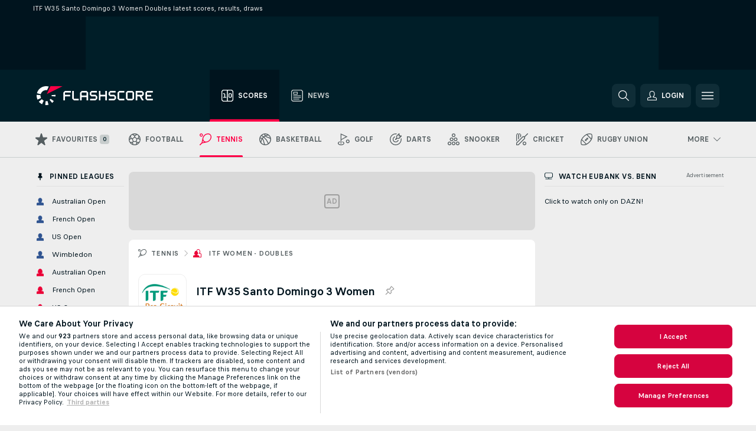

--- FILE ---
content_type: text/html; charset=UTF-8
request_url: https://www.flashscore.co.uk/tennis/itf-women-doubles/w35-santo-domingo-3/
body_size: 37211
content:
<!DOCTYPE html>
<html lang="en-GB">
    <head>
        <meta charset="utf-8">
        <title>ITF W35 Santo Domingo 3 Women Doubles latest results, Tennis ITF Women - Doubles - Flashscore.co.uk</title>
        <script defer src="https://cdn.cookielaw.org/scripttemplates/otSDKStub.js"
            type="text/javascript"
            charset="UTF-8"
            data-domain-script="942ab3d4-9aad-4330-84bd-5920ca2c915e" data-document-language="true"
        >
        </script>
        <link rel="preload" href="https://static.flashscore.com/res/image/data/6m338cYI-0GTqt3QA.png" as="image">
<link rel="preconnect" href="https://5.ds.lsapp.eu/pq_graphql" crossorigin>
<link rel="preconnect" href="https://5.flashscore.ninja" crossorigin>
<link rel="preload" href="https://static.flashscore.com/res/font/LivesportFinderLatin-Regular_Static.woff2" as="font" type="font/woff2" crossorigin>
<link rel="preload" href="https://static.flashscore.com/res/font/LivesportFinderLatin-Bold_Static.woff2" as="font" type="font/woff2" crossorigin>
        <noscript>
            <meta http-equiv="refresh" content="0;url=https://m.flashscore.co.uk/" />
        </noscript>
        <meta name="description" content="ITF W35 Santo Domingo 3 Women Doubles results on Flashscore.co.uk have all the latest ITF W35 Santo Domingo 3 Women Doubles scores, draws and match information.">
        <meta name="copyright" content="Copyright (c) 2006-2025 Livesport s.r.o.">
        <meta name="robots" content="index,follow" />
        <meta name="viewport" content="width=device-width, initial-scale=1">
	    <meta property="og:title" content="ITF W35 Santo Domingo 3 Women Doubles latest results, Tennis ITF Women - Doubles - Flashscore.co.uk">
	    <meta property="og:description" content="ITF W35 Santo Domingo 3 Women Doubles results on Flashscore.co.uk have all the latest ITF W35 Santo Domingo 3 Women Doubles scores, draws and match information.">
	    <meta property="og:type" content="website">
	    <meta property="og:url" content="https://www.flashscore.co.uk/tennis/itf-women-doubles/w35-santo-domingo-3/">
	    <meta property="og:image" content="https://www.flashscore.co.uk/res/_fs/image/og/flashscore.png">
	    <meta name="fb:app_id" content="160490904117279">
            <link rel="shortcut icon" href="https://static.flashscore.com/res/_fs/image/4_favicons/_fs/favicon.ico?v=8">
            <link rel="apple-touch-icon" sizes="180x180" href="https://static.flashscore.com/res/_fs/image/4_favicons/_fs/touch-icon-180x180.png?v=8">
            <link rel="icon" type="image/png" sizes="32x32" href="https://static.flashscore.com/res/_fs/image/4_favicons/_fs/favicon-32x32.png?v=8">
            <link rel="icon" type="image/png" sizes="16x16" href="https://static.flashscore.com/res/_fs/image/4_favicons/_fs/favicon-16x16.png?v=8">
        <link rel="manifest" href="/manifest/2/?v=7">
        <meta name="theme-color" content="#001e28">
        <meta name="apple-itunes-app" content="app-id=766443283">
            <meta name="google-site-verification" content="oQ14nPyY-o31e24fQEFt0-1LDoaJcE3mVOg0_JPthiE" />
<meta name="facebook-domain-verification" content="84vg71i65m8ov1a4hsmtc9f9cby48g" />

        <link rel="stylesheet" href="https://static.flashscore.com/res/_fs/build/LivesportFinderLatin.b5b9ae1.css">
        <link rel="stylesheet" href="https://static.flashscore.com/res/_fs/build/core.138fc9f.css">
        <link rel="stylesheet" href="https://static.flashscore.com/res/_fs/build/variables.981c465.css">
        <link rel="stylesheet" href="https://static.flashscore.com/res/_fs/build/themes.171f708.css">
        <link rel="stylesheet" href="https://static.flashscore.com/res/_fs/build/common.808b27d.css">
        <link rel="stylesheet" href="https://static.flashscore.com/res/_fs/build/components_shared.25ed36a.css">
        <link rel="stylesheet" href="https://static.flashscore.com/res/_fs/build/cookie.c9f0231.css">
        <link rel="stylesheet" href="https://static.flashscore.com/res/_fs/build/multiLang.e42395f.css">
        <link rel="stylesheet" href="https://static.flashscore.com/res/_fs/build/single_page_app_temp.7091076.css">
        <link rel="stylesheet" href="https://static.flashscore.com/res/_fs/build/core_common.985c72d.css">
        <link rel="stylesheet" href="https://static.flashscore.com/res/_fs/build/lsid.9b272ff.css">
        <link rel="stylesheet" href="https://static.flashscore.com/res/_fs/build/componentLibraryTheme2021.9e06a9c.css">
        <link rel="stylesheet" href="https://static.flashscore.com/res/_fs/build/live_header.ac352f6.css">
        <link rel="stylesheet" href="https://static.flashscore.com/res/_fs/build/live_sidemenu.0bb38ff.css">
        <link rel="stylesheet" href="https://static.flashscore.com/res/_fs/build/live_sections.23bc3a9.css">
        <link rel="stylesheet" href="https://static.flashscore.com/res/_fs/build/league_onboarding.205502f.css">
        <link rel="stylesheet" href="https://static.flashscore.com/res/_fs/build/live_footer.8dcd350.css">
        <link rel="stylesheet" href="https://static.flashscore.com/res/_fs/build/tabs_filters.b7e30a4.css">
        <link rel="stylesheet" href="https://static.flashscore.com/res/_fs/build/live_tabs.9a5d55c.css">
        <link rel="stylesheet" href="https://static.flashscore.com/res/_fs/build/headline.5c06c67.css">
        <link rel="stylesheet" href="https://static.flashscore.com/res/_fs/build/heading.ee38949.css">
        <link rel="stylesheet" href="https://static.flashscore.com/res/_fs/build/fsnews_scores.f831dc0.css">
        <link rel="stylesheet" href="https://static.flashscore.com/res/_fs/build/rssnews.b0bfd58.css">
        <link rel="stylesheet" href="https://static.flashscore.com/res/_fs/build/rssnews_scores.c2807dc.css">
        <link rel="stylesheet" href="https://static.flashscore.com/res/_fs/build/player_table_spa.0aef694.css">
        <link rel="stylesheet" href="https://static.flashscore.com/res/_fs/build/rest_player_tables.92df54a.css">
        <link rel="stylesheet" href="https://static.flashscore.com/res/_fs/build/ranking.8759fca.css">
        <link rel="stylesheet" href="https://static.flashscore.com/res/_fs/build/seasonCalendar.871df01.css">
        <link rel="stylesheet" href="https://static.flashscore.com/res/_fs/build/common_category.74c912c.css">
        <link rel="stylesheet" href="https://static.flashscore.com/res/_fs/build/standings_draw.33c7a5b.css">
        <link rel="stylesheet" href="https://static.flashscore.com/res/_fs/build/banner.e705e99.css">
        <link rel="stylesheet" href="https://static.flashscore.com/res/_fs/build/storeBadge.f227bb4.css">
        <link rel="stylesheet" href="https://static.flashscore.com/res/_fs/build/tennis_template.46a7fe2.css">
        <link rel="stylesheet" href="https://static.flashscore.com/res/_fs/build/sport_templates_layouts.ac083af.css">
        <link rel="stylesheet" href="https://static.flashscore.com/res/styles/container.5.css">
        <link rel="stylesheet" href="https://static.flashscore.com/res/styles/container.0.css">
            
    <link rel="canonical" href="https://www.flashscore.co.uk/tennis/itf-women-doubles/w35-santo-domingo-3/">
            <link rel="alternate" hreflang="en" href="https://www.flashscore.com/tennis/itf-women-doubles/w35-santo-domingo-3/">
            <link rel="alternate" hreflang="en-gb" href="https://www.flashscore.co.uk/tennis/itf-women-doubles/w35-santo-domingo-3/">
            <link rel="alternate" hreflang="en-au" href="https://www.flashscore.com.au/tennis/itf-women-doubles/w35-santo-domingo-3/">
            <link rel="alternate" hreflang="en-ae" href="https://www.flashscore.info/tennis/itf-women-doubles/w35-santo-domingo-3/">
            <link rel="alternate" hreflang="en-sa" href="https://www.flashscore.info/tennis/itf-women-doubles/w35-santo-domingo-3/">
            <link rel="alternate" hreflang="en-lb" href="https://www.flashscore.info/tennis/itf-women-doubles/w35-santo-domingo-3/">
            <link rel="alternate" hreflang="en-sy" href="https://www.flashscore.info/tennis/itf-women-doubles/w35-santo-domingo-3/">
            <link rel="alternate" hreflang="en-jo" href="https://www.flashscore.info/tennis/itf-women-doubles/w35-santo-domingo-3/">
            <link rel="alternate" hreflang="en-ir" href="https://www.flashscore.info/tennis/itf-women-doubles/w35-santo-domingo-3/">
            <link rel="alternate" hreflang="en-iq" href="https://www.flashscore.info/tennis/itf-women-doubles/w35-santo-domingo-3/">
            <link rel="alternate" hreflang="en-qa" href="https://www.flashscore.info/tennis/itf-women-doubles/w35-santo-domingo-3/">
            <link rel="alternate" hreflang="en-kw" href="https://www.flashscore.info/tennis/itf-women-doubles/w35-santo-domingo-3/">
            <link rel="alternate" hreflang="en-ye" href="https://www.flashscore.info/tennis/itf-women-doubles/w35-santo-domingo-3/">
            <link rel="alternate" hreflang="en-om" href="https://www.flashscore.info/tennis/itf-women-doubles/w35-santo-domingo-3/">
            <link rel="alternate" hreflang="en-in" href="https://www.flashscore.in/tennis/itf-women-doubles/w35-santo-domingo-3/">
            <link rel="alternate" hreflang="en-ca" href="https://www.flashscore.ca/tennis/itf-women-doubles/w35-santo-domingo-3/">
            <link rel="alternate" hreflang="en-ke" href="https://www.flashscore.co.ke/tennis/itf-women-doubles/w35-santo-domingo-3/">
            <link rel="alternate" hreflang="en-ng" href="https://www.flashscore.com.ng/tennis/itf-women-doubles/w35-santo-domingo-3/">
            <link rel="alternate" hreflang="en-za" href="https://www.flashscore.co.za/tennis/itf-women-doubles/w35-santo-domingo-3/">
            <link rel="alternate" hreflang="en-ph" href="https://www.flashscore.ph/en/tennis/itf-women-doubles/w35-santo-domingo-3/">
            <link rel="alternate" hreflang="en-gh" href="https://www.flashscore.com.gh/tennis/itf-women-doubles/w35-santo-domingo-3/">
            <link rel="alternate" hreflang="en-us" href="https://www.flashscoreusa.com/tennis/itf-women-doubles/w35-santo-domingo-3/">
            <link rel="alternate" hreflang="en-th" href="https://www.flashscore.com/tennis/itf-women-doubles/w35-santo-domingo-3/">
            <link rel="alternate" hreflang="th" href="https://www.flashscorethai.com/tennis/itf-women-doubles/w35-3/">

        <script type="text/javascript" src="/x/js/browsercompatibility_5.js"></script>
        <script type="text/javascript" defer src="/res/_fs/build/framework.3391317.js"></script>
        <script type="text/javascript" defer src="/x/js/core_5_2277000000.js"></script>
        <script type="text/javascript" defer src="/res/_fs/build/internalTools.5d41de3.js"></script>
        <script type="text/javascript" defer src="/res/_fs/build/initBannerHandler.76edec7.js"></script>
        <script type="text/javascript" defer src="/res/_fs/build/vendors.238d737.js"></script>
        <script type="text/javascript" defer src="/res/_fs/build/modules.de970c6.js"></script>
        <script type="text/javascript" defer src="/res/_fs/build/serviceStatusBox.4600ab3.js"></script>
        <script type="text/javascript" defer src="/res/_fs/build/liveTable.583978b.js"></script>
        <script type="text/javascript" defer src="/res/_fs/build/myLeaguesMenu.58a8e4e.js"></script>
        <script type="text/javascript" defer src="/res/_fs/build/mainPageScripts.56d5944.js"></script>
        <script type="text/javascript" defer src="/res/_fs/build/leftMenuCategory.d0b1aaf.js"></script>
        <script type="text/javascript" defer src="/res/_fs/build/globalEvents.00bc040.js"></script>
        <script type="text/javascript" defer src="/res/_fs/build/notifications.a7a5ded.js"></script>
        <script type="text/javascript" src="/x/js/translations-livetable.5.e797b577.js"></script>
        <script type="text/javascript" src="/x/js/translations-myteamsmenu.5.afcc66c0.js"></script>
        <script type="text/javascript" src="/x/js/translations-headermenu.5.aba98d2c.js"></script>
        <script type="text/javascript" src="/x/js/translations-headerpromobar.5.a54dafc7.js"></script>
        <script type="text/javascript" src="/res/_fs/build/runtime.d634283.js"></script>
        <script type="text/javascript" src="/res/_fs/build/constants.361b8a0.js"></script>
        <script type="text/javascript" src="/res/_fs/build/loader.dea7249.js"></script>
        <script type="text/javascript" src="/res/_fs/build/myTeamsMenu.9cca19d.js"></script>
                <script>
        window.loggingServiceConfig = {"enable":true,"server":"https:\/\/logging-service.livesport.services\/","token":"Y3uhIv5Ges46mMdAZm53akso95sYOogk","percentage_of_sessions_to_log":1};
    </script>
    <script defer src="/res/_fs/build/frontendLogger.5544c0d.js"></script>

        <script type="text/javascript">
            // <![CDATA[
                cjs.Api.loader.get('cjs').call(function(_cjs) {
                    _cjs.bookmakerSettings = { bookmakersData: {"default":[{"main_bookmaker_id":"16","project_id":"5","geo_ip":"default","name":"bet365","premium_status_id":"1"},{"main_bookmaker_id":"707","project_id":"5","geo_ip":"default","name":"BetMGM","premium_status_id":"1"},{"main_bookmaker_id":"21","project_id":"5","geo_ip":"default","name":"Betfred","premium_status_id":"1"},{"main_bookmaker_id":"625","project_id":"5","geo_ip":"default","name":"Unibetuk","premium_status_id":"1"},{"main_bookmaker_id":"26","project_id":"5","geo_ip":"default","name":"Betway","premium_status_id":"1"},{"main_bookmaker_id":"841","project_id":"5","geo_ip":"default","name":"Midnite","premium_status_id":"1"},{"main_bookmaker_id":"895","project_id":"5","geo_ip":"default","name":"7Bet","premium_status_id":"1"},{"main_bookmaker_id":"28","project_id":"5","geo_ip":"default","name":"Ladbrokes","premium_status_id":"1"}],"ZA":[{"main_bookmaker_id":"38","project_id":"5","geo_ip":"ZA","name":"Sportingbet","premium_status_id":"1"},{"main_bookmaker_id":"533","project_id":"5","geo_ip":"ZA","name":"Betway South Africa","premium_status_id":"1"}],"NG":[{"main_bookmaker_id":"417","project_id":"5","geo_ip":"NG","name":"1xBet","premium_status_id":"1"},{"main_bookmaker_id":"533","project_id":"5","geo_ip":"NG","name":"Betway South Africa","premium_status_id":"1"}],"KE":[{"main_bookmaker_id":"417","project_id":"5","geo_ip":"KE","name":"1xBet","premium_status_id":"1"}],"UG":[{"main_bookmaker_id":"417","project_id":"5","geo_ip":"UG","name":"1xBet","premium_status_id":"1"},{"main_bookmaker_id":"893","project_id":"5","geo_ip":"UG","name":"PremierBetSBA","premium_status_id":"1"}],"GH":[{"main_bookmaker_id":"417","project_id":"5","geo_ip":"GH","name":"1xBet","premium_status_id":"1"},{"main_bookmaker_id":"533","project_id":"5","geo_ip":"GH","name":"Betway South Africa","premium_status_id":"1"}],"GR":[{"main_bookmaker_id":"16","project_id":"5","geo_ip":"GR","name":"bet365","premium_status_id":"1"}],"CZ":[{"main_bookmaker_id":"49","project_id":"5","geo_ip":"CZ","name":"Tipsport.cz","premium_status_id":"1"},{"main_bookmaker_id":"657","project_id":"5","geo_ip":"CZ","name":"Betano.cz","premium_status_id":"1"}],"FR":[],"IE":[{"main_bookmaker_id":"16","project_id":"5","geo_ip":"IE","name":"bet365","premium_status_id":"1"},{"main_bookmaker_id":"1005","project_id":"5","geo_ip":"IE","name":"1xBet.ir","premium_status_id":"1"},{"main_bookmaker_id":"841","project_id":"5","geo_ip":"IE","name":"Midnite","premium_status_id":"1"},{"main_bookmaker_id":"632","project_id":"5","geo_ip":"IE","name":"Novibet","premium_status_id":"1"}],"AE":[],"RS":[{"main_bookmaker_id":"647","project_id":"5","geo_ip":"RS","name":"Mozzartbetrs","premium_status_id":"1"},{"main_bookmaker_id":"1007","project_id":"5","geo_ip":"RS","name":"SoccerBet","premium_status_id":"1"},{"main_bookmaker_id":"16","project_id":"5","geo_ip":"RS","name":"bet365","premium_status_id":"1"}],"MY":[{"main_bookmaker_id":"417","project_id":"5","geo_ip":"MY","name":"1xBet","premium_status_id":"1"}],"NP":[{"main_bookmaker_id":"417","project_id":"5","geo_ip":"NP","name":"1xBet","premium_status_id":"1"}],"ID":[],"BD":[{"main_bookmaker_id":"417","project_id":"5","geo_ip":"BD","name":"1xBet","premium_status_id":"1"}],"ET":[{"main_bookmaker_id":"919","project_id":"5","geo_ip":"ET","name":"PremierBetMW","premium_status_id":"1"}],"LR":[{"main_bookmaker_id":"919","project_id":"5","geo_ip":"LR","name":"PremierBetMW","premium_status_id":"1"}],"US:USDC":[{"main_bookmaker_id":"851","project_id":"5","geo_ip":"US:USDC","name":"BetMGM.us","premium_status_id":"1"}],"US:USIA":[{"main_bookmaker_id":"549","project_id":"5","geo_ip":"US:USIA","name":"bet365.us","premium_status_id":"1"},{"main_bookmaker_id":"851","project_id":"5","geo_ip":"US:USIA","name":"BetMGM.us","premium_status_id":"1"}],"US:USKS":[{"main_bookmaker_id":"549","project_id":"5","geo_ip":"US:USKS","name":"bet365.us","premium_status_id":"1"},{"main_bookmaker_id":"851","project_id":"5","geo_ip":"US:USKS","name":"BetMGM.us","premium_status_id":"1"}],"US:USIL":[{"main_bookmaker_id":"549","project_id":"5","geo_ip":"US:USIL","name":"bet365.us","premium_status_id":"1"},{"main_bookmaker_id":"851","project_id":"5","geo_ip":"US:USIL","name":"BetMGM.us","premium_status_id":"1"}],"US:USKY":[{"main_bookmaker_id":"549","project_id":"5","geo_ip":"US:USKY","name":"bet365.us","premium_status_id":"1"},{"main_bookmaker_id":"851","project_id":"5","geo_ip":"US:USKY","name":"BetMGM.us","premium_status_id":"1"}],"US:USMS":[{"main_bookmaker_id":"851","project_id":"5","geo_ip":"US:USMS","name":"BetMGM.us","premium_status_id":"1"}],"US:USNC":[{"main_bookmaker_id":"549","project_id":"5","geo_ip":"US:USNC","name":"bet365.us","premium_status_id":"1"},{"main_bookmaker_id":"851","project_id":"5","geo_ip":"US:USNC","name":"BetMGM.us","premium_status_id":"1"}],"US:USNJ":[{"main_bookmaker_id":"549","project_id":"5","geo_ip":"US:USNJ","name":"bet365.us","premium_status_id":"1"},{"main_bookmaker_id":"851","project_id":"5","geo_ip":"US:USNJ","name":"BetMGM.us","premium_status_id":"1"}],"US:USNV":[{"main_bookmaker_id":"851","project_id":"5","geo_ip":"US:USNV","name":"BetMGM.us","premium_status_id":"1"}],"US:USNY":[{"main_bookmaker_id":"851","project_id":"5","geo_ip":"US:USNY","name":"BetMGM.us","premium_status_id":"1"}],"US:USOH":[{"main_bookmaker_id":"549","project_id":"5","geo_ip":"US:USOH","name":"bet365.us","premium_status_id":"1"},{"main_bookmaker_id":"851","project_id":"5","geo_ip":"US:USOH","name":"BetMGM.us","premium_status_id":"1"}],"US:USTN":[{"main_bookmaker_id":"549","project_id":"5","geo_ip":"US:USTN","name":"bet365.us","premium_status_id":"1"},{"main_bookmaker_id":"851","project_id":"5","geo_ip":"US:USTN","name":"BetMGM.us","premium_status_id":"1"}],"US:USVT":[{"main_bookmaker_id":"851","project_id":"5","geo_ip":"US:USVT","name":"BetMGM.us","premium_status_id":"1"}],"US:USWY":[{"main_bookmaker_id":"851","project_id":"5","geo_ip":"US:USWY","name":"BetMGM.us","premium_status_id":"1"}],"US:USIN":[{"main_bookmaker_id":"549","project_id":"5","geo_ip":"US:USIN","name":"bet365.us","premium_status_id":"1"},{"main_bookmaker_id":"851","project_id":"5","geo_ip":"US:USIN","name":"BetMGM.us","premium_status_id":"1"}],"US:USVA":[{"main_bookmaker_id":"549","project_id":"5","geo_ip":"US:USVA","name":"bet365.us","premium_status_id":"1"},{"main_bookmaker_id":"851","project_id":"5","geo_ip":"US:USVA","name":"BetMGM.us","premium_status_id":"1"}],"US:USWV":[{"main_bookmaker_id":"851","project_id":"5","geo_ip":"US:USWV","name":"BetMGM.us","premium_status_id":"1"}]} };
                });
                //used in LiveTableStaticLeagues
                var pageType = "tournament_page", sportId = 2;
		                    var dataLayer = dataLayer || [];

		function otAfterCallback() {
		    window.setTimeout(() => {
		        try {
		            if (!window.hasOTAfterCallbackProceeded) {
		                dataLayer.push({event:'gdpr_consent',user_consent:'agree'});
		                document.dispatchEvent(new Event('onetrust'));
		            }
		        } catch(e) {
		            console.error(e);
		        }
		        window.hasOTAfterCallbackProceeded = true;
		    }, 0);
		};

		function otCallback() {
		    document.dispatchEvent(new Event("oneTrustLoaded"));
		    window.oneTrustLoaded = true;

		    if (typeof cjs === 'undefined') {
		        return;
		    }

		    if (!window.hasOTCallbackProceeded) {
		        cjs.Api.loader.get('cjs').call(function(_cjs) {
		            _cjs.Api.loader.get('onetrust').fulfill(cb => { cb() });
		        });
		    }

		    window.hasOTCallbackProceeded = true;
		};

		function OptanonWrapper() {
		    dataLayer.push({event:"OneTrustGroupsUpdated"});
		    try {
		        if (typeof __tcfapi === "function") {
		            __tcfapi("getTCData",2,(e) => {
		                if (e !== null) {
		                    otCallback();
		                    if (e.eventStatus === 'useractioncomplete' || e.eventStatus === 'tcloaded') {
		                        otAfterCallback();
		                    };
		                };
		            });
		        } else if (typeof OneTrust === "object") {
		            otCallback();
		            if (!OneTrust.IsAlertBoxClosed()) {
		                OneTrust.OnConsentChanged(() => otAfterCallback());
		            }
		        } else {
		            otCallback();
		        }
		    } catch(e) {
		        console.error(e);
		    }
		};
            // ]]>
        </script>
    </head>
<body class="responsive background-add-off brand--flashscore tennis _fs flat pid_5 mgc hasFsNews hasSideMenu tournament-page twoLineLayout  light-bg-1 v3 bg3 seoTopWrapperHidden" data-analytics-page-type="tournament_page">
<div class="otPlaceholder otPlaceholder--hidden">
    <div class="skOT skOT--ot">
        <div class="skOT__co">
            <div class="skOT__ti"></div>
            <div class="skOT__te"></div>
            <div class="skOT__te"></div>
            <div class="skOT__te"></div>
            <div class="skOT__te"></div>
        </div>
        <div class="skOT__co">
            <div class="skOT__ti"></div>
            <div class="skOT__te"></div>
            <div class="skOT__te"></div>
            <div class="skOT__te"></div>
        </div>
    </div>
</div>
<script type="text/javascript">
    if(!document.cookie.match(/^(.*;)?\s*OptanonAlertBoxClosed\s*=\s*[^;]+(.*)?$/) && !window.localStorage.getItem("onetrust_placeholder")){
        document.getElementsByClassName("otPlaceholder")[0].classList.remove("otPlaceholder--hidden");
    }

    document.addEventListener("click", function (e) {

        var element = e.target.parentNode;
    if(element === document) element = document.body;

        if (element !== null && (element.classList.contains("ot-button-group") ||
                (element.classList.contains("ot-btn-subcntr")) ||
                (element.classList.contains("ot-btn-container")) ||
                (element.id === "onetrust-button-group") ||
                (element.id === "onetrust-close-btn-container") ||
                (element.id === "ot-pc-content") ||
                (e.target.closest(".otPlaceholder")))

        )  {
            window.localStorage.setItem("onetrust_placeholder", 1);
            document.getElementsByClassName("otPlaceholder")[0].classList.add("otPlaceholder--hidden");
        }
    }, false);

</script>
<script type="text/javascript">
    const defaultTheme = "";
    const usersTheme = window.localStorage.getItem("theme");
    if(!usersTheme && defaultTheme) {
        cjs.Api.darkModeLocal.setDarkThemeAsDefault();
    }

    cjs.Api.darkModeLocal.setThemeClass()
</script>

<div id="zoneContainer-background" data-zone-group="background"></div>
<div class="seoAdWrapper"><div class="seoTop">
    <div class="seoTop__content">
        <h1>ITF W35 Santo Domingo 3 Women Doubles latest scores, results, draws</h1>
    </div>
</div>

<script>
    cjs.Api.localLsid.beforeLoad((isLoggedIn) => {
        if (isLoggedIn) {
            const seoTopElement = document.getElementsByClassName('seoTop')[0];
            seoTopElement.style.display = 'none';
            seoTopElement.classList.add('seoTopHidden');
            document.body.classList.add('isLoggedIn');
            document.body.classList.remove('seoTopWrapperHidden');
        }
    });
</script>

<div id="zoneContainer-top" data-zone-group="top"></div>

<div id="zoneContainer-responsive_fixed_bottom" data-zone-group="responsive_fixed_bottom"></div>
</div>
<header class="header">
    <img src="https://static.flashscore.com/res/_fs/image/2_others/bg.png" alt="" fetchpriority="high" class="header__bg">
    <div class="header__content">
        <a class="header__logoWrapper" href="/">
            <svg class="header__logo" preserveAspectRatio="xMinYMid meet" enable-background="new 0 0 615 100" height="100" viewBox="0 0 615 100" width="615" xmlns="http://www.w3.org/2000/svg"><g clip-rule="evenodd" fill-rule="evenodd"><g fill="#fff"><path d="m180.8 24.9h-29.3c-.9 0-1.8.4-2.4 1l-6.6 6.6c-.6.6-1 1.5-1 2.4v39.6c0 .2.2.3.3.3h7.9c.2 0 .3-.2.3-.3v-18.6c0-1 .8-1.7 1.7-1.7h25.5c.2 0 .3-.2.3-.3v-7.9c0-.2-.2-.3-.3-.3h-25.5c-1 0-1.7-.8-1.7-1.7v-8.6c0-1 .8-1.7 1.7-1.7h29c.2 0 .3-.2.3-.3v-7.9c.1-.5 0-.6-.2-.6"/><path d="m264.4 47.3c0 1-.8 1.7-1.7 1.7h-22.4c-1 0-1.7-.8-1.7-1.7v-12.1c0-1 .8-1.7 1.7-1.7h22.4c1 0 1.7.8 1.7 1.7zm7.6-14.8-6.6-6.6c-.6-.6-1.5-1-2.4-1h-23c-.9 0-1.8.4-2.4 1l-6.6 6.6c-.6.6-1 1.5-1 2.4v39.6c0 .2.2.3.3.3h7.9c.2 0 .3-.2.3-.3v-15.2c0-1 .8-1.7 1.7-1.7h22.4c1 0 1.7.8 1.7 1.7v15.2c0 .2.2.3.3.3h7.9c.2 0 .3-.2.3-.3v-39.6c.2-.9-.2-1.8-.8-2.4z"/><path d="m222.4 74.8h-24.1c-.9 0-1.8-.4-2.4-1l-6.6-6.6c-.6-.6-1-1.5-1-2.4v-39.6c0-.2.2-.3.3-.3h7.9c.2 0 .3.2.3.3v39.3c0 1 .8 1.7 1.7 1.7h23.8c.2 0 .3.2.3.3v7.9c.1.3 0 .4-.2.4"/><path d="m319.8 53.1-6.6-6.6c-.6-.6-1.5-1-2.4-1h-19.2c-1 0-1.7-.8-1.7-1.7v-8.6c0-1 .8-1.7 1.7-1.7h27.2c.2 0 .3-.2.3-.3v-7.9c0-.2-.2-.3-.3-.3h-27.5c-.9 0-1.8.4-2.4 1l-6.6 6.6c-.6.6-1 1.5-1 2.4v9.2c0 .9.4 1.8 1 2.4l6.6 6.6c.6.6 1.5 1 2.4 1h19.2c1 0 1.7.8 1.7 1.7v8.6c0 1-.8 1.7-1.7 1.7h-27.2c-.2 0-.3.2-.3.3v7.9c0 .2.2.3.3.3h27.5c.9 0 1.8-.4 2.4-1l6.6-6.6c.6-.6 1-1.5 1-2.4v-9.2c0-.8-.3-1.7-1-2.4"/><path d="m419 53.1-6.6-6.6c-.6-.6-1.5-1-2.4-1h-19.2c-.9 0-1.7-.8-1.7-1.7v-8.6c0-1 .8-1.7 1.7-1.7h27.2c.2 0 .3-.2.3-.3v-7.9c0-.2-.2-.3-.3-.3h-27.5c-.9 0-1.8.4-2.4 1l-6.6 6.6c-.6.6-1 1.5-1 2.4v9.2c0 .9.4 1.8 1 2.4l6.6 6.6c.6.6 1.5 1 2.4 1h19.2c1 0 1.7.8 1.7 1.7v8.6c0 1-.8 1.7-1.7 1.7h-27.2c-.2 0-.3.2-.3.3v7.9c0 .2.2.3.3.3h27.5c.9 0 1.8-.4 2.4-1l6.6-6.6c.6-.6 1-1.5 1-2.4v-9.2c0-.8-.4-1.7-1-2.4"/><path d="m436.8 35.2c0-1 .8-1.7 1.7-1.7h25.5c.2 0 .3-.2.3-.3v-7.9c0-.2-.2-.3-.3-.3h-25.8c-.9 0-1.8.4-2.4 1l-6.6 6.6c-.6.6-1 1.5-1 2.4v29.9c0 .9.4 1.8 1 2.4l6.6 6.6c.6.6 1.5 1 2.4 1h25.8c.2 0 .3-.2.3-.3v-7.9c0-.2-.2-.3-.3-.3h-25.5c-1 0-1.7-.8-1.7-1.7z"/><path d="m507.1 64.5c0 1-.8 1.7-1.7 1.7h-22.4c-1 0-1.7-.8-1.7-1.7v-29.3c0-1 .8-1.7 1.7-1.7h22.4c1 0 1.7.8 1.7 1.7zm7.6-32-6.6-6.6c-.6-.6-1.5-1-2.4-1h-23c-.9 0-1.8.4-2.4 1l-6.6 6.6c-.6.6-1 1.5-1 2.4v29.9c0 .9.4 1.8 1 2.4l6.6 6.6c.6.6 1.5 1 2.4 1h23c.9 0 1.8-.4 2.4-1l6.6-6.6c.6-.6 1-1.5 1-2.4v-29.9c0-.9-.3-1.8-1-2.4z"/><path d="m371.8 24.9h-7.9c-.2 0-.3.2-.3.3v18.6c0 1-.8 1.7-1.7 1.7h-22.4c-1 0-1.7-.8-1.7-1.7v-18.6c0-.2-.2-.3-.3-.3h-7.9c-.2 0-.3.2-.3.3v49.3c0 .2.2.3.3.3h7.9c.2 0 .3-.2.3-.3v-18.6c0-1 .8-1.7 1.7-1.7h22.4c1 0 1.7.8 1.7 1.7v18.6c0 .2.2.3.3.3h7.9c.2 0 .3-.2.3-.3v-49.3c0-.2-.1-.3-.3-.3"/><path d="m558.4 43.8c0 1-.8 1.7-1.7 1.7h-22.4c-.9 0-1.7-.8-1.7-1.7v-8.6c0-.9.8-1.7 1.7-1.7h22.4c1 0 1.7.8 1.7 1.7zm8.6-8.9c0-.9-.4-1.8-1-2.4l-6.5-6.6c-.6-.6-1.5-1-2.4-1h-32.8c-.2 0-.3.2-.3.3v49.3c0 .2.2.3.3.3h7.9c.2 0 .3-.2.3-.3v-18.6c0-.9.7-1.6 1.6-1.7h11.1l11.9 20.7h9.9l-11.9-20.7h1.9c.9 0 1.8-.4 2.4-1l6.5-6.6c.6-.6 1-1.5 1-2.4v-9.3z"/><path d="m585.7 33.5h28.9c.2 0 .3-.2.3-.3v-7.9c0-.2-.2-.3-.3-.3h-29.2c-.9 0-1.8.4-2.4 1l-6.6 6.6c-.6.6-1 1.5-1 2.4v29.9c0 .9.4 1.8 1 2.4l6.6 6.6c.6.6 1.5 1 2.4 1h29.2c.2 0 .3-.2.3-.3v-7.9c0-.2-.2-.3-.3-.3h-28.9c-1 0-1.7-.8-1.7-1.7v-8.6c0-1 .8-1.7 1.7-1.7h20.3c.2 0 .3-.2.3-.3v-7.9c0-.2-.2-.3-.3-.3h-20.3c-1 0-1.7-.8-1.7-1.7v-8.6c0-1.4.7-2.1 1.7-2.1"/><path d="m21.1 55.1c-.5-2.6-.6-5.1-.3-7.6l-20.6-1.9c-.4 4.3-.2 8.6.6 13s2.1 8.6 3.9 12.5l18.7-8.7c-1-2.3-1.8-4.7-2.3-7.3"/><path d="m27.6 68.8-15.9 13.3c4.7 5.6 10.6 10.1 17.2 13.2l8.7-18.7c-3.8-1.9-7.3-4.5-10-7.8"/><path d="m55.1 78.9c-2.6.5-5.2.6-7.6.3l-1.8 20.6c4.3.4 8.6.2 13-.6 1.4-.3 2.9-.6 4.3-.9l-5.4-20c-.8.2-1.7.4-2.5.6"/><path d="m44.9 21.1c3.5-.6 7.1-.6 10.4 0l8.9-19.1c-7.2-2.1-15-2.7-22.9-1.3-19.7 3.5-34.7 18.2-39.6 36.4l20 5.4c2.9-10.7 11.6-19.3 23.2-21.4"/><path d="m68.8 72.5 13.3 15.8c3.3-2.8 6.3-6.1 8.8-9.6l-16.9-11.9c-1.5 2.1-3.2 4-5.2 5.7"/><path d="m99.8 45.6-20.6 1.8c.2 1.7.2 3.4 0 5.1l20.6 1.8c.3-2.8.3-5.7 0-8.7"/></g><path d="m73.3 0-19.2 41.3 83.1-41.3z" fill="#ff0046"/></g></svg>
        </a>
            <div class="header__items">
                <a href="/" class="header__item--active header__item">
                    <svg class="header__itemIcon">
                        <use xlink:href="/res/_fs/image/13_symbols/sport.svg#live-table"></use>
                    </svg>
                    <div class="header__itemText" data-tag="">
                        Scores
                    </div>
                </a>
                <a href="/news/" class="header__item">
                    <svg class="header__itemIcon">
                        <use xlink:href="/res/_fs/image/13_symbols/bottom-nav.svg#news"></use>
                    </svg>
                    <div class="header__itemText">
                        News
                    </div>
                </a>
            </div>
            <a id="bonus-comparison-gift" href="/betting/betting-offers-bonuses/" class="header__block header__block--gift">
                <div class="header__button header__button">
                    <svg class="header__icon header__icon">
                        <use xlink:href="/res/_fs/image/13_symbols/action.svg?serial=1735#gift"></use>
                    </svg>
                </div>
            </a>
            <script>
                cjs.Api.loader.get("geoIpResolver").call((geoIp) => {
                    const geoIpArray = ["GB"];
                    if (geoIpArray.includes(geoIp)) {
                        document.querySelector(".header__block--gift").classList.add("isVisible");
                    }
                });
            </script>
            <div id="searchWindow" class="header__block header__block--search">
                <div role="button" class="header__button">
                    <svg class="header__icon header__icon--search">
                        <use xlink:href="/res/_fs/image/13_symbols/action.svg?serial=1735#search"></use>
                    </svg>
                </div>
            </div>
            <div id="header__block--user-menu" class="header__block header__block--user">
                <script>
                    cjs.Api.localLsid.beforeLoad((isLoggedIn, name) => {
                        document.write('' +
                                '<div id="user-menu" role="button" class="header__button header__button--user">' +
                                '<svg class="header__icon header__icon--user">' +
                                '<use xlink:href="' + ("/res/_fs/image/13_symbols/action.svg?serial=1735#user-logged-in") + '"/>' +
                                '</svg>' +
                                (isLoggedIn
                                        ? '<span class="header__text header__text--user header__text--loggedIn">' + name + '</span>'
                                        : '<span class="header__text header__text--user">Login</span>') +
                                '</div>');
                    });
                </script>
            </div>
        <div id="hamburger-menu"  class="header__block header__block--menu">
            <div role="button" class="header__button">
                <svg class="header__icon header__icon--menu">
                    <use xlink:href="/res/_fs/image/13_symbols/action.svg?serial=1735#menu"></use>
                </svg>
            </div>
        </div>
            <script defer type="text/javascript" src="/res/_fs/build/autotrack.ff73da9.js"></script>
        <script defer type="text/javascript" src="/res/_fs/build/loginClient.981b5b2.js"></script>
        <script defer type="text/javascript" src="/res/_fs/build/headerMenu.a028339.js"></script>
        <script defer type="text/javascript" src="/res/_fs/build/bonusComparisonGift.9f4e902.js"></script>
        <script type="text/javascript">
            window.headerMenuEnvironment = {"lsidEnabled":true,"langBoxEnabled":false,"langBoxData":[],"langBoxDataByGeoIps":{"US":{"shortName":"en-usa","fullName":"English","localLangName":"United States","list":[]},"BR":{"shortName":"pt-br","fullName":"Português (Brasil)","localLangName":"Português (Brasil)","list":[]},"FR":{"shortName":"fr","fullName":"Français","localLangName":"France","list":[]},"IN":{"shortName":"en-india","fullName":"English","localLangName":"India","list":[{"id":261,"projectId":5,"shortName":"hi","url":"\/hi\/","localLang":"हिंदी","localLangName":"Hindi","onclickUrl":"hi"},{"id":262,"projectId":5,"shortName":"bn","url":"\/bn\/","localLang":"বাংলা","localLangName":"Bengali","onclickUrl":"bn"},{"id":265,"projectId":5,"shortName":"te","url":"\/te\/","localLang":"తెలుగు","localLangName":"Telugu","onclickUrl":"te"},{"id":263,"projectId":5,"shortName":"ta","url":"\/ta\/","localLang":"தமிழ்","localLangName":"Tamil","onclickUrl":"ta"},{"id":264,"projectId":5,"shortName":"kn","url":"\/kn\/","localLang":"ಕನ್ನಡ","localLangName":"Kannada","onclickUrl":"kn"}]},"PL":{"shortName":"pl","fullName":"Polski","localLangName":"Polska","list":[]}}};
            window.isFlashfootball = false;
            window.isDetail = false;
            window.mobileBannerConfig = null;
        </script>
    </div>
</header>
    <script type="text/javascript">
        cjs.defaultTopLeagues = ["6_100_SW9D1eZo","6_128_Mg9H0Flh","6_200_zcDLaZ3b","6_8_0UPxbDYA","6_197_2iEochkM","6_106_boA2KUSu","6_8_pUAv7KCe","1_198_OMT80ou8","1_198_2DSCa5fE","1_198_lYQtaqPQ","1_198_rJSMG3H0","1_198_0MwU4NW6","1_198_dYlOSQOD","1_6_xGrwqq16","1_6_KQMVOQ0g","1_6_ClDjv3V5","1_77_KIShoMk3","1_81_W6BOzpK2","1_98_COuk57Ci","1_199_tGwiyvJ1","1_176_QVmLl54o","1_8_lvUBR5F8","1_8_INHpQ3aR","1_6_A9yxE9Ke","1_6_GfRbsVWM","2_9011_tItR6sEf","2_9011_nZi4fKds","2_9011_65k5lHxU","2_9012_Sd2Q088D","2_9012_hl1W8RZs","2_9012_6g0xhggi","2_9011_MP4jLdJh","2_9012_0G3fKGYb","3_6_naL1J006","3_6_fT0n14Vt","3_6_YJaj0Opm","3_77_nD0vn2bU","3_98_h2HoKRSi","3_176_0fiHAulF","3_191_MLmY2yB1","3_200_IBmris38","3_8_OQpzcCnS","3_197_4UagCA6s","3_6_nVvz91uS","4_62_QR1GYbvD","4_6_Cnt5FMOg","4_76_CnmCUGyG","4_81_nVp0wiqd","4_181_ObxFt3lm","4_200_G2Op923t","4_8_SCGVmKHb","4_197_pQ8rarA7","4_197_G0wk3DGq","4_6_63di6Zed","5_47_MZFZnvX4","5_200_rJVAIaHo","7_6_KK4FaFV3","7_6_nNlLsRUr","7_77_rBi9iqU7","7_81_Mmsc26yL","7_176_nVpEwOrl","7_8_zkpajjvm","19_24_ETdxjU8a","19_198_QRQyQVpP","19_8_EHbj07Ys","19_8_rNL5LJER","8_198_za7D2lO5","8_6_G8FL0ShI","8_6_faEPan8O","8_77_SzD3Lkgt","8_8_Stv0V7h5","8_8_nmjJVR7B","9_76_WxHfCw7j","9_181_UJRjmLT9","9_8_CrHenuqG","9_8_hbCfpabM","9_182_Ywy81Djb","10_76_nLBbqJDS","10_181_jacSiHjd","10_8_8K9IG0Td","12_6_6ecm9Xlr","12_6_CvPuKVY0","12_98_nm8RF0ON","12_154_jNqF318i","12_8_hjY9yg16","12_198_GYAcmr6n","12_8_Sp51ptwk","11_6_MFZy7Eom","11_6_tMoe7Y0g","11_8_UwAwNo2E","14_6_2RABlYFn","14_8_jXzWoWa5","14_8_KGO4pUqO","14_8_0SwtclaU","14_8_U7TfIXUu","14_197_8bSbHipn","14_8_hGLC5Bah","14_8_W6KG4VEb","14_8_hxHR9kGl","14_8_byRjyCJO","15_8_GS36K259","15_197_MRDsXMKF","15_8_42FbPIs2","15_8_Mmkx9baa","13_197_6NsW7zC1","13_197_MTCPVw48","13_8_xjQ9xGBl","13_8_OG7nzYAD","13_8_AkPEBy3K","13_8_2i0B6Zul","13_93_KfDQ6H86","13_24_06GGMnLC","13_8_KhWRqihE","13_197_6kIlWOHP","13_197_xUR0yjI4","17_8064_pSDwFmA2","17_8065_YwouxX6p","18_24_OICsE7P8","18_24_lnHbQKrJ","18_24_A9VciAso","18_24_GYMw4gKo","24_198_fBW6tSi7","24_81_tf5jl3Et","24_139_jR5S0NTn","24_77_YTgK76mO","24_199_vT3eKQ2U","24_8_ttMTnaKq","24_8_z3LXoJZk","24_93_zRaREgPB","24_8_vXupZVde","24_8_z3VAZkC1","24_8_8xWQf8rq","24_8_nTUUgSck","26_8_ruJ9pBzd","25_9995_EJ1XGOEs","25_9996_Oj29TrUm","22_8_f7ITstK5","22_6_CtMYh31I","23_8150_v5mY2VHL","23_8150_0WT9Phuh","23_8150_nqOdP4Wh","23_8150_CrmQoWqj","23_8150_WQvE7HHH","23_8150_buZKLqDG","23_8150_4K0lj5hO","23_8150_2N8xUvQK","23_8150_YVEWtJhI","29_197_t2LR1Sc8","29_8_f9FDjiFt","29_24_xrUWQ5wn","29_140_pCTdRPhh","30_76_xKNhAJXb","30_76_viM3lKQ8","30_76_p6fbtlPC","30_8_b3e31ohC","34_7300_EcSVXVwf","34_7300_lptFeFBL","34_7300_ABz7kU4b","35_197_biXWRQSN","35_197_j3ZUJ1y7","35_197_lptXr60I","35_197_KbeZZGu8","35_197_vmEZ5XXJ","36_7402_8CN3d6SA","36_7404_zF9M0iH9","42_93_2mjPD8xq","42_5_tfrUHIzn","42_5_WK02yCWs","42_8_zmOsQ2kA"];
    </script>
<nav class="menuTop menuTop--tennis">
    <div class="menuTop__content menuTop__group">
        <a href="/favourites/" class="menuTop__item menuTop__myfs">
            <svg class="menuTop__icon">
                <use xlink:href="/res/_fs/image/13_symbols/action.svg?serial=1735#star"></use>
            </svg>
            <div class="menuTop__text">Favourites</div>
        </a>
        <div class="menuTop__items">
            <a href="/" class="menuTop__item"
               data-sport-id="1">
                <svg class="menuTop__icon">
                    <use xlink:href="/res/_fs/image/13_symbols/sport.svg#soccer"></use>
                </svg>
                <div class="menuTop__text">Football</div>
            </a>
            <a href="/tennis/" class="menuTop__item--active menuTop__item"
               data-sport-id="2">
                <svg class="menuTop__icon">
                    <use xlink:href="/res/_fs/image/13_symbols/sport.svg#tennis"></use>
                </svg>
                <div class="menuTop__text">Tennis</div>
            </a>
            <a href="/basketball/" class="menuTop__item"
               data-sport-id="3">
                <svg class="menuTop__icon">
                    <use xlink:href="/res/_fs/image/13_symbols/sport.svg#basketball"></use>
                </svg>
                <div class="menuTop__text">Basketball</div>
            </a>
            <a href="/golf/" class="menuTop__item"
               data-sport-id="23">
                <svg class="menuTop__icon">
                    <use xlink:href="/res/_fs/image/13_symbols/sport.svg#golf"></use>
                </svg>
                <div class="menuTop__text">Golf</div>
            </a>
            <a href="/darts/" class="menuTop__item"
               data-sport-id="14">
                <svg class="menuTop__icon">
                    <use xlink:href="/res/_fs/image/13_symbols/sport.svg#darts"></use>
                </svg>
                <div class="menuTop__text">Darts</div>
            </a>
            <a href="/snooker/" class="menuTop__item"
               data-sport-id="15">
                <svg class="menuTop__icon">
                    <use xlink:href="/res/_fs/image/13_symbols/sport.svg#snooker"></use>
                </svg>
                <div class="menuTop__text">Snooker</div>
            </a>
            <a href="/cricket/" class="menuTop__item"
               data-sport-id="13">
                <svg class="menuTop__icon">
                    <use xlink:href="/res/_fs/image/13_symbols/sport.svg#cricket"></use>
                </svg>
                <div class="menuTop__text">Cricket</div>
            </a>
            <a href="/rugby-union/" class="menuTop__item"
               data-sport-id="8">
                <svg class="menuTop__icon">
                    <use xlink:href="/res/_fs/image/13_symbols/sport.svg#rugby-union"></use>
                </svg>
                <div class="menuTop__text">Rugby Union</div>
            </a>
        </div>
<div class="menuMinority">
    <div class="menuMinority__title" onclick="cjs.Api.loader.get('sportMenu').call(function(sportMenu) { sportMenu.toggleMinority() });">
        <svg class="menuMinority__arrow">
            <use xlink:href="/res/_fs/image/13_symbols/action.svg?serial=1735#dropdown"></use>
        </svg>
        <div class="menuMinority__text"
             data-text-long="More">
        </div>
    </div>
    <div class="menuMinority__content" data-mobile-headline="More">
        <a href="/american-football/" class="menuMinority__item"
           onclick="cjs.Api.loader.get('sportMenu').call(function(sportMenu) { sportMenu.toggleMinority() });"
           data-sport-id="5">
            <svg class="menuMinority__icon">
                <use xlink:href="/res/_fs/image/13_symbols/sport.svg#american-football"></use>
            </svg>
            <div class="menuMinority__text" >Am. football</div>
        </a>
        <a href="/aussie-rules/" class="menuMinority__item"
           onclick="cjs.Api.loader.get('sportMenu').call(function(sportMenu) { sportMenu.toggleMinority() });"
           data-sport-id="18">
            <svg class="menuMinority__icon">
                <use xlink:href="/res/_fs/image/13_symbols/sport.svg#aussie-rules"></use>
            </svg>
            <div class="menuMinority__text" >Aussie rules</div>
        </a>
        <a href="/badminton/" class="menuMinority__item"
           onclick="cjs.Api.loader.get('sportMenu').call(function(sportMenu) { sportMenu.toggleMinority() });"
           data-sport-id="21">
            <svg class="menuMinority__icon">
                <use xlink:href="/res/_fs/image/13_symbols/sport.svg#badminton"></use>
            </svg>
            <div class="menuMinority__text" >Badminton</div>
        </a>
        <a href="/bandy/" class="menuMinority__item"
           onclick="cjs.Api.loader.get('sportMenu').call(function(sportMenu) { sportMenu.toggleMinority() });"
           data-sport-id="10">
            <svg class="menuMinority__icon">
                <use xlink:href="/res/_fs/image/13_symbols/sport.svg#bandy"></use>
            </svg>
            <div class="menuMinority__text" >Bandy</div>
        </a>
        <a href="/baseball/" class="menuMinority__item"
           onclick="cjs.Api.loader.get('sportMenu').call(function(sportMenu) { sportMenu.toggleMinority() });"
           data-sport-id="6">
            <svg class="menuMinority__icon">
                <use xlink:href="/res/_fs/image/13_symbols/sport.svg#baseball"></use>
            </svg>
            <div class="menuMinority__text" >Baseball</div>
        </a>
        <a href="/basketball/" class="menuMinority__item"
           onclick="cjs.Api.loader.get('sportMenu').call(function(sportMenu) { sportMenu.toggleMinority() });"
           data-sport-id="3">
            <svg class="menuMinority__icon">
                <use xlink:href="/res/_fs/image/13_symbols/sport.svg#basketball"></use>
            </svg>
            <div class="menuMinority__text" >Basketball</div>
        </a>
        <a href="/beach-soccer/" class="menuMinority__item"
           onclick="cjs.Api.loader.get('sportMenu').call(function(sportMenu) { sportMenu.toggleMinority() });"
           data-sport-id="26">
            <svg class="menuMinority__icon">
                <use xlink:href="/res/_fs/image/13_symbols/sport.svg#beach-soccer"></use>
            </svg>
            <div class="menuMinority__text" >Beach soccer</div>
        </a>
        <a href="/beach-volleyball/" class="menuMinority__item"
           onclick="cjs.Api.loader.get('sportMenu').call(function(sportMenu) { sportMenu.toggleMinority() });"
           data-sport-id="17">
            <svg class="menuMinority__icon">
                <use xlink:href="/res/_fs/image/13_symbols/sport.svg#beach-volleyball"></use>
            </svg>
            <div class="menuMinority__text" >Beach volleyball</div>
        </a>
        <a href="/boxing/" class="menuMinority__item"
           onclick="cjs.Api.loader.get('sportMenu').call(function(sportMenu) { sportMenu.toggleMinority() });"
           data-sport-id="16">
            <svg class="menuMinority__icon">
                <use xlink:href="/res/_fs/image/13_symbols/sport.svg#boxing"></use>
            </svg>
            <div class="menuMinority__text" >Boxing</div>
        </a>
        <a href="/cricket/" class="menuMinority__item"
           onclick="cjs.Api.loader.get('sportMenu').call(function(sportMenu) { sportMenu.toggleMinority() });"
           data-sport-id="13">
            <svg class="menuMinority__icon">
                <use xlink:href="/res/_fs/image/13_symbols/sport.svg#cricket"></use>
            </svg>
            <div class="menuMinority__text" >Cricket</div>
        </a>
        <a href="/cycling/" class="menuMinority__item"
           onclick="cjs.Api.loader.get('sportMenu').call(function(sportMenu) { sportMenu.toggleMinority() });"
           data-sport-id="34">
            <svg class="menuMinority__icon">
                <use xlink:href="/res/_fs/image/13_symbols/sport.svg#cycling"></use>
            </svg>
            <div class="menuMinority__text" >Cycling</div>
        </a>
        <a href="/darts/" class="menuMinority__item"
           onclick="cjs.Api.loader.get('sportMenu').call(function(sportMenu) { sportMenu.toggleMinority() });"
           data-sport-id="14">
            <svg class="menuMinority__icon">
                <use xlink:href="/res/_fs/image/13_symbols/sport.svg#darts"></use>
            </svg>
            <div class="menuMinority__text" >Darts</div>
        </a>
        <a href="/esports/" class="menuMinority__item"
           onclick="cjs.Api.loader.get('sportMenu').call(function(sportMenu) { sportMenu.toggleMinority() });"
           data-sport-id="36">
            <svg class="menuMinority__icon">
                <use xlink:href="/res/_fs/image/13_symbols/sport.svg#esports"></use>
            </svg>
            <div class="menuMinority__text" >eSports</div>
        </a>
        <a href="/field-hockey/" class="menuMinority__item"
           onclick="cjs.Api.loader.get('sportMenu').call(function(sportMenu) { sportMenu.toggleMinority() });"
           data-sport-id="24">
            <svg class="menuMinority__icon">
                <use xlink:href="/res/_fs/image/13_symbols/sport.svg#field-hockey"></use>
            </svg>
            <div class="menuMinority__text" >Field hockey</div>
        </a>
        <a href="/floorball/" class="menuMinority__item"
           onclick="cjs.Api.loader.get('sportMenu').call(function(sportMenu) { sportMenu.toggleMinority() });"
           data-sport-id="9">
            <svg class="menuMinority__icon">
                <use xlink:href="/res/_fs/image/13_symbols/sport.svg#floorball"></use>
            </svg>
            <div class="menuMinority__text" >Floorball</div>
        </a>
        <a href="/football/" class="menuMinority__item"
           onclick="cjs.Api.loader.get('sportMenu').call(function(sportMenu) { sportMenu.toggleMinority() });"
           data-sport-id="1">
            <svg class="menuMinority__icon">
                <use xlink:href="/res/_fs/image/13_symbols/sport.svg#soccer"></use>
            </svg>
            <div class="menuMinority__text" >Football</div>
        </a>
        <a href="/futsal/" class="menuMinority__item"
           onclick="cjs.Api.loader.get('sportMenu').call(function(sportMenu) { sportMenu.toggleMinority() });"
           data-sport-id="11">
            <svg class="menuMinority__icon">
                <use xlink:href="/res/_fs/image/13_symbols/sport.svg#futsal"></use>
            </svg>
            <div class="menuMinority__text" >Futsal</div>
        </a>
        <a href="/golf/" class="menuMinority__item"
           onclick="cjs.Api.loader.get('sportMenu').call(function(sportMenu) { sportMenu.toggleMinority() });"
           data-sport-id="23">
            <svg class="menuMinority__icon">
                <use xlink:href="/res/_fs/image/13_symbols/sport.svg#golf"></use>
            </svg>
            <div class="menuMinority__text" >Golf</div>
        </a>
        <a href="/handball/" class="menuMinority__item"
           onclick="cjs.Api.loader.get('sportMenu').call(function(sportMenu) { sportMenu.toggleMinority() });"
           data-sport-id="7">
            <svg class="menuMinority__icon">
                <use xlink:href="/res/_fs/image/13_symbols/sport.svg#handball"></use>
            </svg>
            <div class="menuMinority__text" >Handball</div>
        </a>
        <a href="/horse-racing/" class="menuMinority__item"
           onclick="cjs.Api.loader.get('sportMenu').call(function(sportMenu) { sportMenu.toggleMinority() });"
           data-sport-id="35">
            <svg class="menuMinority__icon">
                <use xlink:href="/res/_fs/image/13_symbols/sport.svg#horse-racing"></use>
            </svg>
            <div class="menuMinority__text" >Horse Racing</div>
        </a>
        <a href="/ice-hockey/" class="menuMinority__item"
           onclick="cjs.Api.loader.get('sportMenu').call(function(sportMenu) { sportMenu.toggleMinority() });"
           data-sport-id="4">
            <svg class="menuMinority__icon">
                <use xlink:href="/res/_fs/image/13_symbols/sport.svg#hockey"></use>
            </svg>
            <div class="menuMinority__text" >Ice hockey</div>
        </a>
        <a href="/kabaddi/" class="menuMinority__item"
           onclick="cjs.Api.loader.get('sportMenu').call(function(sportMenu) { sportMenu.toggleMinority() });"
           data-sport-id="42">
            <svg class="menuMinority__icon">
                <use xlink:href="/res/_fs/image/13_symbols/sport.svg#kabaddi"></use>
            </svg>
            <div class="menuMinority__text" >Kabaddi</div>
        </a>
        <a href="/mma/" class="menuMinority__item"
           onclick="cjs.Api.loader.get('sportMenu').call(function(sportMenu) { sportMenu.toggleMinority() });"
           data-sport-id="28">
            <svg class="menuMinority__icon">
                <use xlink:href="/res/_fs/image/13_symbols/sport.svg#mma"></use>
            </svg>
            <div class="menuMinority__text" >MMA</div>
        </a>
        <a href="/motorsport/" class="menuMinority__item"
           onclick="cjs.Api.loader.get('sportMenu').call(function(sportMenu) { sportMenu.toggleMinority() });"
           data-sport-id="31">
            <svg class="menuMinority__icon">
                <use xlink:href="/res/_fs/image/13_symbols/sport.svg#motorsport"></use>
            </svg>
            <div class="menuMinority__text" >Motorsport</div>
        </a>
        <a href="/netball/" class="menuMinority__item"
           onclick="cjs.Api.loader.get('sportMenu').call(function(sportMenu) { sportMenu.toggleMinority() });"
           data-sport-id="29">
            <svg class="menuMinority__icon">
                <use xlink:href="/res/_fs/image/13_symbols/sport.svg#netball"></use>
            </svg>
            <div class="menuMinority__text" >Netball</div>
        </a>
        <a href="/pesapallo/" class="menuMinority__item"
           onclick="cjs.Api.loader.get('sportMenu').call(function(sportMenu) { sportMenu.toggleMinority() });"
           data-sport-id="30">
            <svg class="menuMinority__icon">
                <use xlink:href="/res/_fs/image/13_symbols/sport.svg#pesapallo"></use>
            </svg>
            <div class="menuMinority__text" >Pesäpallo</div>
        </a>
        <a href="/rugby-league/" class="menuMinority__item"
           onclick="cjs.Api.loader.get('sportMenu').call(function(sportMenu) { sportMenu.toggleMinority() });"
           data-sport-id="19">
            <svg class="menuMinority__icon">
                <use xlink:href="/res/_fs/image/13_symbols/sport.svg#rugby-league"></use>
            </svg>
            <div class="menuMinority__text" >Rugby League</div>
        </a>
        <a href="/rugby-union/" class="menuMinority__item"
           onclick="cjs.Api.loader.get('sportMenu').call(function(sportMenu) { sportMenu.toggleMinority() });"
           data-sport-id="8">
            <svg class="menuMinority__icon">
                <use xlink:href="/res/_fs/image/13_symbols/sport.svg#rugby-union"></use>
            </svg>
            <div class="menuMinority__text" >Rugby Union</div>
        </a>
        <a href="/snooker/" class="menuMinority__item"
           onclick="cjs.Api.loader.get('sportMenu').call(function(sportMenu) { sportMenu.toggleMinority() });"
           data-sport-id="15">
            <svg class="menuMinority__icon">
                <use xlink:href="/res/_fs/image/13_symbols/sport.svg#snooker"></use>
            </svg>
            <div class="menuMinority__text" >Snooker</div>
        </a>
        <a href="/table-tennis/" class="menuMinority__item"
           onclick="cjs.Api.loader.get('sportMenu').call(function(sportMenu) { sportMenu.toggleMinority() });"
           data-sport-id="25">
            <svg class="menuMinority__icon">
                <use xlink:href="/res/_fs/image/13_symbols/sport.svg#table-tennis"></use>
            </svg>
            <div class="menuMinority__text" >Table tennis</div>
        </a>
        <a href="/tennis/" class="menuMinority__item--active menuMinority__item"
           onclick="cjs.Api.loader.get('sportMenu').call(function(sportMenu) { sportMenu.toggleMinority() });"
           data-sport-id="2">
            <svg class="menuMinority__icon">
                <use xlink:href="/res/_fs/image/13_symbols/sport.svg#tennis"></use>
            </svg>
            <div class="menuMinority__text" >Tennis</div>
        </a>
        <a href="/volleyball/" class="menuMinority__item"
           onclick="cjs.Api.loader.get('sportMenu').call(function(sportMenu) { sportMenu.toggleMinority() });"
           data-sport-id="12">
            <svg class="menuMinority__icon">
                <use xlink:href="/res/_fs/image/13_symbols/sport.svg#volleyball"></use>
            </svg>
            <div class="menuMinority__text" >Volleyball</div>
        </a>
        <a href="/water-polo/" class="menuMinority__item"
           onclick="cjs.Api.loader.get('sportMenu').call(function(sportMenu) { sportMenu.toggleMinority() });"
           data-sport-id="22">
            <svg class="menuMinority__icon">
                <use xlink:href="/res/_fs/image/13_symbols/sport.svg#water-polo"></use>
            </svg>
            <div class="menuMinority__text" >Water polo</div>
        </a>
        <a href="/winter-sports/" class="menuMinority__item"
           onclick="cjs.Api.loader.get('sportMenu').call(function(sportMenu) { sportMenu.toggleMinority() });"
           data-sport-id="37">
            <svg class="menuMinority__icon">
                <use xlink:href="/res/_fs/image/13_symbols/sport.svg#winter-sports"></use>
            </svg>
            <div class="menuMinority__text" >Winter Sports</div>
        </a>
    </div>
</div>
    </div>
</nav>
<div class="container">
<div class="container__content content">
<div class="container__main" id="main">
<div class="container__mainInner" id="tc">

<div class="sideMenu sideMenu__hidden sideMenu__loading">
    <div class="leftMenu__head">
        <div class="leftMenu__icon"></div>
        <div class="leftMenu__title"></div>
        <div class="leftMenu__advertisement leftMenu__advertisement--hidden">
            Advertisement
        </div>
    </div>
    <div class="leftMenu__item"> <a href="" class="leftMenu__href" data-analytics-element="AFFIL_CLICK" data-analytics-context="widget-side-menu-link" > </a> </div>
</div>

<script>
    function prepareLinkForAnalytics(link) {
        if (link.startsWith("https://")) {
            return link.replace("https://", "");
        }

        return window.location.host + link;
    }

    function updateTitle(config, sideMenu) {
        const sideMenuTitle = sideMenu.querySelector(".leftMenu__head .leftMenu__title");

        if (!sideMenuTitle) return;

        sideMenuTitle.textContent = config.title;
    }

    function updateItem(config, sideMenu) {
        const sideMenuItem = sideMenu.querySelector(".leftMenu__item .leftMenu__href");

        if (!sideMenuItem) return;

        sideMenuItem.href = config.url;
        sideMenuItem.textContent = config.description;

        sideMenuItem.target = config.targetBlank ? "_blank" : "_self";
        sideMenuItem.setAttribute("data-analytics-affil_partner", prepareLinkForAnalytics(config.url));
    }

    function updateIcon(config, sideMenu) {
        const defaultConfig = {"url":"https://prf.hn/click/camref:1100licfZ","icon":"tv","title":"WATCH EUBANK VS. BENN","description":"Click to watch only on DAZN!","targetBlank":true,"isAdvertisementLabelVisible":true};
        const sideMenuIcon = sideMenu.querySelector(".leftMenu__head .leftMenu__icon");

        if (!sideMenuIcon) return;

        if (defaultConfig) {
            sideMenuIcon.classList.remove("leftMenu__icon--" + defaultConfig.icon);
        }
        sideMenuIcon.classList.add("leftMenu__icon--" + config.icon);
    }

    function updateAdvertisement(config, sideMenu) {
        const sideMenuAdvertisement = sideMenu.querySelector(".leftMenu__advertisement");

        if (!sideMenuAdvertisement) return;

        if (config.isAdvertisementLabelVisible) {
            sideMenuAdvertisement.classList.remove("leftMenu__advertisement--hidden");
        } else {
            sideMenuAdvertisement.classList.add("leftMenu__advertisement--hidden");
        }
    }

    function updateSideMenu(config, sideMenu) {
        if (!sideMenu) return;

        sideMenu.classList.remove("sideMenu__hidden");
        document.body.classList.add("hasSideMenu");

        updateTitle(config, sideMenu);
        updateItem(config, sideMenu);
        updateIcon(config, sideMenu);
        updateAdvertisement(config, sideMenu);
    }

    function updateSideMenuLoading(sideMenus) {
        sideMenus.forEach(sideMenu => {
            sideMenu.classList.remove("sideMenu__loading");
        });
    }


    var sideMenus = document.querySelectorAll(".sideMenu");


    if ({"url":"https://prf.hn/click/camref:1100licfZ","icon":"tv","title":"WATCH EUBANK VS. BENN","description":"Click to watch only on DAZN!","targetBlank":true,"isAdvertisementLabelVisible":true}) {
        sideMenus.forEach(sideMenu => {
            updateSideMenu({"url":"https://prf.hn/click/camref:1100licfZ","icon":"tv","title":"WATCH EUBANK VS. BENN","description":"Click to watch only on DAZN!","targetBlank":true,"isAdvertisementLabelVisible":true}, sideMenu);
        });
    } else {
        document.body.classList.remove("hasSideMenu");
    }

    cjs.Api.loader.get("cjs").call(function(_cjs) {
        _cjs.Api.loader.get("geoIpResolver").call(function() {
            const geoIp = _cjs.dic.get("utilEnviroment").getGlobalGeoIp();

            if (!geoIp) {
                updateSideMenuLoading(sideMenus);
                return;
            }

            const geoIpConfig = [][geoIp];

            if (!geoIpConfig) {
                updateSideMenuLoading(sideMenus);
                return;
            }

            sideMenus.forEach(sideMenu => {
                updateSideMenu(geoIpConfig, sideMenu);
                sideMenu.classList.remove("sideMenu__loading");
            });
        });
    });
</script>
<div class="container__bannerZone" id="rc-top"><div id="rccontent">
<div id="zoneContainer-right_top" data-zone-group="right_top"></div>
<div class="scrolling-banner-wrap">
<div id="zoneContainer-right_zone_1" data-zone-group="right_zone_1"></div>

<div id="zoneContainer-right_zone_2" data-zone-group="right_zone_2"></div>
</div><div></div></div></div><main class="container__liveTableWrapper tournament_page" id="mc">
<div id="box-over-content-revive" class="boxOverContentRevive">
    <div class="boxOverContentRevive__placeholder">
        <span class="boxOverContentRevive__placeholderText">AD</span>
    </div>
    
<div id="zoneContainer-box_over_content" data-zone-group="box_over_content"></div>

</div>
<script>
    (typeof window.initBoxOverContentIframe == 'function' || function() {
        window.initBoxOverContentIframe = true
    })();
</script>
<div id="box-over-content-b" class="boxOverContent--b"><script type="text/javascript">cjs.Api.loader.get("cjs").call(function(_cjs) { _cjs.Api.loader.get("boxContentManager").call(function(boxContentManager) { boxContentManager.setSupportedGeoIPGroups(["default","ZA","NG","KE","UG","GH","GR","CZ","FR","IE","AE","RS","MY","NP","ID","BD","ET","LR","US:USDC","US:USIA","US:USKS","US:USIL","US:USKY","US:USMS","US:USNC","US:USNJ","US:USNV","US:USNY","US:USOH","US:USTN","US:USVT","US:USWY","US:USIN","US:USVA","US:USWV"]); _cjs.Api.boxOverContentHandler.showPlaceholders(); }); });</script></div><script>
            cjs.Api.boxOverContentHandler.showPlaceholders(true);
            cjs.Api.loader.get("geoIpResolver").call(function () {
                if (!cjs.geoIP) {
                    cjs.Api.boxOverContentHandler.clearPlaceholders();
                }
            });
          </script><section class="gambling gambling--aboveLivetable gambling--FR gambling--hidden">
    <a href="https://www.joueurs-info-service.fr/" class="gambling__content gambling__content--FR">
        <img class="gambling__image gambling__image--FR" src="https://static.flashscore.com/res/_fs/image/2_others/gambling_france_gouvernement.svg" alt="France gouvernement">
        <h4 class="gambling__headline gambling__headline--FR">Les jeux d’argent et de hasard peuvent être dangereux : pertes d’argent, conflits familiaux, addiction…</h4>
        <p class="gambling__description gambling__description--FR">Retrouvez nos conseils sur www.joueurs-info-service.fr (09-74-75-13-13, appel non surtaxé)</p>
    </a>

    <script type="module">
        const gambleStyle = document.querySelector(".gambling--aboveLivetable.gambling--" + "FR").style;
        const bocReviveWrapper = document.getElementById("box-over-content-revive");
        const breakpoint = 640;

        const mo = new MutationObserver(([entry]) => {
            if (!entry?.target || !isTargetSticky(entry.target)) {
                setGamblingIndent();
                return;
            }

            setGamblingIndent(entry.target.clientHeight);
        })

        const ro = new ResizeObserver(([entry]) => {
            if (!entry?.contentRect || !isTargetSticky(entry.target)) {
                setGamblingIndent();
                return;
            }

            setGamblingIndent(entry.contentRect.height);
        });

        const isTargetSticky = (element) => {
            return (
                (element.classList.contains("isSticky") && !element.classList.contains("fixed") && window.innerWidth >= breakpoint) ||
                (element.classList.contains("isMobileSticky") && !element.classList.contains("fixed") && window.innerWidth < breakpoint) ||
                (element.querySelector(".zone--sticky") && !element.classList.contains("fixed"))
            )
        }

        const setGamblingIndent = (bannerHeight = 0) => {
            if (bannerHeight) {
                gambleStyle.removeProperty('--marginTop-noBoc');
                gambleStyle.setProperty('--top-stickyIndent', bannerHeight + "px");
            } else {
                gambleStyle.setProperty('--marginTop-noBoc', '5px');
                gambleStyle.removeProperty('--top-stickyIndent');
            }
        }

        const handleCountryLegalClassNames = (geoIp) => {
            document.querySelectorAll(".gambling--" + "FR").forEach((element) => {
                element.classList.remove("gambling--hidden");
            });
            document.body.classList.add("legal" + "FR");

            if (!["FR"].includes(geoIp)) {
                return;
            }

            if (bocReviveWrapper.contains(document.getElementById("zoneContainer-detail_box_over_content"))) {
                bocReviveWrapper.classList.add("fixed");
            }
        }

        cjs.Api.loader.get("geoIpResolver").call(function(geoIp) {
            if (geoIp === "FR") {
                handleCountryLegalClassNames(geoIp);
            }
        });

        bocReviveWrapper && mo.observe(bocReviveWrapper, { childList: true});
        bocReviveWrapper && ro.observe(bocReviveWrapper);
    </script>
</section>
<div id="notifications-alert-wrapper" style="display: none;"></div><div class="container__livetable"><div class="container__heading"><div id="fscon"></div>
<h2 class="breadcrumb"><svg class="breadcrumb__icon"><use xlink:href="/res/_fs/image/13_symbols/sport.svg#tennis"/></svg><a class="breadcrumb__link" href="/tennis/">Tennis</a><svg class="breadcrumb__arrow"><use xlink:href="/res/_fs/image/13_symbols/action.svg?serial=1735#arrow"/></svg><span class="breadcrumb__flag flag fl_3473165"></span><a class="breadcrumb__link" href="/tennis/itf-women-doubles/">ITF Women - Doubles</a></h2><div class="heading">
    <img class="heading__logo heading__logo--1" src="https://static.flashscore.com/res/image/data/6m338cYI-0GTqt3QA.png" alt="ITF W35 Santo Domingo 3 Women">
    <div class="heading__title">
        <div class="heading__name">ITF W35 Santo Domingo 3 Women</div>
        <div id="toMyLeagues" class="heading__pinElement"></div>
    </div>
    <div class="heading__info">2025</div>

    <div id="timeline" class="heading__timeline"></div>
    <script defer type="text/javascript" src="/res/_fs/build/timeline.93943eb.js"></script>
    <script>
        window.leaguePageHeaderData = {
            projectId: 5,
            tournamentId: "EmTmIH3D",
            tournamentStageId: "8xZpEZ4C",
            tournamentTemplateId: "Kbh5Idq9",
            dataServiceBaseUrl: "https://5.ds.lsapp.eu/pq_graphql",
            USTimeFormat: false,
            trans: {
                competitionFormat: "Competition format",
                endOfTheSeason: "Champions ceremony",
            },
        }
    </script>
</div>

<script>
    (() => {
        function reloadToggleIcon(_cjs) {
            const elem = document.getElementById("toMyLeagues");
            if (elem) elem.innerHTML = _cjs.myLeagues.getToggleIcon("2_9007_Kbh5Idq9", true);
        }
        cjs.Api.loader.get('cjs').call(function(_cjs) {
            reloadToggleIcon(_cjs);
            _cjs.myLeagues.registerCallback('add', function () { reloadToggleIcon(_cjs) });
            _cjs.myLeagues.registerCallback('remove', function () { reloadToggleIcon(_cjs) });
            const lsidClient = _cjs.dic.get('lsidClientFactory').getInstance();
            lsidClient.storage.getInnerDataObservable(["myLeagues"]).subscribe(function () { reloadToggleIcon(_cjs) });
        });
    })();
</script>
<div class="tabs"><div class="tabs__group"><a href="/tennis/itf-women-doubles/w35-santo-domingo-3/" id="li0" class="tabs__tab summary selected" >Summary</a><a href="/tennis/itf-women-doubles/w35-santo-domingo-3/news/" id="li1" class="tabs__tab news" >News</a><a href="/tennis/itf-women-doubles/w35-santo-domingo-3/results/" id="li2" class="tabs__tab results" >Results</a><a href="/tennis/itf-women-doubles/w35-santo-domingo-3/fixtures/" id="li3" class="tabs__tab fixtures" >Fixtures</a><a href="/tennis/itf-women-doubles/w35-santo-domingo-3/draw/" id="li4" class="tabs__tab standings_draw" >Draw</a><a href="/tennis/itf-women-doubles/w35-santo-domingo-3/archive/" id="li5" class="tabs__tab archive" >Archive</a></div></div><script type="text/javascript">cjs.Api.loader.get('cjs').call(function (_cjs) { document.addEventListener('DOMContentLoaded', () => { window.display_banners(); }); });</script></div>
<div class="container__fsbody" id="fsbody">
<div id="live-table">
    <script>
        document.body.classList.toggle("loading", true);
    </script>
    <div class="loadingOverlay">
    <div class="loadingAnimation">
        <div class="loadingAnimation__text">Loading...</div>
    </div>
</div>
<div class="sk">
    <div class="sk__bl">
        <div class="sk__w">
            <div></div>
            <div></div>
            <div></div>
            <div></div>
            <div></div>
            <div></div>
            <div></div>
            <div></div>
            <div></div>
            <div></div>
        </div>
        <div class="sk__h"></div>
        <div class="sk__r ska__chb">
            <div></div>
            <div></div>
            <div></div>
            <div></div>
        </div>
        <div class="sk__r sk__r--a ska__chb">
            <div></div>
            <div></div>
            <div></div>
            <div></div>
        </div>
        <div class="sk__r sk__r--a ska__chb">
            <div></div>
            <div></div>
            <div></div>
            <div></div>
        </div>
        <div class="sk__h"></div>
        <div class="sk__r ska__chb">
            <div></div>
            <div></div>
            <div></div>
            <div></div>
        </div>
        <div class="sk__r sk__r--a ska__chb">
            <div></div>
            <div></div>
            <div></div>
            <div></div>
        </div>
    </div>
    <div class="sk__bl sk__blnw">
        <div class="sk__nwh ska__ch">
            <div></div>
            <div></div>
        </div>
        <div class="sk__nws">
            <div class="sk__nwa">
                <div class="sk__nwi ska__di"></div>
                <div class="sk__nwt ska__ch">
                    <div></div>
                    <div></div>
                    <div></div>
                    <div></div>
                </div>
            </div>
            <div class="sk__nwa">
                <div class="sk__nwi ska__di"></div>
                <div class="sk__nwt ska__ch">
                    <div></div>
                    <div></div>
                    <div></div>
                    <div></div>
                </div>
            </div>
            <div class="sk__nwa">
                <div class="sk__nwi ska__di"></div>
                <div class="sk__nwt ska__ch">
                    <div></div>
                    <div></div>
                    <div></div>
                    <div></div>
                </div>
            </div>
        </div>
        <div class="sk__nwf ska__ch">
            <div></div>
        </div>
    </div>
    <div class="sk__bl">
        <div class="sk__h"></div>
        <div class="sk__r ska__chb">
            <div></div>
            <div></div>
            <div></div>
            <div></div>
        </div>
        <div class="sk__r ska__chb">
            <div></div>
            <div></div>
            <div></div>
            <div></div>
        </div>
        <div class="sk__r sk__r--a ska__chb">
            <div></div>
            <div></div>
            <div></div>
            <div></div>
        </div>
        <div class="sk__b">
            <div class="sk__h"></div>
            <div class="sk__r ska__chb">
                <div></div>
                <div></div>
                <div></div>
                <div></div>
            </div>
            <div class="sk__r ska__chb">
                <div></div>
                <div></div>
                <div></div>
                <div></div>
            </div>
            <div class="sk__r sk__r--a ska__chb">
                <div></div>
                <div></div>
                <div></div>
                <div></div>
            </div>
            <div class="sk__r sk__r--a ska__chb">
                <div></div>
                <div></div>
                <div></div>
                <div></div>
            </div>
            <div class="sk__r ska__chb">
                <div></div>
                <div></div>
                <div></div>
                <div></div>
            </div>
            <div class="sk__r sk__r--a ska__chb">
                <div></div>
                <div></div>
                <div></div>
                <div></div>
            </div>
            <div class="sk__h"></div>
            <div class="sk__r ska__chb">
                <div></div>
                <div></div>
                <div></div>
                <div></div>
            </div>
            <div class="sk__r ska__chb">
                <div></div>
                <div></div>
                <div></div>
                <div></div>
            </div>
            <div class="sk__r sk__r--a ska__chb">
                <div></div>
                <div></div>
                <div></div>
                <div></div>
            </div>
            <div class="sk__r sk__r--a ska__chb">
                <div></div>
                <div></div>
                <div></div>
                <div></div>
            </div>
            <div class="sk__r ska__chb">
                <div></div>
                <div></div>
                <div></div>
                <div></div>
            </div>
            <div class="sk__r sk__r--a ska__chb">
                <div></div>
                <div></div>
                <div></div>
                <div></div>
            </div>
        </div>
    </div>
</div>

<script>
    const fsNewsVisible = window.localStorage.getItem("liveTableFsNewsVisible");

    if(fsNewsVisible && fsNewsVisible === "false"){
        document.getElementsByClassName("sk__nws")[0].style.display = "none";
        document.getElementsByClassName("sk__nwf")[0].style.display = "none";
    }
</script>

</div>
<script type="text/javascript">
    cjs.Api.loader.get('cjs').call(function(_cjs) {
        country_id = 5736;tournament_id = "Kbh5Idq9";series_id = 0;sentences = [];sentences_parts = [];default_tz = 0;matches = null;mpe_alias = "p1tt2:100, p2tt2:100, p3tt2:100, p4tt2:100, p5tt2:100, p6tt2:100, p7tt2:100, p8tt2:100, p9tt2:100, p10tt2:100";mpe_debug = false;mpe_delivery = "p";odds_enable = true;project_id = 5;prev_category = null;prev_date = null;push_fail_logging = false;sport = "tennis";tudate = 1763078400;stats_live_enable = 1;participant_id = 0;
        try {
            matches = /^([^#]+)#(.*)\breload:([0-9]+)\-([0-9])(.*)$/.exec(parent.location.href);
        } catch (e) {}

        if(matches)
        {
            prev_date = matches[3];
            prev_category = matches[4];
            // cut out reload message from url bookmark
            parent.location.href = matches[1] + "#" +
                    (matches[2].substr(matches[2].length - 1) == ";" ? matches[2].substr(0, matches[2].length - 1) : matches[2]) +
                    ((matches[5].substr(0, 1) == ";" && !matches[2].length) ? matches[5].substr(1) : matches[5]);
        }

        const utilPage = _cjs.dic.get("util_page");
        utilPage.setMixedFeed(false);
        utilPage.setParentSportId(0);
        utilPage.setPageType("tournament_page");

        _cjs.fromGlobalScope.init({
            sportId: 2,
            sport_name: "tennis",
            country_id: 5736,
            tournament_id: "Kbh5Idq9",
            country_tournament_order_fin: true,
            prev_category: null,
            prev_date: null,
            startUpdater: true,
            participant_id: 0,
            seriesId: 0
        });
        _cjs.pageTab = "summary";
        _cjs.allowedTvs = [55,56,57,161,179,180,181,182,287,330,348,361,362,363,380,390,414,415,431,432,437,439,467,468,500,502,508,509,645,646,649,679,680,681,682,683,684,685,686,687,695,726,733,744,746,756,770,780,782,783,788,800,805,848,872,889,945,1023,1024,1025,1063,1151,1153,1155,1157,1159,1235,1239,1243,1247,1251,1253,1259,1261,1263,1267,1289,1293,1295,1303,1313,1319,1325,1329,1335,1341,1359,1375,1377,1391,1465,1595,1597,1609,1613,1615,1625,1865,1871,1883,1927,2029,2237,2301,2305,2307,2351,2361,2369,2379,2383,2385,2491,2527,2547,2583,2595,2597,2599,2601,2807,2809,2811,2905,3003,3091,3117,3123,3313,3315,3337,3349,3425,3477,3559,3571,3685,3703,3707,3711,3767,3795,3817,3865,3911,3917,3929,3937,3947,3949,3951,3953,3955,3957,4019,4021,4051,4101,4111,4113,4149,4161,4187,4303,4335,4569,4573,4597,4605,4609,4621,4629,4631,4633,4641,4647,4683,4689,4691,4693,4695,4697,4701,4703,4705,4707,4711,4713,4715,4717,4721,4723,4725,4729,4731,4735,4737,4741,4743,4745,4749,4757,4761,4763,4769,4771,4777,4781,4803,4805,4807,4821,4829,4855,4925,4927,4933,4939,4993,4995,5015,5027,5069,5085,5103,5131,5135,5139,5147,5149,5153,5161,5163,5169,5215,5229,5233,5237,5239,5241,5243,5247,5251,5269,5273,5275,5283,5303,5313,5321,5325,5347,5349,5351,5353,5355,5357,5367,5377,5379,5381,5395,5397,5403,5409,5425,5429,5431,5435,5467,5469,5505,6195,6315,6459,6463,6469,6471,6473,6475,6477,6479,6481,6569,6599,6603,6619,6647,6651,6685,6817,6823,6901,6925,6937,6963,6969,6981,7073,7237,7255,7339,7471,8161,8209,8395,8443,8619,8709,8713,8761,8775,8777,8779,8781,8787,8803,8805,8807,8809,8819,8909,9159,9213,9221,9277,9285,9289,9365,9371,9373,9377,9437,9521,9529,9595,9597,9705,9707,9715,9717,9721,9761,9779,9781,9783,9787];
        _cjs.bookmakerSettings = {
            "bookmakersData": {"default":[{"main_bookmaker_id":"16","project_id":"5","geo_ip":"default","name":"bet365","premium_status_id":"1"},{"main_bookmaker_id":"707","project_id":"5","geo_ip":"default","name":"BetMGM","premium_status_id":"1"},{"main_bookmaker_id":"21","project_id":"5","geo_ip":"default","name":"Betfred","premium_status_id":"1"},{"main_bookmaker_id":"625","project_id":"5","geo_ip":"default","name":"Unibetuk","premium_status_id":"1"},{"main_bookmaker_id":"26","project_id":"5","geo_ip":"default","name":"Betway","premium_status_id":"1"},{"main_bookmaker_id":"841","project_id":"5","geo_ip":"default","name":"Midnite","premium_status_id":"1"},{"main_bookmaker_id":"895","project_id":"5","geo_ip":"default","name":"7Bet","premium_status_id":"1"},{"main_bookmaker_id":"28","project_id":"5","geo_ip":"default","name":"Ladbrokes","premium_status_id":"1"}],"ZA":[{"main_bookmaker_id":"38","project_id":"5","geo_ip":"ZA","name":"Sportingbet","premium_status_id":"1"},{"main_bookmaker_id":"533","project_id":"5","geo_ip":"ZA","name":"Betway South Africa","premium_status_id":"1"}],"NG":[{"main_bookmaker_id":"417","project_id":"5","geo_ip":"NG","name":"1xBet","premium_status_id":"1"},{"main_bookmaker_id":"533","project_id":"5","geo_ip":"NG","name":"Betway South Africa","premium_status_id":"1"}],"KE":[{"main_bookmaker_id":"417","project_id":"5","geo_ip":"KE","name":"1xBet","premium_status_id":"1"}],"UG":[{"main_bookmaker_id":"417","project_id":"5","geo_ip":"UG","name":"1xBet","premium_status_id":"1"},{"main_bookmaker_id":"893","project_id":"5","geo_ip":"UG","name":"PremierBetSBA","premium_status_id":"1"}],"GH":[{"main_bookmaker_id":"417","project_id":"5","geo_ip":"GH","name":"1xBet","premium_status_id":"1"},{"main_bookmaker_id":"533","project_id":"5","geo_ip":"GH","name":"Betway South Africa","premium_status_id":"1"}],"GR":[{"main_bookmaker_id":"16","project_id":"5","geo_ip":"GR","name":"bet365","premium_status_id":"1"}],"CZ":[{"main_bookmaker_id":"49","project_id":"5","geo_ip":"CZ","name":"Tipsport.cz","premium_status_id":"1"},{"main_bookmaker_id":"657","project_id":"5","geo_ip":"CZ","name":"Betano.cz","premium_status_id":"1"}],"FR":[],"IE":[{"main_bookmaker_id":"16","project_id":"5","geo_ip":"IE","name":"bet365","premium_status_id":"1"},{"main_bookmaker_id":"1005","project_id":"5","geo_ip":"IE","name":"1xBet.ir","premium_status_id":"1"},{"main_bookmaker_id":"841","project_id":"5","geo_ip":"IE","name":"Midnite","premium_status_id":"1"},{"main_bookmaker_id":"632","project_id":"5","geo_ip":"IE","name":"Novibet","premium_status_id":"1"}],"AE":[],"RS":[{"main_bookmaker_id":"647","project_id":"5","geo_ip":"RS","name":"Mozzartbetrs","premium_status_id":"1"},{"main_bookmaker_id":"1007","project_id":"5","geo_ip":"RS","name":"SoccerBet","premium_status_id":"1"},{"main_bookmaker_id":"16","project_id":"5","geo_ip":"RS","name":"bet365","premium_status_id":"1"}],"MY":[{"main_bookmaker_id":"417","project_id":"5","geo_ip":"MY","name":"1xBet","premium_status_id":"1"}],"NP":[{"main_bookmaker_id":"417","project_id":"5","geo_ip":"NP","name":"1xBet","premium_status_id":"1"}],"ID":[],"BD":[{"main_bookmaker_id":"417","project_id":"5","geo_ip":"BD","name":"1xBet","premium_status_id":"1"}],"ET":[{"main_bookmaker_id":"919","project_id":"5","geo_ip":"ET","name":"PremierBetMW","premium_status_id":"1"}],"LR":[{"main_bookmaker_id":"919","project_id":"5","geo_ip":"LR","name":"PremierBetMW","premium_status_id":"1"}],"US:USDC":[{"main_bookmaker_id":"851","project_id":"5","geo_ip":"US:USDC","name":"BetMGM.us","premium_status_id":"1"}],"US:USIA":[{"main_bookmaker_id":"549","project_id":"5","geo_ip":"US:USIA","name":"bet365.us","premium_status_id":"1"},{"main_bookmaker_id":"851","project_id":"5","geo_ip":"US:USIA","name":"BetMGM.us","premium_status_id":"1"}],"US:USKS":[{"main_bookmaker_id":"549","project_id":"5","geo_ip":"US:USKS","name":"bet365.us","premium_status_id":"1"},{"main_bookmaker_id":"851","project_id":"5","geo_ip":"US:USKS","name":"BetMGM.us","premium_status_id":"1"}],"US:USIL":[{"main_bookmaker_id":"549","project_id":"5","geo_ip":"US:USIL","name":"bet365.us","premium_status_id":"1"},{"main_bookmaker_id":"851","project_id":"5","geo_ip":"US:USIL","name":"BetMGM.us","premium_status_id":"1"}],"US:USKY":[{"main_bookmaker_id":"549","project_id":"5","geo_ip":"US:USKY","name":"bet365.us","premium_status_id":"1"},{"main_bookmaker_id":"851","project_id":"5","geo_ip":"US:USKY","name":"BetMGM.us","premium_status_id":"1"}],"US:USMS":[{"main_bookmaker_id":"851","project_id":"5","geo_ip":"US:USMS","name":"BetMGM.us","premium_status_id":"1"}],"US:USNC":[{"main_bookmaker_id":"549","project_id":"5","geo_ip":"US:USNC","name":"bet365.us","premium_status_id":"1"},{"main_bookmaker_id":"851","project_id":"5","geo_ip":"US:USNC","name":"BetMGM.us","premium_status_id":"1"}],"US:USNJ":[{"main_bookmaker_id":"549","project_id":"5","geo_ip":"US:USNJ","name":"bet365.us","premium_status_id":"1"},{"main_bookmaker_id":"851","project_id":"5","geo_ip":"US:USNJ","name":"BetMGM.us","premium_status_id":"1"}],"US:USNV":[{"main_bookmaker_id":"851","project_id":"5","geo_ip":"US:USNV","name":"BetMGM.us","premium_status_id":"1"}],"US:USNY":[{"main_bookmaker_id":"851","project_id":"5","geo_ip":"US:USNY","name":"BetMGM.us","premium_status_id":"1"}],"US:USOH":[{"main_bookmaker_id":"549","project_id":"5","geo_ip":"US:USOH","name":"bet365.us","premium_status_id":"1"},{"main_bookmaker_id":"851","project_id":"5","geo_ip":"US:USOH","name":"BetMGM.us","premium_status_id":"1"}],"US:USTN":[{"main_bookmaker_id":"549","project_id":"5","geo_ip":"US:USTN","name":"bet365.us","premium_status_id":"1"},{"main_bookmaker_id":"851","project_id":"5","geo_ip":"US:USTN","name":"BetMGM.us","premium_status_id":"1"}],"US:USVT":[{"main_bookmaker_id":"851","project_id":"5","geo_ip":"US:USVT","name":"BetMGM.us","premium_status_id":"1"}],"US:USWY":[{"main_bookmaker_id":"851","project_id":"5","geo_ip":"US:USWY","name":"BetMGM.us","premium_status_id":"1"}],"US:USIN":[{"main_bookmaker_id":"549","project_id":"5","geo_ip":"US:USIN","name":"bet365.us","premium_status_id":"1"},{"main_bookmaker_id":"851","project_id":"5","geo_ip":"US:USIN","name":"BetMGM.us","premium_status_id":"1"}],"US:USVA":[{"main_bookmaker_id":"549","project_id":"5","geo_ip":"US:USVA","name":"bet365.us","premium_status_id":"1"},{"main_bookmaker_id":"851","project_id":"5","geo_ip":"US:USVA","name":"BetMGM.us","premium_status_id":"1"}],"US:USWV":[{"main_bookmaker_id":"851","project_id":"5","geo_ip":"US:USWV","name":"BetMGM.us","premium_status_id":"1"}]},
            "availableBookmakers": {"default":["16","707","21","625","26","841","895","28","429","979","60","981","983","14","263","71","76","15"],"ZA":["38","533"],"NG":["417","533","849"],"KE":["417"],"UG":["417"],"GH":["417","533","16"],"GR":["16"],"CZ":["657","49"],"FR":[],"IE":["16","1005","841","632"],"AE":[],"RS":["647","1007","16"],"MY":["417"],"NP":["417"],"ID":[],"BD":["417"],"ET":["919"],"LR":["919"],"US:USDC":["851"],"US:USIA":["549","851"],"US:USKS":["549","851"],"US:USIL":["549","851"],"US:USKY":["549","851"],"US:USMS":["851"],"US:USNC":["549","851"],"US:USNJ":["549","851"],"US:USNV":["851"],"US:USNY":["851"],"US:USOH":["549","851"],"US:USTN":["549","851"],"US:USVT":["851"],"US:USWY":["851"],"US:USIN":["549","851"],"US:USVA":["549","851"],"US:USWV":["851"]},
            "geoGroups": {"default":{"geo_ip":"default","clickable":"1","logo_to_text_match_summary":"0","logo_to_text_odds_comparison":"0","logo_to_text_bonus":"0","odds_background_in_odds_comparison":"1","all_bookmakers_in_odds_comparison":"0","all_prematch_bookmakers_in_match_summary":"1","all_live_bookmakers_in_match_summary":"1","show_bookmaker_logo_in_summary":"1","clickable_bookmaker_logo_in_summary":"1","show_odds_comparison_tab":"1","show_bookmaker_logo_odds_comparison":"1","clickable_bookmaker_logo_odds_comparison":"1"},"ZA":{"geo_ip":"ZA","clickable":"1","logo_to_text_match_summary":"0","logo_to_text_odds_comparison":"0","logo_to_text_bonus":"0","odds_background_in_odds_comparison":"1","all_bookmakers_in_odds_comparison":"0","all_prematch_bookmakers_in_match_summary":"1","all_live_bookmakers_in_match_summary":"0","show_bookmaker_logo_in_summary":"1","clickable_bookmaker_logo_in_summary":"1","show_odds_comparison_tab":"1","show_bookmaker_logo_odds_comparison":"1","clickable_bookmaker_logo_odds_comparison":"1"},"NG":{"geo_ip":"NG","clickable":"1","logo_to_text_match_summary":"0","logo_to_text_odds_comparison":"0","logo_to_text_bonus":"0","odds_background_in_odds_comparison":"1","all_bookmakers_in_odds_comparison":"0","all_prematch_bookmakers_in_match_summary":"1","all_live_bookmakers_in_match_summary":"0","show_bookmaker_logo_in_summary":"1","clickable_bookmaker_logo_in_summary":"1","show_odds_comparison_tab":"1","show_bookmaker_logo_odds_comparison":"1","clickable_bookmaker_logo_odds_comparison":"1"},"KE":{"geo_ip":"KE","clickable":"1","logo_to_text_match_summary":"0","logo_to_text_odds_comparison":"0","logo_to_text_bonus":"0","odds_background_in_odds_comparison":"1","all_bookmakers_in_odds_comparison":"0","all_prematch_bookmakers_in_match_summary":"0","all_live_bookmakers_in_match_summary":"0","show_bookmaker_logo_in_summary":"1","clickable_bookmaker_logo_in_summary":"1","show_odds_comparison_tab":"1","show_bookmaker_logo_odds_comparison":"1","clickable_bookmaker_logo_odds_comparison":"1"},"UG":{"geo_ip":"UG","clickable":"1","logo_to_text_match_summary":"0","logo_to_text_odds_comparison":"0","logo_to_text_bonus":"0","odds_background_in_odds_comparison":"1","all_bookmakers_in_odds_comparison":"0","all_prematch_bookmakers_in_match_summary":"0","all_live_bookmakers_in_match_summary":"0","show_bookmaker_logo_in_summary":"1","clickable_bookmaker_logo_in_summary":"1","show_odds_comparison_tab":"1","show_bookmaker_logo_odds_comparison":"1","clickable_bookmaker_logo_odds_comparison":"1"},"GH":{"geo_ip":"GH","clickable":"1","logo_to_text_match_summary":"0","logo_to_text_odds_comparison":"0","logo_to_text_bonus":"0","odds_background_in_odds_comparison":"1","all_bookmakers_in_odds_comparison":"0","all_prematch_bookmakers_in_match_summary":"1","all_live_bookmakers_in_match_summary":"0","show_bookmaker_logo_in_summary":"1","clickable_bookmaker_logo_in_summary":"1","show_odds_comparison_tab":"1","show_bookmaker_logo_odds_comparison":"1","clickable_bookmaker_logo_odds_comparison":"1"},"GR":{"geo_ip":"GR","clickable":"0","logo_to_text_match_summary":"0","logo_to_text_odds_comparison":"0","logo_to_text_bonus":"0","odds_background_in_odds_comparison":"1","all_bookmakers_in_odds_comparison":"0","all_prematch_bookmakers_in_match_summary":"0","all_live_bookmakers_in_match_summary":"0","show_bookmaker_logo_in_summary":"0","clickable_bookmaker_logo_in_summary":"0","show_odds_comparison_tab":"1","show_bookmaker_logo_odds_comparison":"0","clickable_bookmaker_logo_odds_comparison":"0"},"CZ":{"geo_ip":"CZ","clickable":"1","logo_to_text_match_summary":"0","logo_to_text_odds_comparison":"0","logo_to_text_bonus":"0","odds_background_in_odds_comparison":"0","all_bookmakers_in_odds_comparison":"0","all_prematch_bookmakers_in_match_summary":"0","all_live_bookmakers_in_match_summary":"0","show_bookmaker_logo_in_summary":"1","clickable_bookmaker_logo_in_summary":"1","show_odds_comparison_tab":"1","show_bookmaker_logo_odds_comparison":"1","clickable_bookmaker_logo_odds_comparison":"1"},"FR":{"geo_ip":"FR","clickable":"1","logo_to_text_match_summary":"0","logo_to_text_odds_comparison":"0","logo_to_text_bonus":"0","odds_background_in_odds_comparison":"1","all_bookmakers_in_odds_comparison":"0","all_prematch_bookmakers_in_match_summary":"1","all_live_bookmakers_in_match_summary":"1","show_bookmaker_logo_in_summary":"1","clickable_bookmaker_logo_in_summary":"1","show_odds_comparison_tab":"1","show_bookmaker_logo_odds_comparison":"1","clickable_bookmaker_logo_odds_comparison":"1"},"IE":{"geo_ip":"IE","clickable":"1","logo_to_text_match_summary":"0","logo_to_text_odds_comparison":"0","logo_to_text_bonus":"0","odds_background_in_odds_comparison":"1","all_bookmakers_in_odds_comparison":"1","all_prematch_bookmakers_in_match_summary":"1","all_live_bookmakers_in_match_summary":"1","show_bookmaker_logo_in_summary":"1","clickable_bookmaker_logo_in_summary":"1","show_odds_comparison_tab":"1","show_bookmaker_logo_odds_comparison":"1","clickable_bookmaker_logo_odds_comparison":"1"},"AE":{"geo_ip":"AE","clickable":"1","logo_to_text_match_summary":"0","logo_to_text_odds_comparison":"0","logo_to_text_bonus":"0","odds_background_in_odds_comparison":"1","all_bookmakers_in_odds_comparison":"0","all_prematch_bookmakers_in_match_summary":"0","all_live_bookmakers_in_match_summary":"1","show_bookmaker_logo_in_summary":"1","clickable_bookmaker_logo_in_summary":"1","show_odds_comparison_tab":"1","show_bookmaker_logo_odds_comparison":"1","clickable_bookmaker_logo_odds_comparison":"1"},"RS":{"geo_ip":"RS","clickable":"1","logo_to_text_match_summary":"0","logo_to_text_odds_comparison":"0","logo_to_text_bonus":"0","odds_background_in_odds_comparison":"0","all_bookmakers_in_odds_comparison":"0","all_prematch_bookmakers_in_match_summary":"1","all_live_bookmakers_in_match_summary":"1","show_bookmaker_logo_in_summary":"1","clickable_bookmaker_logo_in_summary":"1","show_odds_comparison_tab":"1","show_bookmaker_logo_odds_comparison":"1","clickable_bookmaker_logo_odds_comparison":"1"},"MY":{"geo_ip":"MY","clickable":"1","logo_to_text_match_summary":"0","logo_to_text_odds_comparison":"0","logo_to_text_bonus":"0","odds_background_in_odds_comparison":"1","all_bookmakers_in_odds_comparison":"0","all_prematch_bookmakers_in_match_summary":"1","all_live_bookmakers_in_match_summary":"1","show_bookmaker_logo_in_summary":"1","clickable_bookmaker_logo_in_summary":"1","show_odds_comparison_tab":"1","show_bookmaker_logo_odds_comparison":"1","clickable_bookmaker_logo_odds_comparison":"1"},"NP":{"geo_ip":"NP","clickable":"1","logo_to_text_match_summary":"0","logo_to_text_odds_comparison":"0","logo_to_text_bonus":"0","odds_background_in_odds_comparison":"1","all_bookmakers_in_odds_comparison":"0","all_prematch_bookmakers_in_match_summary":"1","all_live_bookmakers_in_match_summary":"1","show_bookmaker_logo_in_summary":"1","clickable_bookmaker_logo_in_summary":"1","show_odds_comparison_tab":"1","show_bookmaker_logo_odds_comparison":"1","clickable_bookmaker_logo_odds_comparison":"1"},"ID":{"geo_ip":"ID","clickable":"0","logo_to_text_match_summary":"0","logo_to_text_odds_comparison":"0","logo_to_text_bonus":"0","odds_background_in_odds_comparison":"0","all_bookmakers_in_odds_comparison":"0","all_prematch_bookmakers_in_match_summary":"0","all_live_bookmakers_in_match_summary":"0","show_bookmaker_logo_in_summary":"0","clickable_bookmaker_logo_in_summary":"0","show_odds_comparison_tab":"0","show_bookmaker_logo_odds_comparison":"0","clickable_bookmaker_logo_odds_comparison":"0"},"BD":{"geo_ip":"BD","clickable":"1","logo_to_text_match_summary":"0","logo_to_text_odds_comparison":"0","logo_to_text_bonus":"0","odds_background_in_odds_comparison":"1","all_bookmakers_in_odds_comparison":"0","all_prematch_bookmakers_in_match_summary":"1","all_live_bookmakers_in_match_summary":"1","show_bookmaker_logo_in_summary":"1","clickable_bookmaker_logo_in_summary":"1","show_odds_comparison_tab":"1","show_bookmaker_logo_odds_comparison":"1","clickable_bookmaker_logo_odds_comparison":"1"},"ET":{"geo_ip":"ET","clickable":"1","logo_to_text_match_summary":"0","logo_to_text_odds_comparison":"0","logo_to_text_bonus":"0","odds_background_in_odds_comparison":"1","all_bookmakers_in_odds_comparison":"0","all_prematch_bookmakers_in_match_summary":"1","all_live_bookmakers_in_match_summary":"1","show_bookmaker_logo_in_summary":"1","clickable_bookmaker_logo_in_summary":"1","show_odds_comparison_tab":"1","show_bookmaker_logo_odds_comparison":"1","clickable_bookmaker_logo_odds_comparison":"1"},"LR":{"geo_ip":"LR","clickable":"1","logo_to_text_match_summary":"0","logo_to_text_odds_comparison":"0","logo_to_text_bonus":"0","odds_background_in_odds_comparison":"1","all_bookmakers_in_odds_comparison":"0","all_prematch_bookmakers_in_match_summary":"1","all_live_bookmakers_in_match_summary":"1","show_bookmaker_logo_in_summary":"1","clickable_bookmaker_logo_in_summary":"1","show_odds_comparison_tab":"1","show_bookmaker_logo_odds_comparison":"1","clickable_bookmaker_logo_odds_comparison":"1"},"US:USDC":{"geo_ip":"US:USDC","clickable":"1","logo_to_text_match_summary":"0","logo_to_text_odds_comparison":"0","logo_to_text_bonus":"0","odds_background_in_odds_comparison":"1","all_bookmakers_in_odds_comparison":"1","all_prematch_bookmakers_in_match_summary":"1","all_live_bookmakers_in_match_summary":"1","show_bookmaker_logo_in_summary":"1","clickable_bookmaker_logo_in_summary":"1","show_odds_comparison_tab":"1","show_bookmaker_logo_odds_comparison":"1","clickable_bookmaker_logo_odds_comparison":"1"},"US:USIA":{"geo_ip":"US:USIA","clickable":"1","logo_to_text_match_summary":"0","logo_to_text_odds_comparison":"0","logo_to_text_bonus":"0","odds_background_in_odds_comparison":"1","all_bookmakers_in_odds_comparison":"1","all_prematch_bookmakers_in_match_summary":"1","all_live_bookmakers_in_match_summary":"1","show_bookmaker_logo_in_summary":"1","clickable_bookmaker_logo_in_summary":"1","show_odds_comparison_tab":"1","show_bookmaker_logo_odds_comparison":"1","clickable_bookmaker_logo_odds_comparison":"1"},"US:USKS":{"geo_ip":"US:USKS","clickable":"1","logo_to_text_match_summary":"0","logo_to_text_odds_comparison":"0","logo_to_text_bonus":"0","odds_background_in_odds_comparison":"1","all_bookmakers_in_odds_comparison":"1","all_prematch_bookmakers_in_match_summary":"1","all_live_bookmakers_in_match_summary":"1","show_bookmaker_logo_in_summary":"1","clickable_bookmaker_logo_in_summary":"1","show_odds_comparison_tab":"1","show_bookmaker_logo_odds_comparison":"1","clickable_bookmaker_logo_odds_comparison":"1"},"US:USIL":{"geo_ip":"US:USIL","clickable":"1","logo_to_text_match_summary":"0","logo_to_text_odds_comparison":"0","logo_to_text_bonus":"0","odds_background_in_odds_comparison":"1","all_bookmakers_in_odds_comparison":"1","all_prematch_bookmakers_in_match_summary":"1","all_live_bookmakers_in_match_summary":"1","show_bookmaker_logo_in_summary":"1","clickable_bookmaker_logo_in_summary":"1","show_odds_comparison_tab":"1","show_bookmaker_logo_odds_comparison":"1","clickable_bookmaker_logo_odds_comparison":"1"},"US:USKY":{"geo_ip":"US:USKY","clickable":"1","logo_to_text_match_summary":"0","logo_to_text_odds_comparison":"0","logo_to_text_bonus":"0","odds_background_in_odds_comparison":"1","all_bookmakers_in_odds_comparison":"1","all_prematch_bookmakers_in_match_summary":"1","all_live_bookmakers_in_match_summary":"1","show_bookmaker_logo_in_summary":"1","clickable_bookmaker_logo_in_summary":"1","show_odds_comparison_tab":"1","show_bookmaker_logo_odds_comparison":"1","clickable_bookmaker_logo_odds_comparison":"1"},"US:USMS":{"geo_ip":"US:USMS","clickable":"1","logo_to_text_match_summary":"0","logo_to_text_odds_comparison":"0","logo_to_text_bonus":"0","odds_background_in_odds_comparison":"1","all_bookmakers_in_odds_comparison":"1","all_prematch_bookmakers_in_match_summary":"1","all_live_bookmakers_in_match_summary":"1","show_bookmaker_logo_in_summary":"1","clickable_bookmaker_logo_in_summary":"1","show_odds_comparison_tab":"1","show_bookmaker_logo_odds_comparison":"1","clickable_bookmaker_logo_odds_comparison":"1"},"US:USNC":{"geo_ip":"US:USNC","clickable":"1","logo_to_text_match_summary":"0","logo_to_text_odds_comparison":"0","logo_to_text_bonus":"0","odds_background_in_odds_comparison":"1","all_bookmakers_in_odds_comparison":"1","all_prematch_bookmakers_in_match_summary":"1","all_live_bookmakers_in_match_summary":"1","show_bookmaker_logo_in_summary":"1","clickable_bookmaker_logo_in_summary":"1","show_odds_comparison_tab":"1","show_bookmaker_logo_odds_comparison":"1","clickable_bookmaker_logo_odds_comparison":"1"},"US:USNJ":{"geo_ip":"US:USNJ","clickable":"1","logo_to_text_match_summary":"0","logo_to_text_odds_comparison":"0","logo_to_text_bonus":"0","odds_background_in_odds_comparison":"1","all_bookmakers_in_odds_comparison":"1","all_prematch_bookmakers_in_match_summary":"1","all_live_bookmakers_in_match_summary":"1","show_bookmaker_logo_in_summary":"1","clickable_bookmaker_logo_in_summary":"1","show_odds_comparison_tab":"1","show_bookmaker_logo_odds_comparison":"1","clickable_bookmaker_logo_odds_comparison":"1"},"US:USNV":{"geo_ip":"US:USNV","clickable":"1","logo_to_text_match_summary":"0","logo_to_text_odds_comparison":"0","logo_to_text_bonus":"0","odds_background_in_odds_comparison":"1","all_bookmakers_in_odds_comparison":"1","all_prematch_bookmakers_in_match_summary":"1","all_live_bookmakers_in_match_summary":"1","show_bookmaker_logo_in_summary":"1","clickable_bookmaker_logo_in_summary":"1","show_odds_comparison_tab":"1","show_bookmaker_logo_odds_comparison":"1","clickable_bookmaker_logo_odds_comparison":"1"},"US:USNY":{"geo_ip":"US:USNY","clickable":"1","logo_to_text_match_summary":"0","logo_to_text_odds_comparison":"0","logo_to_text_bonus":"0","odds_background_in_odds_comparison":"1","all_bookmakers_in_odds_comparison":"1","all_prematch_bookmakers_in_match_summary":"1","all_live_bookmakers_in_match_summary":"1","show_bookmaker_logo_in_summary":"1","clickable_bookmaker_logo_in_summary":"1","show_odds_comparison_tab":"1","show_bookmaker_logo_odds_comparison":"1","clickable_bookmaker_logo_odds_comparison":"1"},"US:USOH":{"geo_ip":"US:USOH","clickable":"1","logo_to_text_match_summary":"0","logo_to_text_odds_comparison":"0","logo_to_text_bonus":"0","odds_background_in_odds_comparison":"1","all_bookmakers_in_odds_comparison":"1","all_prematch_bookmakers_in_match_summary":"1","all_live_bookmakers_in_match_summary":"1","show_bookmaker_logo_in_summary":"1","clickable_bookmaker_logo_in_summary":"1","show_odds_comparison_tab":"1","show_bookmaker_logo_odds_comparison":"1","clickable_bookmaker_logo_odds_comparison":"1"},"US:USTN":{"geo_ip":"US:USTN","clickable":"1","logo_to_text_match_summary":"0","logo_to_text_odds_comparison":"0","logo_to_text_bonus":"0","odds_background_in_odds_comparison":"1","all_bookmakers_in_odds_comparison":"1","all_prematch_bookmakers_in_match_summary":"1","all_live_bookmakers_in_match_summary":"1","show_bookmaker_logo_in_summary":"1","clickable_bookmaker_logo_in_summary":"1","show_odds_comparison_tab":"1","show_bookmaker_logo_odds_comparison":"1","clickable_bookmaker_logo_odds_comparison":"1"},"US:USVT":{"geo_ip":"US:USVT","clickable":"1","logo_to_text_match_summary":"0","logo_to_text_odds_comparison":"0","logo_to_text_bonus":"0","odds_background_in_odds_comparison":"1","all_bookmakers_in_odds_comparison":"1","all_prematch_bookmakers_in_match_summary":"1","all_live_bookmakers_in_match_summary":"1","show_bookmaker_logo_in_summary":"1","clickable_bookmaker_logo_in_summary":"1","show_odds_comparison_tab":"1","show_bookmaker_logo_odds_comparison":"1","clickable_bookmaker_logo_odds_comparison":"1"},"US:USWY":{"geo_ip":"US:USWY","clickable":"1","logo_to_text_match_summary":"0","logo_to_text_odds_comparison":"0","logo_to_text_bonus":"0","odds_background_in_odds_comparison":"1","all_bookmakers_in_odds_comparison":"1","all_prematch_bookmakers_in_match_summary":"1","all_live_bookmakers_in_match_summary":"1","show_bookmaker_logo_in_summary":"1","clickable_bookmaker_logo_in_summary":"1","show_odds_comparison_tab":"1","show_bookmaker_logo_odds_comparison":"1","clickable_bookmaker_logo_odds_comparison":"1"},"US:USIN":{"geo_ip":"US:USIN","clickable":"1","logo_to_text_match_summary":"0","logo_to_text_odds_comparison":"0","logo_to_text_bonus":"0","odds_background_in_odds_comparison":"1","all_bookmakers_in_odds_comparison":"1","all_prematch_bookmakers_in_match_summary":"1","all_live_bookmakers_in_match_summary":"1","show_bookmaker_logo_in_summary":"1","clickable_bookmaker_logo_in_summary":"1","show_odds_comparison_tab":"1","show_bookmaker_logo_odds_comparison":"1","clickable_bookmaker_logo_odds_comparison":"1"},"US:USVA":{"geo_ip":"US:USVA","clickable":"1","logo_to_text_match_summary":"0","logo_to_text_odds_comparison":"0","logo_to_text_bonus":"0","odds_background_in_odds_comparison":"1","all_bookmakers_in_odds_comparison":"1","all_prematch_bookmakers_in_match_summary":"1","all_live_bookmakers_in_match_summary":"1","show_bookmaker_logo_in_summary":"1","clickable_bookmaker_logo_in_summary":"1","show_odds_comparison_tab":"1","show_bookmaker_logo_odds_comparison":"1","clickable_bookmaker_logo_odds_comparison":"1"},"US:USWV":{"geo_ip":"US:USWV","clickable":"1","logo_to_text_match_summary":"0","logo_to_text_odds_comparison":"0","logo_to_text_bonus":"0","odds_background_in_odds_comparison":"1","all_bookmakers_in_odds_comparison":"1","all_prematch_bookmakers_in_match_summary":"1","all_live_bookmakers_in_match_summary":"1","show_bookmaker_logo_in_summary":"1","clickable_bookmaker_logo_in_summary":"1","show_odds_comparison_tab":"1","show_bookmaker_logo_odds_comparison":"1","clickable_bookmaker_logo_odds_comparison":"1"}},
            "logos": {"urls":{"625":"https://static.flashscore.com/res/image/data/bookmakers/17-625.png","15":"https://static.flashscore.com/res/image/data/bookmakers/17-15.png","16":"https://static.flashscore.com/res/image/data/bookmakers/17-16.png","76":"https://static.flashscore.com/res/image/data/bookmakers/17-76.png","38":"https://static.flashscore.com/res/image/data/bookmakers/17-38.png","417":"https://static.flashscore.com/res/image/data/bookmakers/17-417.png","509":"https://static.flashscore.com/res/image/data/bookmakers/17-509.png","533":"https://static.flashscore.com/res/image/data/bookmakers/17-533.png","601":"https://static.flashscore.com/res/image/data/bookmakers/17-601.png","28":"https://static.flashscore.com/res/image/data/bookmakers/17-28.png","71":"https://static.flashscore.com/res/image/data/bookmakers/17-71.png","21":"https://static.flashscore.com/res/image/data/bookmakers/17-21.png","49":"https://static.flashscore.com/res/image/data/bookmakers/17-49.png","707":"https://static.flashscore.com/res/image/data/bookmakers/17-707.png","263":"https://static.flashscore.com/res/image/data/bookmakers/17-263.png","14":"https://static.flashscore.com/res/image/data/bookmakers/17-14.png","657":"https://static.flashscore.com/res/image/data/bookmakers/17-657.png","26":"https://static.flashscore.com/res/image/data/bookmakers/17-26.png","849":"https://static.flashscore.com/res/image/data/bookmakers/17-849.png","841":"https://static.flashscore.com/res/image/data/bookmakers/17-841.png","895":"https://static.flashscore.com/res/image/data/bookmakers/17-895.png","893":"https://static.flashscore.com/res/image/data/bookmakers/17-893.png","647":"https://static.flashscore.com/res/image/data/bookmakers/17-647.png","919":"https://static.flashscore.com/res/image/data/bookmakers/17-919.png","979":"https://static.flashscore.com/res/image/data/bookmakers/17-979.png","983":"https://static.flashscore.com/res/image/data/bookmakers/17-983.png","981":"https://static.flashscore.com/res/image/data/bookmakers/17-981.png","1005":"https://static.flashscore.com/res/image/data/bookmakers/17-1005.png","1007":"https://static.flashscore.com/res/image/data/bookmakers/17-1007.png","851":"https://static.flashscore.com/res/image/data/bookmakers/17-851.png","549":"https://static.flashscore.com/res/image/data/bookmakers/17-549.png","429":"https://static.flashscore.com/res/image/data/bookmakers/17-429.png","60":"https://static.flashscore.com/res/image/data/bookmakers/17-60.1.png","632":"https://static.flashscore.com/res/image/data/bookmakers/17-632.png"}},
        };
        _cjs.Api.loader.get('bookmakersData').fulfill(function(callback) {
            callback(_cjs.bookmakerSettings);
        });
    });
</script>
<div id="block-summary-results" style="display: none"><div class="tabs page-tournament-summary-results"><div class="tabs__group"><div class="tabs__ear">Latest Scores</div></div></div><div id="fs-summary-results" class="fs-table  tournament-page"></div><table id="tournament-page-summary-results-more" style="display: none" class="link-more-games"><tbody><tr><td><a href="/tennis/itf-women-doubles/w35-santo-domingo-3/results/">Show more matches</a></td></tr></tbody></table></div>
        <script type="text/javascript">
            if(!cjs.initialFeeds) {
                cjs.initialFeeds = [];
            }

            cjs.initialFeeds["summary-results"] = {
                data: `SA÷2¬~ZA÷ITF WOMEN - DOUBLES: W35 Santo Domingo 3 (Dominican Republic), hard¬ZEE÷Kbh5Idq9¬ZB÷3473165¬ZC÷8xZpEZ4C¬ZD÷p¬ZE÷EmTmIH3D¬ZF÷0¬ZI÷1¬ZO÷0¬ZG÷2¬ZH÷9007_Kbh5Idq9¬ZJ÷6¬ZL÷/tennis/itf-women-doubles/w35-santo-domingo-3/¬OAJ÷6m338cYI-0GTqt3QA.png¬ZX÷016522..000W35 Santo Do025 hard300100000W35 Santo Do040blic)3¬ZHS÷5736¬ZCC÷0¬TSS÷¬ZAF÷ITF Women - Doubles¬~AA÷ttJzmSo9¬AD÷1749391800¬ADE÷1749391800¬AB÷3¬CR÷3¬AC÷3¬CX÷Cabezas Dominguez E.¬ER÷Final¬RW÷0¬AX÷0¬AO÷1749396426¬BW÷0¬BX÷-1¬WL÷¬WM÷NAM¬WN÷KUW¬PY÷UZAhfYfD/CK6OPL7F¬AF÷Kuwata H./Yamalapalli S.¬FK÷Kuwata H.¬FL÷Yamalapalli S.¬JB÷KYVxKHz1¬WV÷kuwata-hiroko¬AS÷2¬AZ÷2¬GRB÷0¬CB÷100¬FV÷Japan¬GB÷93¬FX÷India¬AH÷2¬AU÷2¬BB÷6¬BD÷6¬WN÷CAB¬WM÷ADE¬PX÷WG3jce9l/4EujnrQm¬AE÷Adeshina E./Cabezas Dominguez E.¬FH÷Adeshina E.¬FJ÷Cabezas Dominguez E.¬JA÷EyTULw6l¬WU÷adeshina-esther¬GRA÷0¬CA÷197¬FU÷United Kingdom¬GA÷205¬FW÷Venezuela¬CY÷205/197¬CC÷United Kingdom¬AG÷0¬AT÷0¬BA÷3¬BC÷2¬~AA÷CW1JSlsB¬AD÷1749329100¬ADE÷1749329100¬AB÷3¬CR÷3¬AC÷3¬CX÷Cabezas Dominguez E.¬ER÷Semi-finals¬RW÷0¬AX÷0¬AO÷1749336035¬BW÷0¬BX÷-1¬WL÷¬WM÷NAV¬WN÷BUR¬PY÷pIgW150l/YXq37QRe¬AF÷Burgic E./Navarro M. F.¬FK÷Burgic E.¬FL÷Navarro M. F.¬JB÷xAMmY31l¬WV÷burgic-ema¬GRB÷0¬CB÷37¬FV÷Bosnia and Herzegovina¬GB÷128¬FX÷Mexico¬AH÷1¬AU÷1¬BB÷2¬BD÷7¬BF÷5¬WN÷CAB¬WM÷ADE¬PX÷WG3jce9l/4EujnrQm¬AE÷Adeshina E./Cabezas Dominguez E.¬FH÷Adeshina E.¬FJ÷Cabezas Dominguez E.¬JA÷WAfGjCHF¬WU÷adeshina-esther¬AS÷1¬AZ÷1¬GRA÷0¬CA÷197¬FU÷United Kingdom¬GA÷205¬FW÷Venezuela¬CY÷205/197¬CC÷United Kingdom¬AG÷2¬AT÷2¬BA÷6¬BC÷5¬BE÷10¬~AA÷lAGycmbd¬AD÷1749323400¬ADE÷1749323400¬AB÷3¬CR÷3¬AC÷3¬CX÷Yamalapalli S.¬ER÷Semi-finals¬RW÷0¬AX÷0¬AO÷1749328176¬BW÷0¬BX÷-1¬WL÷¬WN÷NAM¬WM÷KUW¬PX÷UZAhfYfD/CK6OPL7F¬AE÷Kuwata H./Yamalapalli S.¬FH÷Kuwata H.¬FJ÷Yamalapalli S.¬JA÷SMJVoDpo¬WU÷kuwata-hiroko¬AS÷1¬AZ÷1¬GRA÷0¬CA÷100¬FU÷Japan¬GA÷93¬FW÷India¬CY÷93/100¬CC÷Japan¬AG÷2¬AT÷2¬BA÷6¬BC÷6¬WM÷LEG¬WN÷XU¬PY÷8vX29bqD/2yzx7VGg¬AF÷Xu A./Zhao Y.¬FK÷Xu A.¬FL÷Zhao Y.¬JB÷KG6H9Gxh¬WV÷xu-annabele¬GRB÷0¬CB÷47¬FV÷Canada¬GB÷52¬FX÷China¬AH÷0¬AU÷0¬BB÷2¬BD÷3¬~AA÷0UqBJDEa¬AD÷1749316200¬ADE÷1749316200¬AB÷3¬CR÷3¬AC÷3¬CX÷Romero C.¬ER÷Quarter-finals¬RW÷0¬AX÷0¬AO÷1749324290¬BW÷0¬BX÷-1¬WL÷¬WN÷ROM¬WM÷PER¬PX÷MkddgpSG/tbojppYb¬AE÷Pereira R./Romero C.¬FH÷Pereira R.¬FJ÷Romero C.¬JA÷f1ulBgw9¬WU÷pereira-rebeca¬GRA÷0¬CA÷39¬FU÷Brazil¬GA÷68¬FW÷Ecuador¬CY÷68/39¬CC÷Brazil¬AG÷1¬AT÷1¬BA÷6¬BC÷4¬BE÷10¬WM÷NAV¬WN÷BUR¬PY÷pIgW150l/YXq37QRe¬AF÷Burgic E./Navarro M. F.¬FK÷Burgic E.¬FL÷Navarro M. F.¬JB÷0brd9X7L¬WV÷burgic-ema¬AS÷2¬AZ÷2¬GRB÷0¬CB÷37¬FV÷Bosnia and Herzegovina¬GB÷128¬FX÷Mexico¬AH÷2¬AU÷2¬BB÷4¬BD÷6¬BF÷12¬~AA÷pQJJk3mR¬AD÷1749309000¬ADE÷1749309000¬AB÷3¬CR÷3¬AC÷3¬CX÷Labrana F.¬ER÷Quarter-finals¬RW÷0¬AX÷0¬AO÷1749314650¬BW÷0¬BX÷-1¬WL÷¬WN÷LAB¬WM÷FUL¬PX÷Ask0jhcB/v55cXYg7¬AE÷Fullana L./Labrana F.¬FH÷Fullana L.¬FJ÷Labrana F.¬JA÷fypTkUgA¬WU÷fullana-luiza¬GRA÷0¬CA÷39¬FU÷Brazil¬GA÷51¬FW÷Chile¬CY÷51/39¬CC÷Brazil¬AG÷0¬AT÷0¬BA÷1¬BC÷5¬WM÷LEG¬WN÷XU¬PY÷8vX29bqD/2yzx7VGg¬AF÷Xu A./Zhao Y.¬FK÷Xu A.¬FL÷Zhao Y.¬JB÷0Ynyl8OM¬WV÷xu-annabele¬AS÷2¬AZ÷2¬GRB÷0¬CB÷47¬FV÷Canada¬GB÷52¬FX÷China¬AH÷2¬AU÷2¬BB÷6¬BD÷7¬~AA÷Mo9wiGB4¬AD÷1749309000¬ADE÷1749309000¬AB÷3¬CR÷3¬AC÷3¬CX÷Zamburek A. C.¬ER÷Quarter-finals¬RW÷0¬AX÷0¬AO÷1749313001¬BW÷0¬BX÷-1¬WL÷¬WN÷AMI¬WM÷LAC¬PX÷4bNTwegt/CSYrH6CR¬AE÷Lacasse R./Zamburek A. C.¬FH÷Lacasse R.¬FJ÷Zamburek A. C.¬JA÷4MLNtl0c¬WU÷lacasse-raphaelle¬GRA÷0¬CA÷47¬FU÷Canada¬GA÷66¬FW÷Dominican Republic¬CY÷66/47¬CC÷Canada¬AG÷0¬AT÷0¬BA÷2¬BC÷2¬WM÷NAM¬WN÷KUW¬PY÷UZAhfYfD/CK6OPL7F¬AF÷Kuwata H./Yamalapalli S.¬FK÷Kuwata H.¬FL÷Yamalapalli S.¬JB÷CnPVvSU9¬WV÷kuwata-hiroko¬AS÷2¬AZ÷2¬GRB÷0¬CB÷100¬FV÷Japan¬GB÷93¬FX÷India¬AH÷2¬AU÷2¬BB÷6¬BD÷6¬~AA÷OWh1qP9e¬AD÷1749220200¬ADE÷1749220200¬AB÷3¬CR÷3¬AC÷3¬CX÷Sanchez A. S.¬ER÷Quarter-finals¬RW÷0¬AX÷0¬AO÷1749227776¬BW÷0¬BX÷-1¬WL÷¬WM÷CAB¬WN÷ADE¬PY÷WG3jce9l/4EujnrQm¬AF÷Adeshina E./Cabezas Dominguez E.¬FK÷Adeshina E.¬FL÷Cabezas Dominguez E.¬JB÷CbkW33vJ¬WV÷adeshina-esther¬AS÷2¬AZ÷2¬GRB÷0¬CB÷197¬FV÷United Kingdom¬GB÷205¬FX÷Venezuela¬AH÷2¬AU÷2¬BB÷6¬BD÷6¬WN÷SAS¬WM÷ARS¬PX÷zZiiCAEg/4WddiMUL¬AE÷Arseneault A./Sanchez A. S.¬FH÷Arseneault A.¬FJ÷Sanchez A. S.¬JA÷4YoO5P96¬WU÷arseneault-ariana¬GRA÷0¬CA÷47¬FU÷Canada¬GA÷128¬FW÷Mexico¬CY÷128/47¬CC÷Canada¬AG÷0¬AT÷0¬BA÷3¬BC÷3¬~AA÷bZfFon5T¬AD÷1748983800¬ADE÷1748983800¬AB÷3¬CR÷3¬AC÷3¬CX÷Zhao Y.¬ER÷1/8-finals¬RW÷0¬AX÷0¬AO÷1748989659¬BW÷0¬BX÷-1¬WL÷¬WN÷LEG¬WM÷XU¬PX÷8vX29bqD/2yzx7VGg¬AE÷Xu A./Zhao Y.¬FH÷Xu A.¬FJ÷Zhao Y.¬JA÷MNyX3CAl¬WU÷xu-annabele¬AS÷1¬AZ÷1¬GRA÷0¬CA÷47¬FU÷Canada¬GA÷52¬FW÷China¬CY÷52/47¬CC÷Canada¬AG÷2¬AT÷2¬BA÷6¬BC÷4¬BE÷10¬WM÷ZEB¬WN÷PED¬PY÷hbv2waz7/fur43pmJ¬AF÷Pedretti T./Zeballos N.¬FK÷Pedretti T.¬FL÷Zeballos N.¬JB÷fyzu2ju1¬WV÷pedretti-grana-thaisa¬GRB÷0¬CB÷39¬FV÷Brazil¬GB÷36¬FX÷Bolivia¬AH÷1¬AU÷1¬BB÷3¬BD÷6¬BF÷5¬~AA÷IwSu27kA¬AD÷1748978100¬ADE÷1748978100¬AB÷3¬CR÷3¬AC÷3¬CX÷Hinojosa Gomez J.¬ER÷1/8-finals¬RW÷0¬AX÷0¬AO÷1748985286¬BW÷0¬BX÷-1¬WL÷¬WM÷AMI¬WN÷LAC¬PY÷4bNTwegt/CSYrH6CR¬AF÷Lacasse R./Zamburek A. C.¬FK÷Lacasse R.¬FL÷Zamburek A. C.¬JB÷xGVRC7gJ¬WV÷lacasse-raphaelle¬AS÷2¬AZ÷2¬GRB÷0¬CB÷47¬FV÷Canada¬GB÷66¬FX÷Dominican Republic¬AH÷2¬AU÷2¬BB÷2¬BD÷7¬BF÷10¬DD÷7¬WN÷HIN¬WM÷ALL¬PX÷QBdEvgpD/Yefbp1rj¬AE÷Allen K./Hinojosa Gomez J.¬FH÷Allen K.¬FJ÷Hinojosa Gomez J.¬JA÷42XJETO6¬WU÷allen-kolie¬GRA÷0¬CA÷200¬FU÷USA¬GA÷128¬FW÷Mexico¬CY÷128/200¬CC÷USA¬AG÷1¬AT÷1¬BA÷6¬BC÷6¬BE÷7¬DC÷4¬~AA÷IPn7m8zH¬AD÷1748973600¬ADE÷1748973600¬AB÷3¬CR÷3¬AC÷3¬CX÷Cabezas Dominguez E.¬ER÷1/8-finals¬RW÷0¬AX÷0¬AO÷1748986299¬BW÷0¬BX÷-1¬WL÷¬WN÷CAB¬WM÷ADE¬PX÷WG3jce9l/4EujnrQm¬AE÷Adeshina E./Cabezas Dominguez E.¬FH÷Adeshina E.¬FJ÷Cabezas Dominguez E.¬JA÷rFsgBfIE¬WU÷adeshina-esther¬AS÷1¬AZ÷1¬GRA÷0¬CA÷197¬FU÷United Kingdom¬GA÷205¬FW÷Venezuela¬CY÷205/197¬CC÷United Kingdom¬AG÷2¬AT÷2¬BA÷3¬BC÷6¬BE÷11¬WM÷PAW¬WN÷PAC¬PY÷KWHchH0q/2iB39Rmo¬AF÷Pace F./Pawlikowska Z.¬FK÷Pace F.¬FL÷Pawlikowska Z.¬JB÷juo19YnR¬WV÷pace-francesca¬GRB÷0¬CB÷98¬FV÷Italy¬GB÷154¬FX÷Poland¬AH÷1¬AU÷1¬BB÷6¬BD÷4¬BF÷9¬~AA÷vgGl0oKM¬AD÷1748973600¬ADE÷1748973600¬AB÷3¬CR÷3¬AC÷3¬CX÷Labrana F.¬ER÷1/8-finals¬RW÷0¬AX÷0¬AO÷1748981066¬BW÷0¬BX÷-1¬WL÷¬WM÷LEO¬WN÷CAP¬PY÷n7QOP8T5/dE1ru1Ek¬AF÷Capurro Taborda M./Gomez Pezuela Cano M.¬FK÷Capurro Taborda M.¬FL÷Gomez Pezuela Cano M.¬JB÷ALkoI2Vb¬WV÷capurro-taborda-martina¬GRB÷0¬CB÷22¬FV÷Argentina¬GB÷128¬FX÷Mexico¬AH÷1¬AU÷1¬BB÷0¬BD÷6¬BF÷9¬WN÷LAB¬WM÷FUL¬PX÷Ask0jhcB/v55cXYg7¬AE÷Fullana L./Labrana F.¬FH÷Fullana L.¬FJ÷Labrana F.¬JA÷2enwKO0n¬WU÷fullana-luiza¬AS÷1¬AZ÷1¬GRA÷0¬CA÷39¬FU÷Brazil¬GA÷51¬FW÷Chile¬CY÷51/39¬CC÷Brazil¬AG÷2¬AT÷2¬BA÷6¬BC÷3¬BE÷11¬~AA÷lpejijyh¬AD÷1748973600¬ADE÷1748973600¬AB÷3¬CR÷3¬AC÷3¬CX÷Romero C.¬ER÷1/8-finals¬RW÷0¬AX÷0¬AO÷1748979418¬BW÷0¬BX÷-1¬WL÷¬WN÷ROM¬WM÷PER¬PX÷MkddgpSG/tbojppYb¬AE÷Pereira R./Romero C.¬FH÷Pereira R.¬FJ÷Romero C.¬JA÷tS2Lde3L¬WU÷pereira-rebeca¬AS÷1¬AZ÷1¬GRA÷0¬CA÷39¬FU÷Brazil¬GA÷68¬FW÷Ecuador¬CY÷68/39¬CC÷Brazil¬AG÷2¬AT÷2¬BA÷6¬BC÷6¬WM÷PIO¬WN÷DAN¬PY÷djvOb0RE/pG6YWyZ8¬AF÷Danilova A./Piotti M. A.¬FK÷Danilova A.¬FL÷Piotti M. A.¬JB÷xbliiZQr¬WV÷danilova-alisa¬GRB÷0¬CB÷8¬FV÷World¬GB÷22¬FX÷Argentina¬AH÷0¬AU÷0¬BB÷1¬BD÷1¬~AA÷AaqakU54¬AD÷1748973600¬ADE÷1748973600¬AB÷3¬CR÷3¬AC÷8¬CX÷Sanchez A. S.¬ER÷1/8-finals¬RW÷0¬AX÷0¬AO÷1748979044¬BW÷0¬BX÷-1¬WL÷¬WN÷SAS¬WM÷ARS¬PX÷zZiiCAEg/4WddiMUL¬AE÷Arseneault A./Sanchez A. S.¬FH÷Arseneault A.¬FJ÷Sanchez A. S.¬JA÷pOiakDee¬WU÷arseneault-ariana¬AS÷1¬AZ÷1¬GRA÷0¬CA÷47¬FU÷Canada¬GA÷128¬FW÷Mexico¬CY÷128/47¬CC÷Canada¬AG÷0¬AT÷0¬BA÷1¬WA÷0¬WM÷LEW¬WN÷ARA¬PY÷xCgqYF51/tKvQR2IU¬AF÷Arakawa H./Lewis M.¬FK÷Arakawa H.¬FL÷Lewis M.¬JB÷jLf7miQ7¬WV÷arakawa-haruna¬GRB÷0¬CB÷100¬FV÷Japan¬GB÷200¬FX÷USA¬AH÷0¬AU÷0¬BB÷0¬WB÷0¬~AA÷ADOX3TKc¬AD÷1748967600¬ADE÷1748967600¬AB÷3¬CR÷3¬AC÷3¬CX÷Ozeki M.¬ER÷1/8-finals¬RW÷0¬AX÷0¬AO÷1748972394¬BW÷0¬BX÷-1¬WL÷¬WM÷NAM¬WN÷KUW¬PY÷UZAhfYfD/CK6OPL7F¬AF÷Kuwata H./Yamalapalli S.¬FK÷Kuwata H.¬FL÷Yamalapalli S.¬JB÷b5UBGkff¬WV÷kuwata-hiroko¬AS÷2¬AZ÷2¬GRB÷0¬CB÷100¬FV÷Japan¬GB÷93¬FX÷India¬AH÷2¬AU÷2¬BB÷6¬BD÷6¬WN÷OZE¬WM÷ARA¬PX÷6qNe9M4A/Y5gsRhBS¬AE÷Arakawa N./Ozeki M.¬FH÷Arakawa N.¬FJ÷Ozeki M.¬JA÷juR3IBPs¬WU÷arakawa-natsuho¬GRA÷0¬CA÷100¬FU÷Japan¬GA÷100¬FW÷Japan¬CY÷100/100¬CC÷Japan¬AG÷0¬AT÷0¬BA÷4¬BC÷3¬~AA÷f5totQSj¬AD÷1748967300¬ADE÷1748967300¬AB÷3¬CR÷3¬AC÷3¬CX÷Navarro M. F.¬ER÷1/8-finals¬RW÷0¬AX÷0¬AO÷1748972696¬BW÷0¬BX÷-1¬WL÷¬WN÷NAV¬WM÷BUR¬PX÷pIgW150l/YXq37QRe¬AE÷Burgic E./Navarro M. F.¬FH÷Burgic E.¬FJ÷Navarro M. F.¬JA÷S2mn0U9D¬WU÷burgic-ema¬AS÷1¬AZ÷1¬GRA÷0¬CA÷37¬FU÷Bosnia and Herzegovina¬GA÷128¬FW÷Mexico¬CY÷128/37¬CC÷Bosnia and Herzegovina¬AG÷2¬AT÷2¬BA÷6¬BC÷6¬WM÷REA¬WN÷DAA¬PY÷UZNZclQb/GMSQvTER¬AF÷Daavettila S./Reami A.¬FK÷Daavettila S.¬FL÷Reami A.¬JB÷f9uYNX1K¬WV÷daavettila-sara¬GRB÷0¬CB÷200¬FV÷USA¬GB÷200¬FX÷USA¬AH÷0¬AU÷0¬BB÷3¬BD÷4¬~`,
                allEventsCount: 15,
            }
        </script>
    <div id="block-summary-fixtures" style="display: none"><div class="spacer-block">&nbsp;</div><ul class="ifmenu"><li class="selected"><span><strong>Scheduled</strong></span></li></ul><div class="ifmenu-border"></div><div id="fs-summary-fixtures" class="fs-table tournament-page"></div><table id="tournament-page-summary-fixtures-more" style="display: none" class="link-more-games"><tbody><tr><td><a href="/tennis/itf-women-doubles/w35-santo-domingo-3/fixtures/">Show more matches</a></td></tr></tbody></table></div>
        <script type="text/javascript">
            if(!cjs.initialFeeds) {
                cjs.initialFeeds = [];
            }

            cjs.initialFeeds["summary-fixtures"] = {
                data: ``,
                allEventsCount: 0,
            }
        </script>
    
            <script>
            cjs.Api.loader.get('cjs').call(function(_cjs) {
                var cb = function(geoIp, geoIpIsoSubdivisionCode) {
                    _cjs.dic.get('Helper_ClickableBookmaker').setBookmakerGeoGroupsData(_cjs.bookmakerSettings.geoGroups);
                    _cjs.Api.loader.get('bookmakerSettings').call(function (module) {
                        _cjs.dic.get('Application').setMainBookmakerIds(module.getMainBookmakerIds(geoIp, geoIpIsoSubdivisionCode));
                    });
                };
                _cjs.Api.loader.get('geoIpResolver').call(cb);
            });
            </script>
        <div id="detail-anchor"></div><div id="season_url" style="display: none">2025</div>
    <script type="text/javascript" src="/x/js/translations-standings.5.7947d88c.js"></script>
    <script type="text/javascript" src="/x/js/translations-wdlicontooltip.5.2587999e.js"></script>


<div id="tournament-table" class="tournament-table-standings">
</div>

<script type="text/javascript">
    window.environment = {"sport_id":2,"config":{"js_serial":"2277000000","js":{"time_keep_match_live":180},"app":{"version":"8.16.0","icon_action_svg":"\/res\/_fs\/image\/13_symbols\/action.svg?serial=1735","lang":{"charset":"en_GB","web":"en-uk","dc":5,"meta_content":"en-GB"},"lang_combo":{"enable":false,"project_list":false,"has_lang_from_subdomain":false},"noduel_events":{"mygames":10,"main":{"default":40,"golf":30,"motorsport-auto-racing":40,"motorsport-moto-racing":40,"cycling":10,"winter-sports-ski-jumping":10,"winter-sports-alpine-skiing":10,"winter-sports-cross-country":10,"winter-sports-biathlon":10},"tournament_page":{"winter-sports-ski-jumping":1000,"winter-sports-alpine-skiing":1000,"winter-sports-cross-country":1000,"winter-sports-biathlon":1000},"participant_page":{"meetings":{"winter-sports-ski-jumping":5,"winter-sports-alpine-skiing":5,"winter-sports-cross-country":5,"winter-sports-biathlon":5},"events":{"motorsport-auto-racing":10,"motorsport-moto-racing":10,"cycling":10}},"categories":{"6576":10,"7771":10}},"mygames":{"enable":true,"position":"left","groups":{"enable":false},"past_days":1,"future_days":7,"maximum_count":500},"calendar_range":7,"google_analytics":{"enable":true},"video_highlights_live_icon":{"enable":true},"US_time_format":false,"US_style_win_loss_mark":false,"project_type":{"id":1,"name":"_fs","us_web":false},"popup":false,"js_redirect":false,"myteams":{"enable":true,"maximum_count":200},"has_category_page":[2,21,23,31,32,33,36],"banner":{"zone_list":{"background":{"name":"background","definitions":[{"zoneId":1052,"size":{"width":1920,"height":1200},"breakpoint":{"min":1048,"max":9999}}],"renderer":"wallpaper"},"left_menu_1":{"name":"left_menu_1","definitions":[{"zoneId":40,"size":{"width":140,"height":240},"breakpoint":{"min":640,"max":9999}}]},"left_menu_2":{"name":"left_menu_2","definitions":[{"zoneId":185,"size":{"width":140,"height":240},"breakpoint":{"min":640,"max":9999}}],"rendererOptions":{"displaySkeleton":false}},"left_menu_3":{"name":"left_menu_3","definitions":[{"zoneId":206,"size":{"width":140,"height":240},"breakpoint":{"min":640,"max":9999}}],"rendererOptions":{"displaySkeleton":false}},"right_top":{"name":"right_top","definitions":[{"zoneId":6571,"size":{"width":300,"height":600},"breakpoint":{"min":1048,"max":9999}}],"rendererOptions":{"displaySkeleton":false}},"right_zone_1":{"name":"right_zone_1","definitions":[{"zoneId":6572,"size":{"width":300,"height":600},"breakpoint":{"min":1048,"max":9999}}],"rendererOptions":{"displaySkeleton":false}},"right_zone_2":{"name":"right_zone_2","definitions":[{"zoneId":6573,"size":{"width":300,"height":600},"breakpoint":{"min":1048,"max":9999}}],"rendererOptions":{"displaySkeleton":false}},"top":{"name":"top","definitions":[{"zoneId":39,"size":{"width":970,"height":90},"breakpoint":{"min":1048,"max":9999}}],"rendererOptions":{"labelPosition":"Right","displayPlaceholder":true}},"content_bottom":{"name":"content_bottom","definitions":[{"zoneId":275,"size":{"width":480,"height":480},"breakpoint":{"min":1,"max":9999}}],"rendererOptions":{"displaySkeleton":false}},"detail_top":{"name":"detail_top","definitions":[{"zoneId":4962,"size":{"width":970,"height":90},"breakpoint":{"min":1048,"max":9999}}],"rendererOptions":{"labelPosition":"Right","displayPlaceholder":true}},"detail_content":{"name":"detail_content","definitions":[{"zoneId":48,"size":{"width":480,"height":480},"breakpoint":{"min":1,"max":9999}}],"rendererOptions":{"displaySkeleton":false}},"detail_background":{"name":"detail_background","definitions":[{"zoneId":15655,"size":{"width":3000,"height":2000},"breakpoint":{"min":1048,"max":9999}}],"renderer":"wallpaper"},"detail_left_menu_1":{"name":"detail_left_menu_1","definitions":[{"zoneId":15659,"size":{"width":140,"height":240},"breakpoint":{"min":640,"max":9999}}]},"detail_left_menu_2":{"name":"detail_left_menu_2","definitions":[{"zoneId":15661,"size":{"width":140,"height":240},"breakpoint":{"min":640,"max":9999}}],"rendererOptions":{"displaySkeleton":false}},"detail_left_menu_3":{"name":"detail_left_menu_3","definitions":[{"zoneId":15663,"size":{"width":140,"height":240},"breakpoint":{"min":640,"max":9999}}],"rendererOptions":{"displaySkeleton":false}},"detail_right_top":{"name":"detail_right_top","definitions":[{"zoneId":15665,"size":{"width":300,"height":600},"breakpoint":{"min":1048,"max":9999}}],"rendererOptions":{"displaySkeleton":false}},"detail_right_zone_1":{"name":"detail_right_zone_1","definitions":[{"zoneId":15667,"size":{"width":300,"height":600},"breakpoint":{"min":1048,"max":9999}}],"rendererOptions":{"displaySkeleton":false}},"detail_right_zone_2":{"name":"detail_right_zone_2","definitions":[{"zoneId":15669,"size":{"width":300,"height":600},"breakpoint":{"min":1048,"max":9999}}],"rendererOptions":{"displaySkeleton":false}},"detail_right_zone_3":{"name":"detail_right_zone_3","definitions":[{"zoneId":15671,"size":{"width":300,"height":600},"breakpoint":{"min":1048,"max":9999}}],"rendererOptions":{"displaySkeleton":false}},"detail_right_zone_4":{"name":"detail_right_zone_4","definitions":[{"zoneId":15673,"size":{"width":300,"height":600},"breakpoint":{"min":1048,"max":9999}}],"rendererOptions":{"displaySkeleton":false}},"detail_box_over_content":{"name":"detail_box_over_content","definitions":[{"zoneId":15657,"size":{"width":688,"height":85},"breakpoint":{"min":728,"max":9999},"rendererOptions":{"sticky":true}},{"zoneId":15675,"size":{"width":320,"height":100},"breakpoint":{"min":320,"max":727}}]},"responsive_standings_fixed_bottom":{"name":"responsive_standings_fixed_bottom","definitions":[{"zoneId":3562,"size":{"width":320,"height":50},"breakpoint":{"min":320,"max":727},"refreshInterval":45},{"zoneId":3560,"size":{"width":728,"height":90},"breakpoint":{"min":728,"max":999},"refreshInterval":45}]},"responsive_fixed_bottom":{"name":"responsive_fixed_bottom","definitions":[{"zoneId":3563,"size":{"width":320,"height":50},"breakpoint":{"min":320,"max":727},"refreshInterval":45},{"zoneId":3561,"size":{"width":728,"height":90},"breakpoint":{"min":728,"max":999},"refreshInterval":45}]},"responsive_detail_fixed_bottom":{"name":"responsive_detail_fixed_bottom","definitions":[{"zoneId":3562,"size":{"width":320,"height":50},"breakpoint":{"min":320,"max":727},"refreshInterval":45,"allowedClientTypes":["mobile","tablet"]},{"zoneId":3560,"size":{"width":728,"height":90},"breakpoint":{"min":728,"max":9999},"refreshInterval":45,"allowedClientTypes":["mobile","tablet"]}]},"premium_square_mobile":{"name":"premium_square_mobile","definitions":[{"zoneId":6107,"size":{"width":480,"height":480},"breakpoint":{"min":300,"max":639}}],"renderer":"dynamic"},"fsnews_right_zone_1":{"name":"fsnews_right_zone_1","definitions":[{"zoneId":5648,"size":{"width":300,"height":250},"breakpoint":{"min":1048,"max":9999}}],"rendererOptions":{"displaySkeleton":false,"displayPlaceholder":true}},"fsnews_right_zone_2":{"name":"fsnews_right_zone_2","definitions":[{"zoneId":5649,"size":{"width":300,"height":600},"breakpoint":{"min":1048,"max":9999}}],"rendererOptions":{"displaySkeleton":false}},"fsnews_right_zone_3":{"name":"fsnews_right_zone_3","definitions":[{"zoneId":5650,"size":{"width":300,"height":600},"breakpoint":{"min":1048,"max":9999}}],"rendererOptions":{"displaySkeleton":false}},"fsnews_content_bottom":{"name":"fsnews_content_bottom","definitions":[{"zoneId":5647,"size":{"width":480,"height":480},"breakpoint":{"min":1,"max":9999}}]},"fsnews_top":{"name":"fsnews_top","definitions":[{"zoneId":5651,"size":{"width":970,"height":90},"breakpoint":{"min":1048,"max":9999}}],"rendererOptions":{"labelPosition":"Right","displayPlaceholder":true}},"fsnews_responsive_fixed_bottom":{"name":"fsnews_responsive_fixed_bottom","definitions":[{"zoneId":5654,"size":{"width":320,"height":50},"breakpoint":{"min":320,"max":727},"refreshInterval":45},{"zoneId":5656,"size":{"width":728,"height":90},"breakpoint":{"min":728,"max":999},"refreshInterval":45}]},"fsnews_background":{"name":"fsnews_background","definitions":[{"zoneId":5652,"size":{"width":3000,"height":2000},"breakpoint":{"min":1048,"max":9999}}],"renderer":"wallpaper"},"fsnews_content_bottom_detail":{"name":"fsnews_content_bottom_detail","definitions":[{"zoneId":5642,"size":{"width":480,"height":480},"breakpoint":{"min":1,"max":9999}}]},"fsnews_responsive_fixed_bottom_detail":{"name":"fsnews_responsive_fixed_bottom_detail","definitions":[{"zoneId":5653,"size":{"width":320,"height":50},"breakpoint":{"min":320,"max":727},"refreshInterval":45},{"zoneId":5655,"size":{"width":728,"height":90},"breakpoint":{"min":728,"max":999},"refreshInterval":45}]},"fsnews_top_detail":{"name":"fsnews_top_detail","definitions":[{"zoneId":5646,"size":{"width":970,"height":90},"breakpoint":{"min":1048,"max":9999}}],"rendererOptions":{"labelPosition":"Right","displayPlaceholder":true}},"fsnews_right_zone_1_detail":{"name":"fsnews_right_zone_1_detail","definitions":[{"zoneId":5643,"size":{"width":300,"height":250},"breakpoint":{"min":1048,"max":9999}}],"rendererOptions":{"displaySkeleton":false,"displayPlaceholder":true}},"fsnews_right_zone_2_detail":{"name":"fsnews_right_zone_2_detail","definitions":[{"zoneId":5644,"size":{"width":300,"height":600},"breakpoint":{"min":1048,"max":9999}}],"rendererOptions":{"displaySkeleton":false}},"fsnews_right_zone_3_detail":{"name":"fsnews_right_zone_3_detail","definitions":[{"zoneId":5645,"size":{"width":300,"height":600},"breakpoint":{"min":1048,"max":9999}}],"rendererOptions":{"displaySkeleton":false}},"fsnews_article":{"name":"fsnews_article","definitions":[{"zoneId":6177,"size":{"width":720,"height":1280},"breakpoint":{"min":320,"max":639}}]},"box_over_content":{"name":"box_over_content","definitions":[{"zoneId":9413,"size":{"width":688,"height":85},"breakpoint":{"min":728,"max":9999}},{"zoneId":9415,"size":{"width":320,"height":100},"breakpoint":{"min":320,"max":727}}],"rendererOptions":{"sticky":true}}},"show_advertisement_label":true,"advertisement_label":{"odds_forced_by_geo_ip":[]}},"project":{"id":5,"name":"Flashscore.co.uk","default_geo_ip_country_code":"UK","default_geo_ip_subdivision_code":false},"odds":{"layout":"default","us_layout_excluded_sports":[],"format":"uk","format_list":["uk","eu"],"format_promo_enabled":true,"ah_override":false,"us_handicap":false,"enable":true,"iframe":true,"my_fs":false,"sport_page":false,"hide_tab":false,"odds_disabled_countries":[],"betslip":true,"betslip_detail_window":true,"betslip_window_size":[],"bookmakers_sp_allowed":[16],"betting_light_version":false,"light_live_bet_icon":false,"hide_live_bet_icon":false,"odds_comparison_show_copyright":true,"probability_to_win":false,"odds_powered_by_geo_ip":[],"odds_powered_by_geo_ip_subdivision":[],"odds_powered_by_enabled_for_summary":false,"prematch_button":{"disabled_geoIps":["GR","IT"]}},"redirector":{"types":{"event":1,"tournament_template":2,"participant":3,"player":4,"detail_page":5}},"fs_stats":{"enable":true,"url":{"mygames":"remote-stats.flashscore.com\/mg","adblocked":"","search_stats":"remote-stats.flashscore.com\/ss"}},"empty_logo_small_path":{"logo_team":"image\/empty-logo-team-small.png"},"game_notification_push":{"enable":true},"user_functions":{"server_domain":"lsid.eu","serverAPI":"https:\/\/user-internal-service.intra.livesport.services\/","api_key":"j5fk8N0nJ7aBJxBOTfKcAWVKPDfexqkj","enable":true,"use_only_local":true,"namespace":"flashscore","facebook_app_id":"160490904117279","google_client_id":"400101410674-0j0fdjtnqpdcsf7ls5o5gsjcaqq1tcis.apps.googleusercontent.com","apple_client_id":"com.flashscore.siwa","apple_redirect_uri":"https:\/\/user-login-proxy-service.livesport.services\/api\/v1\/proxy\/apple\/","server":"https:\/\/lsid.eu\/","facebook_client_access_token":"d0b572100719b9d3edb269e0b4d9f43a"},"user_function":{"use_only_local":false},"registration":{"version":1,"sign_out_in_drop_down":true,"project_has_initial_tou":true,"no_remote":false},"captcha_sitekey":"6LdnlAoTAAAAAIzaLLR8ezPKKnLeM2LozP6OQKj_","european_union_states":{"codes":["BE","BG","CZ","DK","EE","FI","FR","HR","IE","IT","CY","LT","LV","LU","HU","MT","DE","NL","PL","PT","AT","RO","GR","SK","SI","GB","ES","SE"]},"url_prefix":"","project_moved":[],"sports_without_detail":[35],"tournament_pages":{"enable":true,"disabled_sports":[],"block_summary_match_limit":10,"data_part_match_limit":100},"new_mobile_page":{"enable":true},"box_over_content":{"split":{"columns":3}},"detail_live_betting_strip":{"rotation_time":30000},"sports_with_participant_no_duel_page":[38,39,40,41,32,33,34],"match_comments":{"enable":true},"new_live_betting_icon":{"enable":true,"version":1},"live_streaming":{"disabled_bookmakers_by_geoip":[],"bookmakers_with_disabled_link":[]},"facelift":{"main_class":"flat"},"icon_list":{"info":true,"shirt":true,"tv":true},"react":{"enabled":false,"sports":false},"responsive":{"breakpoint":800,"breakpoint_mobile":640},"tv_program":{"enable":true},"mixed_feed":{"link_to_more_games":false,"homepage_enabled":false},"team_transfers":{"sports":[1,4]},"team_news":{"enabled":true},"native_notifications":{"enabled":true,"lsnp":"https:\/\/lsnp.flashscore.com\/web-","firebase":{"apiKey":"AIzaSyAW9FbqeajkSTftCCbFlcbojPETqu1IThs","authDomain":"flashscore-web-notifications.firebaseapp.com","databaseURL":"https:\/\/flashscore-web-notifications.firebaseio.com","projectId":"flashscore-web-notifications","storageBucket":"flashscore-web-notifications.appspot.com","messagingSenderId":"258573697417","appId":"1:258573697417:web:d00c8d0c079ac7a2986158"}},"feed_sign":"SW9D1eZo","detail":{"window_size":{"width":688,"height":900}},"audio_comments":{"enabled":true,"tabEnabled":false,"format":"HLS","topButtonEnabled":false},"tv":false,"apple_sign_in":{"enable":true},"advanced_tennis":{"enable":true,"point_by_point":true},"reversed_time":{"enable":false,"sports":{"3":{"stages":[22,23,24,25],"extra_time_stages":[6],"stage_time":10,"extra_time":5},"4":{"stages":[14,15,16],"extra_time_stages":[6],"stage_time":20,"extra_time":5},"5":{"stages":[22,23,24,25],"extra_time_stages":[6],"stage_time":15,"extra_time":15}}},"player_profile":{"enabled_sports":[1,4,3]},"empty_logo_path":{"face_man":"image\/empty-face-man-share.gif","face_woman":"image\/empty-face-woman-share.gif","logo_team":"image\/empty-logo-team-share.gif"},"team_logo":{"enable":true,"detail":true,"standings":false,"h2h":false,"iframe":false},"lang_box":{"enabled":true,"redirects":{"US":{"title":"Follow our live scores in English!","description":"Go to <a href=\"https:\/\/www.flashscoreusa.com\/\">FlashscoreUSA.com<\/a>","lang_combo":{"--":130},"lang_dialog_translations":{"title":"Enjoy your favorite live scores service even more on the brand new Flashscore USA website!","button":"Confirm and go","stay_button":"I want to stay on Flashscore.com"}},"AU":{"title":"Follow our live scores on our Aussie website!","description":"Go to <a href=\"https:\/\/www.flashscore.com.au\/\">Flashscore.com.au<\/a>"},"UK":{"title":"Follow our live scores on our UK website!","description":"Go to <a href=\"https:\/\/www.flashscore.co.uk\/\">Flashscore.co.uk<\/a>"},"CA":{"title":"Follow our live scores on our Canadian website!","description":"Go to <a href=\"https:\/\/www.flashscore.ca\/\">Flashscore.ca<\/a>"},"DK":{"title":"F\u00f8lg vores live resultater p\u00e5 dansk.","description":"G\u00e5 til <a href=\"https:\/\/www.flashscore.dk\/\">Flashscore.dk<\/a>"},"BG":{"title":"\u0421\u043b\u0435\u0434\u0432\u0430\u0439 \u043d\u0430\u0448\u0438\u0442\u0435 \u0440\u0435\u0437\u0443\u043b\u0442\u0430\u0442\u0438 \u043d\u0430 \u0431\u044a\u043b\u0433\u0430\u0440\u0441\u043a\u0438!","description":"\u041e\u0442\u0438\u0434\u0438 \u043d\u0430 <a href=\"https:\/\/www.flashscore.bg\/\">Flashscore.bg<\/a>"},"BR":{"title":"Acompanhe nossos resultados ao vivo em portugu\u00eas!","description":"Siga para <a href=\"https:\/\/www.flashscore.com.br\/\">Flashscore.com.br<\/a>","lang_combo":{"--":401},"lang_dialog_translations":{"title":"Lan\u00e7amos um Flashscore Brasil totalmente novo e localizado para voc\u00ea!","redirect":"Clique no bot\u00e3o para confirmar que voc\u00ea deseja acess\u00e1-lo.","button":"Confirmar e avan\u00e7ar","stay_button":"Quero continuar no Flashscore.com"}},"DE":{"title":"Verfolge unsere Livescores auf deutsch!","description":"Hier geht es zu <a href=\"https:\/\/www.flashscore.de\/\">Flashscore.de<\/a>"},"AT":{"title":"Folge unseren Live-Ergebnissen auf Deutsch!","description":"Gehe auf <a href=\"https:\/\/www.flashscore.at\/\">Flashscore.at<\/a>"},"CH":{"parent":"DE"},"GR":{"title":"\u03a0\u03b1\u03c1\u03b1\u03ba\u03bf\u03bb\u03bf\u03c5\u03b8\u03ae\u03c3\u03c4\u03b5 \u03c4\u03b1 \u03b6\u03c9\u03bd\u03c4\u03b1\u03bd\u03ac \u03bc\u03b1\u03c2 \u03b1\u03c0\u03bf\u03c4\u03b5\u03bb\u03ad\u03c3\u03bc\u03b1\u03c4\u03b1 \u03c3\u03c4\u03b1 \u03b5\u03bb\u03bb\u03b7\u03bd\u03b9\u03ba\u03ac!","description":"\u039c\u03b5\u03c4\u03b1\u03b2\u03b5\u03af\u03c4\u03b5 \u03c3\u03c4\u03bf <a href=\"https:\/\/www.flashscore.gr\/\">Flashscore.gr<\/a>"},"ES-CT":{"parent":"ES"},"ES":{"title":"\u00a1Sigue nuestros marcadores en directo en espa\u00f1ol!","description":"Accede a <a href=\"https:\/\/www.flashscore.es\/\">Flashscore.es<\/a>"},"BO":{"parent":"ES"},"GF":{"parent":"ES"},"GY":{"parent":"ES"},"PY":{"parent":"ES"},"SR":{"title":"Pratite na\u0161e rezultate u\u017eivo na srpskom!","description":"Idite na <a href=\"https:\/\/www.livescore.in\/rs\">LiveScore.in\/rs<\/a>"},"UY":{"parent":"ES"},"PA":{"parent":"ES"},"JM":{"parent":"ES"},"GT":{"parent":"ES"},"NI":{"parent":"ES"},"CU":{"parent":"ES"},"PH":{"title":"Sundan ng live ang mga iskor sa Tagalog!","description":"Pumunta sa <a href=\"https:\/\/www.flashscore.ph\/\">Flashscore.ph<\/a>"},"CL":{"title":"\u00a1Sigue nuestros marcadores en vivo en espa\u00f1ol!","description":"Ingresa a <a href=\"https:\/\/www.flashscore.cl\/\">Flashscore.cl<\/a>"},"CO":{"title":"\u00a1Sigue nuestros marcadores en vivo y en Espa\u00f1ol!","description":"Ingresa a <a href=\"https:\/\/www.flashscore.co\/\">Flashscore.co<\/a>"},"AR":{"title":"\u00a1Segu\u00ed nuestros resultados en vivo en espa\u00f1ol!","description":"Visit\u00e1 <a href=\"https:\/\/www.flashscore.com.ar\/\">Flashscore.com.ar<\/a>"},"MX":{"title":"\u00a1Sigue los resultados en vivo en Espa\u00f1ol!","description":"Ve a <a href=\"https:\/\/www.flashscore.com.mx\/\">Flashscore.com.mx<\/a>"},"VE":{"title":"\u00a1Sigue nuestros marcadores en vivo en Espa\u00f1ol!","description":"Ve a <a href=\"https:\/\/www.flashscore.com.ve\/\">Flashscore.com.ve<\/a>"},"PE":{"title":"\u00a1Sigue nuestros resultados en vivo en espa\u00f1ol!","description":"Ve a <a href=\"https:\/\/www.flashscore.pe\/\">Flashscore.pe<\/a>"},"FI":{"title":"Seuraa tuloksiamme liven\u00e4 suomeksi!","description":"Siirry <a href=\"https:\/\/www.flashscore.fi\/\">Flashscore.fi<\/a>-sivuille!"},"FR":{"title":"Suivez nos scores en direct en fran\u00e7ais!","description":"Rendez-vous sur <a href=\"https:\/\/www.flashscore.fr\/\">Flashscore.fr<\/a>","lang_combo":{"--":16},"lang_dialog_translations":{"title":"Nous avons lanc\u00e9 un nouveau site web local pour vous, Flashscore France !","redirect":"Cliquez sur le bouton suivant pour confirmer que vous souhaitez acc\u00e9der au site local.","button":"Confirmez et allez-y","stay_button":"Je veux rester sur Flashscore.com"}},"GE":{"title":"\u10ea\u10dd\u10ea\u10ee\u10d0\u10da\u10d8 \u10d0\u10dc\u10d2\u10d0\u10e0\u10d8\u10e8\u10d4\u10d1\u10d8 \u10e5\u10d0\u10e0\u10d7\u10e3\u10da\u10d0\u10d3!","description":"<a href=\"https:\/\/www.flashscore.ge\/\">Flashscore.ge<\/a>"},"MY":{"title":"Ikuti skor langsung kami dalam Bahasa Melayu!","description":"Pergi ke <a href=\"https:\/\/www.flashscore.com.my\/\">Flashscore.com.my<\/a>"},"HR":{"title":"Pratite na\u0161e rezultate u\u017eivo na hrvatskom!","description":"Idite na <a href=\"https:\/\/www.rezultati.com\/\">Rezultati.com<\/a>"},"LT":{"title":"Sekite rezultatus lietuvi\u0161kai!","description":"Eikite \u012f <a href=\"https:\/\/www.flashscore.in\/\">Flashscore.in<\/a>"},"HU":{"title":"K\u00f6vesd az \u00e9l\u0151 eredm\u00e9nyeket magyar nyelven!","description":"Az <a href=\"https:\/\/www.eredmenyek.com\/\">Eredmenyek.com<\/a> megnyit\u00e1sa"},"KO":{"title":"\ud55c\uad6d\uc5b4\ub85c \uc2e4\uc2dc\uac04 \uc2a4\ucf54\uc5b4\ub97c \ud655\uc778\ud558\uc138\uc694!","description":"<a href=\"https:\/\/www.flashscore.co.kr\/\">Flashscore.co.kr<\/a>\ub85c \uc774\ub3d9"},"IN":{"title":"Follow our live scores on our Indian websites!","description":"Go to <a href=\"https:\/\/www.flashscore.in\/\">Flashscore.in<\/a>","lang_combo":{"--":26,"hi":261,"bn":262,"te":265,"ta":263,"kn":264},"lang_dialog_translations":{"title":"We just launched a brand new, fully localised Flashscore India for you!","local_project_title":"New languages available!","perex":"Pick your language and give it try!","button":"Confirm and go","local_project_button":"Confirm","stay_button":"I want to stay on Flashscore.com"}},"IT":{"title":"Segui i nostri risultati in italiano!","description":"Vai su <a href=\"https:\/\/www.flashscore.it\/\">Flashscore.it<\/a>"},"ID":{"title":"Ikutilah Skor langsung kami dalam Bahasa Indonesia!","description":"Kunjungilah <a href=\"https:\/\/www.flashscore.co.id\/\">Flashscore.co.id<\/a>"},"JP":{"title":"\u305c\u3072\u3001\u79c1\u3069\u3082\u306e\u65e5\u672c\u7248\u30e9\u30a4\u30d6\u30b9\u30b3\u30a2\u3092\u30d5\u30a9\u30ed\u30fc\u304f\u3060\u3055\u3044\uff01","description":"<a href=\"https:\/\/www.flashscore.co.jp\/\">Flashscore.co.jp<\/a> \u306f\u3053\u3061\u3089"},"KZ":{"title":"Live \u043d\u04d9\u0442\u0438\u0436\u0435\u043b\u0435\u0440\u0434\u0456 \u049a\u0430\u0437\u0430\u049b \u0442\u0456\u043b\u0456\u043d\u0434\u0435 \u0431\u0430\u049b\u044b\u043b\u0430\u04a3\u044b\u0437!","description":"<a href=\"https:\/\/www.flashscorekz.com\/\">FlashscoreKZ.com<\/a> \u0436\u0435\u043b\u0456\u0441\u0456\u043d\u0435 \u04e9\u0442\u0443"},"NL":{"title":"Volg onze live uitslagen in het Nederlands!","description":"Ga naar <a href=\"https:\/\/www.flashscore.nl\/\">Flashscore.nl<\/a>"},"PL":{"title":"\u015aled\u017a nasze wyniki na \u017cywo po polsku!","description":"Przejd\u017a na <a href=\"https:\/\/www.flashscore.pl\/\">Flashscore.pl<\/a>","lang_combo":{"--":3},"lang_dialog_translations":{"title":"W\u0142a\u015bnie uruchomili\u015bmy dla Ciebie nowy, lokalny Flashscore Polska","redirect":"Kliknij poni\u017cszy przycisk, aby potwierdzi\u0107, \u017ce chcesz uzyska\u0107 dost\u0119p do lokalnej witryny.","button":"Potwierd\u017a i przejd\u017a","stay_button":"Chc\u0119 pozosta\u0107 na Flashscore.com"}},"PT":{"title":"Segue os resultados ao vivo em Portugu\u00eas!","description":"Visita <a href=\"https:\/\/www.flashscore.pt\/\">Flashscore.pt<\/a>"},"PT-BR":{"title":"Acompanhe nossos resultados ao vivo em portugu\u00eas!","description":"Siga para <a href=\"https:\/\/www.flashscore.com.br\/\">Flashscore.com.br<\/a>"},"RO":{"title":"Urm\u0103re\u0219te scoruri live \u00een Rom\u00e2n\u0103!","description":"Du-te pe <a href=\"https:\/\/www.flashscore.ro\/\">Flashscore.ro<\/a>"},"SK":{"title":"Sledujte na\u0161e live v\u00fdsledky v sloven\u010dine!","description":"Prejs\u0165 na <a href=\"https:\/\/www.flashscore.sk\/\">Flashscore.sk<\/a>"},"SI":{"title":"Spremljajte rezultate v \u017eivo v Sloven\u0161\u010dini!","description":"Obi\u0161\u010dite <a href=\"https:\/\/www.flashscore.si\/\">Flashscore.si<\/a>"},"SE":{"title":"F\u00f6lj v\u00e5r livescore p\u00e5 svenska!","description":"G\u00e5 till <a href=\"https:\/\/www.flashscore.se\/\">Flashscore.se<\/a>"},"VN":{"title":"Theo d\u00f5i t\u1ef7 s\u1ed1 tr\u1ef1c ti\u1ebfp b\u1eb1ng Ti\u1ebfng Vi\u1ec7t!","description":"H\u00e3y \u0111\u1ebfn <a href=\"https:\/\/www.flashscore.vn\/\">Flashscore.vn<\/a>"},"UA":{"title":"\u0421\u0442\u0435\u0436\u0442\u0435 \u0437\u0430 \u043d\u0430\u0448\u0438\u043c\u0438 live \u0440\u0435\u0437\u0443\u043b\u044c\u0442\u0430\u0442\u0430\u043c\u0438 \u0443\u043a\u0440\u0430\u0457\u043d\u0441\u044c\u043a\u043e\u044e!","description":"\u041f\u0435\u0440\u0435\u0439\u0442\u0438 \u043d\u0430 <a href=\"https:\/\/www.flashscore.ua\/\">Flashscore.ua<\/a>"},"VI":{"title":"\u0110\u1ec3 xem tr\u1ef1c ti\u1ebfp t\u1ec9 s\u1ed1 b\u1eb1ng ti\u1ebfng Vi\u1ec7t!","description":"H\u00e3y d\u00f9ng <a href=\"https:\/\/www.flashscore.vn\/\">Flashscore.vn<\/a>"},"TR":{"title":"Canl\u0131 skorlar\u0131 T\u00fcrk\u00e7e takip edin!","description":"<a href=\"https:\/\/www.flashscore.com.tr\/\">Flashscore.com.tr<\/a>'ye gidin"},"CZ":{"title":"Sledujte na\u0161e live v\u00fdsledky v \u010de\u0161tin\u011b!","description":"P\u0159ej\u00edt na <a href=\"https:\/\/www.livesport.cz\/\">Livesport.cz<\/a>"},"JA":{"title":"\u79c1\u3069\u3082\u306e\u65e5\u672c\u7248\u30e9\u30a4\u30d6\u30b9\u30b3\u30a2\u3092\u30d5\u30a9\u30ed\u30fc\u304f\u3060\u3055\u3044\uff01","description":"<a href=\"https:\/\/www.flashscore.co.jp\/\">Flashscore.co.jp<\/a> \u306f\u3053\u3061\u3089\u3002"},"KR":{"title":"\ud55c\uad6d\uc5b4\ub85c \uc2e4\uc2dc\uac04 \uc2a4\ucf54\uc5b4\ub97c \ud655\uc778\ud558\uc138\uc694!","description":"<a href=\"https:\/\/www.flashscore.co.kr\/\">Flashscore.co.kr<\/a> \ubc14\ub85c\uac00\uae30"}},"show_after_visits":3},"confirmation_box":{"enabled":false},"myfs":{"enabled":true,"newsfeed":{"past_days":14,"count":15,"allowed_counts":[3,15,30]},"refresh_tolerance":4},"swap_participants":{"sports":[],"show_at_sign":false},"legal_age_confirmation":{"enabled":false,"geoip":[],"show_age_question":true,"can_rewoke_age_confirm":false,"hide_odds_before_confirm":false,"storage_ttl":7776000,"overlay_modal_geoip":[]},"gambling":{"gamble_responsibly_footer":{"project_geoip":"GB","client_geoips":[],"hide_bottom":false},"legal_banner":{"client_geoips":["FR"]}},"last_matches_stats_order":{"3":[595,169,713,541,696,697],"4":[596,541,169,777,715,649,781],"1":[595,596,541,649,965,599,600]},"disabled_pages":{"geoip":["TR","GR"]},"disabled_betting_in_live":{"geoip":[""]},"dark_mode":{"enabled":true,"theme_switcher":true,"dark_is_default":false},"sports_with_flag":[2,14,16,28,25,15,17,21],"onetrust":{"show_privacy_shield":true,"enable":true},"myleagues":{"position_of_banner":10},"team_page":{"duel":[1,3,4,5,6,7,8,9,10,11,12,13,14,15,16,17,18,19,21,22,24,25,26,28,29,30,36,42]},"fsds":{"client_urls":{"default":"https:\/\/5.ds.lsapp.eu\/pq_graphql","live_odds":"https:\/\/5.ds.lsapp.eu\/pq_graphql","odds":"https:\/\/global.ds.lsapp.eu\/odds\/pq_graphql"},"pushPrefix":"\/fsds\/changes"},"fs_news":{"enabled":true,"widgets":{"live_table":{"enabled":true},"detail":{"enabled":true,"blacklisted_sport_id":[]},"tournament_page_summary_tab":{"enabled":true},"h2h_page":{"enabled":true}},"video_api":{"host":"https:\/\/media.lsmedialib.com"},"source":false,"images":{"cloud":{"endpoint":"https:\/\/livesport-ott-images.ssl.cdn.cra.cz"}}},"line_up":{"used_substitutes":{"enabled":true,"sports":[1]},"sports_with_participant_images":[1,3,4],"player_ratings":[1,4],"live_player_ratings":false,"sports_with_live_rating":[1],"fsds_source":[1,3,4],"predicted_line_up":true},"promo_bar":{"multi_language_bar":{"enabled":false,"new_languages":[],"hide_for_geo_ip":[]}},"frontend_logging":{"enable":true,"server":"https:\/\/logging-service.livesport.services\/","token":"Y3uhIv5Ges46mMdAZm53akso95sYOogk","percentage_of_sessions_to_log":1},"static_fs_cdn":{"enabled":true,"url":"https:\/\/static.flashscore.com"},"feed_resolver":{"local":[{"url":"https:\/\/5.flashscore.ninja","weight":1,"countries":["AL","AD","AM","AT","AZ","BY","BE","BA","BG","HR","CY","CZ","DK","EE","FO","FI","FR","GI","GR","HU","IS","IE","IL","IT","KZ","XK","LV","LI","LT","LU","MK","MD","MC","ME","NL","NO","PL","RO","RU","SM","RS","SK","SI","ES","SE","CH","TR","UA","GB"]}],"global":[],"default_url":"https:\/\/global.flashscore.ninja"},"sport_list":{"soccer":1,"tennis":2,"basketball":3,"hockey":4,"american-football":5,"baseball":6,"handball":7,"rugby-union":8,"floorball":9,"bandy":10,"futsal":11,"volleyball":12,"cricket":13,"darts":14,"snooker":15,"boxing":16,"beach-volleyball":17,"aussie-rules":18,"rugby-league":19,"badminton":21,"water-polo":22,"golf":23,"field-hockey":24,"table-tennis":25,"beach-soccer":26,"mma":28,"netball":29,"pesapallo":30,"motorsport":31,"motorsport-auto-racing":32,"motorsport-moto-racing":33,"cycling":34,"horse-racing":35,"esports":36,"winter-sports":37,"winter-sports-ski-jumping":38,"winter-sports-alpine-skiing":39,"winter-sports-cross-country":40,"winter-sports-biathlon":41,"kabaddi":42},"lang_box_dialog":{"enabled":false,"enabled_on_local":false,"hidden_flags_for_geo_ip":[],"langs_with_new_badge":[]},"full_page_match_detail":{"popup_button_tooltip_enabled":true,"popup_button_enabled":true,"open_detail_in_popup":false,"sticky_elements":{"match_header":{"is_sticky":true,"is_responsive_sticky":true}},"title_three_char_name":{"disabled_sports":[13,23]}},"single_sport":{"enabled":false},"live_table":{"standings_link_without_popup":false},"event_previews":{"enabled":true,"target_blank":true},"match_detail":{"top_statistics":{"enable":true}},"betting_types":{"1":{"prematch_odds":{"summary_tab":["HOME_DRAW_AWAY","OVER_UNDER","ASIAN_HANDICAP","BOTH_TEAMS_TO_SCORE"],"odds_tab":["HOME_DRAW_AWAY","OVER_UNDER","ASIAN_HANDICAP","BOTH_TEAMS_TO_SCORE","TO_QUALIFY","DOUBLE_CHANCE","EUROPEAN_HANDICAP","DRAW_NO_BET","CORRECT_SCORE","HALF_FULL_TIME","ODD_OR_EVEN"]},"live_odds":{"summary_tab":["HOME_DRAW_AWAY","NEXT_GOAL","OVER_UNDER","ASIAN_HANDICAP"],"odds_tab":[]},"default_bet_type":"HOME_DRAW_AWAY"},"23":{"prematch_odds":{"summary_tab":["TOP_POSITION_MERGED"],"odds_tab":["HOME_DRAW_AWAY","HOME_AWAY","OVER_UNDER","ASIAN_HANDICAP","BOTH_TEAMS_TO_SCORE","TO_QUALIFY","DOUBLE_CHANCE","EUROPEAN_HANDICAP","DRAW_NO_BET","CORRECT_SCORE","HALF_FULL_TIME","ODD_OR_EVEN"]},"live_odds":{"summary_tab":[],"odds_tab":[]},"default_bet_type":"TOP_POSITION_MERGED","duel_default_bet_type":"HOME_AWAY"},"2":{"prematch_odds":{"summary_tab":["HOME_AWAY","OVER_UNDER","ASIAN_HANDICAP"],"odds_tab":["HOME_AWAY","OVER_UNDER","ASIAN_HANDICAP","CORRECT_SCORE","ODD_OR_EVEN"]},"live_odds":{"summary_tab":["HOME_AWAY","OVER_UNDER","ASIAN_HANDICAP"],"odds_tab":[]},"default_bet_type":"HOME_AWAY"},"4":{"prematch_odds":{"summary_tab":["HOME_DRAW_AWAY","HOME_AWAY","OVER_UNDER","ASIAN_HANDICAP"],"odds_tab":["HOME_DRAW_AWAY","HOME_AWAY","OVER_UNDER","ASIAN_HANDICAP","BOTH_TEAMS_TO_SCORE","TO_QUALIFY","DOUBLE_CHANCE","EUROPEAN_HANDICAP","DRAW_NO_BET","CORRECT_SCORE","ODD_OR_EVEN"]},"live_odds":{"summary_tab":["HOME_DRAW_AWAY","HOME_AWAY","OVER_UNDER","ASIAN_HANDICAP"],"odds_tab":[]},"default_bet_type":"HOME_DRAW_AWAY"},"3":{"prematch_odds":{"summary_tab":["HOME_AWAY","HOME_DRAW_AWAY","OVER_UNDER","ASIAN_HANDICAP"],"odds_tab":["HOME_AWAY","HOME_DRAW_AWAY","OVER_UNDER","ASIAN_HANDICAP","TO_QUALIFY","DOUBLE_CHANCE","EUROPEAN_HANDICAP","DRAW_NO_BET","HALF_FULL_TIME","ODD_OR_EVEN"]},"live_odds":{"summary_tab":["HOME_DRAW_AWAY","HOME_AWAY","OVER_UNDER","ASIAN_HANDICAP"],"odds_tab":[]},"default_bet_type":"HOME_AWAY"},"6":{"prematch_odds":{"summary_tab":["HOME_AWAY","OVER_UNDER","ASIAN_HANDICAP","HOME_DRAW_AWAY"],"odds_tab":["HOME_AWAY","OVER_UNDER","ASIAN_HANDICAP","CORRECT_SCORE","HOME_DRAW_AWAY","DOUBLE_CHANCE","EUROPEAN_HANDICAP","ODD_OR_EVEN"]},"live_odds":{"summary_tab":["HOME_AWAY","OVER_UNDER","ASIAN_HANDICAP","HOME_DRAW_AWAY"],"odds_tab":[]},"default_bet_type":"HOME_AWAY"},"14":{"prematch_odds":{"summary_tab":["HOME_AWAY","OVER_UNDER","ASIAN_HANDICAP","CORRECT_SCORE"],"odds_tab":["HOME_AWAY","OVER_UNDER","ASIAN_HANDICAP","EUROPEAN_HANDICAP","CORRECT_SCORE"]},"live_odds":{"summary_tab":["HOME_AWAY","OVER_UNDER","ASIAN_HANDICAP"],"odds_tab":[]},"default_bet_type":"HOME_AWAY"},"15":{"prematch_odds":{"summary_tab":["HOME_AWAY","ASIAN_HANDICAP"],"odds_tab":["HOME_DRAW_AWAY","HOME_AWAY","OVER_UNDER","ASIAN_HANDICAP","BOTH_TEAMS_TO_SCORE","TO_QUALIFY","DOUBLE_CHANCE","EUROPEAN_HANDICAP","DRAW_NO_BET","CORRECT_SCORE","HALF_FULL_TIME","ODD_OR_EVEN"]},"live_odds":{"summary_tab":["HOME_AWAY","ASIAN_HANDICAP"],"odds_tab":[]},"default_bet_type":"HOME_AWAY"},"12":{"prematch_odds":{"summary_tab":["HOME_AWAY","OVER_UNDER","ASIAN_HANDICAP"],"odds_tab":["HOME_DRAW_AWAY","HOME_AWAY","OVER_UNDER","ASIAN_HANDICAP","BOTH_TEAMS_TO_SCORE","TO_QUALIFY","DOUBLE_CHANCE","EUROPEAN_HANDICAP","DRAW_NO_BET","CORRECT_SCORE","HALF_FULL_TIME","ODD_OR_EVEN"]},"live_odds":{"summary_tab":["HOME_AWAY","OVER_UNDER","ASIAN_HANDICAP"],"odds_tab":[]},"default_bet_type":"HOME_AWAY"},"5":{"prematch_odds":{"summary_tab":["HOME_DRAW_AWAY","HOME_AWAY","OVER_UNDER","ASIAN_HANDICAP"],"odds_tab":["HOME_DRAW_AWAY","HOME_AWAY","OVER_UNDER","ASIAN_HANDICAP","BOTH_TEAMS_TO_SCORE","TO_QUALIFY","DOUBLE_CHANCE","EUROPEAN_HANDICAP","DRAW_NO_BET","CORRECT_SCORE","HALF_FULL_TIME","ODD_OR_EVEN"]},"live_odds":{"summary_tab":["HOME_DRAW_AWAY","HOME_AWAY","OVER_UNDER","ASIAN_HANDICAP"],"odds_tab":[]},"default_bet_type":"HOME_AWAY"},"18":{"prematch_odds":{"summary_tab":["HOME_AWAY","HOME_DRAW_AWAY","OVER_UNDER","ASIAN_HANDICAP"],"odds_tab":["HOME_AWAY","HOME_DRAW_AWAY","OVER_UNDER","ASIAN_HANDICAP","EUROPEAN_HANDICAP","HALF_FULL_TIME","ODD_OR_EVEN"]},"live_odds":{"summary_tab":["HOME_DRAW_AWAY","HOME_AWAY","OVER_UNDER","ASIAN_HANDICAP"],"odds_tab":[]},"default_bet_type":"HOME_AWAY"},"21":{"prematch_odds":{"summary_tab":["HOME_AWAY"],"odds_tab":["HOME_DRAW_AWAY","HOME_AWAY","OVER_UNDER","ASIAN_HANDICAP","BOTH_TEAMS_TO_SCORE","TO_QUALIFY","DOUBLE_CHANCE","EUROPEAN_HANDICAP","DRAW_NO_BET","CORRECT_SCORE","HALF_FULL_TIME","ODD_OR_EVEN"]},"live_odds":{"summary_tab":["HOME_AWAY"],"odds_tab":[]},"default_bet_type":"HOME_AWAY"},"10":{"prematch_odds":{"summary_tab":["HOME_DRAW_AWAY","OVER_UNDER","ASIAN_HANDICAP","DOUBLE_CHANCE"],"odds_tab":["HOME_DRAW_AWAY","HOME_AWAY","OVER_UNDER","ASIAN_HANDICAP","BOTH_TEAMS_TO_SCORE","TO_QUALIFY","DOUBLE_CHANCE","EUROPEAN_HANDICAP","DRAW_NO_BET","CORRECT_SCORE","HALF_FULL_TIME","ODD_OR_EVEN"]},"live_odds":{"summary_tab":["HOME_DRAW_AWAY","OVER_UNDER","ASIAN_HANDICAP"],"odds_tab":[]},"default_bet_type":"HOME_DRAW_AWAY"},"26":{"prematch_odds":{"summary_tab":["HOME_DRAW_AWAY","HOME_AWAY","OVER_UNDER","ASIAN_HANDICAP"],"odds_tab":["HOME_DRAW_AWAY","HOME_AWAY","OVER_UNDER","ASIAN_HANDICAP","BOTH_TEAMS_TO_SCORE","TO_QUALIFY","DOUBLE_CHANCE","EUROPEAN_HANDICAP","DRAW_NO_BET","CORRECT_SCORE","HALF_FULL_TIME","ODD_OR_EVEN"]},"live_odds":{"summary_tab":["HOME_DRAW_AWAY","HOME_AWAY","OVER_UNDER","ASIAN_HANDICAP"],"odds_tab":[]},"default_bet_type":"HOME_DRAW_AWAY"},"17":{"prematch_odds":{"summary_tab":["HOME_AWAY","ASIAN_HANDICAP"],"odds_tab":["HOME_DRAW_AWAY","HOME_AWAY","OVER_UNDER","ASIAN_HANDICAP","BOTH_TEAMS_TO_SCORE","TO_QUALIFY","DOUBLE_CHANCE","EUROPEAN_HANDICAP","DRAW_NO_BET","CORRECT_SCORE","HALF_FULL_TIME","ODD_OR_EVEN"]},"live_odds":{"summary_tab":["HOME_AWAY","ASIAN_HANDICAP"],"odds_tab":[]},"default_bet_type":"HOME_AWAY"},"16":{"prematch_odds":{"summary_tab":["HOME_AWAY","HOME_DRAW_AWAY"],"odds_tab":["HOME_AWAY","HOME_DRAW_AWAY","OVER_UNDER"]},"live_odds":{"summary_tab":["HOME_AWAY","HOME_DRAW_AWAY"],"odds_tab":[]},"default_bet_type":"HOME_AWAY"},"13":{"prematch_odds":{"summary_tab":["HOME_AWAY","HOME_DRAW_AWAY"],"odds_tab":["HOME_AWAY","HOME_DRAW_AWAY","OVER_UNDER","DOUBLE_CHANCE","ASIAN_HANDICAP"]},"live_odds":{"summary_tab":["HOME_AWAY","HOME_DRAW_AWAY"],"odds_tab":[]},"default_bet_type":"HOME_AWAY"},"34":{"prematch_odds":{"summary_tab":["TOP_POSITION_MERGED"],"odds_tab":[]},"live_odds":{"summary_tab":[],"odds_tab":[]},"default_bet_type":"TOP_POSITION_MERGED"},"36":{"prematch_odds":{"summary_tab":["HOME_AWAY"],"odds_tab":["HOME_DRAW_AWAY","HOME_AWAY","OVER_UNDER","ASIAN_HANDICAP","BOTH_TEAMS_TO_SCORE","TO_QUALIFY","DOUBLE_CHANCE","EUROPEAN_HANDICAP","DRAW_NO_BET","CORRECT_SCORE","HALF_FULL_TIME","ODD_OR_EVEN"]},"live_odds":{"summary_tab":["HOME_AWAY"],"odds_tab":[]},"default_bet_type":"HOME_AWAY"},"24":{"prematch_odds":{"summary_tab":["HOME_DRAW_AWAY"],"odds_tab":["HOME_DRAW_AWAY","HOME_AWAY","OVER_UNDER","ASIAN_HANDICAP","BOTH_TEAMS_TO_SCORE","TO_QUALIFY","DOUBLE_CHANCE","EUROPEAN_HANDICAP","DRAW_NO_BET","CORRECT_SCORE","HALF_FULL_TIME","ODD_OR_EVEN"]},"live_odds":{"summary_tab":["HOME_DRAW_AWAY"],"odds_tab":[]},"default_bet_type":"HOME_DRAW_AWAY"},"9":{"prematch_odds":{"summary_tab":["HOME_DRAW_AWAY","HOME_AWAY","OVER_UNDER","ASIAN_HANDICAP"],"odds_tab":["HOME_DRAW_AWAY","HOME_AWAY","OVER_UNDER","ASIAN_HANDICAP","BOTH_TEAMS_TO_SCORE","TO_QUALIFY","DOUBLE_CHANCE","EUROPEAN_HANDICAP","DRAW_NO_BET","CORRECT_SCORE","HALF_FULL_TIME","ODD_OR_EVEN"]},"live_odds":{"summary_tab":["HOME_DRAW_AWAY","HOME_AWAY","OVER_UNDER","ASIAN_HANDICAP"],"odds_tab":[]},"default_bet_type":"HOME_DRAW_AWAY"},"11":{"prematch_odds":{"summary_tab":["HOME_DRAW_AWAY","HOME_AWAY","OVER_UNDER","ASIAN_HANDICAP"],"odds_tab":["HOME_DRAW_AWAY","HOME_AWAY","OVER_UNDER","ASIAN_HANDICAP","BOTH_TEAMS_TO_SCORE","TO_QUALIFY","DOUBLE_CHANCE","EUROPEAN_HANDICAP","DRAW_NO_BET","CORRECT_SCORE","HALF_FULL_TIME","ODD_OR_EVEN"]},"live_odds":{"summary_tab":["HOME_DRAW_AWAY","HOME_AWAY","OVER_UNDER","ASIAN_HANDICAP"],"odds_tab":[]},"default_bet_type":"HOME_DRAW_AWAY"},"7":{"prematch_odds":{"summary_tab":["HOME_DRAW_AWAY","HOME_AWAY","OVER_UNDER","ASIAN_HANDICAP"],"odds_tab":["HOME_DRAW_AWAY","HOME_AWAY","OVER_UNDER","ASIAN_HANDICAP","BOTH_TEAMS_TO_SCORE","TO_QUALIFY","DOUBLE_CHANCE","EUROPEAN_HANDICAP","DRAW_NO_BET","CORRECT_SCORE","HALF_FULL_TIME","ODD_OR_EVEN"]},"live_odds":{"summary_tab":["HOME_DRAW_AWAY","HOME_AWAY","OVER_UNDER","ASIAN_HANDICAP"],"odds_tab":[]},"default_bet_type":"HOME_DRAW_AWAY"},"35":{"prematch_odds":{"summary_tab":["TOP_POSITION_MERGED"],"odds_tab":[]},"live_odds":{"summary_tab":[],"odds_tab":[]},"default_bet_type":"TOP_POSITION_MERGED"},"42":{"prematch_odds":{"summary_tab":["HOME_DRAW_AWAY"],"odds_tab":["HOME_DRAW_AWAY","HOME_AWAY","OVER_UNDER","ASIAN_HANDICAP","BOTH_TEAMS_TO_SCORE","TO_QUALIFY","DOUBLE_CHANCE","EUROPEAN_HANDICAP","DRAW_NO_BET","CORRECT_SCORE","HALF_FULL_TIME","ODD_OR_EVEN"]},"live_odds":{"summary_tab":["HOME_DRAW_AWAY"],"odds_tab":[]},"default_bet_type":"HOME_DRAW_AWAY"},"28":{"prematch_odds":{"summary_tab":["HOME_DRAW_AWAY","HOME_AWAY"],"odds_tab":["HOME_DRAW_AWAY","HOME_AWAY","OVER_UNDER","ASIAN_HANDICAP","BOTH_TEAMS_TO_SCORE","TO_QUALIFY","DOUBLE_CHANCE","EUROPEAN_HANDICAP","DRAW_NO_BET","CORRECT_SCORE","HALF_FULL_TIME","ODD_OR_EVEN"]},"live_odds":{"summary_tab":["HOME_DRAW_AWAY","HOME_AWAY"],"odds_tab":[]},"default_bet_type":"HOME_AWAY"},"31":{"prematch_odds":{"summary_tab":["TOP_POSITION_MERGED"],"odds_tab":[]},"live_odds":{"summary_tab":[],"odds_tab":[]},"default_bet_type":"TOP_POSITION_MERGED","duel_default_bet_type":"HOME_AWAY"},"32":{"prematch_odds":{"summary_tab":["TOP_POSITION_MERGED"],"odds_tab":[]},"live_odds":{"summary_tab":[],"odds_tab":[]},"default_bet_type":"TOP_POSITION_MERGED","duel_default_bet_type":"HOME_AWAY"},"33":{"prematch_odds":{"summary_tab":["TOP_POSITION_MERGED"],"odds_tab":["HOME_DRAW_AWAY","HOME_AWAY","OVER_UNDER","ASIAN_HANDICAP","BOTH_TEAMS_TO_SCORE","TO_QUALIFY","DOUBLE_CHANCE","EUROPEAN_HANDICAP","DRAW_NO_BET","CORRECT_SCORE","HALF_FULL_TIME","ODD_OR_EVEN"]},"live_odds":{"summary_tab":[],"odds_tab":[]},"default_bet_type":"TOP_POSITION_MERGED","duel_default_bet_type":"HOME_AWAY"},"29":{"prematch_odds":{"summary_tab":["HOME_AWAY","HOME_DRAW_AWAY"],"odds_tab":["HOME_DRAW_AWAY","HOME_AWAY","OVER_UNDER","ASIAN_HANDICAP","BOTH_TEAMS_TO_SCORE","TO_QUALIFY","DOUBLE_CHANCE","EUROPEAN_HANDICAP","DRAW_NO_BET","CORRECT_SCORE","HALF_FULL_TIME","ODD_OR_EVEN"]},"live_odds":{"summary_tab":["HOME_AWAY","HOME_DRAW_AWAY"],"odds_tab":[]},"default_bet_type":"HOME_AWAY"},"30":{"prematch_odds":{"summary_tab":["HOME_DRAW_AWAY"],"odds_tab":["HOME_DRAW_AWAY","HOME_AWAY","OVER_UNDER","ASIAN_HANDICAP","BOTH_TEAMS_TO_SCORE","TO_QUALIFY","DOUBLE_CHANCE","EUROPEAN_HANDICAP","DRAW_NO_BET","CORRECT_SCORE","HALF_FULL_TIME","ODD_OR_EVEN"]},"live_odds":{"summary_tab":["HOME_DRAW_AWAY"],"odds_tab":[]},"default_bet_type":"HOME_DRAW_AWAY"},"19":{"prematch_odds":{"summary_tab":["HOME_DRAW_AWAY","HOME_AWAY","OVER_UNDER","ASIAN_HANDICAP"],"odds_tab":["HOME_DRAW_AWAY","HOME_AWAY","OVER_UNDER","ASIAN_HANDICAP","BOTH_TEAMS_TO_SCORE","TO_QUALIFY","DOUBLE_CHANCE","EUROPEAN_HANDICAP","DRAW_NO_BET","CORRECT_SCORE","HALF_FULL_TIME","ODD_OR_EVEN"]},"live_odds":{"summary_tab":["HOME_DRAW_AWAY","HOME_AWAY","OVER_UNDER","ASIAN_HANDICAP"],"odds_tab":[]},"default_bet_type":"HOME_DRAW_AWAY"},"8":{"prematch_odds":{"summary_tab":["HOME_DRAW_AWAY","HOME_AWAY","OVER_UNDER","ASIAN_HANDICAP"],"odds_tab":["HOME_DRAW_AWAY","HOME_AWAY","OVER_UNDER","ASIAN_HANDICAP","BOTH_TEAMS_TO_SCORE","TO_QUALIFY","DOUBLE_CHANCE","EUROPEAN_HANDICAP","DRAW_NO_BET","CORRECT_SCORE","HALF_FULL_TIME","ODD_OR_EVEN"]},"live_odds":{"summary_tab":["HOME_DRAW_AWAY","HOME_AWAY","OVER_UNDER","ASIAN_HANDICAP"],"odds_tab":[]},"default_bet_type":"HOME_DRAW_AWAY"},"25":{"prematch_odds":{"summary_tab":["HOME_AWAY"],"odds_tab":["HOME_DRAW_AWAY","HOME_AWAY","OVER_UNDER","ASIAN_HANDICAP","BOTH_TEAMS_TO_SCORE","TO_QUALIFY","DOUBLE_CHANCE","EUROPEAN_HANDICAP","DRAW_NO_BET","CORRECT_SCORE","HALF_FULL_TIME","ODD_OR_EVEN"]},"live_odds":{"summary_tab":["HOME_AWAY"],"odds_tab":[]},"default_bet_type":"HOME_AWAY"},"22":{"prematch_odds":{"summary_tab":["HOME_DRAW_AWAY","HOME_AWAY","OVER_UNDER","ASIAN_HANDICAP"],"odds_tab":["HOME_DRAW_AWAY","HOME_AWAY","OVER_UNDER","ASIAN_HANDICAP","BOTH_TEAMS_TO_SCORE","TO_QUALIFY","DOUBLE_CHANCE","EUROPEAN_HANDICAP","DRAW_NO_BET","CORRECT_SCORE","HALF_FULL_TIME","ODD_OR_EVEN"]},"live_odds":{"summary_tab":["HOME_DRAW_AWAY","HOME_AWAY","OVER_UNDER","ASIAN_HANDICAP"],"odds_tab":[]},"default_bet_type":"HOME_DRAW_AWAY"},"37":{"prematch_odds":{"summary_tab":["TOP_POSITION_MERGED"],"odds_tab":[]},"live_odds":{"summary_tab":[],"odds_tab":[]},"default_bet_type":"TOP_POSITION_MERGED"},"38":{"prematch_odds":{"summary_tab":["TOP_POSITION_MERGED"],"odds_tab":[]},"live_odds":{"summary_tab":[],"odds_tab":[]},"default_bet_type":"TOP_POSITION_MERGED"},"39":{"prematch_odds":{"summary_tab":["TOP_POSITION_MERGED"],"odds_tab":[]},"live_odds":{"summary_tab":[],"odds_tab":[]},"default_bet_type":"TOP_POSITION_MERGED"},"40":{"prematch_odds":{"summary_tab":["TOP_POSITION_MERGED"],"odds_tab":[]},"live_odds":{"summary_tab":[],"odds_tab":[]},"default_bet_type":"TOP_POSITION_MERGED"},"41":{"prematch_odds":{"summary_tab":["TOP_POSITION_MERGED"],"odds_tab":[]},"live_odds":{"summary_tab":[],"odds_tab":[]},"default_bet_type":"TOP_POSITION_MERGED"}},"player_match_stats":{"card_enabled":true,"card_from_lineups_enabled":true},"enable_betting_bonuses_in_live":{"geoip":[]},"sphinxsearch":{"server_domain":"s.livesport.services","search_path":"\/api\/v2\/search\/","top_search_path":"\/api\/v2\/top-search\/","enable":true,"disabled_sports_in_select":[32,33],"client_server":"s.livesport.services\/api\/v2\/search\/","top_search_client_server":"s.livesport.services\/api\/v2\/top-search\/"}},"portable_apps":{"android":{"enable":true,"app-id":"eu.livesport.FlashScores_co_uk","app-name":"Flashscore","url":"\/mobile\/#android","header-url":"\/mobile\/#android","footer-url":"\/mobile\/#android","apk-url":"https:\/\/t.flashscore.co.uk\/android\/flashscore-com.apk","store-url":"https:\/\/play.google.com\/store\/apps\/details?id=eu.livesport.FlashScore_com","context-box-url":"\/mobile\/#android"},"info":{"name":"Flashscore","developer":"Flashscore"}},"ajax":{"sync_time":{"default":10,"update":5,"game":5,"live_tables":10},"goal_duration_time":60,"correction_duration_time":15,"penalty_duration_time":60,"counter_duration_time":60,"scores_changed_duration_time":60,"prematch_odds_sync_time":60,"prematch_odds_cache_time":180,"sql_cache_time":30},"cache":{"feed_x":"x"},"core_debugger":{"internal":false},"mobi":{"geoip_restriction":["GR"]},"push":{"namespace":"fs3_"}},"stats2_config":{"tournament":"EmTmIH3D","tournamentStage":"8xZpEZ4C","eventId":"","statsTabsConfig":{"16":{"name":"Live Standings","urlId":"live","url":"live-standings","sortKey":1},"1":{"name":"Standings","urlId":"table","url":"standings","sortKey":2,"items":{"1":{"name":"Overall","urlId":"overall","url":"overall","sortKey":1},"2":{"name":"Home","urlId":"home","url":"home","sortKey":2},"3":{"name":"Away","urlId":"away","url":"away","sortKey":3}}},"5":{"name":"Form","urlId":"form","url":"form","sortKey":3,"items":{"5":{"name":"Overall","urlId":"overall","url":"overall","sortKey":1,"has_sub_items":true},"8":{"name":"Home","urlId":"home","url":"home","sortKey":2,"has_sub_items":true},"9":{"name":"Away","urlId":"away","url":"away","sortKey":3,"has_sub_items":true}}},"6":{"name":"Over\/Under","urlId":"over_under","url":"over_under","sortKey":4,"items":{"6":{"name":"Overall","urlId":"overall","url":"overall","sortKey":1,"has_sub_items":true},"17":{"name":"Home","urlId":"home","url":"home","sortKey":2,"has_sub_items":true},"18":{"name":"Away","urlId":"away","url":"away","sortKey":3,"has_sub_items":true}}},"7":{"name":"Streaks","urlId":"streaks","url":"streaks","sortKey":5},"-1":{"name":"Draw","urlId":"draw","url":"draw","sortKey":6,"isIndexRoute":true},"13":{"urlId":"ht_ft","url":"ht_ft","name":"HT\/FT","title":"Half Time\/Full Time","sortKey":7,"items":{"13":{"name":"Overall","urlId":"overall","url":"overall","sortKey":1},"14":{"name":"Home","urlId":"home","url":"home","sortKey":2},"15":{"name":"Away","urlId":"away","url":"away","sortKey":3}}},"10":{"name":"Top Scorers","urlId":"top_scorers","url":"top-scorers","sortKey":8}},"statsOverUnderTypes":[]},"swapped_participants":false,"stages_group":{"seasons":[],"groups":[],"countries":[],"stages":[{"id":"8xZpEZ4C","name":"Doubles - Main","statsType":"draw","countryId":"66","groupId":null}]},"flag_id":"","tournament_text":"","season_list":[{"id":0,"name":"2025","pathname":"\/draw\/EmTmIH3D\/8xZpEZ4C\/"},{"id":1,"name":"2024","pathname":"\/draw\/px0aVYj2\/EX2gMLI5\/"}],"selected_season_id":0,"show_react_banners":false,"sport_url":"\/tennis\/","box_over_content_html":"","box_over_content_geo_groups":""};
</script>

    <script defer type="text/javascript" src="/res/_fs/build/loginClient.981b5b2.js"></script>
    <script defer type="text/javascript" src="/res/_fs/build/standings.f66cace.js"></script>

        <script type="text/javascript">
            cjs.Api.loader.get('cjs').call(function(_cjs) {
                document.addEventListener('DOMContentLoaded', () => {
                    try
                    {
                        var cb = function() {
                            _cjs.Api.loader.get('onetrust').call(() => {
                                _cjs.Api.loader.get('boxContentManager').call(function(boxContentManager) {
                                    boxContentManager.show(
                                        _cjs.geoIP,
                                        _cjs.geoIPIsoSubdivisionCode0,
                                        ['over_self_promo', 'under'],
                                        _cjs.Api.config.get('app', 'legal_age_confirmation', 'enabled'),
                                        _cjs.Api.config.get('app', 'legal_age_confirmation', 'geoip')
                                    );
                                });
                            });
                            document.displayTrustedAdvert();
                        };
                        _cjs.Api.loader.get('geoIpResolver').call(cb);
                    }
                    catch(e)
                    {
                    }
                });
            });

        </script>
    <div id="block-summary-upcoming-draw"></div></div></div><script type="text/javascript">
    var sport_url = '/tennis/';
    document.ifa = function () {
        return true;
    };
    var showMoreMenu = function (menuId) {
        document.querySelectorAll(menuId).forEach(menu => {
            menu.querySelectorAll("div.leftMenu__item").forEach(element => {
                if (element.classList.contains("leftMenu__item--hidden")) {
                    element.classList.remove("leftMenu__item--hidden");
                }
            });
            menu.querySelectorAll(".leftMenu__item--more").forEach(element => {
                element.className = 'leftMenu__item--hidden';
            });
        });

        return false;
    };
</script>
<div class="banner--underContent">
    
<div id="zoneContainer-content_bottom" data-zone-group="content_bottom"></div>

</div>
</main><aside class="container__myMenu" id="lc"><div class="container__overlay"><div class="userControls" id="userControls"></div>
<div class="menu country-list my-leagues leftMenu myTeamsWrapper"><div class="leftMenu__head"><svg class="leftMenu__icon leftMenu__icon--pin"><use xlink:href="/res/_fs/image/13_symbols/action.svg?serial=1735#pin"/></svg><span class="leftMenu__title">Pinned Leagues</span></div><div id="my-leagues-list" class="menu leftMenu__list">
<div class="leftSkel__cont ska__chp--dark">
<div class="leftSkel__item"></div>
<div class="leftSkel__item"></div>
<div class="leftSkel__item"></div>
<div class="leftSkel__item"></div>
<div class="leftSkel__item"></div>
<div class="leftSkel__item"></div>
<div class="leftSkel__item"></div>
<div class="leftSkel__item"></div></div></div>
<div class="banner">
<div id="zoneContainer-left_menu_1" data-zone-group="left_menu_1"></div>
</div>
</div>    <script type="text/javascript">
        cjs.leftMenuTopLeagues = {"2_9011_tItR6sEf":{"id":"2_9011_tItR6sEf","menuOrder":71,"flagId":"3473162","title":"ATP - SINGLES: French Open","name":"French Open","url":"\/tennis\/atp-singles\/french-open\/","from":1763082767},"2_9011_nZi4fKds":{"id":"2_9011_nZi4fKds","menuOrder":197,"flagId":"3473162","title":"ATP - SINGLES: Wimbledon","name":"Wimbledon","url":"\/tennis\/atp-singles\/wimbledon\/","from":1763082767},"2_9011_65k5lHxU":{"id":"2_9011_65k5lHxU","menuOrder":188,"flagId":"3473162","title":"ATP - SINGLES: US Open","name":"US Open","url":"\/tennis\/atp-singles\/us-open\/","from":1763082767},"2_9012_Sd2Q088D":{"id":"2_9012_Sd2Q088D","menuOrder":278,"flagId":"3473164","title":"WTA - SINGLES: French Open","name":"French Open","url":"\/tennis\/wta-singles\/french-open\/","from":1763082767},"2_9012_hl1W8RZs":{"id":"2_9012_hl1W8RZs","menuOrder":426,"flagId":"3473164","title":"WTA - SINGLES: Wimbledon","name":"Wimbledon","url":"\/tennis\/wta-singles\/wimbledon\/","from":1763082767},"2_9012_6g0xhggi":{"id":"2_9012_6g0xhggi","menuOrder":416,"flagId":"3473164","title":"WTA - SINGLES: US Open","name":"US Open","url":"\/tennis\/wta-singles\/us-open\/","from":1763082767},"2_9011_MP4jLdJh":{"id":"2_9011_MP4jLdJh","menuOrder":16,"flagId":"3473162","title":"ATP - SINGLES: Australian Open","name":"Australian Open","url":"\/tennis\/atp-singles\/australian-open\/","from":1763082767},"2_9012_0G3fKGYb":{"id":"2_9012_0G3fKGYb","menuOrder":214,"flagId":"3473164","title":"WTA - SINGLES: Australian Open","name":"Australian Open","url":"\/tennis\/wta-singles\/australian-open\/","from":1763082767}};
        cjs.Api.loader.get('cjs').callPriority(function (_cjs) {
            _cjs.fromGlobalScope.my_leagues_init(2);
        });
    </script>
    <div id='my-teams-left-menu' class='myTeamsWrapper'><div class="leftMenu__head"><svg class="leftMenu__icon leftMenu__icon--star"><use xlink:href="/res/_fs/image/13_symbols/action.svg?serial=1735#pin"/></svg><span class="leftMenu__title">My Teams </span></div>
</div>
            <script type="text/javascript">
                cjs.Api.loader.get('cjs').callPriority(function(_cjs) {
                    _cjs.fromGlobalScope.myTeamsInit(2);
                });
            </script>
            
<div class="leftMenu menu leftMenu--seasonCalendar">
    <div class="leftMenu__head">
        <svg class="leftMenu__icon leftMenu__icon--calendar">
            <use xlink:href="/res/_fs/image/13_symbols/action.svg?serial=1735#calendar"></use>
        </svg>
        <span class="leftMenu__title">
            Calendar
        </span>
    </div>
    <div class="leftMenu__item">
        <a href="/tennis/calendar/atp/" class="leftMenu__href">
            <svg class="leftMenu__icon">
                <use xlink:href="/res/_fs/image/13_symbols/others.svg#man"></use>
            </svg>
            <span class="leftMenu__text">
                ATP
            </span>
        </a>
    </div>
    <div class="leftMenu__item">
        <a href="/tennis/calendar/wta/" class="leftMenu__href">
            <svg class="leftMenu__icon">
                <use xlink:href="/res/_fs/image/13_symbols/others.svg#woman"></use>
            </svg>
            <span class="leftMenu__text">
                WTA
            </span>
        </a>
    </div>
</div>

        <div id="rank-menu" class="menu country-list leftMenu leftMenu--ranking">
            <div class="leftMenu__head">
                <svg class="leftMenu__icon leftMenu__icon--rank"><use xlink:href=/res/_fs/image/13_symbols/action.svg?serial=1735#list-view></svg>
                <span class="leftMenu__title leftMenu__title--white">Rankings</span>
            </div>
        <div class="leftMenu__item leftMenu__item--width  " title="ATP Singles">
            <a class="leftMenu__href" href="/tennis/rankings/atp/"><svg class="leftMenu__icon leftMenu__icon--rank"><use xlink:href="/res/_fs/image/13_symbols/others.svg#man"></svg><span class="leftMenu__text">ATP Singles</span></a>
        </div>
        <div class="leftMenu__item leftMenu__item--width  " title="WTA Singles">
            <a class="leftMenu__href" href="/tennis/rankings/wta/"><svg class="leftMenu__icon leftMenu__icon--rank"><use xlink:href="/res/_fs/image/13_symbols/others.svg#woman"></svg><span class="leftMenu__text">WTA Singles</span></a>
        </div>
        <div class="leftMenu__item leftMenu__item--width  " title="ATP Singles Race">
            <a class="leftMenu__href" href="/tennis/rankings/atp-race/"><svg class="leftMenu__icon leftMenu__icon--rank"><use xlink:href="/res/_fs/image/13_symbols/others.svg#man"></svg><span class="leftMenu__text">ATP Singles Race</span></a>
        </div>
        <div class="leftMenu__item leftMenu__item--width  " title="WTA Singles Race">
            <a class="leftMenu__href" href="/tennis/rankings/wta-race/"><svg class="leftMenu__icon leftMenu__icon--rank"><use xlink:href="/res/_fs/image/13_symbols/others.svg#woman"></svg><span class="leftMenu__text">WTA Singles Race</span></a>
        </div>
        <div class="leftMenu__item leftMenu__item--width  " title="ATP Doubles">
            <a class="leftMenu__href" href="/tennis/rankings/atp-doubles/"><svg class="leftMenu__icon leftMenu__icon--rank"><use xlink:href="/res/_fs/image/13_symbols/others.svg#men-double"></svg><span class="leftMenu__text">ATP Doubles</span></a>
        </div>
        <div class="leftMenu__item leftMenu__item--width  " title="WTA Doubles">
            <a class="leftMenu__href" href="/tennis/rankings/wta-doubles/"><svg class="leftMenu__icon leftMenu__icon--rank"><use xlink:href="/res/_fs/image/13_symbols/others.svg#women-double"></svg><span class="leftMenu__text">WTA Doubles</span></a>
        </div>
        <div class="leftMenu__item leftMenu__item--width  " title="ATP Doubles Race">
            <a class="leftMenu__href" href="/tennis/rankings/atp-doubles-race/"><svg class="leftMenu__icon leftMenu__icon--rank"><use xlink:href="/res/_fs/image/13_symbols/others.svg#men-double"></svg><span class="leftMenu__text">ATP Doubles Race</span></a>
        </div>
        <div class="leftMenu__item leftMenu__item--width  " title="WTA Doubles Race"class="last">
            <a class="leftMenu__href" href="/tennis/rankings/wta-doubles-race/"><svg class="leftMenu__icon leftMenu__icon--rank"><use xlink:href="/res/_fs/image/13_symbols/others.svg#women-double"></svg><span class="leftMenu__text">WTA Doubles Race</span></a>
        </div>
        </div><div class="mbox0px l-brd"><div class="menu country-list leftMenu leftMenu--active" id="mt"><div class="leftMenu__head"><span class="leftMenu__title leftMenu__title--white">Current Tournaments</span></div>
<div 
            class="leftMenu__item leftMenu__item--width " title= "ATP Finals - Turin"><a class="leftMenu__href" href="/tennis/atp-singles/finals-turin/"><svg class="leftMenu__icon leftMenu__icon--rank"><use xlink:href="/res/_fs/image/13_symbols/others.svg#man"></svg><span class='leftMenu__text'>ATP Finals - Turin</span></a></div>
<div 
            class="leftMenu__item leftMenu__item--width " title= "WTA Billie Jean King Cup - World Group"><a class="leftMenu__href" href="/tennis/wta-singles/billie-jean-king-cup-world-group/"><svg class="leftMenu__icon leftMenu__icon--rank"><use xlink:href="/res/_fs/image/13_symbols/others.svg#woman"></svg><span class='leftMenu__text'>WTA Billie Jean King Cup - World Group</span></a></div>
<div 
            class="leftMenu__item leftMenu__item--width " title= "ATP Finals - Turin Doubles"><a class="leftMenu__href" href="/tennis/atp-doubles/finals-turin/"><svg class="leftMenu__icon leftMenu__icon--rank"><use xlink:href="/res/_fs/image/13_symbols/others.svg#men-double"></svg><span class='leftMenu__text'>ATP Finals - Turin</span></a></div>
<div 
            class="leftMenu__item leftMenu__item--width " title= "WTA Billie Jean King Cup - World Group Doubles"><a class="leftMenu__href" href="/tennis/wta-doubles/billie-jean-king-cup-world-group/"><svg class="leftMenu__icon leftMenu__icon--rank"><use xlink:href="/res/_fs/image/13_symbols/others.svg#women-double"></svg><span class='leftMenu__text'>WTA Billie Jean King Cup - World Group</span></a></div>
<div 
            class="leftMenu__item leftMenu__item--width " title= "Brisbane 3 Challenger Men"><a class="leftMenu__href" href="/tennis/challenger-men-singles/brisbane-3/"><svg class="leftMenu__icon leftMenu__icon--rank"><use xlink:href="/res/_fs/image/13_symbols/others.svg#man"></svg><span class='leftMenu__text'>Brisbane 3 Challenger Men</span></a></div>
<div 
            class="leftMenu__item leftMenu__item--width " title= "Champaign Challenger Men"><a class="leftMenu__href" href="/tennis/challenger-men-singles/champaign/"><svg class="leftMenu__icon leftMenu__icon--rank"><use xlink:href="/res/_fs/image/13_symbols/others.svg#man"></svg><span class='leftMenu__text'>Champaign Challenger Men</span></a></div>
<div 
            class="leftMenu__item leftMenu__item--width " title= "Drummondville Challenger Men"><a class="leftMenu__href" href="/tennis/challenger-men-singles/drummondville/"><svg class="leftMenu__icon leftMenu__icon--rank"><use xlink:href="/res/_fs/image/13_symbols/others.svg#man"></svg><span class='leftMenu__text'>Drummondville Challenger Men</span></a></div>
<div 
            class="leftMenu__item leftMenu__item--width " title= "Kobe Challenger Men"><a class="leftMenu__href" href="/tennis/challenger-men-singles/kobe/"><svg class="leftMenu__icon leftMenu__icon--rank"><use xlink:href="/res/_fs/image/13_symbols/others.svg#man"></svg><span class='leftMenu__text'>Kobe Challenger Men</span></a></div>
<div 
            class="leftMenu__item leftMenu__item--width " title= "Lyon 2 Challenger Men"><a class="leftMenu__href" href="/tennis/challenger-men-singles/lyon-2/"><svg class="leftMenu__icon leftMenu__icon--rank"><use xlink:href="/res/_fs/image/13_symbols/others.svg#man"></svg><span class='leftMenu__text'>Lyon 2 Challenger Men</span></a></div>
<div 
            class="leftMenu__item leftMenu__item--width " title= "Montevideo Challenger Men"><a class="leftMenu__href" href="/tennis/challenger-men-singles/montevideo/"><svg class="leftMenu__icon leftMenu__icon--rank"><use xlink:href="/res/_fs/image/13_symbols/others.svg#man"></svg><span class='leftMenu__text'>Montevideo Challenger Men</span></a></div>
<div class="show-more leftMenu__item leftMenu__item--more" onclick="show_more_templates(); return false;">Show more (68)<svg class="leftMenu__icon leftMenu__icon--arrow"><use xlink:href=/res/_fs/image/13_symbols/action.svg?serial=1735#arrow></svg></div><div  class="leftMenu__item leftMenu__item--width leftMenu__item--hidden " title= "Brisbane 3 Challenger Men Doubles"><a class="leftMenu__href" href="/tennis/challenger-men-doubles/brisbane-3/"><svg class="leftMenu__icon leftMenu__icon--rank"><use xlink:href="/res/_fs/image/13_symbols/others.svg#men-double"></svg><span class='leftMenu__text'>Brisbane 3 Challenger Men</span></a></div>
<div  class="leftMenu__item leftMenu__item--width leftMenu__item--hidden " title= "Champaign Challenger Men Doubles"><a class="leftMenu__href" href="/tennis/challenger-men-doubles/champaign/"><svg class="leftMenu__icon leftMenu__icon--rank"><use xlink:href="/res/_fs/image/13_symbols/others.svg#men-double"></svg><span class='leftMenu__text'>Champaign Challenger Men</span></a></div>
<div  class="leftMenu__item leftMenu__item--width leftMenu__item--hidden " title= "Drummondville Challenger Men Doubles"><a class="leftMenu__href" href="/tennis/challenger-men-doubles/drummondville/"><svg class="leftMenu__icon leftMenu__icon--rank"><use xlink:href="/res/_fs/image/13_symbols/others.svg#men-double"></svg><span class='leftMenu__text'>Drummondville Challenger Men</span></a></div>
<div  class="leftMenu__item leftMenu__item--width leftMenu__item--hidden " title= "Kobe Challenger Men Doubles"><a class="leftMenu__href" href="/tennis/challenger-men-doubles/kobe/"><svg class="leftMenu__icon leftMenu__icon--rank"><use xlink:href="/res/_fs/image/13_symbols/others.svg#men-double"></svg><span class='leftMenu__text'>Kobe Challenger Men</span></a></div>
<div  class="leftMenu__item leftMenu__item--width leftMenu__item--hidden " title= "Lyon 2 Challenger Men Doubles"><a class="leftMenu__href" href="/tennis/challenger-men-doubles/lyon-2/"><svg class="leftMenu__icon leftMenu__icon--rank"><use xlink:href="/res/_fs/image/13_symbols/others.svg#men-double"></svg><span class='leftMenu__text'>Lyon 2 Challenger Men</span></a></div>
<div  class="leftMenu__item leftMenu__item--width leftMenu__item--hidden " title= "Montevideo Challenger Men Doubles"><a class="leftMenu__href" href="/tennis/challenger-men-doubles/montevideo/"><svg class="leftMenu__icon leftMenu__icon--rank"><use xlink:href="/res/_fs/image/13_symbols/others.svg#men-double"></svg><span class='leftMenu__text'>Montevideo Challenger Men</span></a></div>
<div  class="leftMenu__item leftMenu__item--width leftMenu__item--hidden " title= "ITF M15 Antalya 14 Men"><a class="leftMenu__href" href="/tennis/itf-men-singles/m15-antalya-14/"><svg class="leftMenu__icon leftMenu__icon--rank"><use xlink:href="/res/_fs/image/13_symbols/others.svg#man"></svg><span class='leftMenu__text'>ITF M15 Antalya 14 Men</span></a></div>
<div  class="leftMenu__item leftMenu__item--width leftMenu__item--hidden " title= "ITF M15 Azul Men"><a class="leftMenu__href" href="/tennis/itf-men-singles/m15-azul/"><svg class="leftMenu__icon leftMenu__icon--rank"><use xlink:href="/res/_fs/image/13_symbols/others.svg#man"></svg><span class='leftMenu__text'>ITF M15 Azul Men</span></a></div>
<div  class="leftMenu__item leftMenu__item--width leftMenu__item--hidden " title= "ITF M15 Criciuma Men"><a class="leftMenu__href" href="/tennis/itf-men-singles/m15-criciuma/"><svg class="leftMenu__icon leftMenu__icon--rank"><use xlink:href="/res/_fs/image/13_symbols/others.svg#man"></svg><span class='leftMenu__text'>ITF M15 Criciuma Men</span></a></div>
<div  class="leftMenu__item leftMenu__item--width leftMenu__item--hidden " title= "ITF M15 Heraklion 14 Men"><a class="leftMenu__href" href="/tennis/itf-men-singles/m15-heraklion-14/"><svg class="leftMenu__icon leftMenu__icon--rank"><use xlink:href="/res/_fs/image/13_symbols/others.svg#man"></svg><span class='leftMenu__text'>ITF M15 Heraklion 14 Men</span></a></div>
<div  class="leftMenu__item leftMenu__item--width leftMenu__item--hidden " title= "ITF M15 Kuala Lumpur Men"><a class="leftMenu__href" href="/tennis/itf-men-singles/m15-kuala-lumpur/"><svg class="leftMenu__icon leftMenu__icon--rank"><use xlink:href="/res/_fs/image/13_symbols/others.svg#man"></svg><span class='leftMenu__text'>ITF M15 Kuala Lumpur Men</span></a></div>
<div  class="leftMenu__item leftMenu__item--width leftMenu__item--hidden " title= "ITF M15 Las Palmas de Gran Canaria Men"><a class="leftMenu__href" href="/tennis/itf-men-singles/m15-las-palmas-de-gran-canaria/"><svg class="leftMenu__icon leftMenu__icon--rank"><use xlink:href="/res/_fs/image/13_symbols/others.svg#man"></svg><span class='leftMenu__text'>ITF M15 Las Palmas de Gran Canaria Men</span></a></div>
<div  class="leftMenu__item leftMenu__item--width leftMenu__item--hidden " title= "ITF M15 Luanda Men"><a class="leftMenu__href" href="/tennis/itf-men-singles/m15-luanda/"><svg class="leftMenu__icon leftMenu__icon--rank"><use xlink:href="/res/_fs/image/13_symbols/others.svg#man"></svg><span class='leftMenu__text'>ITF M15 Luanda Men</span></a></div>
<div  class="leftMenu__item leftMenu__item--width leftMenu__item--hidden " title= "ITF M15 Orlando, FL 3 Men"><a class="leftMenu__href" href="/tennis/itf-men-singles/m15-orlando-fl-3/"><svg class="leftMenu__icon leftMenu__icon--rank"><use xlink:href="/res/_fs/image/13_symbols/others.svg#man"></svg><span class='leftMenu__text'>ITF M15 Orlando, FL 3 Men</span></a></div>
<div  class="leftMenu__item leftMenu__item--width leftMenu__item--hidden " title= "ITF M15 San Gregorio di Catania 2 Men"><a class="leftMenu__href" href="/tennis/itf-men-singles/m15-san-gregorio-di-catania-2/"><svg class="leftMenu__icon leftMenu__icon--rank"><use xlink:href="/res/_fs/image/13_symbols/others.svg#man"></svg><span class='leftMenu__text'>ITF M15 San Gregorio di Catania 2 Men</span></a></div>
<div  class="leftMenu__item leftMenu__item--width leftMenu__item--hidden " title= "ITF M15 Sharm ElSheikh 17 Men"><a class="leftMenu__href" href="/tennis/itf-men-singles/m15-sharm-elsheikh-17/"><svg class="leftMenu__icon leftMenu__icon--rank"><use xlink:href="/res/_fs/image/13_symbols/others.svg#man"></svg><span class='leftMenu__text'>ITF M15 Sharm ElSheikh 17 Men</span></a></div>
<div  class="leftMenu__item leftMenu__item--width leftMenu__item--hidden " title= "ITF M25 Columbus, OH Men"><a class="leftMenu__href" href="/tennis/itf-men-singles/m25-columbus-oh/"><svg class="leftMenu__icon leftMenu__icon--rank"><use xlink:href="/res/_fs/image/13_symbols/others.svg#man"></svg><span class='leftMenu__text'>ITF M25 Columbus, OH Men</span></a></div>
<div  class="leftMenu__item leftMenu__item--width leftMenu__item--hidden " title= "ITF M25 Manama Men"><a class="leftMenu__href" href="/tennis/itf-men-singles/m25-manama/"><svg class="leftMenu__icon leftMenu__icon--rank"><use xlink:href="/res/_fs/image/13_symbols/others.svg#man"></svg><span class='leftMenu__text'>ITF M25 Manama Men</span></a></div>
<div  class="leftMenu__item leftMenu__item--width leftMenu__item--hidden " title= "ITF M25 Manzanillo Men"><a class="leftMenu__href" href="/tennis/itf-men-singles/m25-manzanillo/"><svg class="leftMenu__icon leftMenu__icon--rank"><use xlink:href="/res/_fs/image/13_symbols/others.svg#man"></svg><span class='leftMenu__text'>ITF M25 Manzanillo Men</span></a></div>
<div  class="leftMenu__item leftMenu__item--width leftMenu__item--hidden " title= "ITF M25 Monastir 10 Men"><a class="leftMenu__href" href="/tennis/itf-men-singles/m25-monastir-10/"><svg class="leftMenu__icon leftMenu__icon--rank"><use xlink:href="/res/_fs/image/13_symbols/others.svg#man"></svg><span class='leftMenu__text'>ITF M25 Monastir 10 Men</span></a></div>
<div  class="leftMenu__item leftMenu__item--width leftMenu__item--hidden " title= "ITF M25 Vale do Lobo 2 Men"><a class="leftMenu__href" href="/tennis/itf-men-singles/m25-vale-do-lobo-2/"><svg class="leftMenu__icon leftMenu__icon--rank"><use xlink:href="/res/_fs/image/13_symbols/others.svg#man"></svg><span class='leftMenu__text'>ITF M25 Vale do Lobo 2 Men</span></a></div>
<div  class="leftMenu__item leftMenu__item--width leftMenu__item--hidden " title= "ITF W15 Antalya 14 Women"><a class="leftMenu__href" href="/tennis/itf-women-singles/w15-antalya-14/"><svg class="leftMenu__icon leftMenu__icon--rank"><use xlink:href="/res/_fs/image/13_symbols/others.svg#woman"></svg><span class='leftMenu__text'>ITF W15 Antalya 14 Women</span></a></div>
<div  class="leftMenu__item leftMenu__item--width leftMenu__item--hidden " title= "ITF W15 Clemson, SC Women"><a class="leftMenu__href" href="/tennis/itf-women-singles/w15-clemson-sc/"><svg class="leftMenu__icon leftMenu__icon--rank"><use xlink:href="/res/_fs/image/13_symbols/others.svg#woman"></svg><span class='leftMenu__text'>ITF W15 Clemson, SC Women</span></a></div>
<div  class="leftMenu__item leftMenu__item--width leftMenu__item--hidden " title= "ITF W15 Criciuma Women"><a class="leftMenu__href" href="/tennis/itf-women-singles/w15-criciuma/"><svg class="leftMenu__icon leftMenu__icon--rank"><use xlink:href="/res/_fs/image/13_symbols/others.svg#woman"></svg><span class='leftMenu__text'>ITF W15 Criciuma Women</span></a></div>
<div  class="leftMenu__item leftMenu__item--width leftMenu__item--hidden " title= "ITF W15 Hua Hin Women"><a class="leftMenu__href" href="/tennis/itf-women-singles/w15-hua-hin/"><svg class="leftMenu__icon leftMenu__icon--rank"><use xlink:href="/res/_fs/image/13_symbols/others.svg#woman"></svg><span class='leftMenu__text'>ITF W15 Hua Hin Women</span></a></div>
<div  class="leftMenu__item leftMenu__item--width leftMenu__item--hidden " title= "ITF W15 Monastir 39 Women"><a class="leftMenu__href" href="/tennis/itf-women-singles/w15-monastir-39/"><svg class="leftMenu__icon leftMenu__icon--rank"><use xlink:href="/res/_fs/image/13_symbols/others.svg#woman"></svg><span class='leftMenu__text'>ITF W15 Monastir 39 Women</span></a></div>
<div  class="leftMenu__item leftMenu__item--width leftMenu__item--hidden " title= "ITF W15 Nules Women"><a class="leftMenu__href" href="/tennis/itf-women-singles/w15-nules/"><svg class="leftMenu__icon leftMenu__icon--rank"><use xlink:href="/res/_fs/image/13_symbols/others.svg#woman"></svg><span class='leftMenu__text'>ITF W15 Nules Women</span></a></div>
<div  class="leftMenu__item leftMenu__item--width leftMenu__item--hidden " title= "ITF W15 Phan Thiet Women"><a class="leftMenu__href" href="/tennis/itf-women-singles/w15-phan-thiet/"><svg class="leftMenu__icon leftMenu__icon--rank"><use xlink:href="/res/_fs/image/13_symbols/others.svg#woman"></svg><span class='leftMenu__text'>ITF W15 Phan Thiet Women</span></a></div>
<div  class="leftMenu__item leftMenu__item--width leftMenu__item--hidden " title= "ITF W15 Sharm ElSheikh 19 Women"><a class="leftMenu__href" href="/tennis/itf-women-singles/w15-sharm-elsheikh-19/"><svg class="leftMenu__icon leftMenu__icon--rank"><use xlink:href="/res/_fs/image/13_symbols/others.svg#woman"></svg><span class='leftMenu__text'>ITF W15 Sharm ElSheikh 19 Women</span></a></div>
<div  class="leftMenu__item leftMenu__item--width leftMenu__item--hidden " title= "ITF W15 Solarino 3 Women"><a class="leftMenu__href" href="/tennis/itf-women-singles/w15-solarino-3/"><svg class="leftMenu__icon leftMenu__icon--rank"><use xlink:href="/res/_fs/image/13_symbols/others.svg#woman"></svg><span class='leftMenu__text'>ITF W15 Solarino 3 Women</span></a></div>
<div  class="leftMenu__item leftMenu__item--width leftMenu__item--hidden " title= "ITF W35 Orlando, FL 3 Women"><a class="leftMenu__href" href="/tennis/itf-women-singles/w35-orlando-fl-3/"><svg class="leftMenu__icon leftMenu__icon--rank"><use xlink:href="/res/_fs/image/13_symbols/others.svg#woman"></svg><span class='leftMenu__text'>ITF W35 Orlando, FL 3 Women</span></a></div>
<div  class="leftMenu__item leftMenu__item--width leftMenu__item--hidden " title= "ITF W50 Austin, TX Women"><a class="leftMenu__href" href="/tennis/itf-women-singles/w50-austin-tx/"><svg class="leftMenu__icon leftMenu__icon--rank"><use xlink:href="/res/_fs/image/13_symbols/others.svg#woman"></svg><span class='leftMenu__text'>ITF W50 Austin, TX Women</span></a></div>
<div  class="leftMenu__item leftMenu__item--width leftMenu__item--hidden " title= "ITF W50 Brisbane Women"><a class="leftMenu__href" href="/tennis/itf-women-singles/w50-brisbane/"><svg class="leftMenu__icon leftMenu__icon--rank"><use xlink:href="/res/_fs/image/13_symbols/others.svg#woman"></svg><span class='leftMenu__text'>ITF W50 Brisbane Women</span></a></div>
<div  class="leftMenu__item leftMenu__item--width leftMenu__item--hidden " title= "ITF W50 Chihuahua 2 Women"><a class="leftMenu__href" href="/tennis/itf-women-singles/w50-chihuahua-2/"><svg class="leftMenu__icon leftMenu__icon--rank"><use xlink:href="/res/_fs/image/13_symbols/others.svg#woman"></svg><span class='leftMenu__text'>ITF W50 Chihuahua 2 Women</span></a></div>
<div  class="leftMenu__item leftMenu__item--width leftMenu__item--hidden " title= "ITF W50 Funchal Women"><a class="leftMenu__href" href="/tennis/itf-women-singles/w50-funchal/"><svg class="leftMenu__icon leftMenu__icon--rank"><use xlink:href="/res/_fs/image/13_symbols/others.svg#woman"></svg><span class='leftMenu__text'>ITF W50 Funchal Women</span></a></div>
<div  class="leftMenu__item leftMenu__item--width leftMenu__item--hidden " title= "ITF W50 Heraklion 2 Women"><a class="leftMenu__href" href="/tennis/itf-women-singles/w50-heraklion-2/"><svg class="leftMenu__icon leftMenu__icon--rank"><use xlink:href="/res/_fs/image/13_symbols/others.svg#woman"></svg><span class='leftMenu__text'>ITF W50 Heraklion 2 Women</span></a></div>
<div  class="leftMenu__item leftMenu__item--width leftMenu__item--hidden " title= "ITF M15 Antalya 14 Men Doubles"><a class="leftMenu__href" href="/tennis/itf-men-doubles/m15-antalya-14/"><svg class="leftMenu__icon leftMenu__icon--rank"><use xlink:href="/res/_fs/image/13_symbols/others.svg#men-double"></svg><span class='leftMenu__text'>ITF M15 Antalya 14 Men</span></a></div>
<div  class="leftMenu__item leftMenu__item--width leftMenu__item--hidden " title= "ITF M15 Azul Men Doubles"><a class="leftMenu__href" href="/tennis/itf-men-doubles/m15-azul/"><svg class="leftMenu__icon leftMenu__icon--rank"><use xlink:href="/res/_fs/image/13_symbols/others.svg#men-double"></svg><span class='leftMenu__text'>ITF M15 Azul Men</span></a></div>
<div  class="leftMenu__item leftMenu__item--width leftMenu__item--hidden " title= "ITF M15 Criciuma Men Doubles"><a class="leftMenu__href" href="/tennis/itf-men-doubles/m15-criciuma/"><svg class="leftMenu__icon leftMenu__icon--rank"><use xlink:href="/res/_fs/image/13_symbols/others.svg#men-double"></svg><span class='leftMenu__text'>ITF M15 Criciuma Men</span></a></div>
<div  class="leftMenu__item leftMenu__item--width leftMenu__item--hidden " title= "ITF M15 Heraklion 14 Men Doubles"><a class="leftMenu__href" href="/tennis/itf-men-doubles/m15-heraklion-14/"><svg class="leftMenu__icon leftMenu__icon--rank"><use xlink:href="/res/_fs/image/13_symbols/others.svg#men-double"></svg><span class='leftMenu__text'>ITF M15 Heraklion 14 Men</span></a></div>
<div  class="leftMenu__item leftMenu__item--width leftMenu__item--hidden " title= "ITF M15 Kuala Lumpur Men Doubles"><a class="leftMenu__href" href="/tennis/itf-men-doubles/m15-kuala-lumpur/"><svg class="leftMenu__icon leftMenu__icon--rank"><use xlink:href="/res/_fs/image/13_symbols/others.svg#men-double"></svg><span class='leftMenu__text'>ITF M15 Kuala Lumpur Men</span></a></div>
<div  class="leftMenu__item leftMenu__item--width leftMenu__item--hidden " title= "ITF M15 Las Palmas de Gran Canaria Men Doubles"><a class="leftMenu__href" href="/tennis/itf-men-doubles/m15-las-palmas-de-gran-canaria/"><svg class="leftMenu__icon leftMenu__icon--rank"><use xlink:href="/res/_fs/image/13_symbols/others.svg#men-double"></svg><span class='leftMenu__text'>ITF M15 Las Palmas de Gran Canaria Men</span></a></div>
<div  class="leftMenu__item leftMenu__item--width leftMenu__item--hidden " title= "ITF M15 Luanda Men Doubles"><a class="leftMenu__href" href="/tennis/itf-men-doubles/m15-luanda/"><svg class="leftMenu__icon leftMenu__icon--rank"><use xlink:href="/res/_fs/image/13_symbols/others.svg#men-double"></svg><span class='leftMenu__text'>ITF M15 Luanda Men</span></a></div>
<div  class="leftMenu__item leftMenu__item--width leftMenu__item--hidden " title= "ITF M15 Orlando, FL 3 Men Doubles"><a class="leftMenu__href" href="/tennis/itf-men-doubles/m15-orlando-fl-3/"><svg class="leftMenu__icon leftMenu__icon--rank"><use xlink:href="/res/_fs/image/13_symbols/others.svg#men-double"></svg><span class='leftMenu__text'>ITF M15 Orlando, FL 3 Men</span></a></div>
<div  class="leftMenu__item leftMenu__item--width leftMenu__item--hidden " title= "ITF M15 San Gregorio di Catania 2 Men Doubles"><a class="leftMenu__href" href="/tennis/itf-men-doubles/m15-san-gregorio-di-catania-2/"><svg class="leftMenu__icon leftMenu__icon--rank"><use xlink:href="/res/_fs/image/13_symbols/others.svg#men-double"></svg><span class='leftMenu__text'>ITF M15 San Gregorio di Catania 2 Men</span></a></div>
<div  class="leftMenu__item leftMenu__item--width leftMenu__item--hidden " title= "ITF M15 Sharm ElSheikh 17 Men Doubles"><a class="leftMenu__href" href="/tennis/itf-men-doubles/m15-sharm-elsheikh-17/"><svg class="leftMenu__icon leftMenu__icon--rank"><use xlink:href="/res/_fs/image/13_symbols/others.svg#men-double"></svg><span class='leftMenu__text'>ITF M15 Sharm ElSheikh 17 Men</span></a></div>
<div  class="leftMenu__item leftMenu__item--width leftMenu__item--hidden " title= "ITF M25 Columbus, OH Men Doubles"><a class="leftMenu__href" href="/tennis/itf-men-doubles/m25-columbus-oh/"><svg class="leftMenu__icon leftMenu__icon--rank"><use xlink:href="/res/_fs/image/13_symbols/others.svg#men-double"></svg><span class='leftMenu__text'>ITF M25 Columbus, OH Men</span></a></div>
<div  class="leftMenu__item leftMenu__item--width leftMenu__item--hidden " title= "ITF M25 Manama Men Doubles"><a class="leftMenu__href" href="/tennis/itf-men-doubles/m25-manama/"><svg class="leftMenu__icon leftMenu__icon--rank"><use xlink:href="/res/_fs/image/13_symbols/others.svg#men-double"></svg><span class='leftMenu__text'>ITF M25 Manama Men</span></a></div>
<div  class="leftMenu__item leftMenu__item--width leftMenu__item--hidden " title= "ITF M25 Manzanillo Men Doubles"><a class="leftMenu__href" href="/tennis/itf-men-doubles/m25-manzanillo/"><svg class="leftMenu__icon leftMenu__icon--rank"><use xlink:href="/res/_fs/image/13_symbols/others.svg#men-double"></svg><span class='leftMenu__text'>ITF M25 Manzanillo Men</span></a></div>
<div  class="leftMenu__item leftMenu__item--width leftMenu__item--hidden " title= "ITF M25 Monastir 10 Men Doubles"><a class="leftMenu__href" href="/tennis/itf-men-doubles/m25-monastir-10/"><svg class="leftMenu__icon leftMenu__icon--rank"><use xlink:href="/res/_fs/image/13_symbols/others.svg#men-double"></svg><span class='leftMenu__text'>ITF M25 Monastir 10 Men</span></a></div>
<div  class="leftMenu__item leftMenu__item--width leftMenu__item--hidden " title= "ITF M25 Vale do Lobo 2 Men Doubles"><a class="leftMenu__href" href="/tennis/itf-men-doubles/m25-vale-do-lobo-2/"><svg class="leftMenu__icon leftMenu__icon--rank"><use xlink:href="/res/_fs/image/13_symbols/others.svg#men-double"></svg><span class='leftMenu__text'>ITF M25 Vale do Lobo 2 Men</span></a></div>
<div  class="leftMenu__item leftMenu__item--width leftMenu__item--hidden " title= "ITF W15 Antalya 14 Women Doubles"><a class="leftMenu__href" href="/tennis/itf-women-doubles/w15-antalya-14/"><svg class="leftMenu__icon leftMenu__icon--rank"><use xlink:href="/res/_fs/image/13_symbols/others.svg#women-double"></svg><span class='leftMenu__text'>ITF W15 Antalya 14 Women</span></a></div>
<div  class="leftMenu__item leftMenu__item--width leftMenu__item--hidden " title= "ITF W15 Clemson, SC Women Doubles"><a class="leftMenu__href" href="/tennis/itf-women-doubles/w15-clemson-sc/"><svg class="leftMenu__icon leftMenu__icon--rank"><use xlink:href="/res/_fs/image/13_symbols/others.svg#women-double"></svg><span class='leftMenu__text'>ITF W15 Clemson, SC Women</span></a></div>
<div  class="leftMenu__item leftMenu__item--width leftMenu__item--hidden " title= "ITF W15 Criciuma Women Doubles"><a class="leftMenu__href" href="/tennis/itf-women-doubles/w15-criciuma/"><svg class="leftMenu__icon leftMenu__icon--rank"><use xlink:href="/res/_fs/image/13_symbols/others.svg#women-double"></svg><span class='leftMenu__text'>ITF W15 Criciuma Women</span></a></div>
<div  class="leftMenu__item leftMenu__item--width leftMenu__item--hidden " title= "ITF W15 Hua Hin Women Doubles"><a class="leftMenu__href" href="/tennis/itf-women-doubles/w15-hua-hin/"><svg class="leftMenu__icon leftMenu__icon--rank"><use xlink:href="/res/_fs/image/13_symbols/others.svg#women-double"></svg><span class='leftMenu__text'>ITF W15 Hua Hin Women</span></a></div>
<div  class="leftMenu__item leftMenu__item--width leftMenu__item--hidden " title= "ITF W15 Monastir 39 Women Doubles"><a class="leftMenu__href" href="/tennis/itf-women-doubles/w15-monastir-39/"><svg class="leftMenu__icon leftMenu__icon--rank"><use xlink:href="/res/_fs/image/13_symbols/others.svg#women-double"></svg><span class='leftMenu__text'>ITF W15 Monastir 39 Women</span></a></div>
<div  class="leftMenu__item leftMenu__item--width leftMenu__item--hidden " title= "ITF W15 Nules Women Doubles"><a class="leftMenu__href" href="/tennis/itf-women-doubles/w15-nules/"><svg class="leftMenu__icon leftMenu__icon--rank"><use xlink:href="/res/_fs/image/13_symbols/others.svg#women-double"></svg><span class='leftMenu__text'>ITF W15 Nules Women</span></a></div>
<div  class="leftMenu__item leftMenu__item--width leftMenu__item--hidden " title= "ITF W15 Phan Thiet Women Doubles"><a class="leftMenu__href" href="/tennis/itf-women-doubles/w15-phan-thiet/"><svg class="leftMenu__icon leftMenu__icon--rank"><use xlink:href="/res/_fs/image/13_symbols/others.svg#women-double"></svg><span class='leftMenu__text'>ITF W15 Phan Thiet Women</span></a></div>
<div  class="leftMenu__item leftMenu__item--width leftMenu__item--hidden " title= "ITF W15 Sharm ElSheikh 19 Women Doubles"><a class="leftMenu__href" href="/tennis/itf-women-doubles/w15-sharm-elsheikh-19/"><svg class="leftMenu__icon leftMenu__icon--rank"><use xlink:href="/res/_fs/image/13_symbols/others.svg#women-double"></svg><span class='leftMenu__text'>ITF W15 Sharm ElSheikh 19 Women</span></a></div>
<div  class="leftMenu__item leftMenu__item--width leftMenu__item--hidden " title= "ITF W15 Solarino 3 Women Doubles"><a class="leftMenu__href" href="/tennis/itf-women-doubles/w15-solarino-3/"><svg class="leftMenu__icon leftMenu__icon--rank"><use xlink:href="/res/_fs/image/13_symbols/others.svg#women-double"></svg><span class='leftMenu__text'>ITF W15 Solarino 3 Women</span></a></div>
<div  class="leftMenu__item leftMenu__item--width leftMenu__item--hidden " title= "ITF W35 Orlando, FL 3 Women Doubles"><a class="leftMenu__href" href="/tennis/itf-women-doubles/w35-orlando-fl-3/"><svg class="leftMenu__icon leftMenu__icon--rank"><use xlink:href="/res/_fs/image/13_symbols/others.svg#women-double"></svg><span class='leftMenu__text'>ITF W35 Orlando, FL 3 Women</span></a></div>
<div  class="leftMenu__item leftMenu__item--width leftMenu__item--hidden " title= "ITF W50 Austin, TX Women Doubles"><a class="leftMenu__href" href="/tennis/itf-women-doubles/w50-austin-tx/"><svg class="leftMenu__icon leftMenu__icon--rank"><use xlink:href="/res/_fs/image/13_symbols/others.svg#women-double"></svg><span class='leftMenu__text'>ITF W50 Austin, TX Women</span></a></div>
<div  class="leftMenu__item leftMenu__item--width leftMenu__item--hidden " title= "ITF W50 Brisbane Women Doubles"><a class="leftMenu__href" href="/tennis/itf-women-doubles/w50-brisbane/"><svg class="leftMenu__icon leftMenu__icon--rank"><use xlink:href="/res/_fs/image/13_symbols/others.svg#women-double"></svg><span class='leftMenu__text'>ITF W50 Brisbane Women</span></a></div>
<div  class="leftMenu__item leftMenu__item--width leftMenu__item--hidden " title= "ITF W50 Chihuahua 2 Women Doubles"><a class="leftMenu__href" href="/tennis/itf-women-doubles/w50-chihuahua-2/"><svg class="leftMenu__icon leftMenu__icon--rank"><use xlink:href="/res/_fs/image/13_symbols/others.svg#women-double"></svg><span class='leftMenu__text'>ITF W50 Chihuahua 2 Women</span></a></div>
<div  class="leftMenu__item leftMenu__item--width leftMenu__item--hidden " title= "ITF W50 Funchal Women Doubles"><a class="leftMenu__href" href="/tennis/itf-women-doubles/w50-funchal/"><svg class="leftMenu__icon leftMenu__icon--rank"><use xlink:href="/res/_fs/image/13_symbols/others.svg#women-double"></svg><span class='leftMenu__text'>ITF W50 Funchal Women</span></a></div>
<div  class="leftMenu__item leftMenu__item--width leftMenu__item--hidden " title= "ITF W50 Heraklion 2 Women Doubles"><a class="leftMenu__href" href="/tennis/itf-women-doubles/w50-heraklion-2/"><svg class="leftMenu__icon leftMenu__icon--rank"><use xlink:href="/res/_fs/image/13_symbols/others.svg#women-double"></svg><span class='leftMenu__text'>ITF W50 Heraklion 2 Women</span></a></div>
<div  class="leftMenu__item leftMenu__item--width leftMenu__item--hidden " title= "Billie Jean King Cup - Group III Teams - Women"><a class="leftMenu__href" href="/tennis/teams-women/billie-jean-king-cup-group-iii/"><svg class="leftMenu__icon leftMenu__icon--rank"><use xlink:href="/res/_fs/image/13_symbols/others.svg#women-double"></svg><span class='leftMenu__text'>Billie Jean King Cup - Group III Teams</span></a></div>
<div  class="leftMenu__item leftMenu__item--width leftMenu__item--hidden " title= "Billie Jean King Cup - World Group Teams - Women"><a class="leftMenu__href" href="/tennis/teams-women/billie-jean-king-cup-world-group/"><svg class="leftMenu__icon leftMenu__icon--rank"><use xlink:href="/res/_fs/image/13_symbols/others.svg#women-double"></svg><span class='leftMenu__text'>Billie Jean King Cup - World Group Teams</span></a></div>
</div></div>
<div id="zoneContainer-left_menu_2" data-zone-group="left_menu_2"></div>
<div id="category-left-menu"></div><div class="left_menu_categories_seo">
<a href="/tennis/atp-singles/">ATP - Singles</a>
<a href="/tennis/atp-singles/adelaide/">Adelaide</a>
<a href="/tennis/atp-singles/amersfoort/">Amersfoort</a>
<a href="/tennis/atp-singles/antalya/">Antalya</a>
<a href="/tennis/atp-singles/antwerp/">Antwerp</a>
<a href="/tennis/atp-singles/atp-cup/">ATP Cup</a>
<a href="/tennis/atp-singles/auckland/">Auckland</a>
<a href="/tennis/atp-singles/australian-open/">Australian Open</a>
<a href="/tennis/atp-singles/bangkok/">Bangkok</a>
<a href="/tennis/atp-singles/barcelona/">Barcelona</a>
<a href="/tennis/atp-singles/basel/">Basel</a>
<a href="/tennis/atp-singles/bastad/">Bastad</a>
<a href="/tennis/atp-singles/beijing/">Beijing</a>
<a href="/tennis/atp-singles/belgrade/">Belgrade</a>
<a href="/tennis/atp-singles/bogota/">Bogota</a>
<a href="/tennis/atp-singles/brisbane/">Brisbane</a>
<a href="/tennis/atp-singles/budapest/">Budapest</a>
<a href="/tennis/atp-singles/buenos-aires/">Buenos Aires</a>
<a href="/tennis/atp-singles/casablanca/">Casablanca</a>
<a href="/tennis/atp-singles/chengdu/">Chengdu</a>
<a href="/tennis/atp-singles/chennai/">Chennai</a>
<a href="/tennis/atp-singles/copenhagen/">Copenhagen</a>
<a href="/tennis/atp-singles/cordoba/">Cordoba</a>
<a href="/tennis/atp-singles/costa-do-sauipe/">Costa Do Sauipe</a>
<a href="/tennis/atp-singles/davis-cup-world-group/">Davis Cup - World Group</a>
<a href="/tennis/atp-singles/doha/">Doha</a>
<a href="/tennis/atp-singles/dubai/">Dubai</a>
<a href="/tennis/atp-singles/dusseldorf/">Dusseldorf</a>
<a href="/tennis/atp-singles/eastbourne/">Eastbourne</a>
<a href="/tennis/atp-singles/estoril/">Estoril</a>
<a href="/tennis/atp-singles/finals-turin/">Finals - Turin</a>
<a href="/tennis/atp-singles/french-open/">French Open</a>
<a href="/tennis/atp-singles/geneva/">Geneva</a>
<a href="/tennis/atp-singles/gstaad/">Gstaad</a>
<a href="/tennis/atp-singles/halle/">Halle</a>
<a href="/tennis/atp-singles/hamburg/">Hamburg</a>
<a href="/tennis/atp-singles/ho-chi-minh-city/">Ho Chi Minh City</a>
<a href="/tennis/atp-singles/hong-kong/">Hong Kong</a>
<a href="/tennis/atp-singles/houston/">Houston</a>
<a href="/tennis/atp-singles/indianapolis/">Indianapolis</a>
<a href="/tennis/atp-singles/istanbul/">Istanbul</a>
<a href="/tennis/atp-singles/kitzbuhel/">Kitzbuhel</a>
<a href="/tennis/atp-singles/kuala-lumpur/">Kuala Lumpur</a>
<a href="/tennis/atp-singles/las-vegas/">Las Vegas</a>
<a href="/tennis/atp-singles/laver-cup/">Laver Cup</a>
<a href="/tennis/atp-singles/london/">London</a>
<a href="/tennis/atp-singles/long-island/">Long Island</a>
<a href="/tennis/atp-singles/los-angeles/">Los Angeles</a>
<a href="/tennis/atp-singles/los-cabos/">Los Cabos</a>
<a href="/tennis/atp-singles/lyon/">Lyon</a>
<a href="/tennis/atp-singles/madrid/">Madrid</a>
<a href="/tennis/atp-singles/mallorca/">Mallorca</a>
<a href="/tennis/atp-singles/marrakech/">Marrakech</a>
<a href="/tennis/atp-singles/marseille/">Marseille</a>
<a href="/tennis/atp-singles/memphis/">Memphis</a>
<a href="/tennis/atp-singles/metz/">Metz</a>
<a href="/tennis/atp-singles/miami/">Miami</a>
<a href="/tennis/atp-singles/milan/">Milan</a>
<a href="/tennis/atp-singles/monte-carlo/">Monte Carlo</a>
<a href="/tennis/atp-singles/montpellier/">Montpellier</a>
<a href="/tennis/atp-singles/montreal/">Montreal</a>
<a href="/tennis/atp-singles/moscow/">Moscow</a>
<a href="/tennis/atp-singles/mumbai/">Mumbai</a>
<a href="/tennis/atp-singles/munich/">Munich</a>
<a href="/tennis/atp-singles/new-haven/">New Haven</a>
<a href="/tennis/atp-singles/newport/">Newport</a>
<a href="/tennis/atp-singles/next-gen-finals-jeddah/">Next Gen Finals - Jeddah</a>
<a href="/tennis/atp-singles/nice/">Nice</a>
<a href="/tennis/atp-singles/nottingham/">Nottingham</a>
<a href="/tennis/atp-singles/olympic-games/">Olympic Games</a>
<a href="/tennis/atp-singles/palermo/">Palermo</a>
<a href="/tennis/atp-singles/paris/">Paris</a>
<a href="/tennis/atp-singles/poertschach/">Poertschach</a>
<a href="/tennis/atp-singles/pune/">Pune</a>
<a href="/tennis/atp-singles/quito/">Quito</a>
<a href="/tennis/atp-singles/rio-de-janeiro/">Rio de Janeiro</a>
<a href="/tennis/atp-singles/rome/">Rome</a>
<a href="/tennis/atp-singles/rotterdam/">Rotterdam</a>
<a href="/tennis/atp-singles/san-jose/">San Jose</a>
<a href="/tennis/atp-singles/santiago/">Santiago</a>
<a href="/tennis/atp-singles/sao-paulo/">Sao Paulo</a>
<a href="/tennis/atp-singles/scottsdale/">Scottsdale</a>
<a href="/tennis/atp-singles/shanghai/">Shanghai</a>
<a href="/tennis/atp-singles/shenzhen/">Shenzhen</a>
<a href="/tennis/atp-singles/sofia/">Sofia</a>
<a href="/tennis/atp-singles/sopot/">Sopot</a>
<a href="/tennis/atp-singles/stockholm/">Stockholm</a>
<a href="/tennis/atp-singles/st-petersburg/">St. Petersburg</a>
<a href="/tennis/atp-singles/stuttgart/">Stuttgart</a>
<a href="/tennis/atp-singles/sydney/">Sydney</a>
<a href="/tennis/atp-singles/tashkent/">Tashkent</a>
<a href="/tennis/atp-singles/tel-aviv/">Tel Aviv</a>
<a href="/tennis/atp-singles/tokyo/">Tokyo</a>
<a href="/tennis/atp-singles/toronto/">Toronto</a>
<a href="/tennis/atp-singles/umag/">Umag</a>
<a href="/tennis/atp-singles/us-open/">US Open</a>
<a href="/tennis/atp-singles/valencia/">Valencia</a>
<a href="/tennis/atp-singles/vienna/">Vienna</a>
<a href="/tennis/atp-singles/vina-del-mar/">Vina del Mar</a>
<a href="/tennis/atp-singles/warsaw/">Warsaw</a>
<a href="/tennis/atp-singles/washington/">Washington</a>
<a href="/tennis/atp-singles/wimbledon/">Wimbledon</a>
<a href="/tennis/atp-singles/winston-salem/">Winston-Salem</a>
<a href="/tennis/atp-singles/zagreb/">Zagreb</a>
<a href="/tennis/atp-singles/zhuhai/">Zhuhai</a>
<a href="/tennis/wta-singles/">WTA - Singles</a>
<a href="/tennis/wta-singles/australian-open/">Australian Open</a>
<a href="/tennis/wta-singles/finals-riyadh/">Finals - Riyadh</a>
<a href="/tennis/wta-singles/french-open/">French Open</a>
<a href="/tennis/wta-singles/olympic-games/">Olympic Games</a>
<a href="/tennis/wta-singles/us-open/">US Open</a>
<a href="/tennis/wta-singles/wimbledon/">Wimbledon</a>
<a href="/tennis/atp-doubles/">ATP - Doubles</a>
<a href="/tennis/wta-doubles/">WTA - Doubles</a>
<a href="/tennis/mixed-doubles/">Mixed Doubles</a>
<a href="/tennis/exhibition-men/">Exhibition - Men</a>
<a href="/tennis/exhibition-women/">Exhibition - Women</a>
<a href="/tennis/challenger-men-singles/">Challenger Men - Singles</a>
<a href="/tennis/challenger-women-singles/">Challenger Women - Singles</a>
<a href="/tennis/challenger-men-doubles/">Challenger Men - Doubles</a>
<a href="/tennis/challenger-women-doubles/">Challenger Women - Doubles</a>
<a href="/tennis/itf-men-singles/">ITF Men - Singles</a>
<a href="/tennis/itf-women-singles/">ITF Women - Singles</a>
<a href="/tennis/itf-men-doubles/">ITF Men - Doubles</a>
<a href="/tennis/itf-women-doubles/">ITF Women - Doubles</a>
<a href="/tennis/exhibition-doubles-men/">Exhibition - Doubles Men</a>
<a href="/tennis/exhibition-doubles-women/">Exhibition - Doubles Women</a>
<a href="/tennis/exhibition-mixed-doubles/">Exhibition - Mixed Doubles</a>
<a href="/tennis/exhibition-teams/">Exhibition - Teams</a>
<a href="/tennis/boys-singles/">Boys - Singles</a>
<a href="/tennis/girls-singles/">Girls - Singles</a>
<a href="/tennis/boys-doubles/">Boys - Doubles</a>
<a href="/tennis/girls-doubles/">Girls - Doubles</a>
<a href="/tennis/teams-men/">Teams - Men</a>
<a href="/tennis/teams-men/laver-cup/">Laver Cup</a>
<a href="/tennis/teams-women/">Teams - Women</a>
<a href="/tennis/teams-mix/">Teams - Mix</a>
</div><div id="left_menu_content"><div id="left_menu_skeleton"><div class="leftSkel__cont ska__chp--dark"><div class="leftSkel__head">
            <div class="leftSkel__item leftSkel__item--head ska__dip--dark"></div>
        </div>
<div class="leftSkel__item"></div>
<div class="leftSkel__item"></div>
<div class="leftSkel__item"></div>
<div class="leftSkel__item"></div>
<div class="leftSkel__item"></div>
<div class="leftSkel__item"></div>
<div class="leftSkel__item"></div>
<div class="leftSkel__item"></div>
<div class="leftSkel__item"></div>
<div class="leftSkel__item"></div>
<div class="leftSkel__banner">
            <div class="leftSkel__banner--item"></div>
            <div class="leftSkel__banner--text"></div>
        </div>
<div class="leftSkel__item"></div>
<div class="leftSkel__item"></div>
<div class="leftSkel__item"></div>
<div class="leftSkel__item"></div>
<div class="leftSkel__item"></div>
<div class="leftSkel__item"></div>
<div class="leftSkel__item"></div>
<div class="leftSkel__item"></div>
<div class="leftSkel__item"></div>
<div class="leftSkel__item"></div>
<div class="leftSkel__banner">
            <div class="leftSkel__banner--item"></div>
            <div class="leftSkel__banner--text"></div>
        </div>
<div class="leftSkel__item"></div>
<div class="leftSkel__item"></div>
<div class="leftSkel__arrow">
            <div class="leftSkel__item leftSkel__item--more"></div>
        </div></div></div></div>
    <script>
        cjs.Api.loader.get('myLeagues').call(function (ml) {
            var inputData = {
                rawData: [{"SCN":"Categories","SCU":"","SCC":[{"MC":5724,"MCN":"ATP - Singles","ML":"\/tennis\/atp-singles\/","CSI":2},{"MC":5725,"MCN":"WTA - Singles","ML":"\/tennis\/wta-singles\/","CSI":2},{"MC":5726,"MCN":"ATP - Doubles","ML":"\/tennis\/atp-doubles\/","CSI":2},{"MC":5727,"MCN":"WTA - Doubles","ML":"\/tennis\/wta-doubles\/","CSI":2},{"MC":5728,"MCN":"Mixed Doubles","ML":"\/tennis\/mixed-doubles\/","CSI":2},{"MC":5737,"MCN":"Exhibition - Men","ML":"\/tennis\/exhibition-men\/","CSI":2},{"MC":5738,"MCN":"Exhibition - Women","ML":"\/tennis\/exhibition-women\/","CSI":2},{"MC":5729,"MCN":"Challenger Men - Singles","ML":"\/tennis\/challenger-men-singles\/","CSI":2},{"MC":5730,"MCN":"Challenger Women - Singles","ML":"\/tennis\/challenger-women-singles\/","CSI":2},{"MC":5731,"MCN":"Challenger Men - Doubles","ML":"\/tennis\/challenger-men-doubles\/","CSI":2},{"MC":5732,"MCN":"Challenger Women - Doubles","ML":"\/tennis\/challenger-women-doubles\/","CSI":2},{"MC":5733,"MCN":"ITF Men - Singles","ML":"\/tennis\/itf-men-singles\/","CSI":2},{"MC":5734,"MCN":"ITF Women - Singles","ML":"\/tennis\/itf-women-singles\/","CSI":2},{"MC":5735,"MCN":"ITF Men - Doubles","ML":"\/tennis\/itf-men-doubles\/","CSI":2},{"MC":5736,"MCN":"ITF Women - Doubles","ML":"\/tennis\/itf-women-doubles\/","CSI":2},{"MC":5739,"MCN":"Exhibition - Doubles Men","ML":"\/tennis\/exhibition-doubles-men\/","CSI":2},{"MC":5740,"MCN":"Exhibition - Doubles Women","ML":"\/tennis\/exhibition-doubles-women\/","CSI":2},{"MC":10883,"MCN":"Exhibition - Mixed Doubles","ML":"\/tennis\/exhibition-mixed-doubles\/","CSI":2},{"MC":8430,"MCN":"Exhibition - Teams","ML":"\/tennis\/exhibition-teams\/","CSI":2},{"MC":7897,"MCN":"Boys - Singles","ML":"\/tennis\/boys-singles\/","CSI":2},{"MC":7899,"MCN":"Girls - Singles","ML":"\/tennis\/girls-singles\/","CSI":2},{"MC":7898,"MCN":"Boys - Doubles","ML":"\/tennis\/boys-doubles\/","CSI":2},{"MC":7900,"MCN":"Girls - Doubles","ML":"\/tennis\/girls-doubles\/","CSI":2},{"MC":5741,"MCN":"Teams - Men","ML":"\/tennis\/teams-men\/","CSI":2},{"MC":6393,"MCN":"Teams - Women","ML":"\/tennis\/teams-women\/","CSI":2},{"MC":5743,"MCN":"Teams - Mix","ML":"\/tennis\/teams-mix\/","CSI":2}]}],
                rawBannersData: {"banners":{"afterCategory":{"10":"\n<div id=\"zoneContainer-left_menu_3\" data-zone-group=\"left_menu_3\"><\/div>\n","20":""}},"showMoreLimit":22},
                isTopGetter: (k) => ml.isTopByLabelKey(k),
                topToggler: (k) => ml.toggleTop(k, event, true),
                translations: {
                    add: "Pin this league to Pinned Leagues!",
                    remove: "Unpin this league from Pinned Leagues!",
                    more: "Show more",
                },
                isMixedPage: false,
                activeTournament: "Kbh5Idq9",
            };

            cjs.Api.loader.get('categoryMenu').call(inputData, function (module) {
            });
        });

    </script>

    
<div class="sideMenu sideMenu__hidden sideMenu__loading">
    <div class="leftMenu__head">
        <div class="leftMenu__icon"></div>
        <div class="leftMenu__title"></div>
        <div class="leftMenu__advertisement leftMenu__advertisement--hidden">
            Advertisement
        </div>
    </div>
    <div class="leftMenu__item"> <a href="" class="leftMenu__href" data-analytics-element="AFFIL_CLICK" data-analytics-context="widget-side-menu-link" > </a> </div>
</div>

<script>
    function prepareLinkForAnalytics(link) {
        if (link.startsWith("https://")) {
            return link.replace("https://", "");
        }

        return window.location.host + link;
    }

    function updateTitle(config, sideMenu) {
        const sideMenuTitle = sideMenu.querySelector(".leftMenu__head .leftMenu__title");

        if (!sideMenuTitle) return;

        sideMenuTitle.textContent = config.title;
    }

    function updateItem(config, sideMenu) {
        const sideMenuItem = sideMenu.querySelector(".leftMenu__item .leftMenu__href");

        if (!sideMenuItem) return;

        sideMenuItem.href = config.url;
        sideMenuItem.textContent = config.description;

        sideMenuItem.target = config.targetBlank ? "_blank" : "_self";
        sideMenuItem.setAttribute("data-analytics-affil_partner", prepareLinkForAnalytics(config.url));
    }

    function updateIcon(config, sideMenu) {
        const defaultConfig = {"url":"https://prf.hn/click/camref:1100licfZ","icon":"tv","title":"WATCH EUBANK VS. BENN","description":"Click to watch only on DAZN!","targetBlank":true,"isAdvertisementLabelVisible":true};
        const sideMenuIcon = sideMenu.querySelector(".leftMenu__head .leftMenu__icon");

        if (!sideMenuIcon) return;

        if (defaultConfig) {
            sideMenuIcon.classList.remove("leftMenu__icon--" + defaultConfig.icon);
        }
        sideMenuIcon.classList.add("leftMenu__icon--" + config.icon);
    }

    function updateAdvertisement(config, sideMenu) {
        const sideMenuAdvertisement = sideMenu.querySelector(".leftMenu__advertisement");

        if (!sideMenuAdvertisement) return;

        if (config.isAdvertisementLabelVisible) {
            sideMenuAdvertisement.classList.remove("leftMenu__advertisement--hidden");
        } else {
            sideMenuAdvertisement.classList.add("leftMenu__advertisement--hidden");
        }
    }

    function updateSideMenu(config, sideMenu) {
        if (!sideMenu) return;

        sideMenu.classList.remove("sideMenu__hidden");
        document.body.classList.add("hasSideMenu");

        updateTitle(config, sideMenu);
        updateItem(config, sideMenu);
        updateIcon(config, sideMenu);
        updateAdvertisement(config, sideMenu);
    }

    function updateSideMenuLoading(sideMenus) {
        sideMenus.forEach(sideMenu => {
            sideMenu.classList.remove("sideMenu__loading");
        });
    }


    var sideMenus = document.querySelectorAll(".sideMenu");


    if ({"url":"https://prf.hn/click/camref:1100licfZ","icon":"tv","title":"WATCH EUBANK VS. BENN","description":"Click to watch only on DAZN!","targetBlank":true,"isAdvertisementLabelVisible":true}) {
        sideMenus.forEach(sideMenu => {
            updateSideMenu({"url":"https://prf.hn/click/camref:1100licfZ","icon":"tv","title":"WATCH EUBANK VS. BENN","description":"Click to watch only on DAZN!","targetBlank":true,"isAdvertisementLabelVisible":true}, sideMenu);
        });
    } else {
        document.body.classList.remove("hasSideMenu");
    }

    cjs.Api.loader.get("cjs").call(function(_cjs) {
        _cjs.Api.loader.get("geoIpResolver").call(function() {
            const geoIp = _cjs.dic.get("utilEnviroment").getGlobalGeoIp();

            if (!geoIp) {
                updateSideMenuLoading(sideMenus);
                return;
            }

            const geoIpConfig = [][geoIp];

            if (!geoIpConfig) {
                updateSideMenuLoading(sideMenus);
                return;
            }

            sideMenus.forEach(sideMenu => {
                updateSideMenu(geoIpConfig, sideMenu);
                sideMenu.classList.remove("sideMenu__loading");
            });
        });
    });
</script>
</div></aside></div><aside id="extraContent" class="extraContent">
    <div class="extraContent__content">
        <div class="extraContent__text"><b>HELP:</b> <strong>ITF W35 Santo Domingo 3 Women Doubles results</strong> page belongs to the <strong>Tennis/ITF Women - Doubles</strong> section of Flashscore.co.uk. ITF W35 Santo Domingo 3 Women Doubles results have all the match information - ITF W35 Santo Domingo 3 Women Doubles live scores, both final and partial results and draws. The ITF W35 Santo Domingo 3 Women Doubles results are updated in real time. If you are looking for other Tennis information than ITF W35 Santo Domingo 3 Women Doubles results, in the left menu you will find latest scores for more than 5000 tennis competitions from 70+ countries. With one click on the category name you will be able to choose your tournament and follow the scores.</div>
    </div>
    <div class="extraContent__button">
        Show more
    </div>
</aside>
<script>
    (function() {
        const buttons = document.getElementsByClassName("extraContent__button");
        Array.from(buttons).map((button) => {
            button.addEventListener("click", () => {
                const elem = document.getElementById("extraContent");
                if (elem) {
                    elem.classList.add("extraContent--active");
                }
            });
        });
    }());

</script>
<section class="gambling gambling--livetable gambling--FR gambling--hidden">
    <a href="https://www.joueurs-info-service.fr/" class="gambling__content gambling__content--FR">
        <img class="gambling__image gambling__image--FR" src="https://static.flashscore.com/res/_fs/image/2_others/gambling_france_gouvernement.svg" alt="France gouvernement">
        <h4 class="gambling__headline gambling__headline--FR">Les jeux d’argent et de hasard peuvent être dangereux : pertes d’argent, conflits familiaux, addiction…</h4>
        <p class="gambling__description gambling__description--FR">Retrouvez nos conseils sur www.joueurs-info-service.fr (09-74-75-13-13, appel non surtaxé)</p>
    </a>

    <script type="module">
        const gambleStyle = document.querySelector(".gambling--aboveLivetable.gambling--" + "FR").style;
        const bocReviveWrapper = document.getElementById("box-over-content-revive");
        const breakpoint = 640;

        const mo = new MutationObserver(([entry]) => {
            if (!entry?.target || !isTargetSticky(entry.target)) {
                setGamblingIndent();
                return;
            }

            setGamblingIndent(entry.target.clientHeight);
        })

        const ro = new ResizeObserver(([entry]) => {
            if (!entry?.contentRect || !isTargetSticky(entry.target)) {
                setGamblingIndent();
                return;
            }

            setGamblingIndent(entry.contentRect.height);
        });

        const isTargetSticky = (element) => {
            return (
                (element.classList.contains("isSticky") && !element.classList.contains("fixed") && window.innerWidth >= breakpoint) ||
                (element.classList.contains("isMobileSticky") && !element.classList.contains("fixed") && window.innerWidth < breakpoint) ||
                (element.querySelector(".zone--sticky") && !element.classList.contains("fixed"))
            )
        }

        const setGamblingIndent = (bannerHeight = 0) => {
            if (bannerHeight) {
                gambleStyle.removeProperty('--marginTop-noBoc');
                gambleStyle.setProperty('--top-stickyIndent', bannerHeight + "px");
            } else {
                gambleStyle.setProperty('--marginTop-noBoc', '5px');
                gambleStyle.removeProperty('--top-stickyIndent');
            }
        }

        const handleCountryLegalClassNames = (geoIp) => {
            document.querySelectorAll(".gambling--" + "FR").forEach((element) => {
                element.classList.remove("gambling--hidden");
            });
            document.body.classList.add("legal" + "FR");

            if (!["FR"].includes(geoIp)) {
                return;
            }

            if (bocReviveWrapper.contains(document.getElementById("zoneContainer-detail_box_over_content"))) {
                bocReviveWrapper.classList.add("fixed");
            }
        }

        cjs.Api.loader.get("geoIpResolver").call(function(geoIp) {
            if (geoIp === "FR") {
                handleCountryLegalClassNames(geoIp);
            }
        });

        bocReviveWrapper && mo.observe(bocReviveWrapper, { childList: true});
        bocReviveWrapper && ro.observe(bocReviveWrapper);
    </script>
</section>
</div></div></div><footer class="footerContainer">
    <div class="footerContainer__content">
<div class="seoFooter">
    <div class="seoFooter__mainGroup">
        <div class="seoFooter__categories">
                <div class="seoFooter__category">
                    <div class="seoFooter__categoryTitle"><a href="https://www.flashscore.co.uk/">FOOTBALL</a></div>
                    <div class="seoFooter__categoryLinks">
                            <div>
                                <a href="/football/england/premier-league/">Premier League 2025/26</a>
                            </div>
                            <div>
                                <a href="/football/england/championship/">Championship 2025/26</a>
                            </div>
                            <div>
                                <a href="https://www.flashscore.co.uk/football/england/league-one/fixtures/">League One 2025/26</a>
                            </div>
                            <div>
                                <a href="/football/england/league-two/">League Two 2025/26</a>
                            </div>
                            <div>
                                <a href="/football/europe/champions-league/">Champions League 2025/26</a>
                            </div>
                            <div>
                                <a href="/football/spain/laliga/">LaLiga 2025/26</a>
                            </div>
                            <div>
                                <a href="/football/world/world-cup-u17/">World Cup U17 2025</a>
                            </div>
                            <div>
                                <a href="https://www.flashscore.co.uk/betting/">Betting</a>
                            </div>
                            <div>
                                <a href="https://www.flashscore.co.uk/betting/best-betting-sites/">Betting Sites</a>
                            </div>
                            <div>
                                <a href="https://www.flashscore.co.uk/betting/betting-offers-bonuses/">Betting Bonuses</a>
                            </div>
                    </div>
                </div>
                <div class="seoFooter__category">
                    <div class="seoFooter__categoryTitle"><a href="https://www.flashscore.co.uk/tennis/">TENNIS</a></div>
                    <div class="seoFooter__categoryLinks">
                            <div>
                                <a href="/tennis/atp-singles/finals-turin/">ATP Finals - Turin 2025</a>
                            </div>
                            <div>
                                <a href="/tennis/atp-singles/next-gen-finals-jeddah/">ATP Next Gen Finals - Jeddah 2025</a>
                            </div>
                            <div>
                                <a href="/tennis/teams-men/davis-cup-world-group/">Davis Cup - World Group Teams - Men</a>
                            </div>
                            <div>
                                <a href="/tennis/teams-women/billie-jean-king-cup-world-group/">Billie Jean King Cup - World Group Teams - Women 2025</a>
                            </div>
                            <div>
                                <a href="/tennis/teams-women/billie-jean-king-cup-group-iii/">Billie Jean King Cup - Group III Teams - Women 2025</a>
                            </div>
                            <div>
                                <a href="https://www.flashscore.co.uk/tennis/rankings/atp/">ATP rankings</a>
                            </div>
                            <div>
                                <a href="https://www.flashscore.co.uk/tennis/rankings/wta/">WTA rankings</a>
                            </div>
                            <div>
                                <a href="https://www.flashscore.co.uk/news/tennis/">Tennis News</a>
                            </div>
                            <div>
                                <a href="/team/draper-jack/SWxNhpmK/">Jack Draper</a>
                            </div>
                            <div>
                                <a href="/team/raducanu-emma/YmIZde1B/">Emma Raducanu</a>
                            </div>
                    </div>
                </div>
                <div class="seoFooter__category">
                    <div class="seoFooter__categoryTitle"><a href="https://www.flashscore.co.uk/news/">OTHER SPORTS</a></div>
                    <div class="seoFooter__categoryLinks">
                            <div>
                                <a href="/rugby-union/england/premiership-rugby/">Premiership Rugby 2025/26</a>
                            </div>
                            <div>
                                <a href="/ice-hockey/united-kingdom/elite-league/">Ice Hockey Elite League</a>
                            </div>
                            <div>
                                <a href="/ice-hockey/usa/nhl/">NHL 2025/26</a>
                            </div>
                            <div>
                                <a href="/basketball/usa/nba/">NBA 2025/26 Scores</a>
                            </div>
                            <div>
                                <a href="/basketball/europe/euroleague/">Basketball Euroleague</a>
                            </div>
                            <div>
                                <a href="/badminton/bwf-world-tour-men/kumamoto-masters/"> BWF WT Kumamoto Masters 2025</a>
                            </div>
                            <div>
                                <a href="/snooker/world/champion-of-champions/">Snooker Champion of Champions</a>
                            </div>
                            <div>
                                <a href="https://www.flashscore.co.uk/news/darts/">Darts News Coverage</a>
                            </div>
                            <div>
                                <a href="/darts/world/grand-slam/">Grand Slam of Darts</a>
                            </div>
                            <div>
                                <a href="https://www.flashscore.co.uk/golf/dp-world-tour/dp-world-tour-championship/">DP World Tour Championship 2025</a>
                            </div>
                    </div>
                </div>
                <div class="seoFooter__category">
                    <div class="seoFooter__categoryTitle"><a href="https://www.flashscore.co.uk/">TRENDING</a></div>
                    <div class="seoFooter__categoryLinks">
                            <div>
                                <a href="/match/tennis/shelton-ben-QNuG0Gzb/sinner-jannik-6HdC3z4H/">Sinner v Shelton</a>
                            </div>
                            <div>
                                <a href="/match/darts/littler-luke-0URN6Xks/rock-josh-xKxxNY1P/">Littler v Rock</a>
                            </div>
                            <div>
                                <a href="/match/tennis/auger-aliassime-felix-CzXh4LAb/zverev-alexander-dGbUhw9m/">Zverev v Auger-Aliassime</a>
                            </div>
                            <div>
                                <a href="/match/darts/humphries-luke-n34VOAWo/smith-michael-fuylyQpD/">Humphries v Smith</a>
                            </div>
                            <div>
                                <a href="/match/tennis/de-minaur-alex-EZgZ9Xfh/sinner-jannik-6HdC3z4H/">Sinner v De Minaur</a>
                            </div>
                            <div>
                                <a href="/match/darts/humphries-luke-n34VOAWo/van-veen-gian-jgT1AT29/">van Veen v Humphries</a>
                            </div>
                            <div>
                                <a href="/match/darts/de-graaf-jeffrey-QihQLWNE/littler-luke-0URN6Xks/">de Graaf v Littler</a>
                            </div>
                            <div>
                                <a href="/match/football/ath-bilbao-IP5zl0cJ/barcelona-SKbpVP5K/">Barcelona v Ath. Bilbao</a>
                            </div>
                            <div>
                                <a href="/match/football/elche-4jl02tPF/real-madrid-W8mj7MDD/">Elche v Real Madrid</a>
                            </div>
                            <div>
                                <a href="/match/snooker/trump-judd-IuJlytb5/xintong-zhao-xOX0V4pf/">Zhao v Trump</a>
                            </div>
                    </div>
                </div>
                <div class="seoFooter__category">
                    <div class="seoFooter__categoryTitle"><a href="https://www.flashscore.co.uk/">Football Live Scores</a></div>
                    <div class="seoFooter__categoryLinks">
                            <div>
                                <a href="/match/football/northern-ireland-lQADNSWu/slovakia-KpLb2q1U/">Slovakia v Northern Ireland</a>
                            </div>
                            <div>
                                <a href="/match/football/liechtenstein-8KIf01Ed/wales-YcUP0Nqp/">Liechtenstein v Wales</a>
                            </div>
                            <div>
                                <a href="/match/football/greece-COuk57Ci/scotland-fZRU25WH/">Greece v Scotland</a>
                            </div>
                            <div>
                                <a href="/match/football/albania-ELP2K4oB/england-j9N9ZNFA/">Albania v England</a>
                            </div>
                            <div>
                                <a href="/match/football/luxembourg-2cnFSaNj/northern-ireland-lQADNSWu/">Northern Ireland v Luxembourg</a>
                            </div>
                            <div>
                                <a href="/match/football/north-macedonia-GrTQ3oHB/wales-YcUP0Nqp/">Wales v North Macedonia</a>
                            </div>
                            <div>
                                <a href="/match/football/denmark-0KUdxQVi/scotland-fZRU25WH/">Scotland v Denmark</a>
                            </div>
                            <div>
                                <a href="/match/football/burnley-z3dmTMMO/chelsea-4fGZN2oK/">Burnley v Chelsea</a>
                            </div>
                            <div>
                                <a href="/match/football/liverpool-lId4TMwf/nottm-forest-UsushcZr/">Liverpool v Nottm Forest</a>
                            </div>
                            <div>
                                <a href="/match/football/manchester-city-Wtn9Stg0/newcastle-p6ahwuwJ/">Newcastle v Man City</a>
                            </div>
                    </div>
                </div>
        </div>
    </div>
</div>
<div class="selfPromo">
    <div class="selfPromo__mainGroup">
        <div class="selfPromo__box selfPromo__box--project">
            <div class="selfPromo__boxTitle" >Flashscore.co.uk</div>
            <div class="selfPromo__boxContent">
                <div class="selfPromo__boxContent--links">
                        <div class="selfPromo__boxItemWrapper">
                            <a href="/terms-of-use/" class="selfPromo__boxItem page-privacy-policy">Terms of Use</a>
                        </div>
                        <div class="selfPromo__boxItemWrapper">
                            <a href="/privacy-policy/" class="selfPromo__boxItem page-privacy-policy">Privacy Policy</a>
                        </div>
                        <div class="selfPromo__boxItemWrapper">
                            <a href="/gdpr/" class="selfPromo__boxItem page-privacy-policy">GDPR and Journalism</a>
                        </div>
                        <div class="selfPromo__boxItemWrapper">
                            <a href="/impressum/" class="selfPromo__boxItem page-impressum">Impressum</a>
                        </div>
                        <div class="selfPromo__boxItemWrapper">
                            <a href="/advertise/" class="selfPromo__boxItem page-advertise">Advertise</a>
                        </div>
                        <div class="selfPromo__boxItemWrapper">
                            <a href="/contact/" class="selfPromo__boxItem page-contact">Contact</a>
                        </div>
                        <div class="selfPromo__boxItemWrapper">
                            <a href="/mobile/" class="selfPromo__boxItem page-mobile">Mobile</a>
                        </div>
                        <div class="selfPromo__boxItemWrapper">
                            <a href="/livescore/" class="selfPromo__boxItem page-live-scores">Livescore</a>
                        </div>
                        <div class="selfPromo__boxItemWrapper">
                            <a href="/links/" class="selfPromo__boxItem page-links">Recommended Sites</a>
                        </div>
                        <div class="selfPromo__boxItemWrapper">
                            <a href="/faq/" class="selfPromo__boxItem page-faq">FAQ</a>
                        </div>
                        <div class="selfPromo__boxItemWrapper">
                            <a href="/audio/" class="selfPromo__boxItem page-audio">Audio</a>
                        </div>
                        <div class="selfPromo__boxItemWrapper">
                            <a href="/betting/betting-offers-bonuses/" class="selfPromo__boxItem page-betting-offers">Betting offers</a>
                        </div>
                </div>
            </div>
        </div>
        <div class="selfPromo__box selfPromo__box--social">
            <div class="selfPromo__boxTitle" >Follow us</div>
            <div class="selfPromo__boxContent">
                    <div class="selfPromo__boxItemWrapper">
                        <a href="https://www.facebook.com/Flashscorecom/" target="_blank" class="selfPromo__boxItem">
                            <svg class="selfPromo__icon">
                                <use xlink:href="/res/_fs/image/13_symbols/social.v3.svg#fb"></use>
                            </svg>
                            <div class="selfPromo__linkText">Facebook</div>
                        </a>
                    </div>
                    <div class="selfPromo__boxItemWrapper">
                        <a href="https://twitter.com/flashscorecom" target="_blank" class="selfPromo__boxItem">
                            <svg class="selfPromo__icon">
                                <use xlink:href="/res/_fs/image/13_symbols/social.v3.svg#tw"></use>
                            </svg>
                            <div class="selfPromo__linkText">X</div>
                        </a>
                    </div>
                    <div class="selfPromo__boxItemWrapper">
                        <a href="https://www.instagram.com/flashscoreofficial/" target="_blank" class="selfPromo__boxItem">
                            <svg class="selfPromo__icon">
                                <use xlink:href="/res/_fs/image/13_symbols/social.v3.svg#in"></use>
                            </svg>
                            <div class="selfPromo__linkText">Instagram</div>
                        </a>
                    </div>
                    <div class="selfPromo__boxItemWrapper">
                        <a href="https://tiktok.com/@flashscorecom" target="_blank" class="selfPromo__boxItem">
                            <svg class="selfPromo__icon">
                                <use xlink:href="/res/_fs/image/13_symbols/social.v3.svg#tiktok"></use>
                            </svg>
                            <div class="selfPromo__linkText">TikTok</div>
                        </a>
                    </div>
            </div>
        </div>
        <div class="selfPromo__box selfPromo__box--apps">
            <div class="selfPromo__wrapper--texts">
                <div class="selfPromo__boxTitle">Mobile applications</div>
                <div class="selfPromo__boxContent">
                    Our mobile app is optimised for your phone. Download it for free!
                </div>
            </div>
            <div class="selfPromo__wrapper--stores">
                <a href="https://apps.apple.com/gb/app/id766443283?l=en&amp;mt=8" target="_blank"
                                                              title="iPhone/iPad application" class="selfPromo__app selfPromo__app--ios">
                    <img class="selfPromo__appImage" src="https://static.flashscore.com/res/_fs/image/9_stores/apple/en.svg" height="37" alt="App Store" loading="lazy">
                </a>
                <a href="https://play.google.com/store/apps/details?id=eu.livesport.FlashScore_com" target="_blank"
                                                       title="Android application" class="selfPromo__app selfPromo__app--ios">
                    <img class="selfPromo__appImage" src="https://static.flashscore.com/res/_fs/image/9_stores/google/en.svg" height="37" alt="App Store" loading="lazy">
                </a>
                <a href="https://appgallery.huawei.com/app/C101497479?sharePrepath=ag" target="_blank"
                                                      title="" class="selfPromo__app selfPromo__app--ios">
                    <img class="selfPromo__appImage" src="https://static.flashscore.com/res/_fs/image/9_stores/huawei/en.svg" height="37" alt="App Store" loading="lazy">
                </a>
            </div>
        </div>
    </div>
</div>
<div class="footer">
    <div class="footer__content">
        <div class="footer__alternatives footer__alternatives--hidden" id="mobi_version">
            <a href="http://m.flashscore.co.uk/" class="footer__link">Lite version</a>
        </div>
        <div class="footer__advert">
            <div class="footer__advertBackground"></div>
            <div class="footerAdvertGambling footer__advertGambling">
        <div id="gambling-uk-footer" class="footer__advertGambling--container footer__advertGambling--hidden">
            <a href="https://www.gambleaware.org/" target="_blank" class="footer__advertGamblingLogo footer__advertGamblingLogo--uk"></a>
        </div>
        <script>
            const handleUkLegalClassNames = () => {
                document.getElementById("gambling-uk-footer").classList.remove("footer__advertGambling--hidden");
            };

            if (false) {
                cjs.Api.loader.get("geoIpResolver").call((geoIp) => {
                    if (geoIp === null) {
                        handleUkLegalClassNames();
                    }
                });
            } else {
                handleUkLegalClassNames();
            }
        </script>


    <div class="footer__gambleResponsiblyLink">Please, gamble responsibly</div>

</div>

        </div>
        <div class="footer__copyright">
            <div class="footer__copyrightText">Copyright &copy; 2006-25 Flashscore.co.uk</div>
        <div class="footer__privacy footer__privacy--shield privacySettings">
            <span class="footer__privacyButton" onclick="OneTrust.ToggleInfoDisplay()">Set privacy</span>
        </div>
        </div>
    </div>
</div>

<script>
    cjs.Api.loader.get("cjs").call((cjs) => {
        cjs.dic.get('LinkHandler').handleLegalAgeConfirmation();
        cjs.dic.get('LinkHandler').handleMobiLink();
    });
</script>

<script type="text/javascript">
    function isSafari() {
        var userAgent = navigator.userAgent,
            match = userAgent.match(/(opera|chrome|crios|safari|ucbrowser|firefox|msie|trident(?=\/))\/?\s*(\d+)/i) || [],
            browser,
            tem;

        if (/trident/i.test(match[1])) {
            tem = /\brv[ :]+(\d+)/g.exec(userAgent) || [];
            return false;
        } else if (match[1] === "Chrome") {
            tem = userAgent.match(/\b(OPR|Edge)\/(\d+)/);
            if (tem && tem[1]) {
                return false;
            }
        }
        if (!browser && match.length) {
            browser = match[0].replace(/\/.*/, "");
            if (browser.indexOf("MSIE") === 0) {
                return false;
            }
            if (userAgent.match("CriOS")) {
                return false;
            }
        }

        return browser === "Safari";
    }

    const isIos = Boolean(/ipad|iphone|ipod/i.test(window.navigator.userAgent));

    if (isIos && isSafari()) {
        const img = new Image(1, 1);
        img.src = "https://flashscore.onelink.me/BvSv/2p5v0qxi";
        img.style.position = "fixed";
        document.body.appendChild(img);
    }
</script>
    </div>
        <div class="footer__block"></div>
        <div class="footer__lazyLoadImage" data-background-src="https://static.flashscore.com/res/_fs/image/3_footer/mobile_screen.png">
            <a href="/mobile/" class="footer__mobileScreen"></a>
        </div>
</footer>

<script>
    (() => {
        let legalAgeElement = document.getElementById('legal_age_confirmation');
        if(legalAgeElement){
            legalAgeElement.style.display = "none";
        }
        const cb = (globalGeoIp) => {
            const legalAgeConfirmGeoIp = [];
            const legalAgeConfirmOverlayGeoIp = [];
            if (legalAgeElement &&
                (Array.isArray(legalAgeConfirmGeoIp) && legalAgeConfirmGeoIp.includes(globalGeoIp) ||
                Array.isArray(legalAgeConfirmOverlayGeoIp) && legalAgeConfirmOverlayGeoIp.includes(globalGeoIp))
            ) {
                legalAgeElement.style.display = "block";
            }

            const recommendedSitesDisabledGeoIps = cjs.Api.config.get('app', 'disabled_pages', 'geoip') || [];
            if (recommendedSitesDisabledGeoIps.includes(globalGeoIp)) {
                const selfPromoElement = document.querySelector(".selfPromo__boxItem.page-links");
                if (selfPromoElement) {
                    selfPromoElement.remove();
                }
            }
        };
        cjs.Api.loader.get("geoIpResolver").call(cb);

        // Lazy load images
        const targetElements = document.querySelectorAll('.footer__lazyLoadImage');
        const options = {
            threshold: 0.5
        }

        const lazyLoadCallback = (entries, observer) => {
            entries.forEach(entry => {
                if (entry.isIntersecting) {
                    const lazyElement = entry.target;
                    const backgroundImageUrl = lazyElement.getAttribute('data-background-src');
                    const childAnchor = lazyElement.querySelector('.footer__mobileScreen');
                    if (childAnchor) {
                        childAnchor.style.background = `url("${ backgroundImageUrl }") no-repeat center/191px 238px`;
                    }

                    observer.unobserve(lazyElement);
                }
            })
        }

        const observer = new IntersectionObserver(lazyLoadCallback, options);

        targetElements.forEach((element) => {
            observer.observe(element);
        })
    })();
</script>
<sport name="tennis" />
<script>
var dataLayer = dataLayer || []; // Google Tag Manager
(function() {
    var pageInfo = {"event":"pageinfo","sport":"tennis","type":"tournament_page","tournament":"Kbh5Idq9","archive":false,"subpage":"summary"};
    var hash = window.location.hash;
    var hashParams = new URLSearchParams(hash.startsWith('#') ? hash.slice(1) : hash);
    var queryParams = new URLSearchParams(window.location.search);

    if (pageInfo.constructor === Object && Object.entries(pageInfo).length !== 0) {
        try {
            pageInfo['theme'] = window.cjs.Api.darkModeLocal.isDarkModeEnabled() ? 'dark' : 'default';
            pageInfo['theme-user'] = window.cjs.Api.darkModeLocal.isUserDefinedTheme();
            pageInfo['theme-browser'] = window.cjs.Api.darkModeLocal.getPreferredDarkModeBasedOnBrowser() ? 'dark' : 'default';
            pageInfo['app_consent_enabled'] = queryParams.get('app_consent_enabled') ?? undefined;
            pageInfo['app_ga_id'] = hashParams.get('app_ga_id') ?? undefined;
        } catch(e) {
            console.error(e);
        };
        try {
            pageInfo['user_id'] = cjs.Api.localLsid.getIdent();
        } catch(e) {
            console.error(e);
        };

        dataLayer.push(pageInfo);
    }

    try {
        cjs.Api.loader.get("myGames").call(function(mg) {
            cjs.Api.loader.get("myTeams").call(function(mt) {
                dataLayer.push({'event': 'userMy', 'games': mg.getCount(), 'teams': mt.getCount()});
            });
        });
    } catch(e) { };

    // window.hasAdBlock is used in BI department (don't remove)
    const googleAdsRequest = new Request("https://pagead2.googlesyndication.com/pagead/js/adsbygoogle.js", { method: "HEAD", mode: "no-cors" });
    fetch(googleAdsRequest).then(() => window.hasAdBlock = "false").catch(() => window.hasAdBlock = "true");
}());
</script>

<!-- Google Tag Manager -->
<noscript><iframe src="//www.googletagmanager.com/ns.html?id=GTM-PWJ3NQ" height="0" width="0" style="display:none;visibility:hidden"></iframe></noscript>
<script>(function(w,d,s,l,i){w[l]=w[l]||[];w[l].push({'gtm.start': new Date().getTime(),event:'gtm.js'});var f=d.getElementsByTagName(s)[0],j=d.createElement(s),dl=l!='dataLayer'?'&l='+l:'';j.async=true;j.src='//www.googletagmanager.com/gtm.js?id='+i+dl;f.parentNode.insertBefore(j,f);})(window,document,'script','dataLayer','GTM-PWJ3NQ');</script>
<!-- End Google Tag Manager -->
<script>
    window.bannerHandlerSettings = {
        'options': {"api":{"host":"https:\/\/content.livesportmedia.eu","connectionTimeout":1000,"connectionRetryCount":2},"containerIdPattern":"zoneContainer-{zoneName}","labelText":"Advertisement","consentOptions":{"timeout":3000,"programmaticStrategy":"wait_for_consent","bettingStrategy":"wait_for_consent","requiredConsentGroups":[1,2,3,4,5,6,7,8,9,10]},"projectData":{"id":5,"url":"https:\/\/www.flashscore.co.uk\/"},"deviceParams":{"platform":"web","version":"8.16.0","package":"Flashscore.co.uk"},"replaceZoneTimeout":200,"registerZoneTimeout":400,"debugMode":false,"sandboxMode":false},
        'zones': {"background":{"name":"background","definitions":[{"zoneId":1052,"size":{"width":1920,"height":1200},"breakpoint":{"min":1048,"max":9999}}],"renderer":"wallpaper"},"left_menu_1":{"name":"left_menu_1","definitions":[{"zoneId":40,"size":{"width":140,"height":240},"breakpoint":{"min":640,"max":9999}}]},"left_menu_2":{"name":"left_menu_2","definitions":[{"zoneId":185,"size":{"width":140,"height":240},"breakpoint":{"min":640,"max":9999}}],"rendererOptions":{"displaySkeleton":false}},"left_menu_3":{"name":"left_menu_3","definitions":[{"zoneId":206,"size":{"width":140,"height":240},"breakpoint":{"min":640,"max":9999}}],"rendererOptions":{"displaySkeleton":false}},"right_top":{"name":"right_top","definitions":[{"zoneId":6571,"size":{"width":300,"height":600},"breakpoint":{"min":1048,"max":9999}}],"rendererOptions":{"displaySkeleton":false}},"right_zone_1":{"name":"right_zone_1","definitions":[{"zoneId":6572,"size":{"width":300,"height":600},"breakpoint":{"min":1048,"max":9999}}],"rendererOptions":{"displaySkeleton":false}},"right_zone_2":{"name":"right_zone_2","definitions":[{"zoneId":6573,"size":{"width":300,"height":600},"breakpoint":{"min":1048,"max":9999}}],"rendererOptions":{"displaySkeleton":false}},"top":{"name":"top","definitions":[{"zoneId":39,"size":{"width":970,"height":90},"breakpoint":{"min":1048,"max":9999}}],"rendererOptions":{"labelPosition":"Right","displayPlaceholder":true}},"content_bottom":{"name":"content_bottom","definitions":[{"zoneId":275,"size":{"width":480,"height":480},"breakpoint":{"min":1,"max":9999}}],"rendererOptions":{"displaySkeleton":false}},"detail_top":{"name":"detail_top","definitions":[{"zoneId":4962,"size":{"width":970,"height":90},"breakpoint":{"min":1048,"max":9999}}],"rendererOptions":{"labelPosition":"Right","displayPlaceholder":true}},"detail_content":{"name":"detail_content","definitions":[{"zoneId":48,"size":{"width":480,"height":480},"breakpoint":{"min":1,"max":9999}}],"rendererOptions":{"displaySkeleton":false}},"detail_background":{"name":"detail_background","definitions":[{"zoneId":15655,"size":{"width":3000,"height":2000},"breakpoint":{"min":1048,"max":9999}}],"renderer":"wallpaper"},"detail_left_menu_1":{"name":"detail_left_menu_1","definitions":[{"zoneId":15659,"size":{"width":140,"height":240},"breakpoint":{"min":640,"max":9999}}]},"detail_left_menu_2":{"name":"detail_left_menu_2","definitions":[{"zoneId":15661,"size":{"width":140,"height":240},"breakpoint":{"min":640,"max":9999}}],"rendererOptions":{"displaySkeleton":false}},"detail_left_menu_3":{"name":"detail_left_menu_3","definitions":[{"zoneId":15663,"size":{"width":140,"height":240},"breakpoint":{"min":640,"max":9999}}],"rendererOptions":{"displaySkeleton":false}},"detail_right_top":{"name":"detail_right_top","definitions":[{"zoneId":15665,"size":{"width":300,"height":600},"breakpoint":{"min":1048,"max":9999}}],"rendererOptions":{"displaySkeleton":false}},"detail_right_zone_1":{"name":"detail_right_zone_1","definitions":[{"zoneId":15667,"size":{"width":300,"height":600},"breakpoint":{"min":1048,"max":9999}}],"rendererOptions":{"displaySkeleton":false}},"detail_right_zone_2":{"name":"detail_right_zone_2","definitions":[{"zoneId":15669,"size":{"width":300,"height":600},"breakpoint":{"min":1048,"max":9999}}],"rendererOptions":{"displaySkeleton":false}},"detail_right_zone_3":{"name":"detail_right_zone_3","definitions":[{"zoneId":15671,"size":{"width":300,"height":600},"breakpoint":{"min":1048,"max":9999}}],"rendererOptions":{"displaySkeleton":false}},"detail_right_zone_4":{"name":"detail_right_zone_4","definitions":[{"zoneId":15673,"size":{"width":300,"height":600},"breakpoint":{"min":1048,"max":9999}}],"rendererOptions":{"displaySkeleton":false}},"detail_box_over_content":{"name":"detail_box_over_content","definitions":[{"zoneId":15657,"size":{"width":688,"height":85},"breakpoint":{"min":728,"max":9999},"rendererOptions":{"sticky":true}},{"zoneId":15675,"size":{"width":320,"height":100},"breakpoint":{"min":320,"max":727}}]},"responsive_standings_fixed_bottom":{"name":"responsive_standings_fixed_bottom","definitions":[{"zoneId":3562,"size":{"width":320,"height":50},"breakpoint":{"min":320,"max":727},"refreshInterval":45},{"zoneId":3560,"size":{"width":728,"height":90},"breakpoint":{"min":728,"max":999},"refreshInterval":45}]},"responsive_fixed_bottom":{"name":"responsive_fixed_bottom","definitions":[{"zoneId":3563,"size":{"width":320,"height":50},"breakpoint":{"min":320,"max":727},"refreshInterval":45},{"zoneId":3561,"size":{"width":728,"height":90},"breakpoint":{"min":728,"max":999},"refreshInterval":45}]},"responsive_detail_fixed_bottom":{"name":"responsive_detail_fixed_bottom","definitions":[{"zoneId":3562,"size":{"width":320,"height":50},"breakpoint":{"min":320,"max":727},"refreshInterval":45,"allowedClientTypes":["mobile","tablet"]},{"zoneId":3560,"size":{"width":728,"height":90},"breakpoint":{"min":728,"max":9999},"refreshInterval":45,"allowedClientTypes":["mobile","tablet"]}]},"premium_square_mobile":{"name":"premium_square_mobile","definitions":[{"zoneId":6107,"size":{"width":480,"height":480},"breakpoint":{"min":300,"max":639}}],"renderer":"dynamic"},"fsnews_right_zone_1":{"name":"fsnews_right_zone_1","definitions":[{"zoneId":5648,"size":{"width":300,"height":250},"breakpoint":{"min":1048,"max":9999}}],"rendererOptions":{"displaySkeleton":false,"displayPlaceholder":true}},"fsnews_right_zone_2":{"name":"fsnews_right_zone_2","definitions":[{"zoneId":5649,"size":{"width":300,"height":600},"breakpoint":{"min":1048,"max":9999}}],"rendererOptions":{"displaySkeleton":false}},"fsnews_right_zone_3":{"name":"fsnews_right_zone_3","definitions":[{"zoneId":5650,"size":{"width":300,"height":600},"breakpoint":{"min":1048,"max":9999}}],"rendererOptions":{"displaySkeleton":false}},"fsnews_content_bottom":{"name":"fsnews_content_bottom","definitions":[{"zoneId":5647,"size":{"width":480,"height":480},"breakpoint":{"min":1,"max":9999}}]},"fsnews_top":{"name":"fsnews_top","definitions":[{"zoneId":5651,"size":{"width":970,"height":90},"breakpoint":{"min":1048,"max":9999}}],"rendererOptions":{"labelPosition":"Right","displayPlaceholder":true}},"fsnews_responsive_fixed_bottom":{"name":"fsnews_responsive_fixed_bottom","definitions":[{"zoneId":5654,"size":{"width":320,"height":50},"breakpoint":{"min":320,"max":727},"refreshInterval":45},{"zoneId":5656,"size":{"width":728,"height":90},"breakpoint":{"min":728,"max":999},"refreshInterval":45}]},"fsnews_background":{"name":"fsnews_background","definitions":[{"zoneId":5652,"size":{"width":3000,"height":2000},"breakpoint":{"min":1048,"max":9999}}],"renderer":"wallpaper"},"fsnews_content_bottom_detail":{"name":"fsnews_content_bottom_detail","definitions":[{"zoneId":5642,"size":{"width":480,"height":480},"breakpoint":{"min":1,"max":9999}}]},"fsnews_responsive_fixed_bottom_detail":{"name":"fsnews_responsive_fixed_bottom_detail","definitions":[{"zoneId":5653,"size":{"width":320,"height":50},"breakpoint":{"min":320,"max":727},"refreshInterval":45},{"zoneId":5655,"size":{"width":728,"height":90},"breakpoint":{"min":728,"max":999},"refreshInterval":45}]},"fsnews_top_detail":{"name":"fsnews_top_detail","definitions":[{"zoneId":5646,"size":{"width":970,"height":90},"breakpoint":{"min":1048,"max":9999}}],"rendererOptions":{"labelPosition":"Right","displayPlaceholder":true}},"fsnews_right_zone_1_detail":{"name":"fsnews_right_zone_1_detail","definitions":[{"zoneId":5643,"size":{"width":300,"height":250},"breakpoint":{"min":1048,"max":9999}}],"rendererOptions":{"displaySkeleton":false,"displayPlaceholder":true}},"fsnews_right_zone_2_detail":{"name":"fsnews_right_zone_2_detail","definitions":[{"zoneId":5644,"size":{"width":300,"height":600},"breakpoint":{"min":1048,"max":9999}}],"rendererOptions":{"displaySkeleton":false}},"fsnews_right_zone_3_detail":{"name":"fsnews_right_zone_3_detail","definitions":[{"zoneId":5645,"size":{"width":300,"height":600},"breakpoint":{"min":1048,"max":9999}}],"rendererOptions":{"displaySkeleton":false}},"fsnews_article":{"name":"fsnews_article","definitions":[{"zoneId":6177,"size":{"width":720,"height":1280},"breakpoint":{"min":320,"max":639}}]},"box_over_content":{"name":"box_over_content","definitions":[{"zoneId":9413,"size":{"width":688,"height":85},"breakpoint":{"min":728,"max":9999}},{"zoneId":9415,"size":{"width":320,"height":100},"breakpoint":{"min":320,"max":727}}],"rendererOptions":{"sticky":true}}},
    };
</script>
<span id="mlc-4ck3s9wd8c"></span>
<span id="mlc-aks81bkdz"></span>
</body>
</html>


--- FILE ---
content_type: text/html; charset=UTF-8
request_url: https://global.flashscore.ninja/5/x/feed/nl_2_59
body_size: 9584
content:
{"data":{"name":"Tennis","sections":[{"name":"Tennis","direction":"vertical","typeId":7,"id":6717,"topicPageLink":null,"articles":[{"id":"ABVDmMvA","title":"Alcaraz to end year at number one after beating Musetti at ATP Finals","published":1763069383,"editedAt":null,"url":"tennis-finals-turin-atp-singles-alcaraz-to-end-year-at-number-one-after-beating-musetti-at-atp-finals","images":[{"variantType":1,"url":"https:\/\/livesport-ott-images.ssl.cdn.cra.cz\/7956f523-41e0-4bfc-8866-6bbf04eb536f","altText":"Carlos Alcaraz only conceded five games in his victory","credit":"MARCO BERTORELLO \/ AFP"},{"variantType":2,"url":"https:\/\/livesport-ott-images.ssl.cdn.cra.cz\/r300xfq60\/7956f523-41e0-4bfc-8866-6bbf04eb536f.jpeg","altText":"Carlos Alcaraz only conceded five games in his victory","credit":"MARCO BERTORELLO \/ AFP"},{"variantType":4,"url":"https:\/\/livesport-ott-images.ssl.cdn.cra.cz\/r900xfq60\/7956f523-41e0-4bfc-8866-6bbf04eb536f.jpeg","altText":"Carlos Alcaraz only conceded five games in his victory","credit":"MARCO BERTORELLO \/ AFP"},{"variantType":5,"url":"https:\/\/livesport-ott-images.ssl.cdn.cra.cz\/r1200xfq60\/7956f523-41e0-4bfc-8866-6bbf04eb536f.jpeg","altText":"Carlos Alcaraz only conceded five games in his victory","credit":"MARCO BERTORELLO \/ AFP"},{"variantType":3,"url":"https:\/\/livesport-ott-images.ssl.cdn.cra.cz\/r600xfq60\/7956f523-41e0-4bfc-8866-6bbf04eb536f.jpeg","altText":"Carlos Alcaraz only conceded five games in his victory","credit":"MARCO BERTORELLO \/ AFP"},{"variantType":6,"url":"https:\/\/livesport-ott-images.ssl.cdn.cra.cz\/r300xfq60\/7956f523-41e0-4bfc-8866-6bbf04eb536f.webp","altText":"Carlos Alcaraz only conceded five games in his victory","credit":"MARCO BERTORELLO \/ AFP"},{"variantType":8,"url":"https:\/\/livesport-ott-images.ssl.cdn.cra.cz\/r900xfq60\/7956f523-41e0-4bfc-8866-6bbf04eb536f.webp","altText":"Carlos Alcaraz only conceded five games in his victory","credit":"MARCO BERTORELLO \/ AFP"},{"variantType":9,"url":"https:\/\/livesport-ott-images.ssl.cdn.cra.cz\/r1200xfq60\/7956f523-41e0-4bfc-8866-6bbf04eb536f.webp","altText":"Carlos Alcaraz only conceded five games in his victory","credit":"MARCO BERTORELLO \/ AFP"},{"variantType":7,"url":"https:\/\/livesport-ott-images.ssl.cdn.cra.cz\/r600xfq60\/7956f523-41e0-4bfc-8866-6bbf04eb536f.webp","altText":"Carlos Alcaraz only conceded five games in his victory","credit":"MARCO BERTORELLO \/ AFP"},{"variantType":10,"url":"https:\/\/livesport-ott-images.ssl.cdn.cra.cz\/r300xfq60\/7956f523-41e0-4bfc-8866-6bbf04eb536f.avif","altText":"Carlos Alcaraz only conceded five games in his victory","credit":"MARCO BERTORELLO \/ AFP"},{"variantType":12,"url":"https:\/\/livesport-ott-images.ssl.cdn.cra.cz\/r900xfq60\/7956f523-41e0-4bfc-8866-6bbf04eb536f.avif","altText":"Carlos Alcaraz only conceded five games in his victory","credit":"MARCO BERTORELLO \/ AFP"},{"variantType":13,"url":"https:\/\/livesport-ott-images.ssl.cdn.cra.cz\/r1200xfq60\/7956f523-41e0-4bfc-8866-6bbf04eb536f.avif","altText":"Carlos Alcaraz only conceded five games in his victory","credit":"MARCO BERTORELLO \/ AFP"},{"variantType":11,"url":"https:\/\/livesport-ott-images.ssl.cdn.cra.cz\/r600xfq60\/7956f523-41e0-4bfc-8866-6bbf04eb536f.avif","altText":"Carlos Alcaraz only conceded five games in his victory","credit":"MARCO BERTORELLO \/ AFP"},{"variantType":43,"url":"https:\/\/livesport-ott-images.ssl.cdn.cra.cz\/r120xfq60\/7956f523-41e0-4bfc-8866-6bbf04eb536f.jpeg","altText":"Carlos Alcaraz only conceded five games in his victory","credit":"MARCO BERTORELLO \/ AFP"},{"variantType":47,"url":"https:\/\/livesport-ott-images.ssl.cdn.cra.cz\/r120xfq60\/7956f523-41e0-4bfc-8866-6bbf04eb536f.avif","altText":"Carlos Alcaraz only conceded five games in his victory","credit":"MARCO BERTORELLO \/ AFP"},{"variantType":45,"url":"https:\/\/livesport-ott-images.ssl.cdn.cra.cz\/r120xfq60\/7956f523-41e0-4bfc-8866-6bbf04eb536f.webp","altText":"Carlos Alcaraz only conceded five games in his victory","credit":"MARCO BERTORELLO \/ AFP"}],"articleType":"STANDARD","isTopped":false}]},{"name":"More Tennis News","direction":"vertical","typeId":7,"id":5601,"topicPageLink":null,"articles":[{"id":"fe1OTuv8","title":"De Minaur preserves ATP Finals bid with striking victory over Fritz","published":1763050045,"editedAt":null,"url":"tennis-finals-turin-atp-singles-de-minaur-preserves-atp-finals-bid-with-striking-victory-over-fritz","images":[{"variantType":1,"url":"https:\/\/livesport-ott-images.ssl.cdn.cra.cz\/6ee363ee-f6b7-4f2f-a784-4bb7febd3d2d","altText":"De Minaur reacts after his victory","credit":"REUTERS \/ Guglielmo Mangiapane"},{"variantType":2,"url":"https:\/\/livesport-ott-images.ssl.cdn.cra.cz\/r300xfq60\/6ee363ee-f6b7-4f2f-a784-4bb7febd3d2d.jpeg","altText":"De Minaur reacts after his victory","credit":"REUTERS \/ Guglielmo Mangiapane"},{"variantType":3,"url":"https:\/\/livesport-ott-images.ssl.cdn.cra.cz\/r600xfq60\/6ee363ee-f6b7-4f2f-a784-4bb7febd3d2d.jpeg","altText":"De Minaur reacts after his victory","credit":"REUTERS \/ Guglielmo Mangiapane"},{"variantType":4,"url":"https:\/\/livesport-ott-images.ssl.cdn.cra.cz\/r900xfq60\/6ee363ee-f6b7-4f2f-a784-4bb7febd3d2d.jpeg","altText":"De Minaur reacts after his victory","credit":"REUTERS \/ Guglielmo Mangiapane"},{"variantType":8,"url":"https:\/\/livesport-ott-images.ssl.cdn.cra.cz\/r900xfq60\/6ee363ee-f6b7-4f2f-a784-4bb7febd3d2d.webp","altText":"De Minaur reacts after his victory","credit":"REUTERS \/ Guglielmo Mangiapane"},{"variantType":7,"url":"https:\/\/livesport-ott-images.ssl.cdn.cra.cz\/r600xfq60\/6ee363ee-f6b7-4f2f-a784-4bb7febd3d2d.webp","altText":"De Minaur reacts after his victory","credit":"REUTERS \/ Guglielmo Mangiapane"},{"variantType":6,"url":"https:\/\/livesport-ott-images.ssl.cdn.cra.cz\/r300xfq60\/6ee363ee-f6b7-4f2f-a784-4bb7febd3d2d.webp","altText":"De Minaur reacts after his victory","credit":"REUTERS \/ Guglielmo Mangiapane"},{"variantType":5,"url":"https:\/\/livesport-ott-images.ssl.cdn.cra.cz\/r1200xfq60\/6ee363ee-f6b7-4f2f-a784-4bb7febd3d2d.jpeg","altText":"De Minaur reacts after his victory","credit":"REUTERS \/ Guglielmo Mangiapane"},{"variantType":9,"url":"https:\/\/livesport-ott-images.ssl.cdn.cra.cz\/r1200xfq60\/6ee363ee-f6b7-4f2f-a784-4bb7febd3d2d.webp","altText":"De Minaur reacts after his victory","credit":"REUTERS \/ Guglielmo Mangiapane"},{"variantType":10,"url":"https:\/\/livesport-ott-images.ssl.cdn.cra.cz\/r300xfq60\/6ee363ee-f6b7-4f2f-a784-4bb7febd3d2d.avif","altText":"De Minaur reacts after his victory","credit":"REUTERS \/ Guglielmo Mangiapane"},{"variantType":11,"url":"https:\/\/livesport-ott-images.ssl.cdn.cra.cz\/r600xfq60\/6ee363ee-f6b7-4f2f-a784-4bb7febd3d2d.avif","altText":"De Minaur reacts after his victory","credit":"REUTERS \/ Guglielmo Mangiapane"},{"variantType":45,"url":"https:\/\/livesport-ott-images.ssl.cdn.cra.cz\/r120xfq60\/6ee363ee-f6b7-4f2f-a784-4bb7febd3d2d.webp","altText":"De Minaur reacts after his victory","credit":"REUTERS \/ Guglielmo Mangiapane"},{"variantType":12,"url":"https:\/\/livesport-ott-images.ssl.cdn.cra.cz\/r900xfq60\/6ee363ee-f6b7-4f2f-a784-4bb7febd3d2d.avif","altText":"De Minaur reacts after his victory","credit":"REUTERS \/ Guglielmo Mangiapane"},{"variantType":13,"url":"https:\/\/livesport-ott-images.ssl.cdn.cra.cz\/r1200xfq60\/6ee363ee-f6b7-4f2f-a784-4bb7febd3d2d.avif","altText":"De Minaur reacts after his victory","credit":"REUTERS \/ Guglielmo Mangiapane"},{"variantType":43,"url":"https:\/\/livesport-ott-images.ssl.cdn.cra.cz\/r120xfq60\/6ee363ee-f6b7-4f2f-a784-4bb7febd3d2d.jpeg","altText":"De Minaur reacts after his victory","credit":"REUTERS \/ Guglielmo Mangiapane"},{"variantType":47,"url":"https:\/\/livesport-ott-images.ssl.cdn.cra.cz\/r120xfq60\/6ee363ee-f6b7-4f2f-a784-4bb7febd3d2d.avif","altText":"De Minaur reacts after his victory","credit":"REUTERS \/ Guglielmo Mangiapane"}],"articleType":"STANDARD","isTopped":false},{"id":"QcKnvCZG","title":"Gauff and Fritz to lead USA at United Cup as 2026 teams unveiled","published":1763019008,"editedAt":null,"url":"tennis-united-cup-atp-singles-gauff-and-fritz-to-lead-usa-at-united-cup-as-2026-teams-unveiled","images":[{"variantType":3,"url":"https:\/\/livesport-ott-images.ssl.cdn.cra.cz\/r600xfq60\/aab98b59-8bd4-4a36-b3c6-6d3f91cea37c.jpeg","altText":"Coco Gauff will return to the United Cup for the United States","credit":"STR \/ NURPHOTO \/ NURPHOTO VIA AFP"},{"variantType":1,"url":"https:\/\/livesport-ott-images.ssl.cdn.cra.cz\/aab98b59-8bd4-4a36-b3c6-6d3f91cea37c","altText":"Coco Gauff will return to the United Cup for the United States","credit":"STR \/ NURPHOTO \/ NURPHOTO VIA AFP"},{"variantType":5,"url":"https:\/\/livesport-ott-images.ssl.cdn.cra.cz\/r1200xfq60\/aab98b59-8bd4-4a36-b3c6-6d3f91cea37c.jpeg","altText":"Coco Gauff will return to the United Cup for the United States","credit":"STR \/ NURPHOTO \/ NURPHOTO VIA AFP"},{"variantType":2,"url":"https:\/\/livesport-ott-images.ssl.cdn.cra.cz\/r300xfq60\/aab98b59-8bd4-4a36-b3c6-6d3f91cea37c.jpeg","altText":"Coco Gauff will return to the United Cup for the United States","credit":"STR \/ NURPHOTO \/ NURPHOTO VIA AFP"},{"variantType":7,"url":"https:\/\/livesport-ott-images.ssl.cdn.cra.cz\/r600xfq60\/aab98b59-8bd4-4a36-b3c6-6d3f91cea37c.webp","altText":"Coco Gauff will return to the United Cup for the United States","credit":"STR \/ NURPHOTO \/ NURPHOTO VIA AFP"},{"variantType":6,"url":"https:\/\/livesport-ott-images.ssl.cdn.cra.cz\/r300xfq60\/aab98b59-8bd4-4a36-b3c6-6d3f91cea37c.webp","altText":"Coco Gauff will return to the United Cup for the United States","credit":"STR \/ NURPHOTO \/ NURPHOTO VIA AFP"},{"variantType":4,"url":"https:\/\/livesport-ott-images.ssl.cdn.cra.cz\/r900xfq60\/aab98b59-8bd4-4a36-b3c6-6d3f91cea37c.jpeg","altText":"Coco Gauff will return to the United Cup for the United States","credit":"STR \/ NURPHOTO \/ NURPHOTO VIA AFP"},{"variantType":8,"url":"https:\/\/livesport-ott-images.ssl.cdn.cra.cz\/r900xfq60\/aab98b59-8bd4-4a36-b3c6-6d3f91cea37c.webp","altText":"Coco Gauff will return to the United Cup for the United States","credit":"STR \/ NURPHOTO \/ NURPHOTO VIA AFP"},{"variantType":9,"url":"https:\/\/livesport-ott-images.ssl.cdn.cra.cz\/r1200xfq60\/aab98b59-8bd4-4a36-b3c6-6d3f91cea37c.webp","altText":"Coco Gauff will return to the United Cup for the United States","credit":"STR \/ NURPHOTO \/ NURPHOTO VIA AFP"},{"variantType":10,"url":"https:\/\/livesport-ott-images.ssl.cdn.cra.cz\/r300xfq60\/aab98b59-8bd4-4a36-b3c6-6d3f91cea37c.avif","altText":"Coco Gauff will return to the United Cup for the United States","credit":"STR \/ NURPHOTO \/ NURPHOTO VIA AFP"},{"variantType":12,"url":"https:\/\/livesport-ott-images.ssl.cdn.cra.cz\/r900xfq60\/aab98b59-8bd4-4a36-b3c6-6d3f91cea37c.avif","altText":"Coco Gauff will return to the United Cup for the United States","credit":"STR \/ NURPHOTO \/ NURPHOTO VIA AFP"},{"variantType":13,"url":"https:\/\/livesport-ott-images.ssl.cdn.cra.cz\/r1200xfq60\/aab98b59-8bd4-4a36-b3c6-6d3f91cea37c.avif","altText":"Coco Gauff will return to the United Cup for the United States","credit":"STR \/ NURPHOTO \/ NURPHOTO VIA AFP"},{"variantType":11,"url":"https:\/\/livesport-ott-images.ssl.cdn.cra.cz\/r600xfq60\/aab98b59-8bd4-4a36-b3c6-6d3f91cea37c.avif","altText":"Coco Gauff will return to the United Cup for the United States","credit":"STR \/ NURPHOTO \/ NURPHOTO VIA AFP"},{"variantType":45,"url":"https:\/\/livesport-ott-images.ssl.cdn.cra.cz\/r120xfq60\/aab98b59-8bd4-4a36-b3c6-6d3f91cea37c.webp","altText":"Coco Gauff will return to the United Cup for the United States","credit":"STR \/ NURPHOTO \/ NURPHOTO VIA AFP"},{"variantType":47,"url":"https:\/\/livesport-ott-images.ssl.cdn.cra.cz\/r120xfq60\/aab98b59-8bd4-4a36-b3c6-6d3f91cea37c.avif","altText":"Coco Gauff will return to the United Cup for the United States","credit":"STR \/ NURPHOTO \/ NURPHOTO VIA AFP"},{"variantType":43,"url":"https:\/\/livesport-ott-images.ssl.cdn.cra.cz\/r120xfq60\/aab98b59-8bd4-4a36-b3c6-6d3f91cea37c.jpeg","altText":"Coco Gauff will return to the United Cup for the United States","credit":"STR \/ NURPHOTO \/ NURPHOTO VIA AFP"}],"articleType":"STANDARD","isTopped":false},{"id":"YiaEMeZO","title":"Jannik Sinner cruises past Alexander Zverev and into last four of ATP Finals","published":1762985521,"editedAt":null,"url":"tennis-finals-turin-atp-singles-jannik-sinner-cruises-past-alexander-zverev-and-into-last-four-of-atp-finals","images":[{"variantType":2,"url":"https:\/\/livesport-ott-images.ssl.cdn.cra.cz\/r300xfq60\/96611a0b-fa02-4573-a018-61ecbc3dc97b.jpeg","altText":"Jannik Sinner only dropped seven games in a commanding victory over his German opponent","credit":"Marco BERTORELLO \/ AFP"},{"variantType":3,"url":"https:\/\/livesport-ott-images.ssl.cdn.cra.cz\/r600xfq60\/96611a0b-fa02-4573-a018-61ecbc3dc97b.jpeg","altText":"Jannik Sinner only dropped seven games in a commanding victory over his German opponent","credit":"Marco BERTORELLO \/ AFP"},{"variantType":5,"url":"https:\/\/livesport-ott-images.ssl.cdn.cra.cz\/r1200xfq60\/96611a0b-fa02-4573-a018-61ecbc3dc97b.jpeg","altText":"Jannik Sinner only dropped seven games in a commanding victory over his German opponent","credit":"Marco BERTORELLO \/ AFP"},{"variantType":1,"url":"https:\/\/livesport-ott-images.ssl.cdn.cra.cz\/96611a0b-fa02-4573-a018-61ecbc3dc97b","altText":"Jannik Sinner only dropped seven games in a commanding victory over his German opponent","credit":"Marco BERTORELLO \/ AFP"},{"variantType":6,"url":"https:\/\/livesport-ott-images.ssl.cdn.cra.cz\/r300xfq60\/96611a0b-fa02-4573-a018-61ecbc3dc97b.webp","altText":"Jannik Sinner only dropped seven games in a commanding victory over his German opponent","credit":"Marco BERTORELLO \/ AFP"},{"variantType":4,"url":"https:\/\/livesport-ott-images.ssl.cdn.cra.cz\/r900xfq60\/96611a0b-fa02-4573-a018-61ecbc3dc97b.jpeg","altText":"Jannik Sinner only dropped seven games in a commanding victory over his German opponent","credit":"Marco BERTORELLO \/ AFP"},{"variantType":7,"url":"https:\/\/livesport-ott-images.ssl.cdn.cra.cz\/r600xfq60\/96611a0b-fa02-4573-a018-61ecbc3dc97b.webp","altText":"Jannik Sinner only dropped seven games in a commanding victory over his German opponent","credit":"Marco BERTORELLO \/ AFP"},{"variantType":8,"url":"https:\/\/livesport-ott-images.ssl.cdn.cra.cz\/r900xfq60\/96611a0b-fa02-4573-a018-61ecbc3dc97b.webp","altText":"Jannik Sinner only dropped seven games in a commanding victory over his German opponent","credit":"Marco BERTORELLO \/ AFP"},{"variantType":10,"url":"https:\/\/livesport-ott-images.ssl.cdn.cra.cz\/r300xfq60\/96611a0b-fa02-4573-a018-61ecbc3dc97b.avif","altText":"Jannik Sinner only dropped seven games in a commanding victory over his German opponent","credit":"Marco BERTORELLO \/ AFP"},{"variantType":11,"url":"https:\/\/livesport-ott-images.ssl.cdn.cra.cz\/r600xfq60\/96611a0b-fa02-4573-a018-61ecbc3dc97b.avif","altText":"Jannik Sinner only dropped seven games in a commanding victory over his German opponent","credit":"Marco BERTORELLO \/ AFP"},{"variantType":12,"url":"https:\/\/livesport-ott-images.ssl.cdn.cra.cz\/r900xfq60\/96611a0b-fa02-4573-a018-61ecbc3dc97b.avif","altText":"Jannik Sinner only dropped seven games in a commanding victory over his German opponent","credit":"Marco BERTORELLO \/ AFP"},{"variantType":13,"url":"https:\/\/livesport-ott-images.ssl.cdn.cra.cz\/r1200xfq60\/96611a0b-fa02-4573-a018-61ecbc3dc97b.avif","altText":"Jannik Sinner only dropped seven games in a commanding victory over his German opponent","credit":"Marco BERTORELLO \/ AFP"},{"variantType":43,"url":"https:\/\/livesport-ott-images.ssl.cdn.cra.cz\/r120xfq60\/96611a0b-fa02-4573-a018-61ecbc3dc97b.jpeg","altText":"Jannik Sinner only dropped seven games in a commanding victory over his German opponent","credit":"Marco BERTORELLO \/ AFP"},{"variantType":45,"url":"https:\/\/livesport-ott-images.ssl.cdn.cra.cz\/r120xfq60\/96611a0b-fa02-4573-a018-61ecbc3dc97b.webp","altText":"Jannik Sinner only dropped seven games in a commanding victory over his German opponent","credit":"Marco BERTORELLO \/ AFP"},{"variantType":9,"url":"https:\/\/livesport-ott-images.ssl.cdn.cra.cz\/r1200xfq60\/96611a0b-fa02-4573-a018-61ecbc3dc97b.webp","altText":"Jannik Sinner only dropped seven games in a commanding victory over his German opponent","credit":"Marco BERTORELLO \/ AFP"},{"variantType":47,"url":"https:\/\/livesport-ott-images.ssl.cdn.cra.cz\/r120xfq60\/96611a0b-fa02-4573-a018-61ecbc3dc97b.avif","altText":"Jannik Sinner only dropped seven games in a commanding victory over his German opponent","credit":"Marco BERTORELLO \/ AFP"}],"articleType":"STANDARD","isTopped":false},{"id":"nuP2kYeM","title":"Felix Auger-Aliassime beats Ben Shelton to get off mark at ATP Finals","published":1762964953,"editedAt":null,"url":"tennis-finals-turin-atp-singles-felix-auger-aliassime-beats-ben-shelton-to-get-off-mark-at-atp-finals","images":[{"variantType":1,"url":"https:\/\/livesport-ott-images.ssl.cdn.cra.cz\/f52423f7-bce5-40f9-8571-8e98915af940","altText":"Felix Auger-Aliassime celebrates his victory in Turin","credit":"Marco BERTORELLO \/ AFP"},{"variantType":9,"url":"https:\/\/livesport-ott-images.ssl.cdn.cra.cz\/r1200xfq60\/f52423f7-bce5-40f9-8571-8e98915af940.webp","altText":"Felix Auger-Aliassime celebrates his victory in Turin","credit":"Marco BERTORELLO \/ AFP"},{"variantType":5,"url":"https:\/\/livesport-ott-images.ssl.cdn.cra.cz\/r1200xfq60\/f52423f7-bce5-40f9-8571-8e98915af940.jpeg","altText":"Felix Auger-Aliassime celebrates his victory in Turin","credit":"Marco BERTORELLO \/ AFP"},{"variantType":10,"url":"https:\/\/livesport-ott-images.ssl.cdn.cra.cz\/r300xfq60\/f52423f7-bce5-40f9-8571-8e98915af940.avif","altText":"Felix Auger-Aliassime celebrates his victory in Turin","credit":"Marco BERTORELLO \/ AFP"},{"variantType":7,"url":"https:\/\/livesport-ott-images.ssl.cdn.cra.cz\/r600xfq60\/f52423f7-bce5-40f9-8571-8e98915af940.webp","altText":"Felix Auger-Aliassime celebrates his victory in Turin","credit":"Marco BERTORELLO \/ AFP"},{"variantType":43,"url":"https:\/\/livesport-ott-images.ssl.cdn.cra.cz\/r120xfq60\/f52423f7-bce5-40f9-8571-8e98915af940.jpeg","altText":"Felix Auger-Aliassime celebrates his victory in Turin","credit":"Marco BERTORELLO \/ AFP"},{"variantType":13,"url":"https:\/\/livesport-ott-images.ssl.cdn.cra.cz\/r1200xfq60\/f52423f7-bce5-40f9-8571-8e98915af940.avif","altText":"Felix Auger-Aliassime celebrates his victory in Turin","credit":"Marco BERTORELLO \/ AFP"},{"variantType":3,"url":"https:\/\/livesport-ott-images.ssl.cdn.cra.cz\/r600xfq60\/f52423f7-bce5-40f9-8571-8e98915af940.jpeg","altText":"Felix Auger-Aliassime celebrates his victory in Turin","credit":"Marco BERTORELLO \/ AFP"},{"variantType":12,"url":"https:\/\/livesport-ott-images.ssl.cdn.cra.cz\/r900xfq60\/f52423f7-bce5-40f9-8571-8e98915af940.avif","altText":"Felix Auger-Aliassime celebrates his victory in Turin","credit":"Marco BERTORELLO \/ AFP"},{"variantType":4,"url":"https:\/\/livesport-ott-images.ssl.cdn.cra.cz\/r900xfq60\/f52423f7-bce5-40f9-8571-8e98915af940.jpeg","altText":"Felix Auger-Aliassime celebrates his victory in Turin","credit":"Marco BERTORELLO \/ AFP"},{"variantType":47,"url":"https:\/\/livesport-ott-images.ssl.cdn.cra.cz\/r120xfq60\/f52423f7-bce5-40f9-8571-8e98915af940.avif","altText":"Felix Auger-Aliassime celebrates his victory in Turin","credit":"Marco BERTORELLO \/ AFP"},{"variantType":45,"url":"https:\/\/livesport-ott-images.ssl.cdn.cra.cz\/r120xfq60\/f52423f7-bce5-40f9-8571-8e98915af940.webp","altText":"Felix Auger-Aliassime celebrates his victory in Turin","credit":"Marco BERTORELLO \/ AFP"},{"variantType":8,"url":"https:\/\/livesport-ott-images.ssl.cdn.cra.cz\/r900xfq60\/f52423f7-bce5-40f9-8571-8e98915af940.webp","altText":"Felix Auger-Aliassime celebrates his victory in Turin","credit":"Marco BERTORELLO \/ AFP"},{"variantType":2,"url":"https:\/\/livesport-ott-images.ssl.cdn.cra.cz\/r300xfq60\/f52423f7-bce5-40f9-8571-8e98915af940.jpeg","altText":"Felix Auger-Aliassime celebrates his victory in Turin","credit":"Marco BERTORELLO \/ AFP"},{"variantType":11,"url":"https:\/\/livesport-ott-images.ssl.cdn.cra.cz\/r600xfq60\/f52423f7-bce5-40f9-8571-8e98915af940.avif","altText":"Felix Auger-Aliassime celebrates his victory in Turin","credit":"Marco BERTORELLO \/ AFP"},{"variantType":6,"url":"https:\/\/livesport-ott-images.ssl.cdn.cra.cz\/r300xfq60\/f52423f7-bce5-40f9-8571-8e98915af940.webp","altText":"Felix Auger-Aliassime celebrates his victory in Turin","credit":"Marco BERTORELLO \/ AFP"}],"articleType":"STANDARD","isTopped":false},{"id":"EXJoPMPQ","title":"Los Angeles 2028 Olympic Games schedule revealed","published":1762961784,"editedAt":null,"url":"los-angeles-2028-olympic-games-schedule-revealed","images":[{"variantType":1,"url":"https:\/\/livesport-ott-images.ssl.cdn.cra.cz\/dd60bd72-67ac-4a86-9925-1911af060559","altText":"Los Angeles 2028 Olympic Games schedule revealed","credit":"Etienne LAURENT \/ AFP"},{"variantType":3,"url":"https:\/\/livesport-ott-images.ssl.cdn.cra.cz\/r600xfq60\/dd60bd72-67ac-4a86-9925-1911af060559.jpeg","altText":"Los Angeles 2028 Olympic Games schedule revealed","credit":"Etienne LAURENT \/ AFP"},{"variantType":2,"url":"https:\/\/livesport-ott-images.ssl.cdn.cra.cz\/r300xfq60\/dd60bd72-67ac-4a86-9925-1911af060559.jpeg","altText":"Los Angeles 2028 Olympic Games schedule revealed","credit":"Etienne LAURENT \/ AFP"},{"variantType":6,"url":"https:\/\/livesport-ott-images.ssl.cdn.cra.cz\/r300xfq60\/dd60bd72-67ac-4a86-9925-1911af060559.webp","altText":"Los Angeles 2028 Olympic Games schedule revealed","credit":"Etienne LAURENT \/ AFP"},{"variantType":4,"url":"https:\/\/livesport-ott-images.ssl.cdn.cra.cz\/r900xfq60\/dd60bd72-67ac-4a86-9925-1911af060559.jpeg","altText":"Los Angeles 2028 Olympic Games schedule revealed","credit":"Etienne LAURENT \/ AFP"},{"variantType":7,"url":"https:\/\/livesport-ott-images.ssl.cdn.cra.cz\/r600xfq60\/dd60bd72-67ac-4a86-9925-1911af060559.webp","altText":"Los Angeles 2028 Olympic Games schedule revealed","credit":"Etienne LAURENT \/ AFP"},{"variantType":5,"url":"https:\/\/livesport-ott-images.ssl.cdn.cra.cz\/r1200xfq60\/dd60bd72-67ac-4a86-9925-1911af060559.jpeg","altText":"Los Angeles 2028 Olympic Games schedule revealed","credit":"Etienne LAURENT \/ AFP"},{"variantType":9,"url":"https:\/\/livesport-ott-images.ssl.cdn.cra.cz\/r1200xfq60\/dd60bd72-67ac-4a86-9925-1911af060559.webp","altText":"Los Angeles 2028 Olympic Games schedule revealed","credit":"Etienne LAURENT \/ AFP"},{"variantType":8,"url":"https:\/\/livesport-ott-images.ssl.cdn.cra.cz\/r900xfq60\/dd60bd72-67ac-4a86-9925-1911af060559.webp","altText":"Los Angeles 2028 Olympic Games schedule revealed","credit":"Etienne LAURENT \/ AFP"},{"variantType":12,"url":"https:\/\/livesport-ott-images.ssl.cdn.cra.cz\/r900xfq60\/dd60bd72-67ac-4a86-9925-1911af060559.avif","altText":"Los Angeles 2028 Olympic Games schedule revealed","credit":"Etienne LAURENT \/ AFP"},{"variantType":43,"url":"https:\/\/livesport-ott-images.ssl.cdn.cra.cz\/r120xfq60\/dd60bd72-67ac-4a86-9925-1911af060559.jpeg","altText":"Los Angeles 2028 Olympic Games schedule revealed","credit":"Etienne LAURENT \/ AFP"},{"variantType":11,"url":"https:\/\/livesport-ott-images.ssl.cdn.cra.cz\/r600xfq60\/dd60bd72-67ac-4a86-9925-1911af060559.avif","altText":"Los Angeles 2028 Olympic Games schedule revealed","credit":"Etienne LAURENT \/ AFP"},{"variantType":45,"url":"https:\/\/livesport-ott-images.ssl.cdn.cra.cz\/r120xfq60\/dd60bd72-67ac-4a86-9925-1911af060559.webp","altText":"Los Angeles 2028 Olympic Games schedule revealed","credit":"Etienne LAURENT \/ AFP"},{"variantType":47,"url":"https:\/\/livesport-ott-images.ssl.cdn.cra.cz\/r120xfq60\/dd60bd72-67ac-4a86-9925-1911af060559.avif","altText":"Los Angeles 2028 Olympic Games schedule revealed","credit":"Etienne LAURENT \/ AFP"},{"variantType":10,"url":"https:\/\/livesport-ott-images.ssl.cdn.cra.cz\/r300xfq60\/dd60bd72-67ac-4a86-9925-1911af060559.avif","altText":"Los Angeles 2028 Olympic Games schedule revealed","credit":"Etienne LAURENT \/ AFP"},{"variantType":13,"url":"https:\/\/livesport-ott-images.ssl.cdn.cra.cz\/r1200xfq60\/dd60bd72-67ac-4a86-9925-1911af060559.avif","altText":"Los Angeles 2028 Olympic Games schedule revealed","credit":"Etienne LAURENT \/ AFP"}],"articleType":"STANDARD","isTopped":false},{"id":"0hn0bwy1","title":"Djokovic: Sinner's doping ban will hang over his career like a 'cloud'","published":1762939638,"editedAt":null,"url":"djokovic-sinner-s-doping-ban-will-hang-over-his-career-like-a-cloud","images":[{"variantType":1,"url":"https:\/\/livesport-ott-images.ssl.cdn.cra.cz\/bbd9d4aa-7d65-4e9e-8c6a-ce01a7555cba","altText":"Djokovic has raised questions about the handling of Sinner's case","credit":"REUTERS \/ Louiza Vradi"},{"variantType":3,"url":"https:\/\/livesport-ott-images.ssl.cdn.cra.cz\/r600xfq60\/bbd9d4aa-7d65-4e9e-8c6a-ce01a7555cba.jpeg","altText":"Djokovic has raised questions about the handling of Sinner's case","credit":"REUTERS \/ Louiza Vradi"},{"variantType":2,"url":"https:\/\/livesport-ott-images.ssl.cdn.cra.cz\/r300xfq60\/bbd9d4aa-7d65-4e9e-8c6a-ce01a7555cba.jpeg","altText":"Djokovic has raised questions about the handling of Sinner's case","credit":"REUTERS \/ Louiza Vradi"},{"variantType":6,"url":"https:\/\/livesport-ott-images.ssl.cdn.cra.cz\/r300xfq60\/bbd9d4aa-7d65-4e9e-8c6a-ce01a7555cba.webp","altText":"Djokovic has raised questions about the handling of Sinner's case","credit":"REUTERS \/ Louiza Vradi"},{"variantType":8,"url":"https:\/\/livesport-ott-images.ssl.cdn.cra.cz\/r900xfq60\/bbd9d4aa-7d65-4e9e-8c6a-ce01a7555cba.webp","altText":"Djokovic has raised questions about the handling of Sinner's case","credit":"REUTERS \/ Louiza Vradi"},{"variantType":7,"url":"https:\/\/livesport-ott-images.ssl.cdn.cra.cz\/r600xfq60\/bbd9d4aa-7d65-4e9e-8c6a-ce01a7555cba.webp","altText":"Djokovic has raised questions about the handling of Sinner's case","credit":"REUTERS \/ Louiza Vradi"},{"variantType":5,"url":"https:\/\/livesport-ott-images.ssl.cdn.cra.cz\/r1200xfq60\/bbd9d4aa-7d65-4e9e-8c6a-ce01a7555cba.jpeg","altText":"Djokovic has raised questions about the handling of Sinner's case","credit":"REUTERS \/ Louiza Vradi"},{"variantType":4,"url":"https:\/\/livesport-ott-images.ssl.cdn.cra.cz\/r900xfq60\/bbd9d4aa-7d65-4e9e-8c6a-ce01a7555cba.jpeg","altText":"Djokovic has raised questions about the handling of Sinner's case","credit":"REUTERS \/ Louiza Vradi"},{"variantType":9,"url":"https:\/\/livesport-ott-images.ssl.cdn.cra.cz\/r1200xfq60\/bbd9d4aa-7d65-4e9e-8c6a-ce01a7555cba.webp","altText":"Djokovic has raised questions about the handling of Sinner's case","credit":"REUTERS \/ Louiza Vradi"},{"variantType":10,"url":"https:\/\/livesport-ott-images.ssl.cdn.cra.cz\/r300xfq60\/bbd9d4aa-7d65-4e9e-8c6a-ce01a7555cba.avif","altText":"Djokovic has raised questions about the handling of Sinner's case","credit":"REUTERS \/ Louiza Vradi"},{"variantType":11,"url":"https:\/\/livesport-ott-images.ssl.cdn.cra.cz\/r600xfq60\/bbd9d4aa-7d65-4e9e-8c6a-ce01a7555cba.avif","altText":"Djokovic has raised questions about the handling of Sinner's case","credit":"REUTERS \/ Louiza Vradi"},{"variantType":12,"url":"https:\/\/livesport-ott-images.ssl.cdn.cra.cz\/r900xfq60\/bbd9d4aa-7d65-4e9e-8c6a-ce01a7555cba.avif","altText":"Djokovic has raised questions about the handling of Sinner's case","credit":"REUTERS \/ Louiza Vradi"},{"variantType":47,"url":"https:\/\/livesport-ott-images.ssl.cdn.cra.cz\/r120xfq60\/bbd9d4aa-7d65-4e9e-8c6a-ce01a7555cba.avif","altText":"Djokovic has raised questions about the handling of Sinner's case","credit":"REUTERS \/ Louiza Vradi"},{"variantType":13,"url":"https:\/\/livesport-ott-images.ssl.cdn.cra.cz\/r1200xfq60\/bbd9d4aa-7d65-4e9e-8c6a-ce01a7555cba.avif","altText":"Djokovic has raised questions about the handling of Sinner's case","credit":"REUTERS \/ Louiza Vradi"},{"variantType":45,"url":"https:\/\/livesport-ott-images.ssl.cdn.cra.cz\/r120xfq60\/bbd9d4aa-7d65-4e9e-8c6a-ce01a7555cba.webp","altText":"Djokovic has raised questions about the handling of Sinner's case","credit":"REUTERS \/ Louiza Vradi"},{"variantType":43,"url":"https:\/\/livesport-ott-images.ssl.cdn.cra.cz\/r120xfq60\/bbd9d4aa-7d65-4e9e-8c6a-ce01a7555cba.jpeg","altText":"Djokovic has raised questions about the handling of Sinner's case","credit":"REUTERS \/ Louiza Vradi"}],"articleType":"STANDARD","isTopped":false},{"id":"Uccv75El","title":"Alcaraz wins second match at ATP Finals after comeback against Fritz","published":1762878822,"editedAt":null,"url":"tennis-finals-turin-atp-singles-alcaraz-wins-second-match-at-atp-finals-after-comeback-against-fritz","images":[{"variantType":2,"url":"https:\/\/livesport-ott-images.ssl.cdn.cra.cz\/r300xfq60\/c1250c08-d6c4-4883-a37d-b9f90cb432e8.jpeg","altText":"Alcaraz celebrates his win over Fritz","credit":"Marco Canoniero \/ Shutterstock Editorial \/ Profimedia"},{"variantType":3,"url":"https:\/\/livesport-ott-images.ssl.cdn.cra.cz\/r600xfq60\/c1250c08-d6c4-4883-a37d-b9f90cb432e8.jpeg","altText":"Alcaraz celebrates his win over Fritz","credit":"Marco Canoniero \/ Shutterstock Editorial \/ Profimedia"},{"variantType":5,"url":"https:\/\/livesport-ott-images.ssl.cdn.cra.cz\/r1200xfq60\/c1250c08-d6c4-4883-a37d-b9f90cb432e8.jpeg","altText":"Alcaraz celebrates his win over Fritz","credit":"Marco Canoniero \/ Shutterstock Editorial \/ Profimedia"},{"variantType":7,"url":"https:\/\/livesport-ott-images.ssl.cdn.cra.cz\/r600xfq60\/c1250c08-d6c4-4883-a37d-b9f90cb432e8.webp","altText":"Alcaraz celebrates his win over Fritz","credit":"Marco Canoniero \/ Shutterstock Editorial \/ Profimedia"},{"variantType":8,"url":"https:\/\/livesport-ott-images.ssl.cdn.cra.cz\/r900xfq60\/c1250c08-d6c4-4883-a37d-b9f90cb432e8.webp","altText":"Alcaraz celebrates his win over Fritz","credit":"Marco Canoniero \/ Shutterstock Editorial \/ Profimedia"},{"variantType":47,"url":"https:\/\/livesport-ott-images.ssl.cdn.cra.cz\/r120xfq60\/c1250c08-d6c4-4883-a37d-b9f90cb432e8.avif","altText":"Alcaraz celebrates his win over Fritz","credit":"Marco Canoniero \/ Shutterstock Editorial \/ Profimedia"},{"variantType":45,"url":"https:\/\/livesport-ott-images.ssl.cdn.cra.cz\/r120xfq60\/c1250c08-d6c4-4883-a37d-b9f90cb432e8.webp","altText":"Alcaraz celebrates his win over Fritz","credit":"Marco Canoniero \/ Shutterstock Editorial \/ Profimedia"},{"variantType":1,"url":"https:\/\/livesport-ott-images.ssl.cdn.cra.cz\/c1250c08-d6c4-4883-a37d-b9f90cb432e8","altText":"Alcaraz celebrates his win over Fritz","credit":"Marco Canoniero \/ Shutterstock Editorial \/ Profimedia"},{"variantType":43,"url":"https:\/\/livesport-ott-images.ssl.cdn.cra.cz\/r120xfq60\/c1250c08-d6c4-4883-a37d-b9f90cb432e8.jpeg","altText":"Alcaraz celebrates his win over Fritz","credit":"Marco Canoniero \/ Shutterstock Editorial \/ Profimedia"},{"variantType":10,"url":"https:\/\/livesport-ott-images.ssl.cdn.cra.cz\/r300xfq60\/c1250c08-d6c4-4883-a37d-b9f90cb432e8.avif","altText":"Alcaraz celebrates his win over Fritz","credit":"Marco Canoniero \/ Shutterstock Editorial \/ Profimedia"},{"variantType":6,"url":"https:\/\/livesport-ott-images.ssl.cdn.cra.cz\/r300xfq60\/c1250c08-d6c4-4883-a37d-b9f90cb432e8.webp","altText":"Alcaraz celebrates his win over Fritz","credit":"Marco Canoniero \/ Shutterstock Editorial \/ Profimedia"},{"variantType":11,"url":"https:\/\/livesport-ott-images.ssl.cdn.cra.cz\/r600xfq60\/c1250c08-d6c4-4883-a37d-b9f90cb432e8.avif","altText":"Alcaraz celebrates his win over Fritz","credit":"Marco Canoniero \/ Shutterstock Editorial \/ Profimedia"},{"variantType":12,"url":"https:\/\/livesport-ott-images.ssl.cdn.cra.cz\/r900xfq60\/c1250c08-d6c4-4883-a37d-b9f90cb432e8.avif","altText":"Alcaraz celebrates his win over Fritz","credit":"Marco Canoniero \/ Shutterstock Editorial \/ Profimedia"},{"variantType":13,"url":"https:\/\/livesport-ott-images.ssl.cdn.cra.cz\/r1200xfq60\/c1250c08-d6c4-4883-a37d-b9f90cb432e8.avif","altText":"Alcaraz celebrates his win over Fritz","credit":"Marco Canoniero \/ Shutterstock Editorial \/ Profimedia"},{"variantType":4,"url":"https:\/\/livesport-ott-images.ssl.cdn.cra.cz\/r900xfq60\/c1250c08-d6c4-4883-a37d-b9f90cb432e8.jpeg","altText":"Alcaraz celebrates his win over Fritz","credit":"Marco Canoniero \/ Shutterstock Editorial \/ Profimedia"},{"variantType":9,"url":"https:\/\/livesport-ott-images.ssl.cdn.cra.cz\/r1200xfq60\/c1250c08-d6c4-4883-a37d-b9f90cb432e8.webp","altText":"Alcaraz celebrates his win over Fritz","credit":"Marco Canoniero \/ Shutterstock Editorial \/ Profimedia"}],"articleType":"STANDARD","isTopped":false},{"id":"nH0dPwr1","title":"Two fans die from cardiac arrests on second day of ATP Finals in Turin","published":1762865878,"editedAt":null,"url":"tennis-finals-turin-atp-singles-two-fans-die-from-cardiac-arrests-on-second-day-of-atp-finals-in-turin","images":[{"variantType":1,"url":"https:\/\/livesport-ott-images.ssl.cdn.cra.cz\/bfad5fc5-7f3e-4023-9791-0d07e1052f67","altText":"General view of Taylor Fritz in action during his round robin match against Lorenzo Musetti","credit":"Reuters \/ Guglielmo Mangiapane"},{"variantType":2,"url":"https:\/\/livesport-ott-images.ssl.cdn.cra.cz\/r300xfq60\/bfad5fc5-7f3e-4023-9791-0d07e1052f67.jpeg","altText":"General view of Taylor Fritz in action during his round robin match against Lorenzo Musetti","credit":"Reuters \/ Guglielmo Mangiapane"},{"variantType":3,"url":"https:\/\/livesport-ott-images.ssl.cdn.cra.cz\/r600xfq60\/bfad5fc5-7f3e-4023-9791-0d07e1052f67.jpeg","altText":"General view of Taylor Fritz in action during his round robin match against Lorenzo Musetti","credit":"Reuters \/ Guglielmo Mangiapane"},{"variantType":4,"url":"https:\/\/livesport-ott-images.ssl.cdn.cra.cz\/r900xfq60\/bfad5fc5-7f3e-4023-9791-0d07e1052f67.jpeg","altText":"General view of Taylor Fritz in action during his round robin match against Lorenzo Musetti","credit":"Reuters \/ Guglielmo Mangiapane"},{"variantType":5,"url":"https:\/\/livesport-ott-images.ssl.cdn.cra.cz\/r1200xfq60\/bfad5fc5-7f3e-4023-9791-0d07e1052f67.jpeg","altText":"General view of Taylor Fritz in action during his round robin match against Lorenzo Musetti","credit":"Reuters \/ Guglielmo Mangiapane"},{"variantType":6,"url":"https:\/\/livesport-ott-images.ssl.cdn.cra.cz\/r300xfq60\/bfad5fc5-7f3e-4023-9791-0d07e1052f67.webp","altText":"General view of Taylor Fritz in action during his round robin match against Lorenzo Musetti","credit":"Reuters \/ Guglielmo Mangiapane"},{"variantType":7,"url":"https:\/\/livesport-ott-images.ssl.cdn.cra.cz\/r600xfq60\/bfad5fc5-7f3e-4023-9791-0d07e1052f67.webp","altText":"General view of Taylor Fritz in action during his round robin match against Lorenzo Musetti","credit":"Reuters \/ Guglielmo Mangiapane"},{"variantType":8,"url":"https:\/\/livesport-ott-images.ssl.cdn.cra.cz\/r900xfq60\/bfad5fc5-7f3e-4023-9791-0d07e1052f67.webp","altText":"General view of Taylor Fritz in action during his round robin match against Lorenzo Musetti","credit":"Reuters \/ Guglielmo Mangiapane"},{"variantType":9,"url":"https:\/\/livesport-ott-images.ssl.cdn.cra.cz\/r1200xfq60\/bfad5fc5-7f3e-4023-9791-0d07e1052f67.webp","altText":"General view of Taylor Fritz in action during his round robin match against Lorenzo Musetti","credit":"Reuters \/ Guglielmo Mangiapane"},{"variantType":10,"url":"https:\/\/livesport-ott-images.ssl.cdn.cra.cz\/r300xfq60\/bfad5fc5-7f3e-4023-9791-0d07e1052f67.avif","altText":"General view of Taylor Fritz in action during his round robin match against Lorenzo Musetti","credit":"Reuters \/ Guglielmo Mangiapane"},{"variantType":11,"url":"https:\/\/livesport-ott-images.ssl.cdn.cra.cz\/r600xfq60\/bfad5fc5-7f3e-4023-9791-0d07e1052f67.avif","altText":"General view of Taylor Fritz in action during his round robin match against Lorenzo Musetti","credit":"Reuters \/ Guglielmo Mangiapane"},{"variantType":12,"url":"https:\/\/livesport-ott-images.ssl.cdn.cra.cz\/r900xfq60\/bfad5fc5-7f3e-4023-9791-0d07e1052f67.avif","altText":"General view of Taylor Fritz in action during his round robin match against Lorenzo Musetti","credit":"Reuters \/ Guglielmo Mangiapane"},{"variantType":13,"url":"https:\/\/livesport-ott-images.ssl.cdn.cra.cz\/r1200xfq60\/bfad5fc5-7f3e-4023-9791-0d07e1052f67.avif","altText":"General view of Taylor Fritz in action during his round robin match against Lorenzo Musetti","credit":"Reuters \/ Guglielmo Mangiapane"},{"variantType":43,"url":"https:\/\/livesport-ott-images.ssl.cdn.cra.cz\/r120xfq60\/bfad5fc5-7f3e-4023-9791-0d07e1052f67.jpeg","altText":"General view of Taylor Fritz in action during his round robin match against Lorenzo Musetti","credit":"Reuters \/ Guglielmo Mangiapane"},{"variantType":45,"url":"https:\/\/livesport-ott-images.ssl.cdn.cra.cz\/r120xfq60\/bfad5fc5-7f3e-4023-9791-0d07e1052f67.webp","altText":"General view of Taylor Fritz in action during his round robin match against Lorenzo Musetti","credit":"Reuters \/ Guglielmo Mangiapane"},{"variantType":47,"url":"https:\/\/livesport-ott-images.ssl.cdn.cra.cz\/r120xfq60\/bfad5fc5-7f3e-4023-9791-0d07e1052f67.avif","altText":"General view of Taylor Fritz in action during his round robin match against Lorenzo Musetti","credit":"Reuters \/ Guglielmo Mangiapane"}],"articleType":"STANDARD","isTopped":false},{"id":"hOOfCkaS","title":"Sinner eases past hampered Auger-Aliassime to begin ATP Finals defence","published":1762814267,"editedAt":null,"url":"tennis-finals-turin-atp-singles-sinner-eases-past-hampered-auger-aliassime-to-begin-atp-finals-defence","images":[{"variantType":2,"url":"https:\/\/livesport-ott-images.ssl.cdn.cra.cz\/r300xfq60\/50700bee-2e8f-457a-bcca-2ff1a04ed730.jpeg","altText":"Sinner celebrates his win","credit":"REUTERS \/ Guglielmo Mangiapane"},{"variantType":4,"url":"https:\/\/livesport-ott-images.ssl.cdn.cra.cz\/r900xfq60\/50700bee-2e8f-457a-bcca-2ff1a04ed730.jpeg","altText":"Sinner celebrates his win","credit":"REUTERS \/ Guglielmo Mangiapane"},{"variantType":1,"url":"https:\/\/livesport-ott-images.ssl.cdn.cra.cz\/50700bee-2e8f-457a-bcca-2ff1a04ed730","altText":"Sinner celebrates his win","credit":"REUTERS \/ Guglielmo Mangiapane"},{"variantType":5,"url":"https:\/\/livesport-ott-images.ssl.cdn.cra.cz\/r1200xfq60\/50700bee-2e8f-457a-bcca-2ff1a04ed730.jpeg","altText":"Sinner celebrates his win","credit":"REUTERS \/ Guglielmo Mangiapane"},{"variantType":6,"url":"https:\/\/livesport-ott-images.ssl.cdn.cra.cz\/r300xfq60\/50700bee-2e8f-457a-bcca-2ff1a04ed730.webp","altText":"Sinner celebrates his win","credit":"REUTERS \/ Guglielmo Mangiapane"},{"variantType":3,"url":"https:\/\/livesport-ott-images.ssl.cdn.cra.cz\/r600xfq60\/50700bee-2e8f-457a-bcca-2ff1a04ed730.jpeg","altText":"Sinner celebrates his win","credit":"REUTERS \/ Guglielmo Mangiapane"},{"variantType":7,"url":"https:\/\/livesport-ott-images.ssl.cdn.cra.cz\/r600xfq60\/50700bee-2e8f-457a-bcca-2ff1a04ed730.webp","altText":"Sinner celebrates his win","credit":"REUTERS \/ Guglielmo Mangiapane"},{"variantType":8,"url":"https:\/\/livesport-ott-images.ssl.cdn.cra.cz\/r900xfq60\/50700bee-2e8f-457a-bcca-2ff1a04ed730.webp","altText":"Sinner celebrates his win","credit":"REUTERS \/ Guglielmo Mangiapane"},{"variantType":9,"url":"https:\/\/livesport-ott-images.ssl.cdn.cra.cz\/r1200xfq60\/50700bee-2e8f-457a-bcca-2ff1a04ed730.webp","altText":"Sinner celebrates his win","credit":"REUTERS \/ Guglielmo Mangiapane"},{"variantType":10,"url":"https:\/\/livesport-ott-images.ssl.cdn.cra.cz\/r300xfq60\/50700bee-2e8f-457a-bcca-2ff1a04ed730.avif","altText":"Sinner celebrates his win","credit":"REUTERS \/ Guglielmo Mangiapane"},{"variantType":11,"url":"https:\/\/livesport-ott-images.ssl.cdn.cra.cz\/r600xfq60\/50700bee-2e8f-457a-bcca-2ff1a04ed730.avif","altText":"Sinner celebrates his win","credit":"REUTERS \/ Guglielmo Mangiapane"},{"variantType":12,"url":"https:\/\/livesport-ott-images.ssl.cdn.cra.cz\/r900xfq60\/50700bee-2e8f-457a-bcca-2ff1a04ed730.avif","altText":"Sinner celebrates his win","credit":"REUTERS \/ Guglielmo Mangiapane"},{"variantType":47,"url":"https:\/\/livesport-ott-images.ssl.cdn.cra.cz\/r120xfq60\/50700bee-2e8f-457a-bcca-2ff1a04ed730.avif","altText":"Sinner celebrates his win","credit":"REUTERS \/ Guglielmo Mangiapane"},{"variantType":43,"url":"https:\/\/livesport-ott-images.ssl.cdn.cra.cz\/r120xfq60\/50700bee-2e8f-457a-bcca-2ff1a04ed730.jpeg","altText":"Sinner celebrates his win","credit":"REUTERS \/ Guglielmo Mangiapane"},{"variantType":45,"url":"https:\/\/livesport-ott-images.ssl.cdn.cra.cz\/r120xfq60\/50700bee-2e8f-457a-bcca-2ff1a04ed730.webp","altText":"Sinner celebrates his win","credit":"REUTERS \/ Guglielmo Mangiapane"},{"variantType":13,"url":"https:\/\/livesport-ott-images.ssl.cdn.cra.cz\/r1200xfq60\/50700bee-2e8f-457a-bcca-2ff1a04ed730.avif","altText":"Sinner celebrates his win","credit":"REUTERS \/ Guglielmo Mangiapane"}],"articleType":"STANDARD","isTopped":false},{"id":"Ey2ikBZa","title":"Fritz breezes past Musetti to start ATP Finals campaign with a win","published":1762790865,"editedAt":null,"url":"tennis-finals-turin-atp-singles-fritz-breezes-past-musetti-to-start-atp-finals-campaign-with-a-win","images":[{"variantType":1,"url":"https:\/\/livesport-ott-images.ssl.cdn.cra.cz\/37e2cd91-73db-4d7a-ab3f-92fa81aa0f0a","altText":"Taylor Fritz celebrates after winning his round robin match against Lorenzo Musetti","credit":"Reuters \/ Guglielmo Mangiapane"},{"variantType":2,"url":"https:\/\/livesport-ott-images.ssl.cdn.cra.cz\/r300xfq60\/37e2cd91-73db-4d7a-ab3f-92fa81aa0f0a.jpeg","altText":"Taylor Fritz celebrates after winning his round robin match against Lorenzo Musetti","credit":"Reuters \/ Guglielmo Mangiapane"},{"variantType":3,"url":"https:\/\/livesport-ott-images.ssl.cdn.cra.cz\/r600xfq60\/37e2cd91-73db-4d7a-ab3f-92fa81aa0f0a.jpeg","altText":"Taylor Fritz celebrates after winning his round robin match against Lorenzo Musetti","credit":"Reuters \/ Guglielmo Mangiapane"},{"variantType":4,"url":"https:\/\/livesport-ott-images.ssl.cdn.cra.cz\/r900xfq60\/37e2cd91-73db-4d7a-ab3f-92fa81aa0f0a.jpeg","altText":"Taylor Fritz celebrates after winning his round robin match against Lorenzo Musetti","credit":"Reuters \/ Guglielmo Mangiapane"},{"variantType":5,"url":"https:\/\/livesport-ott-images.ssl.cdn.cra.cz\/r1200xfq60\/37e2cd91-73db-4d7a-ab3f-92fa81aa0f0a.jpeg","altText":"Taylor Fritz celebrates after winning his round robin match against Lorenzo Musetti","credit":"Reuters \/ Guglielmo Mangiapane"},{"variantType":6,"url":"https:\/\/livesport-ott-images.ssl.cdn.cra.cz\/r300xfq60\/37e2cd91-73db-4d7a-ab3f-92fa81aa0f0a.webp","altText":"Taylor Fritz celebrates after winning his round robin match against Lorenzo Musetti","credit":"Reuters \/ Guglielmo Mangiapane"},{"variantType":7,"url":"https:\/\/livesport-ott-images.ssl.cdn.cra.cz\/r600xfq60\/37e2cd91-73db-4d7a-ab3f-92fa81aa0f0a.webp","altText":"Taylor Fritz celebrates after winning his round robin match against Lorenzo Musetti","credit":"Reuters \/ Guglielmo Mangiapane"},{"variantType":8,"url":"https:\/\/livesport-ott-images.ssl.cdn.cra.cz\/r900xfq60\/37e2cd91-73db-4d7a-ab3f-92fa81aa0f0a.webp","altText":"Taylor Fritz celebrates after winning his round robin match against Lorenzo Musetti","credit":"Reuters \/ Guglielmo Mangiapane"},{"variantType":9,"url":"https:\/\/livesport-ott-images.ssl.cdn.cra.cz\/r1200xfq60\/37e2cd91-73db-4d7a-ab3f-92fa81aa0f0a.webp","altText":"Taylor Fritz celebrates after winning his round robin match against Lorenzo Musetti","credit":"Reuters \/ Guglielmo Mangiapane"},{"variantType":10,"url":"https:\/\/livesport-ott-images.ssl.cdn.cra.cz\/r300xfq60\/37e2cd91-73db-4d7a-ab3f-92fa81aa0f0a.avif","altText":"Taylor Fritz celebrates after winning his round robin match against Lorenzo Musetti","credit":"Reuters \/ Guglielmo Mangiapane"},{"variantType":11,"url":"https:\/\/livesport-ott-images.ssl.cdn.cra.cz\/r600xfq60\/37e2cd91-73db-4d7a-ab3f-92fa81aa0f0a.avif","altText":"Taylor Fritz celebrates after winning his round robin match against Lorenzo Musetti","credit":"Reuters \/ Guglielmo Mangiapane"},{"variantType":12,"url":"https:\/\/livesport-ott-images.ssl.cdn.cra.cz\/r900xfq60\/37e2cd91-73db-4d7a-ab3f-92fa81aa0f0a.avif","altText":"Taylor Fritz celebrates after winning his round robin match against Lorenzo Musetti","credit":"Reuters \/ Guglielmo Mangiapane"},{"variantType":43,"url":"https:\/\/livesport-ott-images.ssl.cdn.cra.cz\/r120xfq60\/37e2cd91-73db-4d7a-ab3f-92fa81aa0f0a.jpeg","altText":"Taylor Fritz celebrates after winning his round robin match against Lorenzo Musetti","credit":"Reuters \/ Guglielmo Mangiapane"},{"variantType":13,"url":"https:\/\/livesport-ott-images.ssl.cdn.cra.cz\/r1200xfq60\/37e2cd91-73db-4d7a-ab3f-92fa81aa0f0a.avif","altText":"Taylor Fritz celebrates after winning his round robin match against Lorenzo Musetti","credit":"Reuters \/ Guglielmo Mangiapane"},{"variantType":45,"url":"https:\/\/livesport-ott-images.ssl.cdn.cra.cz\/r120xfq60\/37e2cd91-73db-4d7a-ab3f-92fa81aa0f0a.webp","altText":"Taylor Fritz celebrates after winning his round robin match against Lorenzo Musetti","credit":"Reuters \/ Guglielmo Mangiapane"},{"variantType":47,"url":"https:\/\/livesport-ott-images.ssl.cdn.cra.cz\/r120xfq60\/37e2cd91-73db-4d7a-ab3f-92fa81aa0f0a.avif","altText":"Taylor Fritz celebrates after winning his round robin match against Lorenzo Musetti","credit":"Reuters \/ Guglielmo Mangiapane"}],"articleType":"STANDARD","isTopped":false},{"id":"8CW5No0t","title":"Alcaraz beats de Minaur to make first winning start to ATP Finals","published":1762707443,"editedAt":null,"url":"tennis-finals-turin-atp-singles-alcaraz-beats-de-minaur-to-make-first-winning-start-to-atp-finals","images":[{"variantType":6,"url":"https:\/\/livesport-ott-images.ssl.cdn.cra.cz\/r300xfq60\/9f4cb4f9-1464-4639-add2-64ccf9b21d84.webp","altText":"Carlos Alcaraz celebrates after beating Alex De Minaur on Sunday","credit":"Marco BERTORELLO \/ AFP"},{"variantType":3,"url":"https:\/\/livesport-ott-images.ssl.cdn.cra.cz\/r600xfq60\/9f4cb4f9-1464-4639-add2-64ccf9b21d84.jpeg","altText":"Carlos Alcaraz celebrates after beating Alex De Minaur on Sunday","credit":"Marco BERTORELLO \/ AFP"},{"variantType":1,"url":"https:\/\/livesport-ott-images.ssl.cdn.cra.cz\/9f4cb4f9-1464-4639-add2-64ccf9b21d84","altText":"Carlos Alcaraz celebrates after beating Alex De Minaur on Sunday","credit":"Marco BERTORELLO \/ AFP"},{"variantType":5,"url":"https:\/\/livesport-ott-images.ssl.cdn.cra.cz\/r1200xfq60\/9f4cb4f9-1464-4639-add2-64ccf9b21d84.jpeg","altText":"Carlos Alcaraz celebrates after beating Alex De Minaur on Sunday","credit":"Marco BERTORELLO \/ AFP"},{"variantType":7,"url":"https:\/\/livesport-ott-images.ssl.cdn.cra.cz\/r600xfq60\/9f4cb4f9-1464-4639-add2-64ccf9b21d84.webp","altText":"Carlos Alcaraz celebrates after beating Alex De Minaur on Sunday","credit":"Marco BERTORELLO \/ AFP"},{"variantType":4,"url":"https:\/\/livesport-ott-images.ssl.cdn.cra.cz\/r900xfq60\/9f4cb4f9-1464-4639-add2-64ccf9b21d84.jpeg","altText":"Carlos Alcaraz celebrates after beating Alex De Minaur on Sunday","credit":"Marco BERTORELLO \/ AFP"},{"variantType":13,"url":"https:\/\/livesport-ott-images.ssl.cdn.cra.cz\/r1200xfq60\/9f4cb4f9-1464-4639-add2-64ccf9b21d84.avif","altText":"Carlos Alcaraz celebrates after beating Alex De Minaur on Sunday","credit":"Marco BERTORELLO \/ AFP"},{"variantType":10,"url":"https:\/\/livesport-ott-images.ssl.cdn.cra.cz\/r300xfq60\/9f4cb4f9-1464-4639-add2-64ccf9b21d84.avif","altText":"Carlos Alcaraz celebrates after beating Alex De Minaur on Sunday","credit":"Marco BERTORELLO \/ AFP"},{"variantType":45,"url":"https:\/\/livesport-ott-images.ssl.cdn.cra.cz\/r120xfq60\/9f4cb4f9-1464-4639-add2-64ccf9b21d84.webp","altText":"Carlos Alcaraz celebrates after beating Alex De Minaur on Sunday","credit":"Marco BERTORELLO \/ AFP"},{"variantType":47,"url":"https:\/\/livesport-ott-images.ssl.cdn.cra.cz\/r120xfq60\/9f4cb4f9-1464-4639-add2-64ccf9b21d84.avif","altText":"Carlos Alcaraz celebrates after beating Alex De Minaur on Sunday","credit":"Marco BERTORELLO \/ AFP"},{"variantType":12,"url":"https:\/\/livesport-ott-images.ssl.cdn.cra.cz\/r900xfq60\/9f4cb4f9-1464-4639-add2-64ccf9b21d84.avif","altText":"Carlos Alcaraz celebrates after beating Alex De Minaur on Sunday","credit":"Marco BERTORELLO \/ AFP"},{"variantType":9,"url":"https:\/\/livesport-ott-images.ssl.cdn.cra.cz\/r1200xfq60\/9f4cb4f9-1464-4639-add2-64ccf9b21d84.webp","altText":"Carlos Alcaraz celebrates after beating Alex De Minaur on Sunday","credit":"Marco BERTORELLO \/ AFP"},{"variantType":11,"url":"https:\/\/livesport-ott-images.ssl.cdn.cra.cz\/r600xfq60\/9f4cb4f9-1464-4639-add2-64ccf9b21d84.avif","altText":"Carlos Alcaraz celebrates after beating Alex De Minaur on Sunday","credit":"Marco BERTORELLO \/ AFP"},{"variantType":8,"url":"https:\/\/livesport-ott-images.ssl.cdn.cra.cz\/r900xfq60\/9f4cb4f9-1464-4639-add2-64ccf9b21d84.webp","altText":"Carlos Alcaraz celebrates after beating Alex De Minaur on Sunday","credit":"Marco BERTORELLO \/ AFP"},{"variantType":2,"url":"https:\/\/livesport-ott-images.ssl.cdn.cra.cz\/r300xfq60\/9f4cb4f9-1464-4639-add2-64ccf9b21d84.jpeg","altText":"Carlos Alcaraz celebrates after beating Alex De Minaur on Sunday","credit":"Marco BERTORELLO \/ AFP"},{"variantType":43,"url":"https:\/\/livesport-ott-images.ssl.cdn.cra.cz\/r120xfq60\/9f4cb4f9-1464-4639-add2-64ccf9b21d84.jpeg","altText":"Carlos Alcaraz celebrates after beating Alex De Minaur on Sunday","credit":"Marco BERTORELLO \/ AFP"}],"articleType":"STANDARD","isTopped":false},{"id":"lMCDcBYI","title":"Djokovic comes from behind to beat Musetti and lift 101st career title","published":1762627681,"editedAt":null,"url":"tennis-athens-atp-singles-djokovic-comes-from-behind-to-beat-musetti-and-lift-101st-career-title","images":[{"variantType":8,"url":"https:\/\/livesport-ott-images.ssl.cdn.cra.cz\/r900xfq60\/4fe976aa-619e-417e-b0b6-c8260e2089ab.webp","altText":"Novak Djokovic celebrates after beating Lorenzo Musetti on Saturday","credit":"COSTAS BALTAS \/ ANADOLU \/ Anadolu via AFP"},{"variantType":2,"url":"https:\/\/livesport-ott-images.ssl.cdn.cra.cz\/r300xfq60\/4fe976aa-619e-417e-b0b6-c8260e2089ab.jpeg","altText":"Novak Djokovic celebrates after beating Lorenzo Musetti on Saturday","credit":"COSTAS BALTAS \/ ANADOLU \/ Anadolu via AFP"},{"variantType":45,"url":"https:\/\/livesport-ott-images.ssl.cdn.cra.cz\/r120xfq60\/4fe976aa-619e-417e-b0b6-c8260e2089ab.webp","altText":"Novak Djokovic celebrates after beating Lorenzo Musetti on Saturday","credit":"COSTAS BALTAS \/ ANADOLU \/ Anadolu via AFP"},{"variantType":43,"url":"https:\/\/livesport-ott-images.ssl.cdn.cra.cz\/r120xfq60\/4fe976aa-619e-417e-b0b6-c8260e2089ab.jpeg","altText":"Novak Djokovic celebrates after beating Lorenzo Musetti on Saturday","credit":"COSTAS BALTAS \/ ANADOLU \/ Anadolu via AFP"},{"variantType":11,"url":"https:\/\/livesport-ott-images.ssl.cdn.cra.cz\/r600xfq60\/4fe976aa-619e-417e-b0b6-c8260e2089ab.avif","altText":"Novak Djokovic celebrates after beating Lorenzo Musetti on Saturday","credit":"COSTAS BALTAS \/ ANADOLU \/ Anadolu via AFP"},{"variantType":4,"url":"https:\/\/livesport-ott-images.ssl.cdn.cra.cz\/r900xfq60\/4fe976aa-619e-417e-b0b6-c8260e2089ab.jpeg","altText":"Novak Djokovic celebrates after beating Lorenzo Musetti on Saturday","credit":"COSTAS BALTAS \/ ANADOLU \/ Anadolu via AFP"},{"variantType":9,"url":"https:\/\/livesport-ott-images.ssl.cdn.cra.cz\/r1200xfq60\/4fe976aa-619e-417e-b0b6-c8260e2089ab.webp","altText":"Novak Djokovic celebrates after beating Lorenzo Musetti on Saturday","credit":"COSTAS BALTAS \/ ANADOLU \/ Anadolu via AFP"},{"variantType":7,"url":"https:\/\/livesport-ott-images.ssl.cdn.cra.cz\/r600xfq60\/4fe976aa-619e-417e-b0b6-c8260e2089ab.webp","altText":"Novak Djokovic celebrates after beating Lorenzo Musetti on Saturday","credit":"COSTAS BALTAS \/ ANADOLU \/ Anadolu via AFP"},{"variantType":6,"url":"https:\/\/livesport-ott-images.ssl.cdn.cra.cz\/r300xfq60\/4fe976aa-619e-417e-b0b6-c8260e2089ab.webp","altText":"Novak Djokovic celebrates after beating Lorenzo Musetti on Saturday","credit":"COSTAS BALTAS \/ ANADOLU \/ Anadolu via AFP"},{"variantType":3,"url":"https:\/\/livesport-ott-images.ssl.cdn.cra.cz\/r600xfq60\/4fe976aa-619e-417e-b0b6-c8260e2089ab.jpeg","altText":"Novak Djokovic celebrates after beating Lorenzo Musetti on Saturday","credit":"COSTAS BALTAS \/ ANADOLU \/ Anadolu via AFP"},{"variantType":5,"url":"https:\/\/livesport-ott-images.ssl.cdn.cra.cz\/r1200xfq60\/4fe976aa-619e-417e-b0b6-c8260e2089ab.jpeg","altText":"Novak Djokovic celebrates after beating Lorenzo Musetti on Saturday","credit":"COSTAS BALTAS \/ ANADOLU \/ Anadolu via AFP"},{"variantType":1,"url":"https:\/\/livesport-ott-images.ssl.cdn.cra.cz\/4fe976aa-619e-417e-b0b6-c8260e2089ab","altText":"Novak Djokovic celebrates after beating Lorenzo Musetti on Saturday","credit":"COSTAS BALTAS \/ ANADOLU \/ Anadolu via AFP"},{"variantType":13,"url":"https:\/\/livesport-ott-images.ssl.cdn.cra.cz\/r1200xfq60\/4fe976aa-619e-417e-b0b6-c8260e2089ab.avif","altText":"Novak Djokovic celebrates after beating Lorenzo Musetti on Saturday","credit":"COSTAS BALTAS \/ ANADOLU \/ Anadolu via AFP"},{"variantType":12,"url":"https:\/\/livesport-ott-images.ssl.cdn.cra.cz\/r900xfq60\/4fe976aa-619e-417e-b0b6-c8260e2089ab.avif","altText":"Novak Djokovic celebrates after beating Lorenzo Musetti on Saturday","credit":"COSTAS BALTAS \/ ANADOLU \/ Anadolu via AFP"},{"variantType":10,"url":"https:\/\/livesport-ott-images.ssl.cdn.cra.cz\/r300xfq60\/4fe976aa-619e-417e-b0b6-c8260e2089ab.avif","altText":"Novak Djokovic celebrates after beating Lorenzo Musetti on Saturday","credit":"COSTAS BALTAS \/ ANADOLU \/ Anadolu via AFP"},{"variantType":47,"url":"https:\/\/livesport-ott-images.ssl.cdn.cra.cz\/r120xfq60\/4fe976aa-619e-417e-b0b6-c8260e2089ab.avif","altText":"Novak Djokovic celebrates after beating Lorenzo Musetti on Saturday","credit":"COSTAS BALTAS \/ ANADOLU \/ Anadolu via AFP"}],"articleType":"STANDARD","isTopped":false},{"id":"SlDjj89e","title":"Rybakina stuns world number one Sabalenka to clinch WTA Finals in Riyadh","published":1762627176,"editedAt":null,"url":"tennis-finals-riyadh-wta-singles-rybakina-stuns-world-number-one-sabalenka-to-clinch-wta-finals-in-riyadh","images":[{"variantType":2,"url":"https:\/\/livesport-ott-images.ssl.cdn.cra.cz\/r300xfq60\/a46fe060-02ba-4b01-9ea8-0c473cd33082.jpeg","altText":"Elena Rybakina lifts the trophy after defeating Aryna Sabalenka in the WTA Finals","credit":"FAYEZ NURELDINE \/ AFP"},{"variantType":3,"url":"https:\/\/livesport-ott-images.ssl.cdn.cra.cz\/r600xfq60\/a46fe060-02ba-4b01-9ea8-0c473cd33082.jpeg","altText":"Elena Rybakina lifts the trophy after defeating Aryna Sabalenka in the WTA Finals","credit":"FAYEZ NURELDINE \/ AFP"},{"variantType":9,"url":"https:\/\/livesport-ott-images.ssl.cdn.cra.cz\/r1200xfq60\/a46fe060-02ba-4b01-9ea8-0c473cd33082.webp","altText":"Elena Rybakina lifts the trophy after defeating Aryna Sabalenka in the WTA Finals","credit":"FAYEZ NURELDINE \/ AFP"},{"variantType":6,"url":"https:\/\/livesport-ott-images.ssl.cdn.cra.cz\/r300xfq60\/a46fe060-02ba-4b01-9ea8-0c473cd33082.webp","altText":"Elena Rybakina lifts the trophy after defeating Aryna Sabalenka in the WTA Finals","credit":"FAYEZ NURELDINE \/ AFP"},{"variantType":5,"url":"https:\/\/livesport-ott-images.ssl.cdn.cra.cz\/r1200xfq60\/a46fe060-02ba-4b01-9ea8-0c473cd33082.jpeg","altText":"Elena Rybakina lifts the trophy after defeating Aryna Sabalenka in the WTA Finals","credit":"FAYEZ NURELDINE \/ AFP"},{"variantType":7,"url":"https:\/\/livesport-ott-images.ssl.cdn.cra.cz\/r600xfq60\/a46fe060-02ba-4b01-9ea8-0c473cd33082.webp","altText":"Elena Rybakina lifts the trophy after defeating Aryna Sabalenka in the WTA Finals","credit":"FAYEZ NURELDINE \/ AFP"},{"variantType":8,"url":"https:\/\/livesport-ott-images.ssl.cdn.cra.cz\/r900xfq60\/a46fe060-02ba-4b01-9ea8-0c473cd33082.webp","altText":"Elena Rybakina lifts the trophy after defeating Aryna Sabalenka in the WTA Finals","credit":"FAYEZ NURELDINE \/ AFP"},{"variantType":1,"url":"https:\/\/livesport-ott-images.ssl.cdn.cra.cz\/a46fe060-02ba-4b01-9ea8-0c473cd33082","altText":"Elena Rybakina lifts the trophy after defeating Aryna Sabalenka in the WTA Finals","credit":"FAYEZ NURELDINE \/ AFP"},{"variantType":4,"url":"https:\/\/livesport-ott-images.ssl.cdn.cra.cz\/r900xfq60\/a46fe060-02ba-4b01-9ea8-0c473cd33082.jpeg","altText":"Elena Rybakina lifts the trophy after defeating Aryna Sabalenka in the WTA Finals","credit":"FAYEZ NURELDINE \/ AFP"},{"variantType":12,"url":"https:\/\/livesport-ott-images.ssl.cdn.cra.cz\/r900xfq60\/a46fe060-02ba-4b01-9ea8-0c473cd33082.avif","altText":"Elena Rybakina lifts the trophy after defeating Aryna Sabalenka in the WTA Finals","credit":"FAYEZ NURELDINE \/ AFP"},{"variantType":13,"url":"https:\/\/livesport-ott-images.ssl.cdn.cra.cz\/r1200xfq60\/a46fe060-02ba-4b01-9ea8-0c473cd33082.avif","altText":"Elena Rybakina lifts the trophy after defeating Aryna Sabalenka in the WTA Finals","credit":"FAYEZ NURELDINE \/ AFP"},{"variantType":11,"url":"https:\/\/livesport-ott-images.ssl.cdn.cra.cz\/r600xfq60\/a46fe060-02ba-4b01-9ea8-0c473cd33082.avif","altText":"Elena Rybakina lifts the trophy after defeating Aryna Sabalenka in the WTA Finals","credit":"FAYEZ NURELDINE \/ AFP"},{"variantType":43,"url":"https:\/\/livesport-ott-images.ssl.cdn.cra.cz\/r120xfq60\/a46fe060-02ba-4b01-9ea8-0c473cd33082.jpeg","altText":"Elena Rybakina lifts the trophy after defeating Aryna Sabalenka in the WTA Finals","credit":"FAYEZ NURELDINE \/ AFP"},{"variantType":45,"url":"https:\/\/livesport-ott-images.ssl.cdn.cra.cz\/r120xfq60\/a46fe060-02ba-4b01-9ea8-0c473cd33082.webp","altText":"Elena Rybakina lifts the trophy after defeating Aryna Sabalenka in the WTA Finals","credit":"FAYEZ NURELDINE \/ AFP"},{"variantType":10,"url":"https:\/\/livesport-ott-images.ssl.cdn.cra.cz\/r300xfq60\/a46fe060-02ba-4b01-9ea8-0c473cd33082.avif","altText":"Elena Rybakina lifts the trophy after defeating Aryna Sabalenka in the WTA Finals","credit":"FAYEZ NURELDINE \/ AFP"},{"variantType":47,"url":"https:\/\/livesport-ott-images.ssl.cdn.cra.cz\/r120xfq60\/a46fe060-02ba-4b01-9ea8-0c473cd33082.avif","altText":"Elena Rybakina lifts the trophy after defeating Aryna Sabalenka in the WTA Finals","credit":"FAYEZ NURELDINE \/ AFP"}],"articleType":"STANDARD","isTopped":false},{"id":"S6AvFT5M","title":"ATP Finals: Every winner of season-ending tournament","published":1762606550,"editedAt":null,"url":"tennis-finals-turin-atp-singles-atp-finals-every-winner-of-season-ending-tournament","images":[{"variantType":1,"url":"https:\/\/livesport-ott-images.ssl.cdn.cra.cz\/90bce6bf-64d2-4403-8a4d-5c5f4a3c5065","altText":"Roger Federer has won the tournament six times","credit":"LINTAO ZHANG \/ GETTY IMAGES ASIAPAC \/ GETTY IMAGES VIA AFP"},{"variantType":4,"url":"https:\/\/livesport-ott-images.ssl.cdn.cra.cz\/r900xfq60\/90bce6bf-64d2-4403-8a4d-5c5f4a3c5065.jpeg","altText":"Roger Federer has won the tournament six times","credit":"LINTAO ZHANG \/ GETTY IMAGES ASIAPAC \/ GETTY IMAGES VIA AFP"},{"variantType":5,"url":"https:\/\/livesport-ott-images.ssl.cdn.cra.cz\/r1200xfq60\/90bce6bf-64d2-4403-8a4d-5c5f4a3c5065.jpeg","altText":"Roger Federer has won the tournament six times","credit":"LINTAO ZHANG \/ GETTY IMAGES ASIAPAC \/ GETTY IMAGES VIA AFP"},{"variantType":6,"url":"https:\/\/livesport-ott-images.ssl.cdn.cra.cz\/r300xfq60\/90bce6bf-64d2-4403-8a4d-5c5f4a3c5065.webp","altText":"Roger Federer has won the tournament six times","credit":"LINTAO ZHANG \/ GETTY IMAGES ASIAPAC \/ GETTY IMAGES VIA AFP"},{"variantType":3,"url":"https:\/\/livesport-ott-images.ssl.cdn.cra.cz\/r600xfq60\/90bce6bf-64d2-4403-8a4d-5c5f4a3c5065.jpeg","altText":"Roger Federer has won the tournament six times","credit":"LINTAO ZHANG \/ GETTY IMAGES ASIAPAC \/ GETTY IMAGES VIA AFP"},{"variantType":7,"url":"https:\/\/livesport-ott-images.ssl.cdn.cra.cz\/r600xfq60\/90bce6bf-64d2-4403-8a4d-5c5f4a3c5065.webp","altText":"Roger Federer has won the tournament six times","credit":"LINTAO ZHANG \/ GETTY IMAGES ASIAPAC \/ GETTY IMAGES VIA AFP"},{"variantType":9,"url":"https:\/\/livesport-ott-images.ssl.cdn.cra.cz\/r1200xfq60\/90bce6bf-64d2-4403-8a4d-5c5f4a3c5065.webp","altText":"Roger Federer has won the tournament six times","credit":"LINTAO ZHANG \/ GETTY IMAGES ASIAPAC \/ GETTY IMAGES VIA AFP"},{"variantType":10,"url":"https:\/\/livesport-ott-images.ssl.cdn.cra.cz\/r300xfq60\/90bce6bf-64d2-4403-8a4d-5c5f4a3c5065.avif","altText":"Roger Federer has won the tournament six times","credit":"LINTAO ZHANG \/ GETTY IMAGES ASIAPAC \/ GETTY IMAGES VIA AFP"},{"variantType":8,"url":"https:\/\/livesport-ott-images.ssl.cdn.cra.cz\/r900xfq60\/90bce6bf-64d2-4403-8a4d-5c5f4a3c5065.webp","altText":"Roger Federer has won the tournament six times","credit":"LINTAO ZHANG \/ GETTY IMAGES ASIAPAC \/ GETTY IMAGES VIA AFP"},{"variantType":11,"url":"https:\/\/livesport-ott-images.ssl.cdn.cra.cz\/r600xfq60\/90bce6bf-64d2-4403-8a4d-5c5f4a3c5065.avif","altText":"Roger Federer has won the tournament six times","credit":"LINTAO ZHANG \/ GETTY IMAGES ASIAPAC \/ GETTY IMAGES VIA AFP"},{"variantType":12,"url":"https:\/\/livesport-ott-images.ssl.cdn.cra.cz\/r900xfq60\/90bce6bf-64d2-4403-8a4d-5c5f4a3c5065.avif","altText":"Roger Federer has won the tournament six times","credit":"LINTAO ZHANG \/ GETTY IMAGES ASIAPAC \/ GETTY IMAGES VIA AFP"},{"variantType":13,"url":"https:\/\/livesport-ott-images.ssl.cdn.cra.cz\/r1200xfq60\/90bce6bf-64d2-4403-8a4d-5c5f4a3c5065.avif","altText":"Roger Federer has won the tournament six times","credit":"LINTAO ZHANG \/ GETTY IMAGES ASIAPAC \/ GETTY IMAGES VIA AFP"},{"variantType":43,"url":"https:\/\/livesport-ott-images.ssl.cdn.cra.cz\/r120xfq60\/90bce6bf-64d2-4403-8a4d-5c5f4a3c5065.jpeg","altText":"Roger Federer has won the tournament six times","credit":"LINTAO ZHANG \/ GETTY IMAGES ASIAPAC \/ GETTY IMAGES VIA AFP"},{"variantType":45,"url":"https:\/\/livesport-ott-images.ssl.cdn.cra.cz\/r120xfq60\/90bce6bf-64d2-4403-8a4d-5c5f4a3c5065.webp","altText":"Roger Federer has won the tournament six times","credit":"LINTAO ZHANG \/ GETTY IMAGES ASIAPAC \/ GETTY IMAGES VIA AFP"},{"variantType":47,"url":"https:\/\/livesport-ott-images.ssl.cdn.cra.cz\/r120xfq60\/90bce6bf-64d2-4403-8a4d-5c5f4a3c5065.avif","altText":"Roger Federer has won the tournament six times","credit":"LINTAO ZHANG \/ GETTY IMAGES ASIAPAC \/ GETTY IMAGES VIA AFP"},{"variantType":2,"url":"https:\/\/livesport-ott-images.ssl.cdn.cra.cz\/r300xfq60\/90bce6bf-64d2-4403-8a4d-5c5f4a3c5065.jpeg","altText":"Roger Federer has won the tournament six times","credit":"LINTAO ZHANG \/ GETTY IMAGES ASIAPAC \/ GETTY IMAGES VIA AFP"}],"articleType":"SEO","isTopped":false},{"id":"GEk2fgcS","title":"Nitto ATP Finals 2025: Full prize money breakdown","published":1762606250,"editedAt":null,"url":"tennis-atp-doubles-atp-doubles-nitto-atp-finals-2025-full-prize-money-breakdown","images":[{"variantType":2,"url":"https:\/\/livesport-ott-images.ssl.cdn.cra.cz\/r300xfq60\/a33c9ab5-c9fc-415e-b262-15b282a5f2dc.jpeg","altText":"Carlos Alcaraz and Jannik Sinner are both competing in the year's ATP Finals in Turin.","credit":"Photo by CLIVE BRUNSKILL \/ GETTY IMAGES EUROPE \/ GETTY IMAGES VIA AFP"},{"variantType":1,"url":"https:\/\/livesport-ott-images.ssl.cdn.cra.cz\/a33c9ab5-c9fc-415e-b262-15b282a5f2dc","altText":"Carlos Alcaraz and Jannik Sinner are both competing in the year's ATP Finals in Turin.","credit":"Photo by CLIVE BRUNSKILL \/ GETTY IMAGES EUROPE \/ GETTY IMAGES VIA AFP"},{"variantType":6,"url":"https:\/\/livesport-ott-images.ssl.cdn.cra.cz\/r300xfq60\/a33c9ab5-c9fc-415e-b262-15b282a5f2dc.webp","altText":"Carlos Alcaraz and Jannik Sinner are both competing in the year's ATP Finals in Turin.","credit":"Photo by CLIVE BRUNSKILL \/ GETTY IMAGES EUROPE \/ GETTY IMAGES VIA AFP"},{"variantType":3,"url":"https:\/\/livesport-ott-images.ssl.cdn.cra.cz\/r600xfq60\/a33c9ab5-c9fc-415e-b262-15b282a5f2dc.jpeg","altText":"Carlos Alcaraz and Jannik Sinner are both competing in the year's ATP Finals in Turin.","credit":"Photo by CLIVE BRUNSKILL \/ GETTY IMAGES EUROPE \/ GETTY IMAGES VIA AFP"},{"variantType":8,"url":"https:\/\/livesport-ott-images.ssl.cdn.cra.cz\/r900xfq60\/a33c9ab5-c9fc-415e-b262-15b282a5f2dc.webp","altText":"Carlos Alcaraz and Jannik Sinner are both competing in the year's ATP Finals in Turin.","credit":"Photo by CLIVE BRUNSKILL \/ GETTY IMAGES EUROPE \/ GETTY IMAGES VIA AFP"},{"variantType":45,"url":"https:\/\/livesport-ott-images.ssl.cdn.cra.cz\/r120xfq60\/a33c9ab5-c9fc-415e-b262-15b282a5f2dc.webp","altText":"Carlos Alcaraz and Jannik Sinner are both competing in the year's ATP Finals in Turin.","credit":"Photo by CLIVE BRUNSKILL \/ GETTY IMAGES EUROPE \/ GETTY IMAGES VIA AFP"},{"variantType":12,"url":"https:\/\/livesport-ott-images.ssl.cdn.cra.cz\/r900xfq60\/a33c9ab5-c9fc-415e-b262-15b282a5f2dc.avif","altText":"Carlos Alcaraz and Jannik Sinner are both competing in the year's ATP Finals in Turin.","credit":"Photo by CLIVE BRUNSKILL \/ GETTY IMAGES EUROPE \/ GETTY IMAGES VIA AFP"},{"variantType":11,"url":"https:\/\/livesport-ott-images.ssl.cdn.cra.cz\/r600xfq60\/a33c9ab5-c9fc-415e-b262-15b282a5f2dc.avif","altText":"Carlos Alcaraz and Jannik Sinner are both competing in the year's ATP Finals in Turin.","credit":"Photo by CLIVE BRUNSKILL \/ GETTY IMAGES EUROPE \/ GETTY IMAGES VIA AFP"},{"variantType":4,"url":"https:\/\/livesport-ott-images.ssl.cdn.cra.cz\/r900xfq60\/a33c9ab5-c9fc-415e-b262-15b282a5f2dc.jpeg","altText":"Carlos Alcaraz and Jannik Sinner are both competing in the year's ATP Finals in Turin.","credit":"Photo by CLIVE BRUNSKILL \/ GETTY IMAGES EUROPE \/ GETTY IMAGES VIA AFP"},{"variantType":13,"url":"https:\/\/livesport-ott-images.ssl.cdn.cra.cz\/r1200xfq60\/a33c9ab5-c9fc-415e-b262-15b282a5f2dc.avif","altText":"Carlos Alcaraz and Jannik Sinner are both competing in the year's ATP Finals in Turin.","credit":"Photo by CLIVE BRUNSKILL \/ GETTY IMAGES EUROPE \/ GETTY IMAGES VIA AFP"},{"variantType":10,"url":"https:\/\/livesport-ott-images.ssl.cdn.cra.cz\/r300xfq60\/a33c9ab5-c9fc-415e-b262-15b282a5f2dc.avif","altText":"Carlos Alcaraz and Jannik Sinner are both competing in the year's ATP Finals in Turin.","credit":"Photo by CLIVE BRUNSKILL \/ GETTY IMAGES EUROPE \/ GETTY IMAGES VIA AFP"},{"variantType":47,"url":"https:\/\/livesport-ott-images.ssl.cdn.cra.cz\/r120xfq60\/a33c9ab5-c9fc-415e-b262-15b282a5f2dc.avif","altText":"Carlos Alcaraz and Jannik Sinner are both competing in the year's ATP Finals in Turin.","credit":"Photo by CLIVE BRUNSKILL \/ GETTY IMAGES EUROPE \/ GETTY IMAGES VIA AFP"},{"variantType":43,"url":"https:\/\/livesport-ott-images.ssl.cdn.cra.cz\/r120xfq60\/a33c9ab5-c9fc-415e-b262-15b282a5f2dc.jpeg","altText":"Carlos Alcaraz and Jannik Sinner are both competing in the year's ATP Finals in Turin.","credit":"Photo by CLIVE BRUNSKILL \/ GETTY IMAGES EUROPE \/ GETTY IMAGES VIA AFP"},{"variantType":7,"url":"https:\/\/livesport-ott-images.ssl.cdn.cra.cz\/r600xfq60\/a33c9ab5-c9fc-415e-b262-15b282a5f2dc.webp","altText":"Carlos Alcaraz and Jannik Sinner are both competing in the year's ATP Finals in Turin.","credit":"Photo by CLIVE BRUNSKILL \/ GETTY IMAGES EUROPE \/ GETTY IMAGES VIA AFP"},{"variantType":5,"url":"https:\/\/livesport-ott-images.ssl.cdn.cra.cz\/r1200xfq60\/a33c9ab5-c9fc-415e-b262-15b282a5f2dc.jpeg","altText":"Carlos Alcaraz and Jannik Sinner are both competing in the year's ATP Finals in Turin.","credit":"Photo by CLIVE BRUNSKILL \/ GETTY IMAGES EUROPE \/ GETTY IMAGES VIA AFP"},{"variantType":9,"url":"https:\/\/livesport-ott-images.ssl.cdn.cra.cz\/r1200xfq60\/a33c9ab5-c9fc-415e-b262-15b282a5f2dc.webp","altText":"Carlos Alcaraz and Jannik Sinner are both competing in the year's ATP Finals in Turin.","credit":"Photo by CLIVE BRUNSKILL \/ GETTY IMAGES EUROPE \/ GETTY IMAGES VIA AFP"}],"articleType":"SEO","isTopped":false},{"id":"nmPh3EMG","title":"Nitto ATP Finals 2025: All you need to know","published":1762605950,"editedAt":null,"url":"tennis-atp-singles-race-to-turin-atp-singles-nitto-atp-finals-2025-all-you-need-to-know","images":[{"variantType":3,"url":"https:\/\/livesport-ott-images.ssl.cdn.cra.cz\/r600xfq60\/3bf3ca29-811f-45b6-b466-e30f0641ada8.jpeg","altText":"Jannik Sinner will be looking to win the ATP Finals again after winning in 2024.","credit":"Photo by JULIEN DE ROSA \/ AFP"},{"variantType":6,"url":"https:\/\/livesport-ott-images.ssl.cdn.cra.cz\/r300xfq60\/3bf3ca29-811f-45b6-b466-e30f0641ada8.webp","altText":"Jannik Sinner will be looking to win the ATP Finals again after winning in 2024.","credit":"Photo by JULIEN DE ROSA \/ AFP"},{"variantType":7,"url":"https:\/\/livesport-ott-images.ssl.cdn.cra.cz\/r600xfq60\/3bf3ca29-811f-45b6-b466-e30f0641ada8.webp","altText":"Jannik Sinner will be looking to win the ATP Finals again after winning in 2024.","credit":"Photo by JULIEN DE ROSA \/ AFP"},{"variantType":2,"url":"https:\/\/livesport-ott-images.ssl.cdn.cra.cz\/r300xfq60\/3bf3ca29-811f-45b6-b466-e30f0641ada8.jpeg","altText":"Jannik Sinner will be looking to win the ATP Finals again after winning in 2024.","credit":"Photo by JULIEN DE ROSA \/ AFP"},{"variantType":8,"url":"https:\/\/livesport-ott-images.ssl.cdn.cra.cz\/r900xfq60\/3bf3ca29-811f-45b6-b466-e30f0641ada8.webp","altText":"Jannik Sinner will be looking to win the ATP Finals again after winning in 2024.","credit":"Photo by JULIEN DE ROSA \/ AFP"},{"variantType":9,"url":"https:\/\/livesport-ott-images.ssl.cdn.cra.cz\/r1200xfq60\/3bf3ca29-811f-45b6-b466-e30f0641ada8.webp","altText":"Jannik Sinner will be looking to win the ATP Finals again after winning in 2024.","credit":"Photo by JULIEN DE ROSA \/ AFP"},{"variantType":4,"url":"https:\/\/livesport-ott-images.ssl.cdn.cra.cz\/r900xfq60\/3bf3ca29-811f-45b6-b466-e30f0641ada8.jpeg","altText":"Jannik Sinner will be looking to win the ATP Finals again after winning in 2024.","credit":"Photo by JULIEN DE ROSA \/ AFP"},{"variantType":10,"url":"https:\/\/livesport-ott-images.ssl.cdn.cra.cz\/r300xfq60\/3bf3ca29-811f-45b6-b466-e30f0641ada8.avif","altText":"Jannik Sinner will be looking to win the ATP Finals again after winning in 2024.","credit":"Photo by JULIEN DE ROSA \/ AFP"},{"variantType":11,"url":"https:\/\/livesport-ott-images.ssl.cdn.cra.cz\/r600xfq60\/3bf3ca29-811f-45b6-b466-e30f0641ada8.avif","altText":"Jannik Sinner will be looking to win the ATP Finals again after winning in 2024.","credit":"Photo by JULIEN DE ROSA \/ AFP"},{"variantType":1,"url":"https:\/\/livesport-ott-images.ssl.cdn.cra.cz\/3bf3ca29-811f-45b6-b466-e30f0641ada8","altText":"Jannik Sinner will be looking to win the ATP Finals again after winning in 2024.","credit":"Photo by JULIEN DE ROSA \/ AFP"},{"variantType":5,"url":"https:\/\/livesport-ott-images.ssl.cdn.cra.cz\/r1200xfq60\/3bf3ca29-811f-45b6-b466-e30f0641ada8.jpeg","altText":"Jannik Sinner will be looking to win the ATP Finals again after winning in 2024.","credit":"Photo by JULIEN DE ROSA \/ AFP"},{"variantType":43,"url":"https:\/\/livesport-ott-images.ssl.cdn.cra.cz\/r120xfq60\/3bf3ca29-811f-45b6-b466-e30f0641ada8.jpeg","altText":"Jannik Sinner will be looking to win the ATP Finals again after winning in 2024.","credit":"Photo by JULIEN DE ROSA \/ AFP"},{"variantType":12,"url":"https:\/\/livesport-ott-images.ssl.cdn.cra.cz\/r900xfq60\/3bf3ca29-811f-45b6-b466-e30f0641ada8.avif","altText":"Jannik Sinner will be looking to win the ATP Finals again after winning in 2024.","credit":"Photo by JULIEN DE ROSA \/ AFP"},{"variantType":13,"url":"https:\/\/livesport-ott-images.ssl.cdn.cra.cz\/r1200xfq60\/3bf3ca29-811f-45b6-b466-e30f0641ada8.avif","altText":"Jannik Sinner will be looking to win the ATP Finals again after winning in 2024.","credit":"Photo by JULIEN DE ROSA \/ AFP"},{"variantType":45,"url":"https:\/\/livesport-ott-images.ssl.cdn.cra.cz\/r120xfq60\/3bf3ca29-811f-45b6-b466-e30f0641ada8.webp","altText":"Jannik Sinner will be looking to win the ATP Finals again after winning in 2024.","credit":"Photo by JULIEN DE ROSA \/ AFP"},{"variantType":47,"url":"https:\/\/livesport-ott-images.ssl.cdn.cra.cz\/r120xfq60\/3bf3ca29-811f-45b6-b466-e30f0641ada8.avif","altText":"Jannik Sinner will be looking to win the ATP Finals again after winning in 2024.","credit":"Photo by JULIEN DE ROSA \/ AFP"}],"articleType":"SEO","isTopped":false},{"id":"pUar0Vcf","title":"Sinner set to defend ATP Finals title with rival Alcaraz in the hunt","published":1762582114,"editedAt":null,"url":"tennis-finals-turin-atp-singles-sinner-set-to-defend-atp-finals-title-with-rival-alcaraz-in-the-hunt","images":[{"variantType":1,"url":"https:\/\/livesport-ott-images.ssl.cdn.cra.cz\/c44a0437-d6ee-4705-b09b-97d00514830d","altText":"Carlos Alcaraz and Jannik Sinner wrestle with the ATP World Trophy outside the Teatro Regio Torino prior to the Nitto ATP Finals","credit":"CLIVE BRUNSKILL \/ GETTY IMAGES EUROPE \/ Getty Images via AFP"},{"variantType":3,"url":"https:\/\/livesport-ott-images.ssl.cdn.cra.cz\/r600xfq60\/c44a0437-d6ee-4705-b09b-97d00514830d.jpeg","altText":"Carlos Alcaraz and Jannik Sinner wrestle with the ATP World Trophy outside the Teatro Regio Torino prior to the Nitto ATP Finals","credit":"CLIVE BRUNSKILL \/ GETTY IMAGES EUROPE \/ Getty Images via AFP"},{"variantType":11,"url":"https:\/\/livesport-ott-images.ssl.cdn.cra.cz\/r600xfq60\/c44a0437-d6ee-4705-b09b-97d00514830d.avif","altText":"Carlos Alcaraz and Jannik Sinner wrestle with the ATP World Trophy outside the Teatro Regio Torino prior to the Nitto ATP Finals","credit":"CLIVE BRUNSKILL \/ GETTY IMAGES EUROPE \/ Getty Images via AFP"},{"variantType":10,"url":"https:\/\/livesport-ott-images.ssl.cdn.cra.cz\/r300xfq60\/c44a0437-d6ee-4705-b09b-97d00514830d.avif","altText":"Carlos Alcaraz and Jannik Sinner wrestle with the ATP World Trophy outside the Teatro Regio Torino prior to the Nitto ATP Finals","credit":"CLIVE BRUNSKILL \/ GETTY IMAGES EUROPE \/ Getty Images via AFP"},{"variantType":7,"url":"https:\/\/livesport-ott-images.ssl.cdn.cra.cz\/r600xfq60\/c44a0437-d6ee-4705-b09b-97d00514830d.webp","altText":"Carlos Alcaraz and Jannik Sinner wrestle with the ATP World Trophy outside the Teatro Regio Torino prior to the Nitto ATP Finals","credit":"CLIVE BRUNSKILL \/ GETTY IMAGES EUROPE \/ Getty Images via AFP"},{"variantType":43,"url":"https:\/\/livesport-ott-images.ssl.cdn.cra.cz\/r120xfq60\/c44a0437-d6ee-4705-b09b-97d00514830d.jpeg","altText":"Carlos Alcaraz and Jannik Sinner wrestle with the ATP World Trophy outside the Teatro Regio Torino prior to the Nitto ATP Finals","credit":"CLIVE BRUNSKILL \/ GETTY IMAGES EUROPE \/ Getty Images via AFP"},{"variantType":47,"url":"https:\/\/livesport-ott-images.ssl.cdn.cra.cz\/r120xfq60\/c44a0437-d6ee-4705-b09b-97d00514830d.avif","altText":"Carlos Alcaraz and Jannik Sinner wrestle with the ATP World Trophy outside the Teatro Regio Torino prior to the Nitto ATP Finals","credit":"CLIVE BRUNSKILL \/ GETTY IMAGES EUROPE \/ Getty Images via AFP"},{"variantType":12,"url":"https:\/\/livesport-ott-images.ssl.cdn.cra.cz\/r900xfq60\/c44a0437-d6ee-4705-b09b-97d00514830d.avif","altText":"Carlos Alcaraz and Jannik Sinner wrestle with the ATP World Trophy outside the Teatro Regio Torino prior to the Nitto ATP Finals","credit":"CLIVE BRUNSKILL \/ GETTY IMAGES EUROPE \/ Getty Images via AFP"},{"variantType":5,"url":"https:\/\/livesport-ott-images.ssl.cdn.cra.cz\/r1200xfq60\/c44a0437-d6ee-4705-b09b-97d00514830d.jpeg","altText":"Carlos Alcaraz and Jannik Sinner wrestle with the ATP World Trophy outside the Teatro Regio Torino prior to the Nitto ATP Finals","credit":"CLIVE BRUNSKILL \/ GETTY IMAGES EUROPE \/ Getty Images via AFP"},{"variantType":45,"url":"https:\/\/livesport-ott-images.ssl.cdn.cra.cz\/r120xfq60\/c44a0437-d6ee-4705-b09b-97d00514830d.webp","altText":"Carlos Alcaraz and Jannik Sinner wrestle with the ATP World Trophy outside the Teatro Regio Torino prior to the Nitto ATP Finals","credit":"CLIVE BRUNSKILL \/ GETTY IMAGES EUROPE \/ Getty Images via AFP"},{"variantType":8,"url":"https:\/\/livesport-ott-images.ssl.cdn.cra.cz\/r900xfq60\/c44a0437-d6ee-4705-b09b-97d00514830d.webp","altText":"Carlos Alcaraz and Jannik Sinner wrestle with the ATP World Trophy outside the Teatro Regio Torino prior to the Nitto ATP Finals","credit":"CLIVE BRUNSKILL \/ GETTY IMAGES EUROPE \/ Getty Images via AFP"},{"variantType":4,"url":"https:\/\/livesport-ott-images.ssl.cdn.cra.cz\/r900xfq60\/c44a0437-d6ee-4705-b09b-97d00514830d.jpeg","altText":"Carlos Alcaraz and Jannik Sinner wrestle with the ATP World Trophy outside the Teatro Regio Torino prior to the Nitto ATP Finals","credit":"CLIVE BRUNSKILL \/ GETTY IMAGES EUROPE \/ Getty Images via AFP"},{"variantType":9,"url":"https:\/\/livesport-ott-images.ssl.cdn.cra.cz\/r1200xfq60\/c44a0437-d6ee-4705-b09b-97d00514830d.webp","altText":"Carlos Alcaraz and Jannik Sinner wrestle with the ATP World Trophy outside the Teatro Regio Torino prior to the Nitto ATP Finals","credit":"CLIVE BRUNSKILL \/ GETTY IMAGES EUROPE \/ Getty Images via AFP"},{"variantType":6,"url":"https:\/\/livesport-ott-images.ssl.cdn.cra.cz\/r300xfq60\/c44a0437-d6ee-4705-b09b-97d00514830d.webp","altText":"Carlos Alcaraz and Jannik Sinner wrestle with the ATP World Trophy outside the Teatro Regio Torino prior to the Nitto ATP Finals","credit":"CLIVE BRUNSKILL \/ GETTY IMAGES EUROPE \/ Getty Images via AFP"},{"variantType":13,"url":"https:\/\/livesport-ott-images.ssl.cdn.cra.cz\/r1200xfq60\/c44a0437-d6ee-4705-b09b-97d00514830d.avif","altText":"Carlos Alcaraz and Jannik Sinner wrestle with the ATP World Trophy outside the Teatro Regio Torino prior to the Nitto ATP Finals","credit":"CLIVE BRUNSKILL \/ GETTY IMAGES EUROPE \/ Getty Images via AFP"},{"variantType":2,"url":"https:\/\/livesport-ott-images.ssl.cdn.cra.cz\/r300xfq60\/c44a0437-d6ee-4705-b09b-97d00514830d.jpeg","altText":"Carlos Alcaraz and Jannik Sinner wrestle with the ATP World Trophy outside the Teatro Regio Torino prior to the Nitto ATP Finals","credit":"CLIVE BRUNSKILL \/ GETTY IMAGES EUROPE \/ Getty Images via AFP"}],"articleType":"STANDARD","isTopped":false},{"id":"d2vuRFPp","title":"World number one Sabalenka beats Anisimova in pulsating WTA Finals semi","published":1762548282,"editedAt":null,"url":"tennis-finals-riyadh-wta-singles-world-number-one-sabalenka-beats-anisimova-in-pulsating-wta-finals-semi","images":[{"variantType":4,"url":"https:\/\/livesport-ott-images.ssl.cdn.cra.cz\/r900xfq60\/919fe6e5-af9d-4bf8-b03f-8857e4772ca9.jpeg","altText":"Aryna Sabalenka reacts during her semi-final clash with Amanda Anisimova on Friday","credit":"Fayez NURELDINE \/ AFP"},{"variantType":3,"url":"https:\/\/livesport-ott-images.ssl.cdn.cra.cz\/r600xfq60\/919fe6e5-af9d-4bf8-b03f-8857e4772ca9.jpeg","altText":"Aryna Sabalenka reacts during her semi-final clash with Amanda Anisimova on Friday","credit":"Fayez NURELDINE \/ AFP"},{"variantType":1,"url":"https:\/\/livesport-ott-images.ssl.cdn.cra.cz\/919fe6e5-af9d-4bf8-b03f-8857e4772ca9","altText":"Aryna Sabalenka reacts during her semi-final clash with Amanda Anisimova on Friday","credit":"Fayez NURELDINE \/ AFP"},{"variantType":9,"url":"https:\/\/livesport-ott-images.ssl.cdn.cra.cz\/r1200xfq60\/919fe6e5-af9d-4bf8-b03f-8857e4772ca9.webp","altText":"Aryna Sabalenka reacts during her semi-final clash with Amanda Anisimova on Friday","credit":"Fayez NURELDINE \/ AFP"},{"variantType":13,"url":"https:\/\/livesport-ott-images.ssl.cdn.cra.cz\/r1200xfq60\/919fe6e5-af9d-4bf8-b03f-8857e4772ca9.avif","altText":"Aryna Sabalenka reacts during her semi-final clash with Amanda Anisimova on Friday","credit":"Fayez NURELDINE \/ AFP"},{"variantType":6,"url":"https:\/\/livesport-ott-images.ssl.cdn.cra.cz\/r300xfq60\/919fe6e5-af9d-4bf8-b03f-8857e4772ca9.webp","altText":"Aryna Sabalenka reacts during her semi-final clash with Amanda Anisimova on Friday","credit":"Fayez NURELDINE \/ AFP"},{"variantType":47,"url":"https:\/\/livesport-ott-images.ssl.cdn.cra.cz\/r120xfq60\/919fe6e5-af9d-4bf8-b03f-8857e4772ca9.avif","altText":"Aryna Sabalenka reacts during her semi-final clash with Amanda Anisimova on Friday","credit":"Fayez NURELDINE \/ AFP"},{"variantType":10,"url":"https:\/\/livesport-ott-images.ssl.cdn.cra.cz\/r300xfq60\/919fe6e5-af9d-4bf8-b03f-8857e4772ca9.avif","altText":"Aryna Sabalenka reacts during her semi-final clash with Amanda Anisimova on Friday","credit":"Fayez NURELDINE \/ AFP"},{"variantType":2,"url":"https:\/\/livesport-ott-images.ssl.cdn.cra.cz\/r300xfq60\/919fe6e5-af9d-4bf8-b03f-8857e4772ca9.jpeg","altText":"Aryna Sabalenka reacts during her semi-final clash with Amanda Anisimova on Friday","credit":"Fayez NURELDINE \/ AFP"},{"variantType":43,"url":"https:\/\/livesport-ott-images.ssl.cdn.cra.cz\/r120xfq60\/919fe6e5-af9d-4bf8-b03f-8857e4772ca9.jpeg","altText":"Aryna Sabalenka reacts during her semi-final clash with Amanda Anisimova on Friday","credit":"Fayez NURELDINE \/ AFP"},{"variantType":45,"url":"https:\/\/livesport-ott-images.ssl.cdn.cra.cz\/r120xfq60\/919fe6e5-af9d-4bf8-b03f-8857e4772ca9.webp","altText":"Aryna Sabalenka reacts during her semi-final clash with Amanda Anisimova on Friday","credit":"Fayez NURELDINE \/ AFP"},{"variantType":11,"url":"https:\/\/livesport-ott-images.ssl.cdn.cra.cz\/r600xfq60\/919fe6e5-af9d-4bf8-b03f-8857e4772ca9.avif","altText":"Aryna Sabalenka reacts during her semi-final clash with Amanda Anisimova on Friday","credit":"Fayez NURELDINE \/ AFP"},{"variantType":8,"url":"https:\/\/livesport-ott-images.ssl.cdn.cra.cz\/r900xfq60\/919fe6e5-af9d-4bf8-b03f-8857e4772ca9.webp","altText":"Aryna Sabalenka reacts during her semi-final clash with Amanda Anisimova on Friday","credit":"Fayez NURELDINE \/ AFP"},{"variantType":12,"url":"https:\/\/livesport-ott-images.ssl.cdn.cra.cz\/r900xfq60\/919fe6e5-af9d-4bf8-b03f-8857e4772ca9.avif","altText":"Aryna Sabalenka reacts during her semi-final clash with Amanda Anisimova on Friday","credit":"Fayez NURELDINE \/ AFP"},{"variantType":5,"url":"https:\/\/livesport-ott-images.ssl.cdn.cra.cz\/r1200xfq60\/919fe6e5-af9d-4bf8-b03f-8857e4772ca9.jpeg","altText":"Aryna Sabalenka reacts during her semi-final clash with Amanda Anisimova on Friday","credit":"Fayez NURELDINE \/ AFP"},{"variantType":7,"url":"https:\/\/livesport-ott-images.ssl.cdn.cra.cz\/r600xfq60\/919fe6e5-af9d-4bf8-b03f-8857e4772ca9.webp","altText":"Aryna Sabalenka reacts during her semi-final clash with Amanda Anisimova on Friday","credit":"Fayez NURELDINE \/ AFP"}],"articleType":"STANDARD","isTopped":false},{"id":"W4vJLVeR","title":"Rybakina battles past Pegula to reach WTA Finals championship match","published":1762538546,"editedAt":null,"url":"tennis-finals-riyadh-wta-singles-rybakina-battles-past-pegula-to-reach-wta-finals-championship-match","images":[{"variantType":2,"url":"https:\/\/livesport-ott-images.ssl.cdn.cra.cz\/r300xfq60\/176179ee-d383-4ef6-9f38-80f718e5e786.jpeg","altText":"Elena Rybakina is on a 10-match winning streak","credit":"FAYEZ NURELDINE \/ AFP"},{"variantType":1,"url":"https:\/\/livesport-ott-images.ssl.cdn.cra.cz\/176179ee-d383-4ef6-9f38-80f718e5e786","altText":"Elena Rybakina is on a 10-match winning streak","credit":"FAYEZ NURELDINE \/ AFP"},{"variantType":3,"url":"https:\/\/livesport-ott-images.ssl.cdn.cra.cz\/r600xfq60\/176179ee-d383-4ef6-9f38-80f718e5e786.jpeg","altText":"Elena Rybakina is on a 10-match winning streak","credit":"FAYEZ NURELDINE \/ AFP"},{"variantType":5,"url":"https:\/\/livesport-ott-images.ssl.cdn.cra.cz\/r1200xfq60\/176179ee-d383-4ef6-9f38-80f718e5e786.jpeg","altText":"Elena Rybakina is on a 10-match winning streak","credit":"FAYEZ NURELDINE \/ AFP"},{"variantType":4,"url":"https:\/\/livesport-ott-images.ssl.cdn.cra.cz\/r900xfq60\/176179ee-d383-4ef6-9f38-80f718e5e786.jpeg","altText":"Elena Rybakina is on a 10-match winning streak","credit":"FAYEZ NURELDINE \/ AFP"},{"variantType":6,"url":"https:\/\/livesport-ott-images.ssl.cdn.cra.cz\/r300xfq60\/176179ee-d383-4ef6-9f38-80f718e5e786.webp","altText":"Elena Rybakina is on a 10-match winning streak","credit":"FAYEZ NURELDINE \/ AFP"},{"variantType":7,"url":"https:\/\/livesport-ott-images.ssl.cdn.cra.cz\/r600xfq60\/176179ee-d383-4ef6-9f38-80f718e5e786.webp","altText":"Elena Rybakina is on a 10-match winning streak","credit":"FAYEZ NURELDINE \/ AFP"},{"variantType":9,"url":"https:\/\/livesport-ott-images.ssl.cdn.cra.cz\/r1200xfq60\/176179ee-d383-4ef6-9f38-80f718e5e786.webp","altText":"Elena Rybakina is on a 10-match winning streak","credit":"FAYEZ NURELDINE \/ AFP"},{"variantType":10,"url":"https:\/\/livesport-ott-images.ssl.cdn.cra.cz\/r300xfq60\/176179ee-d383-4ef6-9f38-80f718e5e786.avif","altText":"Elena Rybakina is on a 10-match winning streak","credit":"FAYEZ NURELDINE \/ AFP"},{"variantType":8,"url":"https:\/\/livesport-ott-images.ssl.cdn.cra.cz\/r900xfq60\/176179ee-d383-4ef6-9f38-80f718e5e786.webp","altText":"Elena Rybakina is on a 10-match winning streak","credit":"FAYEZ NURELDINE \/ AFP"},{"variantType":11,"url":"https:\/\/livesport-ott-images.ssl.cdn.cra.cz\/r600xfq60\/176179ee-d383-4ef6-9f38-80f718e5e786.avif","altText":"Elena Rybakina is on a 10-match winning streak","credit":"FAYEZ NURELDINE \/ AFP"},{"variantType":13,"url":"https:\/\/livesport-ott-images.ssl.cdn.cra.cz\/r1200xfq60\/176179ee-d383-4ef6-9f38-80f718e5e786.avif","altText":"Elena Rybakina is on a 10-match winning streak","credit":"FAYEZ NURELDINE \/ AFP"},{"variantType":43,"url":"https:\/\/livesport-ott-images.ssl.cdn.cra.cz\/r120xfq60\/176179ee-d383-4ef6-9f38-80f718e5e786.jpeg","altText":"Elena Rybakina is on a 10-match winning streak","credit":"FAYEZ NURELDINE \/ AFP"},{"variantType":12,"url":"https:\/\/livesport-ott-images.ssl.cdn.cra.cz\/r900xfq60\/176179ee-d383-4ef6-9f38-80f718e5e786.avif","altText":"Elena Rybakina is on a 10-match winning streak","credit":"FAYEZ NURELDINE \/ AFP"},{"variantType":45,"url":"https:\/\/livesport-ott-images.ssl.cdn.cra.cz\/r120xfq60\/176179ee-d383-4ef6-9f38-80f718e5e786.webp","altText":"Elena Rybakina is on a 10-match winning streak","credit":"FAYEZ NURELDINE \/ AFP"},{"variantType":47,"url":"https:\/\/livesport-ott-images.ssl.cdn.cra.cz\/r120xfq60\/176179ee-d383-4ef6-9f38-80f718e5e786.avif","altText":"Elena Rybakina is on a 10-match winning streak","credit":"FAYEZ NURELDINE \/ AFP"}],"articleType":"STANDARD","isTopped":false},{"id":"KCNuQjnK","title":"Djokovic cruises past Hanfmann to sweep into Athens final and keep ATP hopes alive","published":1762537910,"editedAt":null,"url":"tennis-finals-turin-atp-singles-djokovic-cruises-past-hanfmann-to-sweep-into-athens-final-and-keep-atp-hopes-alive","images":[{"variantType":4,"url":"https:\/\/livesport-ott-images.ssl.cdn.cra.cz\/r900xfq60\/d31eed49-2515-46d3-ba48-1c2fdb40eaf4.jpeg","altText":"Novak Djokovic reacts after beating Nuno Borges in the previous round","credit":"COSTAS BALTAS \/ ANADOLU \/ Anadolu via AFP"},{"variantType":2,"url":"https:\/\/livesport-ott-images.ssl.cdn.cra.cz\/r300xfq60\/d31eed49-2515-46d3-ba48-1c2fdb40eaf4.jpeg","altText":"Novak Djokovic reacts after beating Nuno Borges in the previous round","credit":"COSTAS BALTAS \/ ANADOLU \/ Anadolu via AFP"},{"variantType":7,"url":"https:\/\/livesport-ott-images.ssl.cdn.cra.cz\/r600xfq60\/d31eed49-2515-46d3-ba48-1c2fdb40eaf4.webp","altText":"Novak Djokovic reacts after beating Nuno Borges in the previous round","credit":"COSTAS BALTAS \/ ANADOLU \/ Anadolu via AFP"},{"variantType":10,"url":"https:\/\/livesport-ott-images.ssl.cdn.cra.cz\/r300xfq60\/d31eed49-2515-46d3-ba48-1c2fdb40eaf4.avif","altText":"Novak Djokovic reacts after beating Nuno Borges in the previous round","credit":"COSTAS BALTAS \/ ANADOLU \/ Anadolu via AFP"},{"variantType":9,"url":"https:\/\/livesport-ott-images.ssl.cdn.cra.cz\/r1200xfq60\/d31eed49-2515-46d3-ba48-1c2fdb40eaf4.webp","altText":"Novak Djokovic reacts after beating Nuno Borges in the previous round","credit":"COSTAS BALTAS \/ ANADOLU \/ Anadolu via AFP"},{"variantType":8,"url":"https:\/\/livesport-ott-images.ssl.cdn.cra.cz\/r900xfq60\/d31eed49-2515-46d3-ba48-1c2fdb40eaf4.webp","altText":"Novak Djokovic reacts after beating Nuno Borges in the previous round","credit":"COSTAS BALTAS \/ ANADOLU \/ Anadolu via AFP"},{"variantType":3,"url":"https:\/\/livesport-ott-images.ssl.cdn.cra.cz\/r600xfq60\/d31eed49-2515-46d3-ba48-1c2fdb40eaf4.jpeg","altText":"Novak Djokovic reacts after beating Nuno Borges in the previous round","credit":"COSTAS BALTAS \/ ANADOLU \/ Anadolu via AFP"},{"variantType":5,"url":"https:\/\/livesport-ott-images.ssl.cdn.cra.cz\/r1200xfq60\/d31eed49-2515-46d3-ba48-1c2fdb40eaf4.jpeg","altText":"Novak Djokovic reacts after beating Nuno Borges in the previous round","credit":"COSTAS BALTAS \/ ANADOLU \/ Anadolu via AFP"},{"variantType":6,"url":"https:\/\/livesport-ott-images.ssl.cdn.cra.cz\/r300xfq60\/d31eed49-2515-46d3-ba48-1c2fdb40eaf4.webp","altText":"Novak Djokovic reacts after beating Nuno Borges in the previous round","credit":"COSTAS BALTAS \/ ANADOLU \/ Anadolu via AFP"},{"variantType":1,"url":"https:\/\/livesport-ott-images.ssl.cdn.cra.cz\/d31eed49-2515-46d3-ba48-1c2fdb40eaf4","altText":"Novak Djokovic reacts after beating Nuno Borges in the previous round","credit":"COSTAS BALTAS \/ ANADOLU \/ Anadolu via AFP"},{"variantType":47,"url":"https:\/\/livesport-ott-images.ssl.cdn.cra.cz\/r120xfq60\/d31eed49-2515-46d3-ba48-1c2fdb40eaf4.avif","altText":"Novak Djokovic reacts after beating Nuno Borges in the previous round","credit":"COSTAS BALTAS \/ ANADOLU \/ Anadolu via AFP"},{"variantType":43,"url":"https:\/\/livesport-ott-images.ssl.cdn.cra.cz\/r120xfq60\/d31eed49-2515-46d3-ba48-1c2fdb40eaf4.jpeg","altText":"Novak Djokovic reacts after beating Nuno Borges in the previous round","credit":"COSTAS BALTAS \/ ANADOLU \/ Anadolu via AFP"},{"variantType":11,"url":"https:\/\/livesport-ott-images.ssl.cdn.cra.cz\/r600xfq60\/d31eed49-2515-46d3-ba48-1c2fdb40eaf4.avif","altText":"Novak Djokovic reacts after beating Nuno Borges in the previous round","credit":"COSTAS BALTAS \/ ANADOLU \/ Anadolu via AFP"},{"variantType":45,"url":"https:\/\/livesport-ott-images.ssl.cdn.cra.cz\/r120xfq60\/d31eed49-2515-46d3-ba48-1c2fdb40eaf4.webp","altText":"Novak Djokovic reacts after beating Nuno Borges in the previous round","credit":"COSTAS BALTAS \/ ANADOLU \/ Anadolu via AFP"},{"variantType":13,"url":"https:\/\/livesport-ott-images.ssl.cdn.cra.cz\/r1200xfq60\/d31eed49-2515-46d3-ba48-1c2fdb40eaf4.avif","altText":"Novak Djokovic reacts after beating Nuno Borges in the previous round","credit":"COSTAS BALTAS \/ ANADOLU \/ Anadolu via AFP"},{"variantType":12,"url":"https:\/\/livesport-ott-images.ssl.cdn.cra.cz\/r900xfq60\/d31eed49-2515-46d3-ba48-1c2fdb40eaf4.avif","altText":"Novak Djokovic reacts after beating Nuno Borges in the previous round","credit":"COSTAS BALTAS \/ ANADOLU \/ Anadolu via AFP"}],"articleType":"STANDARD","isTopped":false},{"id":"MeSrlW8b","title":"Nitto ATP Finals 2025: Which players have qualified?","published":1762520421,"editedAt":null,"url":"tennis-finals-turin-atp-singles-nitto-atp-finals-2025-which-players-have-qualified","images":[{"variantType":1,"url":"https:\/\/livesport-ott-images.ssl.cdn.cra.cz\/6a821b41-3f4c-48cf-86bc-38390b517d5e","altText":"2025 Nitto ATP Finals: Qualified Players","credit":"Photo by COSTAS BALTAS \/ ANADOLU \/ ANADOLU VIA AFP"},{"variantType":12,"url":"https:\/\/livesport-ott-images.ssl.cdn.cra.cz\/r900xfq60\/6a821b41-3f4c-48cf-86bc-38390b517d5e.avif","altText":"2025 Nitto ATP Finals: Qualified Players","credit":"Photo by COSTAS BALTAS \/ ANADOLU \/ ANADOLU VIA AFP"},{"variantType":10,"url":"https:\/\/livesport-ott-images.ssl.cdn.cra.cz\/r300xfq60\/6a821b41-3f4c-48cf-86bc-38390b517d5e.avif","altText":"2025 Nitto ATP Finals: Qualified Players","credit":"Photo by COSTAS BALTAS \/ ANADOLU \/ ANADOLU VIA AFP"},{"variantType":45,"url":"https:\/\/livesport-ott-images.ssl.cdn.cra.cz\/r120xfq60\/6a821b41-3f4c-48cf-86bc-38390b517d5e.webp","altText":"2025 Nitto ATP Finals: Qualified Players","credit":"Photo by COSTAS BALTAS \/ ANADOLU \/ ANADOLU VIA AFP"},{"variantType":13,"url":"https:\/\/livesport-ott-images.ssl.cdn.cra.cz\/r1200xfq60\/6a821b41-3f4c-48cf-86bc-38390b517d5e.avif","altText":"2025 Nitto ATP Finals: Qualified Players","credit":"Photo by COSTAS BALTAS \/ ANADOLU \/ ANADOLU VIA AFP"},{"variantType":43,"url":"https:\/\/livesport-ott-images.ssl.cdn.cra.cz\/r120xfq60\/6a821b41-3f4c-48cf-86bc-38390b517d5e.jpeg","altText":"2025 Nitto ATP Finals: Qualified Players","credit":"Photo by COSTAS BALTAS \/ ANADOLU \/ ANADOLU VIA AFP"},{"variantType":47,"url":"https:\/\/livesport-ott-images.ssl.cdn.cra.cz\/r120xfq60\/6a821b41-3f4c-48cf-86bc-38390b517d5e.avif","altText":"2025 Nitto ATP Finals: Qualified Players","credit":"Photo by COSTAS BALTAS \/ ANADOLU \/ ANADOLU VIA AFP"},{"variantType":2,"url":"https:\/\/livesport-ott-images.ssl.cdn.cra.cz\/r300xfq60\/6a821b41-3f4c-48cf-86bc-38390b517d5e.jpeg","altText":"2025 Nitto ATP Finals: Qualified Players","credit":"Photo by COSTAS BALTAS \/ ANADOLU \/ ANADOLU VIA AFP"},{"variantType":5,"url":"https:\/\/livesport-ott-images.ssl.cdn.cra.cz\/r1200xfq60\/6a821b41-3f4c-48cf-86bc-38390b517d5e.jpeg","altText":"2025 Nitto ATP Finals: Qualified Players","credit":"Photo by COSTAS BALTAS \/ ANADOLU \/ ANADOLU VIA AFP"},{"variantType":4,"url":"https:\/\/livesport-ott-images.ssl.cdn.cra.cz\/r900xfq60\/6a821b41-3f4c-48cf-86bc-38390b517d5e.jpeg","altText":"2025 Nitto ATP Finals: Qualified Players","credit":"Photo by COSTAS BALTAS \/ ANADOLU \/ ANADOLU VIA AFP"},{"variantType":6,"url":"https:\/\/livesport-ott-images.ssl.cdn.cra.cz\/r300xfq60\/6a821b41-3f4c-48cf-86bc-38390b517d5e.webp","altText":"2025 Nitto ATP Finals: Qualified Players","credit":"Photo by COSTAS BALTAS \/ ANADOLU \/ ANADOLU VIA AFP"},{"variantType":3,"url":"https:\/\/livesport-ott-images.ssl.cdn.cra.cz\/r600xfq60\/6a821b41-3f4c-48cf-86bc-38390b517d5e.jpeg","altText":"2025 Nitto ATP Finals: Qualified Players","credit":"Photo by COSTAS BALTAS \/ ANADOLU \/ ANADOLU VIA AFP"},{"variantType":8,"url":"https:\/\/livesport-ott-images.ssl.cdn.cra.cz\/r900xfq60\/6a821b41-3f4c-48cf-86bc-38390b517d5e.webp","altText":"2025 Nitto ATP Finals: Qualified Players","credit":"Photo by COSTAS BALTAS \/ ANADOLU \/ ANADOLU VIA AFP"},{"variantType":7,"url":"https:\/\/livesport-ott-images.ssl.cdn.cra.cz\/r600xfq60\/6a821b41-3f4c-48cf-86bc-38390b517d5e.webp","altText":"2025 Nitto ATP Finals: Qualified Players","credit":"Photo by COSTAS BALTAS \/ ANADOLU \/ ANADOLU VIA AFP"},{"variantType":9,"url":"https:\/\/livesport-ott-images.ssl.cdn.cra.cz\/r1200xfq60\/6a821b41-3f4c-48cf-86bc-38390b517d5e.webp","altText":"2025 Nitto ATP Finals: Qualified Players","credit":"Photo by COSTAS BALTAS \/ ANADOLU \/ ANADOLU VIA AFP"},{"variantType":11,"url":"https:\/\/livesport-ott-images.ssl.cdn.cra.cz\/r600xfq60\/6a821b41-3f4c-48cf-86bc-38390b517d5e.avif","altText":"2025 Nitto ATP Finals: Qualified Players","credit":"Photo by COSTAS BALTAS \/ ANADOLU \/ ANADOLU VIA AFP"}],"articleType":"SEO","isTopped":false},{"id":"hhC32PTp","title":"Sabalenka knocks out defending champion Gauff to reach WTA Finals semis","published":1762458773,"editedAt":null,"url":"tennis-finals-riyadh-wta-singles-sabalenka-knocks-out-defending-champion-gauff-to-reach-wta-finals-semis","images":[{"variantType":5,"url":"https:\/\/livesport-ott-images.ssl.cdn.cra.cz\/r1200xfq60\/d6ffda36-6a75-4be5-9869-174a25fea8cb.jpeg","altText":"Sabalenka celebrates her win over Gauff","credit":"ČTK \/ AP \/ Fatima Shbair"},{"variantType":6,"url":"https:\/\/livesport-ott-images.ssl.cdn.cra.cz\/r300xfq60\/d6ffda36-6a75-4be5-9869-174a25fea8cb.webp","altText":"Sabalenka celebrates her win over Gauff","credit":"ČTK \/ AP \/ Fatima Shbair"},{"variantType":11,"url":"https:\/\/livesport-ott-images.ssl.cdn.cra.cz\/r600xfq60\/d6ffda36-6a75-4be5-9869-174a25fea8cb.avif","altText":"Sabalenka celebrates her win over Gauff","credit":"ČTK \/ AP \/ Fatima Shbair"},{"variantType":10,"url":"https:\/\/livesport-ott-images.ssl.cdn.cra.cz\/r300xfq60\/d6ffda36-6a75-4be5-9869-174a25fea8cb.avif","altText":"Sabalenka celebrates her win over Gauff","credit":"ČTK \/ AP \/ Fatima Shbair"},{"variantType":12,"url":"https:\/\/livesport-ott-images.ssl.cdn.cra.cz\/r900xfq60\/d6ffda36-6a75-4be5-9869-174a25fea8cb.avif","altText":"Sabalenka celebrates her win over Gauff","credit":"ČTK \/ AP \/ Fatima Shbair"},{"variantType":13,"url":"https:\/\/livesport-ott-images.ssl.cdn.cra.cz\/r1200xfq60\/d6ffda36-6a75-4be5-9869-174a25fea8cb.avif","altText":"Sabalenka celebrates her win over Gauff","credit":"ČTK \/ AP \/ Fatima Shbair"},{"variantType":8,"url":"https:\/\/livesport-ott-images.ssl.cdn.cra.cz\/r900xfq60\/d6ffda36-6a75-4be5-9869-174a25fea8cb.webp","altText":"Sabalenka celebrates her win over Gauff","credit":"ČTK \/ AP \/ Fatima Shbair"},{"variantType":1,"url":"https:\/\/livesport-ott-images.ssl.cdn.cra.cz\/d6ffda36-6a75-4be5-9869-174a25fea8cb","altText":"Sabalenka celebrates her win over Gauff","credit":"ČTK \/ AP \/ Fatima Shbair"},{"variantType":47,"url":"https:\/\/livesport-ott-images.ssl.cdn.cra.cz\/r120xfq60\/d6ffda36-6a75-4be5-9869-174a25fea8cb.avif","altText":"Sabalenka celebrates her win over Gauff","credit":"ČTK \/ AP \/ Fatima Shbair"},{"variantType":45,"url":"https:\/\/livesport-ott-images.ssl.cdn.cra.cz\/r120xfq60\/d6ffda36-6a75-4be5-9869-174a25fea8cb.webp","altText":"Sabalenka celebrates her win over Gauff","credit":"ČTK \/ AP \/ Fatima Shbair"},{"variantType":43,"url":"https:\/\/livesport-ott-images.ssl.cdn.cra.cz\/r120xfq60\/d6ffda36-6a75-4be5-9869-174a25fea8cb.jpeg","altText":"Sabalenka celebrates her win over Gauff","credit":"ČTK \/ AP \/ Fatima Shbair"},{"variantType":7,"url":"https:\/\/livesport-ott-images.ssl.cdn.cra.cz\/r600xfq60\/d6ffda36-6a75-4be5-9869-174a25fea8cb.webp","altText":"Sabalenka celebrates her win over Gauff","credit":"ČTK \/ AP \/ Fatima Shbair"},{"variantType":2,"url":"https:\/\/livesport-ott-images.ssl.cdn.cra.cz\/r300xfq60\/d6ffda36-6a75-4be5-9869-174a25fea8cb.jpeg","altText":"Sabalenka celebrates her win over Gauff","credit":"ČTK \/ AP \/ Fatima Shbair"},{"variantType":4,"url":"https:\/\/livesport-ott-images.ssl.cdn.cra.cz\/r900xfq60\/d6ffda36-6a75-4be5-9869-174a25fea8cb.jpeg","altText":"Sabalenka celebrates her win over Gauff","credit":"ČTK \/ AP \/ Fatima Shbair"},{"variantType":9,"url":"https:\/\/livesport-ott-images.ssl.cdn.cra.cz\/r1200xfq60\/d6ffda36-6a75-4be5-9869-174a25fea8cb.webp","altText":"Sabalenka celebrates her win over Gauff","credit":"ČTK \/ AP \/ Fatima Shbair"},{"variantType":3,"url":"https:\/\/livesport-ott-images.ssl.cdn.cra.cz\/r600xfq60\/d6ffda36-6a75-4be5-9869-174a25fea8cb.jpeg","altText":"Sabalenka celebrates her win over Gauff","credit":"ČTK \/ AP \/ Fatima Shbair"}],"articleType":"STANDARD","isTopped":false},{"id":"zqSz1rIa","title":"Musetti still in hunt for ATP Finals after reaching Athens last four","published":1762449708,"editedAt":null,"url":"tennis-athens-atp-singles-musetti-still-in-hunt-for-atp-finals-after-reaching-athens-last-four","images":[{"variantType":2,"url":"https:\/\/livesport-ott-images.ssl.cdn.cra.cz\/r300xfq60\/20398775-3b3f-4af3-90a9-197f895c533c.jpeg","altText":"Lorenzo Musetti posted a 6-2, 6-4 win over Alexandre Muller on Thursday in Athens","credit":"MATTHIEU MIRVILLE \/ DPPI VIA AFP"},{"variantType":1,"url":"https:\/\/livesport-ott-images.ssl.cdn.cra.cz\/20398775-3b3f-4af3-90a9-197f895c533c","altText":"Lorenzo Musetti posted a 6-2, 6-4 win over Alexandre Muller on Thursday in Athens","credit":"MATTHIEU MIRVILLE \/ DPPI VIA AFP"},{"variantType":3,"url":"https:\/\/livesport-ott-images.ssl.cdn.cra.cz\/r600xfq60\/20398775-3b3f-4af3-90a9-197f895c533c.jpeg","altText":"Lorenzo Musetti posted a 6-2, 6-4 win over Alexandre Muller on Thursday in Athens","credit":"MATTHIEU MIRVILLE \/ DPPI VIA AFP"},{"variantType":4,"url":"https:\/\/livesport-ott-images.ssl.cdn.cra.cz\/r900xfq60\/20398775-3b3f-4af3-90a9-197f895c533c.jpeg","altText":"Lorenzo Musetti posted a 6-2, 6-4 win over Alexandre Muller on Thursday in Athens","credit":"MATTHIEU MIRVILLE \/ DPPI VIA AFP"},{"variantType":6,"url":"https:\/\/livesport-ott-images.ssl.cdn.cra.cz\/r300xfq60\/20398775-3b3f-4af3-90a9-197f895c533c.webp","altText":"Lorenzo Musetti posted a 6-2, 6-4 win over Alexandre Muller on Thursday in Athens","credit":"MATTHIEU MIRVILLE \/ DPPI VIA AFP"},{"variantType":7,"url":"https:\/\/livesport-ott-images.ssl.cdn.cra.cz\/r600xfq60\/20398775-3b3f-4af3-90a9-197f895c533c.webp","altText":"Lorenzo Musetti posted a 6-2, 6-4 win over Alexandre Muller on Thursday in Athens","credit":"MATTHIEU MIRVILLE \/ DPPI VIA AFP"},{"variantType":5,"url":"https:\/\/livesport-ott-images.ssl.cdn.cra.cz\/r1200xfq60\/20398775-3b3f-4af3-90a9-197f895c533c.jpeg","altText":"Lorenzo Musetti posted a 6-2, 6-4 win over Alexandre Muller on Thursday in Athens","credit":"MATTHIEU MIRVILLE \/ DPPI VIA AFP"},{"variantType":9,"url":"https:\/\/livesport-ott-images.ssl.cdn.cra.cz\/r1200xfq60\/20398775-3b3f-4af3-90a9-197f895c533c.webp","altText":"Lorenzo Musetti posted a 6-2, 6-4 win over Alexandre Muller on Thursday in Athens","credit":"MATTHIEU MIRVILLE \/ DPPI VIA AFP"},{"variantType":12,"url":"https:\/\/livesport-ott-images.ssl.cdn.cra.cz\/r900xfq60\/20398775-3b3f-4af3-90a9-197f895c533c.avif","altText":"Lorenzo Musetti posted a 6-2, 6-4 win over Alexandre Muller on Thursday in Athens","credit":"MATTHIEU MIRVILLE \/ DPPI VIA AFP"},{"variantType":10,"url":"https:\/\/livesport-ott-images.ssl.cdn.cra.cz\/r300xfq60\/20398775-3b3f-4af3-90a9-197f895c533c.avif","altText":"Lorenzo Musetti posted a 6-2, 6-4 win over Alexandre Muller on Thursday in Athens","credit":"MATTHIEU MIRVILLE \/ DPPI VIA AFP"},{"variantType":11,"url":"https:\/\/livesport-ott-images.ssl.cdn.cra.cz\/r600xfq60\/20398775-3b3f-4af3-90a9-197f895c533c.avif","altText":"Lorenzo Musetti posted a 6-2, 6-4 win over Alexandre Muller on Thursday in Athens","credit":"MATTHIEU MIRVILLE \/ DPPI VIA AFP"},{"variantType":13,"url":"https:\/\/livesport-ott-images.ssl.cdn.cra.cz\/r1200xfq60\/20398775-3b3f-4af3-90a9-197f895c533c.avif","altText":"Lorenzo Musetti posted a 6-2, 6-4 win over Alexandre Muller on Thursday in Athens","credit":"MATTHIEU MIRVILLE \/ DPPI VIA AFP"},{"variantType":43,"url":"https:\/\/livesport-ott-images.ssl.cdn.cra.cz\/r120xfq60\/20398775-3b3f-4af3-90a9-197f895c533c.jpeg","altText":"Lorenzo Musetti posted a 6-2, 6-4 win over Alexandre Muller on Thursday in Athens","credit":"MATTHIEU MIRVILLE \/ DPPI VIA AFP"},{"variantType":45,"url":"https:\/\/livesport-ott-images.ssl.cdn.cra.cz\/r120xfq60\/20398775-3b3f-4af3-90a9-197f895c533c.webp","altText":"Lorenzo Musetti posted a 6-2, 6-4 win over Alexandre Muller on Thursday in Athens","credit":"MATTHIEU MIRVILLE \/ DPPI VIA AFP"},{"variantType":47,"url":"https:\/\/livesport-ott-images.ssl.cdn.cra.cz\/r120xfq60\/20398775-3b3f-4af3-90a9-197f895c533c.avif","altText":"Lorenzo Musetti posted a 6-2, 6-4 win over Alexandre Muller on Thursday in Athens","credit":"MATTHIEU MIRVILLE \/ DPPI VIA AFP"},{"variantType":8,"url":"https:\/\/livesport-ott-images.ssl.cdn.cra.cz\/r900xfq60\/20398775-3b3f-4af3-90a9-197f895c533c.webp","altText":"Lorenzo Musetti posted a 6-2, 6-4 win over Alexandre Muller on Thursday in Athens","credit":"MATTHIEU MIRVILLE \/ DPPI VIA AFP"}],"articleType":"STANDARD","isTopped":false},{"id":"U9uc5rie","title":"Pegula breezes past Paolini to all but secure last four spot at WTA Finals","published":1762445556,"editedAt":null,"url":"tennis-finals-riyadh-wta-singles-pegula-breezes-past-paolini-to-all-but-secure-last-four-spot-at-wta-finals","images":[{"variantType":1,"url":"https:\/\/livesport-ott-images.ssl.cdn.cra.cz\/73c50252-b4f3-4a83-991a-934019341d34","altText":"Jessica Pegula in action during her group stage match against Jasmine Paolini at the WTA Finals","credit":"Reuters \/ Stephanie Lecocq"},{"variantType":2,"url":"https:\/\/livesport-ott-images.ssl.cdn.cra.cz\/r300xfq60\/73c50252-b4f3-4a83-991a-934019341d34.jpeg","altText":"Jessica Pegula in action during her group stage match against Jasmine Paolini at the WTA Finals","credit":"Reuters \/ Stephanie Lecocq"},{"variantType":7,"url":"https:\/\/livesport-ott-images.ssl.cdn.cra.cz\/r600xfq60\/73c50252-b4f3-4a83-991a-934019341d34.webp","altText":"Jessica Pegula in action during her group stage match against Jasmine Paolini at the WTA Finals","credit":"Reuters \/ Stephanie Lecocq"},{"variantType":5,"url":"https:\/\/livesport-ott-images.ssl.cdn.cra.cz\/r1200xfq60\/73c50252-b4f3-4a83-991a-934019341d34.jpeg","altText":"Jessica Pegula in action during her group stage match against Jasmine Paolini at the WTA Finals","credit":"Reuters \/ Stephanie Lecocq"},{"variantType":6,"url":"https:\/\/livesport-ott-images.ssl.cdn.cra.cz\/r300xfq60\/73c50252-b4f3-4a83-991a-934019341d34.webp","altText":"Jessica Pegula in action during her group stage match against Jasmine Paolini at the WTA Finals","credit":"Reuters \/ Stephanie Lecocq"},{"variantType":8,"url":"https:\/\/livesport-ott-images.ssl.cdn.cra.cz\/r900xfq60\/73c50252-b4f3-4a83-991a-934019341d34.webp","altText":"Jessica Pegula in action during her group stage match against Jasmine Paolini at the WTA Finals","credit":"Reuters \/ Stephanie Lecocq"},{"variantType":3,"url":"https:\/\/livesport-ott-images.ssl.cdn.cra.cz\/r600xfq60\/73c50252-b4f3-4a83-991a-934019341d34.jpeg","altText":"Jessica Pegula in action during her group stage match against Jasmine Paolini at the WTA Finals","credit":"Reuters \/ Stephanie Lecocq"},{"variantType":9,"url":"https:\/\/livesport-ott-images.ssl.cdn.cra.cz\/r1200xfq60\/73c50252-b4f3-4a83-991a-934019341d34.webp","altText":"Jessica Pegula in action during her group stage match against Jasmine Paolini at the WTA Finals","credit":"Reuters \/ Stephanie Lecocq"},{"variantType":10,"url":"https:\/\/livesport-ott-images.ssl.cdn.cra.cz\/r300xfq60\/73c50252-b4f3-4a83-991a-934019341d34.avif","altText":"Jessica Pegula in action during her group stage match against Jasmine Paolini at the WTA Finals","credit":"Reuters \/ Stephanie Lecocq"},{"variantType":11,"url":"https:\/\/livesport-ott-images.ssl.cdn.cra.cz\/r600xfq60\/73c50252-b4f3-4a83-991a-934019341d34.avif","altText":"Jessica Pegula in action during her group stage match against Jasmine Paolini at the WTA Finals","credit":"Reuters \/ Stephanie Lecocq"},{"variantType":12,"url":"https:\/\/livesport-ott-images.ssl.cdn.cra.cz\/r900xfq60\/73c50252-b4f3-4a83-991a-934019341d34.avif","altText":"Jessica Pegula in action during her group stage match against Jasmine Paolini at the WTA Finals","credit":"Reuters \/ Stephanie Lecocq"},{"variantType":13,"url":"https:\/\/livesport-ott-images.ssl.cdn.cra.cz\/r1200xfq60\/73c50252-b4f3-4a83-991a-934019341d34.avif","altText":"Jessica Pegula in action during her group stage match against Jasmine Paolini at the WTA Finals","credit":"Reuters \/ Stephanie Lecocq"},{"variantType":43,"url":"https:\/\/livesport-ott-images.ssl.cdn.cra.cz\/r120xfq60\/73c50252-b4f3-4a83-991a-934019341d34.jpeg","altText":"Jessica Pegula in action during her group stage match against Jasmine Paolini at the WTA Finals","credit":"Reuters \/ Stephanie Lecocq"},{"variantType":45,"url":"https:\/\/livesport-ott-images.ssl.cdn.cra.cz\/r120xfq60\/73c50252-b4f3-4a83-991a-934019341d34.webp","altText":"Jessica Pegula in action during her group stage match against Jasmine Paolini at the WTA Finals","credit":"Reuters \/ Stephanie Lecocq"},{"variantType":47,"url":"https:\/\/livesport-ott-images.ssl.cdn.cra.cz\/r120xfq60\/73c50252-b4f3-4a83-991a-934019341d34.avif","altText":"Jessica Pegula in action during her group stage match against Jasmine Paolini at the WTA Finals","credit":"Reuters \/ Stephanie Lecocq"},{"variantType":4,"url":"https:\/\/livesport-ott-images.ssl.cdn.cra.cz\/r900xfq60\/73c50252-b4f3-4a83-991a-934019341d34.jpeg","altText":"Jessica Pegula in action during her group stage match against Jasmine Paolini at the WTA Finals","credit":"Reuters \/ Stephanie Lecocq"}],"articleType":"STANDARD","isTopped":false},{"id":"AoxYtgjm","title":"Alcaraz and Djokovic to clash again following ATP Finals draw","published":1762442863,"editedAt":null,"url":"alcaraz-and-djokovic-to-clash-again-following-atp-finals-draw","images":[{"variantType":1,"url":"https:\/\/livesport-ott-images.ssl.cdn.cra.cz\/c33cd530-129a-4726-a383-2afb91902882","altText":"Djokovic (L) and Alcaraz will face off in the ATP Finals","credit":"IPA, Independent Photo Agency \/ Alamy \/ Profimedia"},{"variantType":13,"url":"https:\/\/livesport-ott-images.ssl.cdn.cra.cz\/r1200xfq60\/c33cd530-129a-4726-a383-2afb91902882.avif","altText":"Djokovic (L) and Alcaraz will face off in the ATP Finals","credit":"IPA, Independent Photo Agency \/ Alamy \/ Profimedia"},{"variantType":11,"url":"https:\/\/livesport-ott-images.ssl.cdn.cra.cz\/r600xfq60\/c33cd530-129a-4726-a383-2afb91902882.avif","altText":"Djokovic (L) and Alcaraz will face off in the ATP Finals","credit":"IPA, Independent Photo Agency \/ Alamy \/ Profimedia"},{"variantType":9,"url":"https:\/\/livesport-ott-images.ssl.cdn.cra.cz\/r1200xfq60\/c33cd530-129a-4726-a383-2afb91902882.webp","altText":"Djokovic (L) and Alcaraz will face off in the ATP Finals","credit":"IPA, Independent Photo Agency \/ Alamy \/ Profimedia"},{"variantType":10,"url":"https:\/\/livesport-ott-images.ssl.cdn.cra.cz\/r300xfq60\/c33cd530-129a-4726-a383-2afb91902882.avif","altText":"Djokovic (L) and Alcaraz will face off in the ATP Finals","credit":"IPA, Independent Photo Agency \/ Alamy \/ Profimedia"},{"variantType":47,"url":"https:\/\/livesport-ott-images.ssl.cdn.cra.cz\/r120xfq60\/c33cd530-129a-4726-a383-2afb91902882.avif","altText":"Djokovic (L) and Alcaraz will face off in the ATP Finals","credit":"IPA, Independent Photo Agency \/ Alamy \/ Profimedia"},{"variantType":8,"url":"https:\/\/livesport-ott-images.ssl.cdn.cra.cz\/r900xfq60\/c33cd530-129a-4726-a383-2afb91902882.webp","altText":"Djokovic (L) and Alcaraz will face off in the ATP Finals","credit":"IPA, Independent Photo Agency \/ Alamy \/ Profimedia"},{"variantType":12,"url":"https:\/\/livesport-ott-images.ssl.cdn.cra.cz\/r900xfq60\/c33cd530-129a-4726-a383-2afb91902882.avif","altText":"Djokovic (L) and Alcaraz will face off in the ATP Finals","credit":"IPA, Independent Photo Agency \/ Alamy \/ Profimedia"},{"variantType":45,"url":"https:\/\/livesport-ott-images.ssl.cdn.cra.cz\/r120xfq60\/c33cd530-129a-4726-a383-2afb91902882.webp","altText":"Djokovic (L) and Alcaraz will face off in the ATP Finals","credit":"IPA, Independent Photo Agency \/ Alamy \/ Profimedia"},{"variantType":43,"url":"https:\/\/livesport-ott-images.ssl.cdn.cra.cz\/r120xfq60\/c33cd530-129a-4726-a383-2afb91902882.jpeg","altText":"Djokovic (L) and Alcaraz will face off in the ATP Finals","credit":"IPA, Independent Photo Agency \/ Alamy \/ Profimedia"},{"variantType":5,"url":"https:\/\/livesport-ott-images.ssl.cdn.cra.cz\/r1200xfq60\/c33cd530-129a-4726-a383-2afb91902882.jpeg","altText":"Djokovic (L) and Alcaraz will face off in the ATP Finals","credit":"IPA, Independent Photo Agency \/ Alamy \/ Profimedia"},{"variantType":7,"url":"https:\/\/livesport-ott-images.ssl.cdn.cra.cz\/r600xfq60\/c33cd530-129a-4726-a383-2afb91902882.webp","altText":"Djokovic (L) and Alcaraz will face off in the ATP Finals","credit":"IPA, Independent Photo Agency \/ Alamy \/ Profimedia"},{"variantType":3,"url":"https:\/\/livesport-ott-images.ssl.cdn.cra.cz\/r600xfq60\/c33cd530-129a-4726-a383-2afb91902882.jpeg","altText":"Djokovic (L) and Alcaraz will face off in the ATP Finals","credit":"IPA, Independent Photo Agency \/ Alamy \/ Profimedia"},{"variantType":2,"url":"https:\/\/livesport-ott-images.ssl.cdn.cra.cz\/r300xfq60\/c33cd530-129a-4726-a383-2afb91902882.jpeg","altText":"Djokovic (L) and Alcaraz will face off in the ATP Finals","credit":"IPA, Independent Photo Agency \/ Alamy \/ Profimedia"},{"variantType":6,"url":"https:\/\/livesport-ott-images.ssl.cdn.cra.cz\/r300xfq60\/c33cd530-129a-4726-a383-2afb91902882.webp","altText":"Djokovic (L) and Alcaraz will face off in the ATP Finals","credit":"IPA, Independent Photo Agency \/ Alamy \/ Profimedia"},{"variantType":4,"url":"https:\/\/livesport-ott-images.ssl.cdn.cra.cz\/r900xfq60\/c33cd530-129a-4726-a383-2afb91902882.jpeg","altText":"Djokovic (L) and Alcaraz will face off in the ATP Finals","credit":"IPA, Independent Photo Agency \/ Alamy \/ Profimedia"}],"articleType":"STANDARD","isTopped":false},{"id":"t8mUSnbf","title":"Iga Swiatek bemoans 'karma' after shock WTA Finals round-robin defeat","published":1762429992,"editedAt":null,"url":"tennis-finals-riyadh-wta-singles-iga-swiatek-bemoans-karma-after-shock-wta-finals-round-robin-defeat","images":[{"variantType":2,"url":"https:\/\/livesport-ott-images.ssl.cdn.cra.cz\/r300xfq60\/a86618e1-f1af-404e-a8d9-6fcbfbd993e5.jpeg","altText":"Swiatek spoke after her defeat to Anisimova","credit":"Artur Widak\/NurPhoto \/ Shutterstock Editorial \/ Profimedia"},{"variantType":3,"url":"https:\/\/livesport-ott-images.ssl.cdn.cra.cz\/r600xfq60\/a86618e1-f1af-404e-a8d9-6fcbfbd993e5.jpeg","altText":"Swiatek spoke after her defeat to Anisimova","credit":"Artur Widak\/NurPhoto \/ Shutterstock Editorial \/ Profimedia"},{"variantType":47,"url":"https:\/\/livesport-ott-images.ssl.cdn.cra.cz\/r120xfq60\/a86618e1-f1af-404e-a8d9-6fcbfbd993e5.avif","altText":"Swiatek spoke after her defeat to Anisimova","credit":"Artur Widak\/NurPhoto \/ Shutterstock Editorial \/ Profimedia"},{"variantType":4,"url":"https:\/\/livesport-ott-images.ssl.cdn.cra.cz\/r900xfq60\/a86618e1-f1af-404e-a8d9-6fcbfbd993e5.jpeg","altText":"Swiatek spoke after her defeat to Anisimova","credit":"Artur Widak\/NurPhoto \/ Shutterstock Editorial \/ Profimedia"},{"variantType":5,"url":"https:\/\/livesport-ott-images.ssl.cdn.cra.cz\/r1200xfq60\/a86618e1-f1af-404e-a8d9-6fcbfbd993e5.jpeg","altText":"Swiatek spoke after her defeat to Anisimova","credit":"Artur Widak\/NurPhoto \/ Shutterstock Editorial \/ Profimedia"},{"variantType":1,"url":"https:\/\/livesport-ott-images.ssl.cdn.cra.cz\/a86618e1-f1af-404e-a8d9-6fcbfbd993e5","altText":"Swiatek spoke after her defeat to Anisimova","credit":"Artur Widak\/NurPhoto \/ Shutterstock Editorial \/ Profimedia"},{"variantType":6,"url":"https:\/\/livesport-ott-images.ssl.cdn.cra.cz\/r300xfq60\/a86618e1-f1af-404e-a8d9-6fcbfbd993e5.webp","altText":"Swiatek spoke after her defeat to Anisimova","credit":"Artur Widak\/NurPhoto \/ Shutterstock Editorial \/ Profimedia"},{"variantType":7,"url":"https:\/\/livesport-ott-images.ssl.cdn.cra.cz\/r600xfq60\/a86618e1-f1af-404e-a8d9-6fcbfbd993e5.webp","altText":"Swiatek spoke after her defeat to Anisimova","credit":"Artur Widak\/NurPhoto \/ Shutterstock Editorial \/ Profimedia"},{"variantType":8,"url":"https:\/\/livesport-ott-images.ssl.cdn.cra.cz\/r900xfq60\/a86618e1-f1af-404e-a8d9-6fcbfbd993e5.webp","altText":"Swiatek spoke after her defeat to Anisimova","credit":"Artur Widak\/NurPhoto \/ Shutterstock Editorial \/ Profimedia"},{"variantType":10,"url":"https:\/\/livesport-ott-images.ssl.cdn.cra.cz\/r300xfq60\/a86618e1-f1af-404e-a8d9-6fcbfbd993e5.avif","altText":"Swiatek spoke after her defeat to Anisimova","credit":"Artur Widak\/NurPhoto \/ Shutterstock Editorial \/ Profimedia"},{"variantType":9,"url":"https:\/\/livesport-ott-images.ssl.cdn.cra.cz\/r1200xfq60\/a86618e1-f1af-404e-a8d9-6fcbfbd993e5.webp","altText":"Swiatek spoke after her defeat to Anisimova","credit":"Artur Widak\/NurPhoto \/ Shutterstock Editorial \/ Profimedia"},{"variantType":11,"url":"https:\/\/livesport-ott-images.ssl.cdn.cra.cz\/r600xfq60\/a86618e1-f1af-404e-a8d9-6fcbfbd993e5.avif","altText":"Swiatek spoke after her defeat to Anisimova","credit":"Artur Widak\/NurPhoto \/ Shutterstock Editorial \/ Profimedia"},{"variantType":12,"url":"https:\/\/livesport-ott-images.ssl.cdn.cra.cz\/r900xfq60\/a86618e1-f1af-404e-a8d9-6fcbfbd993e5.avif","altText":"Swiatek spoke after her defeat to Anisimova","credit":"Artur Widak\/NurPhoto \/ Shutterstock Editorial \/ Profimedia"},{"variantType":13,"url":"https:\/\/livesport-ott-images.ssl.cdn.cra.cz\/r1200xfq60\/a86618e1-f1af-404e-a8d9-6fcbfbd993e5.avif","altText":"Swiatek spoke after her defeat to Anisimova","credit":"Artur Widak\/NurPhoto \/ Shutterstock Editorial \/ Profimedia"},{"variantType":45,"url":"https:\/\/livesport-ott-images.ssl.cdn.cra.cz\/r120xfq60\/a86618e1-f1af-404e-a8d9-6fcbfbd993e5.webp","altText":"Swiatek spoke after her defeat to Anisimova","credit":"Artur Widak\/NurPhoto \/ Shutterstock Editorial \/ Profimedia"},{"variantType":43,"url":"https:\/\/livesport-ott-images.ssl.cdn.cra.cz\/r120xfq60\/a86618e1-f1af-404e-a8d9-6fcbfbd993e5.jpeg","altText":"Swiatek spoke after her defeat to Anisimova","credit":"Artur Widak\/NurPhoto \/ Shutterstock Editorial \/ Profimedia"}],"articleType":"STANDARD","isTopped":false},{"id":"ryfNaBNG","title":"Kyrgios aiming for 'miracle' return to Australian Open as knee issue improves","published":1762410664,"editedAt":null,"url":"tennis-australian-open-atp-singles-kyrgios-aiming-for-miracle-return-to-australian-open-as-knee-issue-improves","images":[{"variantType":1,"url":"https:\/\/livesport-ott-images.ssl.cdn.cra.cz\/6e634806-f9a3-4bcc-a36d-d419dc9c8575","altText":"Nick Kyrgios hopes to return to the Australian Open in January.","credit":"MARK METCALFE \/ GETTY IMAGES ASIAPAC \/ GETTY IMAGES VIA AFP"},{"variantType":2,"url":"https:\/\/livesport-ott-images.ssl.cdn.cra.cz\/r300xfq60\/6e634806-f9a3-4bcc-a36d-d419dc9c8575.jpeg","altText":"Nick Kyrgios hopes to return to the Australian Open in January.","credit":"MARK METCALFE \/ GETTY IMAGES ASIAPAC \/ GETTY IMAGES VIA AFP"},{"variantType":5,"url":"https:\/\/livesport-ott-images.ssl.cdn.cra.cz\/r1200xfq60\/6e634806-f9a3-4bcc-a36d-d419dc9c8575.jpeg","altText":"Nick Kyrgios hopes to return to the Australian Open in January.","credit":"MARK METCALFE \/ GETTY IMAGES ASIAPAC \/ GETTY IMAGES VIA AFP"},{"variantType":4,"url":"https:\/\/livesport-ott-images.ssl.cdn.cra.cz\/r900xfq60\/6e634806-f9a3-4bcc-a36d-d419dc9c8575.jpeg","altText":"Nick Kyrgios hopes to return to the Australian Open in January.","credit":"MARK METCALFE \/ GETTY IMAGES ASIAPAC \/ GETTY IMAGES VIA AFP"},{"variantType":3,"url":"https:\/\/livesport-ott-images.ssl.cdn.cra.cz\/r600xfq60\/6e634806-f9a3-4bcc-a36d-d419dc9c8575.jpeg","altText":"Nick Kyrgios hopes to return to the Australian Open in January.","credit":"MARK METCALFE \/ GETTY IMAGES ASIAPAC \/ GETTY IMAGES VIA AFP"},{"variantType":8,"url":"https:\/\/livesport-ott-images.ssl.cdn.cra.cz\/r900xfq60\/6e634806-f9a3-4bcc-a36d-d419dc9c8575.webp","altText":"Nick Kyrgios hopes to return to the Australian Open in January.","credit":"MARK METCALFE \/ GETTY IMAGES ASIAPAC \/ GETTY IMAGES VIA AFP"},{"variantType":7,"url":"https:\/\/livesport-ott-images.ssl.cdn.cra.cz\/r600xfq60\/6e634806-f9a3-4bcc-a36d-d419dc9c8575.webp","altText":"Nick Kyrgios hopes to return to the Australian Open in January.","credit":"MARK METCALFE \/ GETTY IMAGES ASIAPAC \/ GETTY IMAGES VIA AFP"},{"variantType":6,"url":"https:\/\/livesport-ott-images.ssl.cdn.cra.cz\/r300xfq60\/6e634806-f9a3-4bcc-a36d-d419dc9c8575.webp","altText":"Nick Kyrgios hopes to return to the Australian Open in January.","credit":"MARK METCALFE \/ GETTY IMAGES ASIAPAC \/ GETTY IMAGES VIA AFP"},{"variantType":9,"url":"https:\/\/livesport-ott-images.ssl.cdn.cra.cz\/r1200xfq60\/6e634806-f9a3-4bcc-a36d-d419dc9c8575.webp","altText":"Nick Kyrgios hopes to return to the Australian Open in January.","credit":"MARK METCALFE \/ GETTY IMAGES ASIAPAC \/ GETTY IMAGES VIA AFP"},{"variantType":11,"url":"https:\/\/livesport-ott-images.ssl.cdn.cra.cz\/r600xfq60\/6e634806-f9a3-4bcc-a36d-d419dc9c8575.avif","altText":"Nick Kyrgios hopes to return to the Australian Open in January.","credit":"MARK METCALFE \/ GETTY IMAGES ASIAPAC \/ GETTY IMAGES VIA AFP"},{"variantType":10,"url":"https:\/\/livesport-ott-images.ssl.cdn.cra.cz\/r300xfq60\/6e634806-f9a3-4bcc-a36d-d419dc9c8575.avif","altText":"Nick Kyrgios hopes to return to the Australian Open in January.","credit":"MARK METCALFE \/ GETTY IMAGES ASIAPAC \/ GETTY IMAGES VIA AFP"},{"variantType":13,"url":"https:\/\/livesport-ott-images.ssl.cdn.cra.cz\/r1200xfq60\/6e634806-f9a3-4bcc-a36d-d419dc9c8575.avif","altText":"Nick Kyrgios hopes to return to the Australian Open in January.","credit":"MARK METCALFE \/ GETTY IMAGES ASIAPAC \/ GETTY IMAGES VIA AFP"},{"variantType":12,"url":"https:\/\/livesport-ott-images.ssl.cdn.cra.cz\/r900xfq60\/6e634806-f9a3-4bcc-a36d-d419dc9c8575.avif","altText":"Nick Kyrgios hopes to return to the Australian Open in January.","credit":"MARK METCALFE \/ GETTY IMAGES ASIAPAC \/ GETTY IMAGES VIA AFP"},{"variantType":45,"url":"https:\/\/livesport-ott-images.ssl.cdn.cra.cz\/r120xfq60\/6e634806-f9a3-4bcc-a36d-d419dc9c8575.webp","altText":"Nick Kyrgios hopes to return to the Australian Open in January.","credit":"MARK METCALFE \/ GETTY IMAGES ASIAPAC \/ GETTY IMAGES VIA AFP"},{"variantType":43,"url":"https:\/\/livesport-ott-images.ssl.cdn.cra.cz\/r120xfq60\/6e634806-f9a3-4bcc-a36d-d419dc9c8575.jpeg","altText":"Nick Kyrgios hopes to return to the Australian Open in January.","credit":"MARK METCALFE \/ GETTY IMAGES ASIAPAC \/ GETTY IMAGES VIA AFP"},{"variantType":47,"url":"https:\/\/livesport-ott-images.ssl.cdn.cra.cz\/r120xfq60\/6e634806-f9a3-4bcc-a36d-d419dc9c8575.avif","altText":"Nick Kyrgios hopes to return to the Australian Open in January.","credit":"MARK METCALFE \/ GETTY IMAGES ASIAPAC \/ GETTY IMAGES VIA AFP"}],"articleType":"STANDARD","isTopped":false},{"id":"dKeF1Xh4","title":"ATP round-up: Nakashima and Bublik suffer shock exits in Athens and Moselle","published":1762409585,"editedAt":null,"url":"tennis-metz-atp-singles-atp-round-up-nakashima-and-bublik-suffer-shock-exits-in-athens-and-moselle","images":[{"variantType":1,"url":"https:\/\/livesport-ott-images.ssl.cdn.cra.cz\/8ebcfa06-ce26-428a-8e9b-4dff1fdc0e25","altText":"Alexander Bublik was eliminated in Metz.","credit":"BENJAMIN VODANT \/ HANS LUCAS \/ HANS LUCAS VIA AFP"},{"variantType":2,"url":"https:\/\/livesport-ott-images.ssl.cdn.cra.cz\/r300xfq60\/8ebcfa06-ce26-428a-8e9b-4dff1fdc0e25.jpeg","altText":"Alexander Bublik was eliminated in Metz.","credit":"BENJAMIN VODANT \/ HANS LUCAS \/ HANS LUCAS VIA AFP"},{"variantType":4,"url":"https:\/\/livesport-ott-images.ssl.cdn.cra.cz\/r900xfq60\/8ebcfa06-ce26-428a-8e9b-4dff1fdc0e25.jpeg","altText":"Alexander Bublik was eliminated in Metz.","credit":"BENJAMIN VODANT \/ HANS LUCAS \/ HANS LUCAS VIA AFP"},{"variantType":3,"url":"https:\/\/livesport-ott-images.ssl.cdn.cra.cz\/r600xfq60\/8ebcfa06-ce26-428a-8e9b-4dff1fdc0e25.jpeg","altText":"Alexander Bublik was eliminated in Metz.","credit":"BENJAMIN VODANT \/ HANS LUCAS \/ HANS LUCAS VIA AFP"},{"variantType":5,"url":"https:\/\/livesport-ott-images.ssl.cdn.cra.cz\/r1200xfq60\/8ebcfa06-ce26-428a-8e9b-4dff1fdc0e25.jpeg","altText":"Alexander Bublik was eliminated in Metz.","credit":"BENJAMIN VODANT \/ HANS LUCAS \/ HANS LUCAS VIA AFP"},{"variantType":6,"url":"https:\/\/livesport-ott-images.ssl.cdn.cra.cz\/r300xfq60\/8ebcfa06-ce26-428a-8e9b-4dff1fdc0e25.webp","altText":"Alexander Bublik was eliminated in Metz.","credit":"BENJAMIN VODANT \/ HANS LUCAS \/ HANS LUCAS VIA AFP"},{"variantType":7,"url":"https:\/\/livesport-ott-images.ssl.cdn.cra.cz\/r600xfq60\/8ebcfa06-ce26-428a-8e9b-4dff1fdc0e25.webp","altText":"Alexander Bublik was eliminated in Metz.","credit":"BENJAMIN VODANT \/ HANS LUCAS \/ HANS LUCAS VIA AFP"},{"variantType":8,"url":"https:\/\/livesport-ott-images.ssl.cdn.cra.cz\/r900xfq60\/8ebcfa06-ce26-428a-8e9b-4dff1fdc0e25.webp","altText":"Alexander Bublik was eliminated in Metz.","credit":"BENJAMIN VODANT \/ HANS LUCAS \/ HANS LUCAS VIA AFP"},{"variantType":11,"url":"https:\/\/livesport-ott-images.ssl.cdn.cra.cz\/r600xfq60\/8ebcfa06-ce26-428a-8e9b-4dff1fdc0e25.avif","altText":"Alexander Bublik was eliminated in Metz.","credit":"BENJAMIN VODANT \/ HANS LUCAS \/ HANS LUCAS VIA AFP"},{"variantType":10,"url":"https:\/\/livesport-ott-images.ssl.cdn.cra.cz\/r300xfq60\/8ebcfa06-ce26-428a-8e9b-4dff1fdc0e25.avif","altText":"Alexander Bublik was eliminated in Metz.","credit":"BENJAMIN VODANT \/ HANS LUCAS \/ HANS LUCAS VIA AFP"},{"variantType":12,"url":"https:\/\/livesport-ott-images.ssl.cdn.cra.cz\/r900xfq60\/8ebcfa06-ce26-428a-8e9b-4dff1fdc0e25.avif","altText":"Alexander Bublik was eliminated in Metz.","credit":"BENJAMIN VODANT \/ HANS LUCAS \/ HANS LUCAS VIA AFP"},{"variantType":13,"url":"https:\/\/livesport-ott-images.ssl.cdn.cra.cz\/r1200xfq60\/8ebcfa06-ce26-428a-8e9b-4dff1fdc0e25.avif","altText":"Alexander Bublik was eliminated in Metz.","credit":"BENJAMIN VODANT \/ HANS LUCAS \/ HANS LUCAS VIA AFP"},{"variantType":9,"url":"https:\/\/livesport-ott-images.ssl.cdn.cra.cz\/r1200xfq60\/8ebcfa06-ce26-428a-8e9b-4dff1fdc0e25.webp","altText":"Alexander Bublik was eliminated in Metz.","credit":"BENJAMIN VODANT \/ HANS LUCAS \/ HANS LUCAS VIA AFP"},{"variantType":45,"url":"https:\/\/livesport-ott-images.ssl.cdn.cra.cz\/r120xfq60\/8ebcfa06-ce26-428a-8e9b-4dff1fdc0e25.webp","altText":"Alexander Bublik was eliminated in Metz.","credit":"BENJAMIN VODANT \/ HANS LUCAS \/ HANS LUCAS VIA AFP"},{"variantType":43,"url":"https:\/\/livesport-ott-images.ssl.cdn.cra.cz\/r120xfq60\/8ebcfa06-ce26-428a-8e9b-4dff1fdc0e25.jpeg","altText":"Alexander Bublik was eliminated in Metz.","credit":"BENJAMIN VODANT \/ HANS LUCAS \/ HANS LUCAS VIA AFP"},{"variantType":47,"url":"https:\/\/livesport-ott-images.ssl.cdn.cra.cz\/r120xfq60\/8ebcfa06-ce26-428a-8e9b-4dff1fdc0e25.avif","altText":"Alexander Bublik was eliminated in Metz.","credit":"BENJAMIN VODANT \/ HANS LUCAS \/ HANS LUCAS VIA AFP"}],"articleType":"STANDARD","isTopped":false},{"id":"K8yWx1T9","title":"Rybakina eases past alternate Alexandrova to stay perfect at WTA Finals","published":1762359862,"editedAt":null,"url":"tennis-finals-riyadh-wta-singles-rybakina-eases-past-alternate-alexandrova-to-stay-perfect-at-wta-finals","images":[{"variantType":2,"url":"https:\/\/livesport-ott-images.ssl.cdn.cra.cz\/r300xfq60\/cb721e25-123d-4364-b2ee-40d9ec89552a.jpeg","altText":"Elena Rybakina reacts during her win over Ekaterina Alexandrova","credit":"Artur Widak \/ ANADOLU \/ Anadolu via AFP"},{"variantType":5,"url":"https:\/\/livesport-ott-images.ssl.cdn.cra.cz\/r1200xfq60\/cb721e25-123d-4364-b2ee-40d9ec89552a.jpeg","altText":"Elena Rybakina reacts during her win over Ekaterina Alexandrova","credit":"Artur Widak \/ ANADOLU \/ Anadolu via AFP"},{"variantType":7,"url":"https:\/\/livesport-ott-images.ssl.cdn.cra.cz\/r600xfq60\/cb721e25-123d-4364-b2ee-40d9ec89552a.webp","altText":"Elena Rybakina reacts during her win over Ekaterina Alexandrova","credit":"Artur Widak \/ ANADOLU \/ Anadolu via AFP"},{"variantType":3,"url":"https:\/\/livesport-ott-images.ssl.cdn.cra.cz\/r600xfq60\/cb721e25-123d-4364-b2ee-40d9ec89552a.jpeg","altText":"Elena Rybakina reacts during her win over Ekaterina Alexandrova","credit":"Artur Widak \/ ANADOLU \/ Anadolu via AFP"},{"variantType":9,"url":"https:\/\/livesport-ott-images.ssl.cdn.cra.cz\/r1200xfq60\/cb721e25-123d-4364-b2ee-40d9ec89552a.webp","altText":"Elena Rybakina reacts during her win over Ekaterina Alexandrova","credit":"Artur Widak \/ ANADOLU \/ Anadolu via AFP"},{"variantType":6,"url":"https:\/\/livesport-ott-images.ssl.cdn.cra.cz\/r300xfq60\/cb721e25-123d-4364-b2ee-40d9ec89552a.webp","altText":"Elena Rybakina reacts during her win over Ekaterina Alexandrova","credit":"Artur Widak \/ ANADOLU \/ Anadolu via AFP"},{"variantType":8,"url":"https:\/\/livesport-ott-images.ssl.cdn.cra.cz\/r900xfq60\/cb721e25-123d-4364-b2ee-40d9ec89552a.webp","altText":"Elena Rybakina reacts during her win over Ekaterina Alexandrova","credit":"Artur Widak \/ ANADOLU \/ Anadolu via AFP"},{"variantType":11,"url":"https:\/\/livesport-ott-images.ssl.cdn.cra.cz\/r600xfq60\/cb721e25-123d-4364-b2ee-40d9ec89552a.avif","altText":"Elena Rybakina reacts during her win over Ekaterina Alexandrova","credit":"Artur Widak \/ ANADOLU \/ Anadolu via AFP"},{"variantType":10,"url":"https:\/\/livesport-ott-images.ssl.cdn.cra.cz\/r300xfq60\/cb721e25-123d-4364-b2ee-40d9ec89552a.avif","altText":"Elena Rybakina reacts during her win over Ekaterina Alexandrova","credit":"Artur Widak \/ ANADOLU \/ Anadolu via AFP"},{"variantType":47,"url":"https:\/\/livesport-ott-images.ssl.cdn.cra.cz\/r120xfq60\/cb721e25-123d-4364-b2ee-40d9ec89552a.avif","altText":"Elena Rybakina reacts during her win over Ekaterina Alexandrova","credit":"Artur Widak \/ ANADOLU \/ Anadolu via AFP"},{"variantType":12,"url":"https:\/\/livesport-ott-images.ssl.cdn.cra.cz\/r900xfq60\/cb721e25-123d-4364-b2ee-40d9ec89552a.avif","altText":"Elena Rybakina reacts during her win over Ekaterina Alexandrova","credit":"Artur Widak \/ ANADOLU \/ Anadolu via AFP"},{"variantType":4,"url":"https:\/\/livesport-ott-images.ssl.cdn.cra.cz\/r900xfq60\/cb721e25-123d-4364-b2ee-40d9ec89552a.jpeg","altText":"Elena Rybakina reacts during her win over Ekaterina Alexandrova","credit":"Artur Widak \/ ANADOLU \/ Anadolu via AFP"},{"variantType":13,"url":"https:\/\/livesport-ott-images.ssl.cdn.cra.cz\/r1200xfq60\/cb721e25-123d-4364-b2ee-40d9ec89552a.avif","altText":"Elena Rybakina reacts during her win over Ekaterina Alexandrova","credit":"Artur Widak \/ ANADOLU \/ Anadolu via AFP"},{"variantType":43,"url":"https:\/\/livesport-ott-images.ssl.cdn.cra.cz\/r120xfq60\/cb721e25-123d-4364-b2ee-40d9ec89552a.jpeg","altText":"Elena Rybakina reacts during her win over Ekaterina Alexandrova","credit":"Artur Widak \/ ANADOLU \/ Anadolu via AFP"},{"variantType":45,"url":"https:\/\/livesport-ott-images.ssl.cdn.cra.cz\/r120xfq60\/cb721e25-123d-4364-b2ee-40d9ec89552a.webp","altText":"Elena Rybakina reacts during her win over Ekaterina Alexandrova","credit":"Artur Widak \/ ANADOLU \/ Anadolu via AFP"},{"variantType":1,"url":"https:\/\/livesport-ott-images.ssl.cdn.cra.cz\/cb721e25-123d-4364-b2ee-40d9ec89552a","altText":"Elena Rybakina reacts during her win over Ekaterina Alexandrova","credit":"Artur Widak \/ ANADOLU \/ Anadolu via AFP"}],"articleType":"STANDARD","isTopped":false},{"id":"OthMaAec","title":"Venus Williams confirms return to Auckland Classic in January 2026","published":1762323774,"editedAt":null,"url":"tennis-auckland-wta-singles-venus-williams-confirms-return-to-auckland-classic-in-january-2026","images":[{"variantType":2,"url":"https:\/\/livesport-ott-images.ssl.cdn.cra.cz\/r300xfq60\/f9bff43a-8e14-4775-a8e9-52f64d3b45cb.jpeg","altText":"Venus Williams will be back in Auckland next January in a tune-up event ahead of the Australian Open.","credit":"DIMITRIOS KAMBOURIS \/ GETTY IMAGES NORTH AMERICA \/ GETTY IMAGES VIA AFP"},{"variantType":1,"url":"https:\/\/livesport-ott-images.ssl.cdn.cra.cz\/f9bff43a-8e14-4775-a8e9-52f64d3b45cb","altText":"Venus Williams will be back in Auckland next January in a tune-up event ahead of the Australian Open.","credit":"DIMITRIOS KAMBOURIS \/ GETTY IMAGES NORTH AMERICA \/ GETTY IMAGES VIA AFP"},{"variantType":3,"url":"https:\/\/livesport-ott-images.ssl.cdn.cra.cz\/r600xfq60\/f9bff43a-8e14-4775-a8e9-52f64d3b45cb.jpeg","altText":"Venus Williams will be back in Auckland next January in a tune-up event ahead of the Australian Open.","credit":"DIMITRIOS KAMBOURIS \/ GETTY IMAGES NORTH AMERICA \/ GETTY IMAGES VIA AFP"},{"variantType":5,"url":"https:\/\/livesport-ott-images.ssl.cdn.cra.cz\/r1200xfq60\/f9bff43a-8e14-4775-a8e9-52f64d3b45cb.jpeg","altText":"Venus Williams will be back in Auckland next January in a tune-up event ahead of the Australian Open.","credit":"DIMITRIOS KAMBOURIS \/ GETTY IMAGES NORTH AMERICA \/ GETTY IMAGES VIA AFP"},{"variantType":4,"url":"https:\/\/livesport-ott-images.ssl.cdn.cra.cz\/r900xfq60\/f9bff43a-8e14-4775-a8e9-52f64d3b45cb.jpeg","altText":"Venus Williams will be back in Auckland next January in a tune-up event ahead of the Australian Open.","credit":"DIMITRIOS KAMBOURIS \/ GETTY IMAGES NORTH AMERICA \/ GETTY IMAGES VIA AFP"},{"variantType":6,"url":"https:\/\/livesport-ott-images.ssl.cdn.cra.cz\/r300xfq60\/f9bff43a-8e14-4775-a8e9-52f64d3b45cb.webp","altText":"Venus Williams will be back in Auckland next January in a tune-up event ahead of the Australian Open.","credit":"DIMITRIOS KAMBOURIS \/ GETTY IMAGES NORTH AMERICA \/ GETTY IMAGES VIA AFP"},{"variantType":7,"url":"https:\/\/livesport-ott-images.ssl.cdn.cra.cz\/r600xfq60\/f9bff43a-8e14-4775-a8e9-52f64d3b45cb.webp","altText":"Venus Williams will be back in Auckland next January in a tune-up event ahead of the Australian Open.","credit":"DIMITRIOS KAMBOURIS \/ GETTY IMAGES NORTH AMERICA \/ GETTY IMAGES VIA AFP"},{"variantType":8,"url":"https:\/\/livesport-ott-images.ssl.cdn.cra.cz\/r900xfq60\/f9bff43a-8e14-4775-a8e9-52f64d3b45cb.webp","altText":"Venus Williams will be back in Auckland next January in a tune-up event ahead of the Australian Open.","credit":"DIMITRIOS KAMBOURIS \/ GETTY IMAGES NORTH AMERICA \/ GETTY IMAGES VIA AFP"},{"variantType":11,"url":"https:\/\/livesport-ott-images.ssl.cdn.cra.cz\/r600xfq60\/f9bff43a-8e14-4775-a8e9-52f64d3b45cb.avif","altText":"Venus Williams will be back in Auckland next January in a tune-up event ahead of the Australian Open.","credit":"DIMITRIOS KAMBOURIS \/ GETTY IMAGES NORTH AMERICA \/ GETTY IMAGES VIA AFP"},{"variantType":9,"url":"https:\/\/livesport-ott-images.ssl.cdn.cra.cz\/r1200xfq60\/f9bff43a-8e14-4775-a8e9-52f64d3b45cb.webp","altText":"Venus Williams will be back in Auckland next January in a tune-up event ahead of the Australian Open.","credit":"DIMITRIOS KAMBOURIS \/ GETTY IMAGES NORTH AMERICA \/ GETTY IMAGES VIA AFP"},{"variantType":12,"url":"https:\/\/livesport-ott-images.ssl.cdn.cra.cz\/r900xfq60\/f9bff43a-8e14-4775-a8e9-52f64d3b45cb.avif","altText":"Venus Williams will be back in Auckland next January in a tune-up event ahead of the Australian Open.","credit":"DIMITRIOS KAMBOURIS \/ GETTY IMAGES NORTH AMERICA \/ GETTY IMAGES VIA AFP"},{"variantType":10,"url":"https:\/\/livesport-ott-images.ssl.cdn.cra.cz\/r300xfq60\/f9bff43a-8e14-4775-a8e9-52f64d3b45cb.avif","altText":"Venus Williams will be back in Auckland next January in a tune-up event ahead of the Australian Open.","credit":"DIMITRIOS KAMBOURIS \/ GETTY IMAGES NORTH AMERICA \/ GETTY IMAGES VIA AFP"},{"variantType":13,"url":"https:\/\/livesport-ott-images.ssl.cdn.cra.cz\/r1200xfq60\/f9bff43a-8e14-4775-a8e9-52f64d3b45cb.avif","altText":"Venus Williams will be back in Auckland next January in a tune-up event ahead of the Australian Open.","credit":"DIMITRIOS KAMBOURIS \/ GETTY IMAGES NORTH AMERICA \/ GETTY IMAGES VIA AFP"},{"variantType":43,"url":"https:\/\/livesport-ott-images.ssl.cdn.cra.cz\/r120xfq60\/f9bff43a-8e14-4775-a8e9-52f64d3b45cb.jpeg","altText":"Venus Williams will be back in Auckland next January in a tune-up event ahead of the Australian Open.","credit":"DIMITRIOS KAMBOURIS \/ GETTY IMAGES NORTH AMERICA \/ GETTY IMAGES VIA AFP"},{"variantType":45,"url":"https:\/\/livesport-ott-images.ssl.cdn.cra.cz\/r120xfq60\/f9bff43a-8e14-4775-a8e9-52f64d3b45cb.webp","altText":"Venus Williams will be back in Auckland next January in a tune-up event ahead of the Australian Open.","credit":"DIMITRIOS KAMBOURIS \/ GETTY IMAGES NORTH AMERICA \/ GETTY IMAGES VIA AFP"},{"variantType":47,"url":"https:\/\/livesport-ott-images.ssl.cdn.cra.cz\/r120xfq60\/f9bff43a-8e14-4775-a8e9-52f64d3b45cb.avif","altText":"Venus Williams will be back in Auckland next January in a tune-up event ahead of the Australian Open.","credit":"DIMITRIOS KAMBOURIS \/ GETTY IMAGES NORTH AMERICA \/ GETTY IMAGES VIA AFP"}],"articleType":"STANDARD","isTopped":false},{"id":"zwN1utAr","title":"ATP round-up: Djokovic progresses in Athens as Sonego survives in Metz","published":1762323432,"editedAt":null,"url":"tennis-metz-atp-singles-atp-round-up-djokovic-progresses-in-athens-as-sonego-survives-in-metz","images":[{"variantType":1,"url":"https:\/\/livesport-ott-images.ssl.cdn.cra.cz\/12dfc668-1f75-4884-9e29-50f5cf12fe15","altText":"Novak Djokovic during his first match at the ATP 250 event in Athens.","credit":"COSTAS BALTAS \/ ANADOLU \/ ANADOLU VIA AFP"},{"variantType":2,"url":"https:\/\/livesport-ott-images.ssl.cdn.cra.cz\/r300xfq60\/12dfc668-1f75-4884-9e29-50f5cf12fe15.jpeg","altText":"Novak Djokovic during his first match at the ATP 250 event in Athens.","credit":"COSTAS BALTAS \/ ANADOLU \/ ANADOLU VIA AFP"},{"variantType":3,"url":"https:\/\/livesport-ott-images.ssl.cdn.cra.cz\/r600xfq60\/12dfc668-1f75-4884-9e29-50f5cf12fe15.jpeg","altText":"Novak Djokovic during his first match at the ATP 250 event in Athens.","credit":"COSTAS BALTAS \/ ANADOLU \/ ANADOLU VIA AFP"},{"variantType":10,"url":"https:\/\/livesport-ott-images.ssl.cdn.cra.cz\/r300xfq60\/12dfc668-1f75-4884-9e29-50f5cf12fe15.avif","altText":"Novak Djokovic during his first match at the ATP 250 event in Athens.","credit":"COSTAS BALTAS \/ ANADOLU \/ ANADOLU VIA AFP"},{"variantType":9,"url":"https:\/\/livesport-ott-images.ssl.cdn.cra.cz\/r1200xfq60\/12dfc668-1f75-4884-9e29-50f5cf12fe15.webp","altText":"Novak Djokovic during his first match at the ATP 250 event in Athens.","credit":"COSTAS BALTAS \/ ANADOLU \/ ANADOLU VIA AFP"},{"variantType":6,"url":"https:\/\/livesport-ott-images.ssl.cdn.cra.cz\/r300xfq60\/12dfc668-1f75-4884-9e29-50f5cf12fe15.webp","altText":"Novak Djokovic during his first match at the ATP 250 event in Athens.","credit":"COSTAS BALTAS \/ ANADOLU \/ ANADOLU VIA AFP"},{"variantType":7,"url":"https:\/\/livesport-ott-images.ssl.cdn.cra.cz\/r600xfq60\/12dfc668-1f75-4884-9e29-50f5cf12fe15.webp","altText":"Novak Djokovic during his first match at the ATP 250 event in Athens.","credit":"COSTAS BALTAS \/ ANADOLU \/ ANADOLU VIA AFP"},{"variantType":12,"url":"https:\/\/livesport-ott-images.ssl.cdn.cra.cz\/r900xfq60\/12dfc668-1f75-4884-9e29-50f5cf12fe15.avif","altText":"Novak Djokovic during his first match at the ATP 250 event in Athens.","credit":"COSTAS BALTAS \/ ANADOLU \/ ANADOLU VIA AFP"},{"variantType":13,"url":"https:\/\/livesport-ott-images.ssl.cdn.cra.cz\/r1200xfq60\/12dfc668-1f75-4884-9e29-50f5cf12fe15.avif","altText":"Novak Djokovic during his first match at the ATP 250 event in Athens.","credit":"COSTAS BALTAS \/ ANADOLU \/ ANADOLU VIA AFP"},{"variantType":43,"url":"https:\/\/livesport-ott-images.ssl.cdn.cra.cz\/r120xfq60\/12dfc668-1f75-4884-9e29-50f5cf12fe15.jpeg","altText":"Novak Djokovic during his first match at the ATP 250 event in Athens.","credit":"COSTAS BALTAS \/ ANADOLU \/ ANADOLU VIA AFP"},{"variantType":11,"url":"https:\/\/livesport-ott-images.ssl.cdn.cra.cz\/r600xfq60\/12dfc668-1f75-4884-9e29-50f5cf12fe15.avif","altText":"Novak Djokovic during his first match at the ATP 250 event in Athens.","credit":"COSTAS BALTAS \/ ANADOLU \/ ANADOLU VIA AFP"},{"variantType":47,"url":"https:\/\/livesport-ott-images.ssl.cdn.cra.cz\/r120xfq60\/12dfc668-1f75-4884-9e29-50f5cf12fe15.avif","altText":"Novak Djokovic during his first match at the ATP 250 event in Athens.","credit":"COSTAS BALTAS \/ ANADOLU \/ ANADOLU VIA AFP"},{"variantType":45,"url":"https:\/\/livesport-ott-images.ssl.cdn.cra.cz\/r120xfq60\/12dfc668-1f75-4884-9e29-50f5cf12fe15.webp","altText":"Novak Djokovic during his first match at the ATP 250 event in Athens.","credit":"COSTAS BALTAS \/ ANADOLU \/ ANADOLU VIA AFP"},{"variantType":4,"url":"https:\/\/livesport-ott-images.ssl.cdn.cra.cz\/r900xfq60\/12dfc668-1f75-4884-9e29-50f5cf12fe15.jpeg","altText":"Novak Djokovic during his first match at the ATP 250 event in Athens.","credit":"COSTAS BALTAS \/ ANADOLU \/ ANADOLU VIA AFP"},{"variantType":5,"url":"https:\/\/livesport-ott-images.ssl.cdn.cra.cz\/r1200xfq60\/12dfc668-1f75-4884-9e29-50f5cf12fe15.jpeg","altText":"Novak Djokovic during his first match at the ATP 250 event in Athens.","credit":"COSTAS BALTAS \/ ANADOLU \/ ANADOLU VIA AFP"},{"variantType":8,"url":"https:\/\/livesport-ott-images.ssl.cdn.cra.cz\/r900xfq60\/12dfc668-1f75-4884-9e29-50f5cf12fe15.webp","altText":"Novak Djokovic during his first match at the ATP 250 event in Athens.","credit":"COSTAS BALTAS \/ ANADOLU \/ ANADOLU VIA AFP"}],"articleType":"STANDARD","isTopped":false},{"id":"SOeYc2Gt","title":"'At home' Djokovic makes winning return against Tabilo in Athens","published":1762291202,"editedAt":null,"url":"tennis-athens-atp-singles-at-home-djokovic-makes-winning-return-against-tabilo-in-athens","images":[{"variantType":2,"url":"https:\/\/livesport-ott-images.ssl.cdn.cra.cz\/r300xfq60\/6fe7052c-e66b-4179-9820-ce5744645bb2.jpeg","altText":"Novak Djokovic of Serbia in action","credit":"COSTAS BALTAS \/ Anadolu via AFP"},{"variantType":4,"url":"https:\/\/livesport-ott-images.ssl.cdn.cra.cz\/r900xfq60\/6fe7052c-e66b-4179-9820-ce5744645bb2.jpeg","altText":"Novak Djokovic of Serbia in action","credit":"COSTAS BALTAS \/ Anadolu via AFP"},{"variantType":3,"url":"https:\/\/livesport-ott-images.ssl.cdn.cra.cz\/r600xfq60\/6fe7052c-e66b-4179-9820-ce5744645bb2.jpeg","altText":"Novak Djokovic of Serbia in action","credit":"COSTAS BALTAS \/ Anadolu via AFP"},{"variantType":6,"url":"https:\/\/livesport-ott-images.ssl.cdn.cra.cz\/r300xfq60\/6fe7052c-e66b-4179-9820-ce5744645bb2.webp","altText":"Novak Djokovic of Serbia in action","credit":"COSTAS BALTAS \/ Anadolu via AFP"},{"variantType":5,"url":"https:\/\/livesport-ott-images.ssl.cdn.cra.cz\/r1200xfq60\/6fe7052c-e66b-4179-9820-ce5744645bb2.jpeg","altText":"Novak Djokovic of Serbia in action","credit":"COSTAS BALTAS \/ Anadolu via AFP"},{"variantType":7,"url":"https:\/\/livesport-ott-images.ssl.cdn.cra.cz\/r600xfq60\/6fe7052c-e66b-4179-9820-ce5744645bb2.webp","altText":"Novak Djokovic of Serbia in action","credit":"COSTAS BALTAS \/ Anadolu via AFP"},{"variantType":9,"url":"https:\/\/livesport-ott-images.ssl.cdn.cra.cz\/r1200xfq60\/6fe7052c-e66b-4179-9820-ce5744645bb2.webp","altText":"Novak Djokovic of Serbia in action","credit":"COSTAS BALTAS \/ Anadolu via AFP"},{"variantType":10,"url":"https:\/\/livesport-ott-images.ssl.cdn.cra.cz\/r300xfq60\/6fe7052c-e66b-4179-9820-ce5744645bb2.avif","altText":"Novak Djokovic of Serbia in action","credit":"COSTAS BALTAS \/ Anadolu via AFP"},{"variantType":8,"url":"https:\/\/livesport-ott-images.ssl.cdn.cra.cz\/r900xfq60\/6fe7052c-e66b-4179-9820-ce5744645bb2.webp","altText":"Novak Djokovic of Serbia in action","credit":"COSTAS BALTAS \/ Anadolu via AFP"},{"variantType":11,"url":"https:\/\/livesport-ott-images.ssl.cdn.cra.cz\/r600xfq60\/6fe7052c-e66b-4179-9820-ce5744645bb2.avif","altText":"Novak Djokovic of Serbia in action","credit":"COSTAS BALTAS \/ Anadolu via AFP"},{"variantType":13,"url":"https:\/\/livesport-ott-images.ssl.cdn.cra.cz\/r1200xfq60\/6fe7052c-e66b-4179-9820-ce5744645bb2.avif","altText":"Novak Djokovic of Serbia in action","credit":"COSTAS BALTAS \/ Anadolu via AFP"},{"variantType":43,"url":"https:\/\/livesport-ott-images.ssl.cdn.cra.cz\/r120xfq60\/6fe7052c-e66b-4179-9820-ce5744645bb2.jpeg","altText":"Novak Djokovic of Serbia in action","credit":"COSTAS BALTAS \/ Anadolu via AFP"},{"variantType":47,"url":"https:\/\/livesport-ott-images.ssl.cdn.cra.cz\/r120xfq60\/6fe7052c-e66b-4179-9820-ce5744645bb2.avif","altText":"Novak Djokovic of Serbia in action","credit":"COSTAS BALTAS \/ Anadolu via AFP"},{"variantType":45,"url":"https:\/\/livesport-ott-images.ssl.cdn.cra.cz\/r120xfq60\/6fe7052c-e66b-4179-9820-ce5744645bb2.webp","altText":"Novak Djokovic of Serbia in action","credit":"COSTAS BALTAS \/ Anadolu via AFP"},{"variantType":12,"url":"https:\/\/livesport-ott-images.ssl.cdn.cra.cz\/r900xfq60\/6fe7052c-e66b-4179-9820-ce5744645bb2.avif","altText":"Novak Djokovic of Serbia in action","credit":"COSTAS BALTAS \/ Anadolu via AFP"},{"variantType":1,"url":"https:\/\/livesport-ott-images.ssl.cdn.cra.cz\/6fe7052c-e66b-4179-9820-ce5744645bb2","altText":"Novak Djokovic of Serbia in action","credit":"COSTAS BALTAS \/ Anadolu via AFP"}],"articleType":"STANDARD","isTopped":false},{"id":"j7GlBgvp","title":"Gauff handles Paolini in straight sets to keep WTA Finals defence alive","published":1762272365,"editedAt":null,"url":"tennis-finals-riyadh-wta-singles-gauff-handles-paolini-in-straight-sets-to-keep-wta-finals-defence-alive","images":[{"variantType":1,"url":"https:\/\/livesport-ott-images.ssl.cdn.cra.cz\/b97d844d-1afc-44ea-8461-1be965e7a9a8","altText":"Coco Gauff reacts after a point against Jasmine Paolini","credit":"FAYEZ NURELDINE \/ AFP"},{"variantType":2,"url":"https:\/\/livesport-ott-images.ssl.cdn.cra.cz\/r300xfq60\/b97d844d-1afc-44ea-8461-1be965e7a9a8.jpeg","altText":"Coco Gauff reacts after a point against Jasmine Paolini","credit":"FAYEZ NURELDINE \/ AFP"},{"variantType":3,"url":"https:\/\/livesport-ott-images.ssl.cdn.cra.cz\/r600xfq60\/b97d844d-1afc-44ea-8461-1be965e7a9a8.jpeg","altText":"Coco Gauff reacts after a point against Jasmine Paolini","credit":"FAYEZ NURELDINE \/ AFP"},{"variantType":4,"url":"https:\/\/livesport-ott-images.ssl.cdn.cra.cz\/r900xfq60\/b97d844d-1afc-44ea-8461-1be965e7a9a8.jpeg","altText":"Coco Gauff reacts after a point against Jasmine Paolini","credit":"FAYEZ NURELDINE \/ AFP"},{"variantType":5,"url":"https:\/\/livesport-ott-images.ssl.cdn.cra.cz\/r1200xfq60\/b97d844d-1afc-44ea-8461-1be965e7a9a8.jpeg","altText":"Coco Gauff reacts after a point against Jasmine Paolini","credit":"FAYEZ NURELDINE \/ AFP"},{"variantType":8,"url":"https:\/\/livesport-ott-images.ssl.cdn.cra.cz\/r900xfq60\/b97d844d-1afc-44ea-8461-1be965e7a9a8.webp","altText":"Coco Gauff reacts after a point against Jasmine Paolini","credit":"FAYEZ NURELDINE \/ AFP"},{"variantType":9,"url":"https:\/\/livesport-ott-images.ssl.cdn.cra.cz\/r1200xfq60\/b97d844d-1afc-44ea-8461-1be965e7a9a8.webp","altText":"Coco Gauff reacts after a point against Jasmine Paolini","credit":"FAYEZ NURELDINE \/ AFP"},{"variantType":10,"url":"https:\/\/livesport-ott-images.ssl.cdn.cra.cz\/r300xfq60\/b97d844d-1afc-44ea-8461-1be965e7a9a8.avif","altText":"Coco Gauff reacts after a point against Jasmine Paolini","credit":"FAYEZ NURELDINE \/ AFP"},{"variantType":6,"url":"https:\/\/livesport-ott-images.ssl.cdn.cra.cz\/r300xfq60\/b97d844d-1afc-44ea-8461-1be965e7a9a8.webp","altText":"Coco Gauff reacts after a point against Jasmine Paolini","credit":"FAYEZ NURELDINE \/ AFP"},{"variantType":7,"url":"https:\/\/livesport-ott-images.ssl.cdn.cra.cz\/r600xfq60\/b97d844d-1afc-44ea-8461-1be965e7a9a8.webp","altText":"Coco Gauff reacts after a point against Jasmine Paolini","credit":"FAYEZ NURELDINE \/ AFP"},{"variantType":13,"url":"https:\/\/livesport-ott-images.ssl.cdn.cra.cz\/r1200xfq60\/b97d844d-1afc-44ea-8461-1be965e7a9a8.avif","altText":"Coco Gauff reacts after a point against Jasmine Paolini","credit":"FAYEZ NURELDINE \/ AFP"},{"variantType":12,"url":"https:\/\/livesport-ott-images.ssl.cdn.cra.cz\/r900xfq60\/b97d844d-1afc-44ea-8461-1be965e7a9a8.avif","altText":"Coco Gauff reacts after a point against Jasmine Paolini","credit":"FAYEZ NURELDINE \/ AFP"},{"variantType":11,"url":"https:\/\/livesport-ott-images.ssl.cdn.cra.cz\/r600xfq60\/b97d844d-1afc-44ea-8461-1be965e7a9a8.avif","altText":"Coco Gauff reacts after a point against Jasmine Paolini","credit":"FAYEZ NURELDINE \/ AFP"},{"variantType":43,"url":"https:\/\/livesport-ott-images.ssl.cdn.cra.cz\/r120xfq60\/b97d844d-1afc-44ea-8461-1be965e7a9a8.jpeg","altText":"Coco Gauff reacts after a point against Jasmine Paolini","credit":"FAYEZ NURELDINE \/ AFP"},{"variantType":47,"url":"https:\/\/livesport-ott-images.ssl.cdn.cra.cz\/r120xfq60\/b97d844d-1afc-44ea-8461-1be965e7a9a8.avif","altText":"Coco Gauff reacts after a point against Jasmine Paolini","credit":"FAYEZ NURELDINE \/ AFP"},{"variantType":45,"url":"https:\/\/livesport-ott-images.ssl.cdn.cra.cz\/r120xfq60\/b97d844d-1afc-44ea-8461-1be965e7a9a8.webp","altText":"Coco Gauff reacts after a point against Jasmine Paolini","credit":"FAYEZ NURELDINE \/ AFP"}],"articleType":"STANDARD","isTopped":false},{"id":"4zQ9O9D7","title":"Sabalenka to square off with Kyrgios in 'Battle of Sexes' in December","published":1762269798,"editedAt":null,"url":"sabalenka-to-square-off-with-kyrgios-in-battle-of-sexes-in-december","images":[{"variantType":7,"url":"https:\/\/livesport-ott-images.ssl.cdn.cra.cz\/r600xfq60\/9da5f30a-123e-4dec-a99d-103ba12d06e9.webp","altText":"Aryna Sabalenka at the WTA Finals","credit":"Hamad I Mohammed"},{"variantType":4,"url":"https:\/\/livesport-ott-images.ssl.cdn.cra.cz\/r900xfq60\/9da5f30a-123e-4dec-a99d-103ba12d06e9.jpeg","altText":"Aryna Sabalenka at the WTA Finals","credit":"Hamad I Mohammed"},{"variantType":3,"url":"https:\/\/livesport-ott-images.ssl.cdn.cra.cz\/r600xfq60\/9da5f30a-123e-4dec-a99d-103ba12d06e9.jpeg","altText":"Aryna Sabalenka at the WTA Finals","credit":"Hamad I Mohammed"},{"variantType":1,"url":"https:\/\/livesport-ott-images.ssl.cdn.cra.cz\/9da5f30a-123e-4dec-a99d-103ba12d06e9","altText":"Aryna Sabalenka at the WTA Finals","credit":"Hamad I Mohammed"},{"variantType":12,"url":"https:\/\/livesport-ott-images.ssl.cdn.cra.cz\/r900xfq60\/9da5f30a-123e-4dec-a99d-103ba12d06e9.avif","altText":"Aryna Sabalenka at the WTA Finals","credit":"Hamad I Mohammed"},{"variantType":47,"url":"https:\/\/livesport-ott-images.ssl.cdn.cra.cz\/r120xfq60\/9da5f30a-123e-4dec-a99d-103ba12d06e9.avif","altText":"Aryna Sabalenka at the WTA Finals","credit":"Hamad I Mohammed"},{"variantType":13,"url":"https:\/\/livesport-ott-images.ssl.cdn.cra.cz\/r1200xfq60\/9da5f30a-123e-4dec-a99d-103ba12d06e9.avif","altText":"Aryna Sabalenka at the WTA Finals","credit":"Hamad I Mohammed"},{"variantType":10,"url":"https:\/\/livesport-ott-images.ssl.cdn.cra.cz\/r300xfq60\/9da5f30a-123e-4dec-a99d-103ba12d06e9.avif","altText":"Aryna Sabalenka at the WTA Finals","credit":"Hamad I Mohammed"},{"variantType":45,"url":"https:\/\/livesport-ott-images.ssl.cdn.cra.cz\/r120xfq60\/9da5f30a-123e-4dec-a99d-103ba12d06e9.webp","altText":"Aryna Sabalenka at the WTA Finals","credit":"Hamad I Mohammed"},{"variantType":6,"url":"https:\/\/livesport-ott-images.ssl.cdn.cra.cz\/r300xfq60\/9da5f30a-123e-4dec-a99d-103ba12d06e9.webp","altText":"Aryna Sabalenka at the WTA Finals","credit":"Hamad I Mohammed"},{"variantType":8,"url":"https:\/\/livesport-ott-images.ssl.cdn.cra.cz\/r900xfq60\/9da5f30a-123e-4dec-a99d-103ba12d06e9.webp","altText":"Aryna Sabalenka at the WTA Finals","credit":"Hamad I Mohammed"},{"variantType":9,"url":"https:\/\/livesport-ott-images.ssl.cdn.cra.cz\/r1200xfq60\/9da5f30a-123e-4dec-a99d-103ba12d06e9.webp","altText":"Aryna Sabalenka at the WTA Finals","credit":"Hamad I Mohammed"},{"variantType":2,"url":"https:\/\/livesport-ott-images.ssl.cdn.cra.cz\/r300xfq60\/9da5f30a-123e-4dec-a99d-103ba12d06e9.jpeg","altText":"Aryna Sabalenka at the WTA Finals","credit":"Hamad I Mohammed"},{"variantType":11,"url":"https:\/\/livesport-ott-images.ssl.cdn.cra.cz\/r600xfq60\/9da5f30a-123e-4dec-a99d-103ba12d06e9.avif","altText":"Aryna Sabalenka at the WTA Finals","credit":"Hamad I Mohammed"},{"variantType":43,"url":"https:\/\/livesport-ott-images.ssl.cdn.cra.cz\/r120xfq60\/9da5f30a-123e-4dec-a99d-103ba12d06e9.jpeg","altText":"Aryna Sabalenka at the WTA Finals","credit":"Hamad I Mohammed"},{"variantType":5,"url":"https:\/\/livesport-ott-images.ssl.cdn.cra.cz\/r1200xfq60\/9da5f30a-123e-4dec-a99d-103ba12d06e9.jpeg","altText":"Aryna Sabalenka at the WTA Finals","credit":"Hamad I Mohammed"}],"articleType":"STANDARD","isTopped":false},{"id":"6BEx9pbk","title":"Rybakina roars back to against Swiatek to stay perfect at WTA Finals","published":1762188040,"editedAt":1762196061,"url":"tennis-finals-riyadh-wta-singles-rybakina-roars-back-to-against-swiatek-to-stay-perfect-at-wta-finals","images":[{"variantType":4,"url":"https:\/\/livesport-ott-images.ssl.cdn.cra.cz\/r900xfq60\/3da1002d-2d9d-49b6-9ad3-a4f62bc70d43.jpeg","altText":"Elena Rybakina plays a forehand against Iga Swiatek","credit":"MATTHEW STOCKMAN \/ GETTY IMAGES EUROPE \/ GETTY IMAGES VIA AFP"},{"variantType":3,"url":"https:\/\/livesport-ott-images.ssl.cdn.cra.cz\/r600xfq60\/3da1002d-2d9d-49b6-9ad3-a4f62bc70d43.jpeg","altText":"Elena Rybakina plays a forehand against Iga Swiatek","credit":"MATTHEW STOCKMAN \/ GETTY IMAGES EUROPE \/ GETTY IMAGES VIA AFP"},{"variantType":7,"url":"https:\/\/livesport-ott-images.ssl.cdn.cra.cz\/r600xfq60\/3da1002d-2d9d-49b6-9ad3-a4f62bc70d43.webp","altText":"Elena Rybakina plays a forehand against Iga Swiatek","credit":"MATTHEW STOCKMAN \/ GETTY IMAGES EUROPE \/ GETTY IMAGES VIA AFP"},{"variantType":11,"url":"https:\/\/livesport-ott-images.ssl.cdn.cra.cz\/r600xfq60\/3da1002d-2d9d-49b6-9ad3-a4f62bc70d43.avif","altText":"Elena Rybakina plays a forehand against Iga Swiatek","credit":"MATTHEW STOCKMAN \/ GETTY IMAGES EUROPE \/ GETTY IMAGES VIA AFP"},{"variantType":10,"url":"https:\/\/livesport-ott-images.ssl.cdn.cra.cz\/r300xfq60\/3da1002d-2d9d-49b6-9ad3-a4f62bc70d43.avif","altText":"Elena Rybakina plays a forehand against Iga Swiatek","credit":"MATTHEW STOCKMAN \/ GETTY IMAGES EUROPE \/ GETTY IMAGES VIA AFP"},{"variantType":6,"url":"https:\/\/livesport-ott-images.ssl.cdn.cra.cz\/r300xfq60\/3da1002d-2d9d-49b6-9ad3-a4f62bc70d43.webp","altText":"Elena Rybakina plays a forehand against Iga Swiatek","credit":"MATTHEW STOCKMAN \/ GETTY IMAGES EUROPE \/ GETTY IMAGES VIA AFP"},{"variantType":12,"url":"https:\/\/livesport-ott-images.ssl.cdn.cra.cz\/r900xfq60\/3da1002d-2d9d-49b6-9ad3-a4f62bc70d43.avif","altText":"Elena Rybakina plays a forehand against Iga Swiatek","credit":"MATTHEW STOCKMAN \/ GETTY IMAGES EUROPE \/ GETTY IMAGES VIA AFP"},{"variantType":13,"url":"https:\/\/livesport-ott-images.ssl.cdn.cra.cz\/r1200xfq60\/3da1002d-2d9d-49b6-9ad3-a4f62bc70d43.avif","altText":"Elena Rybakina plays a forehand against Iga Swiatek","credit":"MATTHEW STOCKMAN \/ GETTY IMAGES EUROPE \/ GETTY IMAGES VIA AFP"},{"variantType":8,"url":"https:\/\/livesport-ott-images.ssl.cdn.cra.cz\/r900xfq60\/3da1002d-2d9d-49b6-9ad3-a4f62bc70d43.webp","altText":"Elena Rybakina plays a forehand against Iga Swiatek","credit":"MATTHEW STOCKMAN \/ GETTY IMAGES EUROPE \/ GETTY IMAGES VIA AFP"},{"variantType":9,"url":"https:\/\/livesport-ott-images.ssl.cdn.cra.cz\/r1200xfq60\/3da1002d-2d9d-49b6-9ad3-a4f62bc70d43.webp","altText":"Elena Rybakina plays a forehand against Iga Swiatek","credit":"MATTHEW STOCKMAN \/ GETTY IMAGES EUROPE \/ GETTY IMAGES VIA AFP"},{"variantType":5,"url":"https:\/\/livesport-ott-images.ssl.cdn.cra.cz\/r1200xfq60\/3da1002d-2d9d-49b6-9ad3-a4f62bc70d43.jpeg","altText":"Elena Rybakina plays a forehand against Iga Swiatek","credit":"MATTHEW STOCKMAN \/ GETTY IMAGES EUROPE \/ GETTY IMAGES VIA AFP"},{"variantType":43,"url":"https:\/\/livesport-ott-images.ssl.cdn.cra.cz\/r120xfq60\/3da1002d-2d9d-49b6-9ad3-a4f62bc70d43.jpeg","altText":"Elena Rybakina plays a forehand against Iga Swiatek","credit":"MATTHEW STOCKMAN \/ GETTY IMAGES EUROPE \/ GETTY IMAGES VIA AFP"},{"variantType":45,"url":"https:\/\/livesport-ott-images.ssl.cdn.cra.cz\/r120xfq60\/3da1002d-2d9d-49b6-9ad3-a4f62bc70d43.webp","altText":"Elena Rybakina plays a forehand against Iga Swiatek","credit":"MATTHEW STOCKMAN \/ GETTY IMAGES EUROPE \/ GETTY IMAGES VIA AFP"},{"variantType":47,"url":"https:\/\/livesport-ott-images.ssl.cdn.cra.cz\/r120xfq60\/3da1002d-2d9d-49b6-9ad3-a4f62bc70d43.avif","altText":"Elena Rybakina plays a forehand against Iga Swiatek","credit":"MATTHEW STOCKMAN \/ GETTY IMAGES EUROPE \/ GETTY IMAGES VIA AFP"},{"variantType":2,"url":"https:\/\/livesport-ott-images.ssl.cdn.cra.cz\/r300xfq60\/3da1002d-2d9d-49b6-9ad3-a4f62bc70d43.jpeg","altText":"Elena Rybakina plays a forehand against Iga Swiatek","credit":"MATTHEW STOCKMAN \/ GETTY IMAGES EUROPE \/ GETTY IMAGES VIA AFP"},{"variantType":1,"url":"https:\/\/livesport-ott-images.ssl.cdn.cra.cz\/3da1002d-2d9d-49b6-9ad3-a4f62bc70d43","altText":"Elena Rybakina plays a forehand against Iga Swiatek","credit":"MATTHEW STOCKMAN \/ GETTY IMAGES EUROPE \/ GETTY IMAGES VIA AFP"}],"articleType":"STANDARD","isTopped":false},{"id":"zLyBKybf","title":"Italian federation boss Binaghi confirms Djokovic will compete in ATP Finals","published":1762191952,"editedAt":null,"url":"tennis-finals-turin-atp-singles-italian-federation-boss-binaghi-confirms-djokovic-will-compete-in-atp-finals","images":[{"variantType":1,"url":"https:\/\/livesport-ott-images.ssl.cdn.cra.cz\/60b489a2-67e6-492e-8f8b-bc5dba6734f1","altText":"Novak Djokovic hits a return against Taylor Fritz in the Six Kings Slam exhibition match  in Riyadh","credit":"Fayez NURELDINE \/ AFP"},{"variantType":7,"url":"https:\/\/livesport-ott-images.ssl.cdn.cra.cz\/r600xfq60\/60b489a2-67e6-492e-8f8b-bc5dba6734f1.webp","altText":"Novak Djokovic hits a return against Taylor Fritz in the Six Kings Slam exhibition match  in Riyadh","credit":"Fayez NURELDINE \/ AFP"},{"variantType":8,"url":"https:\/\/livesport-ott-images.ssl.cdn.cra.cz\/r900xfq60\/60b489a2-67e6-492e-8f8b-bc5dba6734f1.webp","altText":"Novak Djokovic hits a return against Taylor Fritz in the Six Kings Slam exhibition match  in Riyadh","credit":"Fayez NURELDINE \/ AFP"},{"variantType":9,"url":"https:\/\/livesport-ott-images.ssl.cdn.cra.cz\/r1200xfq60\/60b489a2-67e6-492e-8f8b-bc5dba6734f1.webp","altText":"Novak Djokovic hits a return against Taylor Fritz in the Six Kings Slam exhibition match  in Riyadh","credit":"Fayez NURELDINE \/ AFP"},{"variantType":3,"url":"https:\/\/livesport-ott-images.ssl.cdn.cra.cz\/r600xfq60\/60b489a2-67e6-492e-8f8b-bc5dba6734f1.jpeg","altText":"Novak Djokovic hits a return against Taylor Fritz in the Six Kings Slam exhibition match  in Riyadh","credit":"Fayez NURELDINE \/ AFP"},{"variantType":11,"url":"https:\/\/livesport-ott-images.ssl.cdn.cra.cz\/r600xfq60\/60b489a2-67e6-492e-8f8b-bc5dba6734f1.avif","altText":"Novak Djokovic hits a return against Taylor Fritz in the Six Kings Slam exhibition match  in Riyadh","credit":"Fayez NURELDINE \/ AFP"},{"variantType":10,"url":"https:\/\/livesport-ott-images.ssl.cdn.cra.cz\/r300xfq60\/60b489a2-67e6-492e-8f8b-bc5dba6734f1.avif","altText":"Novak Djokovic hits a return against Taylor Fritz in the Six Kings Slam exhibition match  in Riyadh","credit":"Fayez NURELDINE \/ AFP"},{"variantType":5,"url":"https:\/\/livesport-ott-images.ssl.cdn.cra.cz\/r1200xfq60\/60b489a2-67e6-492e-8f8b-bc5dba6734f1.jpeg","altText":"Novak Djokovic hits a return against Taylor Fritz in the Six Kings Slam exhibition match  in Riyadh","credit":"Fayez NURELDINE \/ AFP"},{"variantType":2,"url":"https:\/\/livesport-ott-images.ssl.cdn.cra.cz\/r300xfq60\/60b489a2-67e6-492e-8f8b-bc5dba6734f1.jpeg","altText":"Novak Djokovic hits a return against Taylor Fritz in the Six Kings Slam exhibition match  in Riyadh","credit":"Fayez NURELDINE \/ AFP"},{"variantType":4,"url":"https:\/\/livesport-ott-images.ssl.cdn.cra.cz\/r900xfq60\/60b489a2-67e6-492e-8f8b-bc5dba6734f1.jpeg","altText":"Novak Djokovic hits a return against Taylor Fritz in the Six Kings Slam exhibition match  in Riyadh","credit":"Fayez NURELDINE \/ AFP"},{"variantType":6,"url":"https:\/\/livesport-ott-images.ssl.cdn.cra.cz\/r300xfq60\/60b489a2-67e6-492e-8f8b-bc5dba6734f1.webp","altText":"Novak Djokovic hits a return against Taylor Fritz in the Six Kings Slam exhibition match  in Riyadh","credit":"Fayez NURELDINE \/ AFP"},{"variantType":12,"url":"https:\/\/livesport-ott-images.ssl.cdn.cra.cz\/r900xfq60\/60b489a2-67e6-492e-8f8b-bc5dba6734f1.avif","altText":"Novak Djokovic hits a return against Taylor Fritz in the Six Kings Slam exhibition match  in Riyadh","credit":"Fayez NURELDINE \/ AFP"},{"variantType":45,"url":"https:\/\/livesport-ott-images.ssl.cdn.cra.cz\/r120xfq60\/60b489a2-67e6-492e-8f8b-bc5dba6734f1.webp","altText":"Novak Djokovic hits a return against Taylor Fritz in the Six Kings Slam exhibition match  in Riyadh","credit":"Fayez NURELDINE \/ AFP"},{"variantType":43,"url":"https:\/\/livesport-ott-images.ssl.cdn.cra.cz\/r120xfq60\/60b489a2-67e6-492e-8f8b-bc5dba6734f1.jpeg","altText":"Novak Djokovic hits a return against Taylor Fritz in the Six Kings Slam exhibition match  in Riyadh","credit":"Fayez NURELDINE \/ AFP"},{"variantType":47,"url":"https:\/\/livesport-ott-images.ssl.cdn.cra.cz\/r120xfq60\/60b489a2-67e6-492e-8f8b-bc5dba6734f1.avif","altText":"Novak Djokovic hits a return against Taylor Fritz in the Six Kings Slam exhibition match  in Riyadh","credit":"Fayez NURELDINE \/ AFP"},{"variantType":13,"url":"https:\/\/livesport-ott-images.ssl.cdn.cra.cz\/r1200xfq60\/60b489a2-67e6-492e-8f8b-bc5dba6734f1.avif","altText":"Novak Djokovic hits a return against Taylor Fritz in the Six Kings Slam exhibition match  in Riyadh","credit":"Fayez NURELDINE \/ AFP"}],"articleType":"STANDARD","isTopped":false},{"id":"OUshwJYG","title":"The Base Line: Sinner on top spot after Paris title, Mboko shines in Hong Kong","published":1762181704,"editedAt":null,"url":"tennis-paris-atp-singles-the-base-line-sinner-on-top-spot-after-paris-title-mboko-shines-in-hong-kong","images":[{"variantType":1,"url":"https:\/\/livesport-ott-images.ssl.cdn.cra.cz\/a85b67e6-984f-47d6-bf39-6b5dfcf521ef","altText":"Jannik Sinner celebrates his victory in Paris","credit":"SEBASTIEN DUPUY \/ AFP \/ Flashscore"},{"variantType":2,"url":"https:\/\/livesport-ott-images.ssl.cdn.cra.cz\/r300xfq60\/a85b67e6-984f-47d6-bf39-6b5dfcf521ef.jpeg","altText":"Jannik Sinner celebrates his victory in Paris","credit":"SEBASTIEN DUPUY \/ AFP \/ Flashscore"},{"variantType":3,"url":"https:\/\/livesport-ott-images.ssl.cdn.cra.cz\/r600xfq60\/a85b67e6-984f-47d6-bf39-6b5dfcf521ef.jpeg","altText":"Jannik Sinner celebrates his victory in Paris","credit":"SEBASTIEN DUPUY \/ AFP \/ Flashscore"},{"variantType":5,"url":"https:\/\/livesport-ott-images.ssl.cdn.cra.cz\/r1200xfq60\/a85b67e6-984f-47d6-bf39-6b5dfcf521ef.jpeg","altText":"Jannik Sinner celebrates his victory in Paris","credit":"SEBASTIEN DUPUY \/ AFP \/ Flashscore"},{"variantType":4,"url":"https:\/\/livesport-ott-images.ssl.cdn.cra.cz\/r900xfq60\/a85b67e6-984f-47d6-bf39-6b5dfcf521ef.jpeg","altText":"Jannik Sinner celebrates his victory in Paris","credit":"SEBASTIEN DUPUY \/ AFP \/ Flashscore"},{"variantType":6,"url":"https:\/\/livesport-ott-images.ssl.cdn.cra.cz\/r300xfq60\/a85b67e6-984f-47d6-bf39-6b5dfcf521ef.webp","altText":"Jannik Sinner celebrates his victory in Paris","credit":"SEBASTIEN DUPUY \/ AFP \/ Flashscore"},{"variantType":7,"url":"https:\/\/livesport-ott-images.ssl.cdn.cra.cz\/r600xfq60\/a85b67e6-984f-47d6-bf39-6b5dfcf521ef.webp","altText":"Jannik Sinner celebrates his victory in Paris","credit":"SEBASTIEN DUPUY \/ AFP \/ Flashscore"},{"variantType":9,"url":"https:\/\/livesport-ott-images.ssl.cdn.cra.cz\/r1200xfq60\/a85b67e6-984f-47d6-bf39-6b5dfcf521ef.webp","altText":"Jannik Sinner celebrates his victory in Paris","credit":"SEBASTIEN DUPUY \/ AFP \/ Flashscore"},{"variantType":8,"url":"https:\/\/livesport-ott-images.ssl.cdn.cra.cz\/r900xfq60\/a85b67e6-984f-47d6-bf39-6b5dfcf521ef.webp","altText":"Jannik Sinner celebrates his victory in Paris","credit":"SEBASTIEN DUPUY \/ AFP \/ Flashscore"},{"variantType":10,"url":"https:\/\/livesport-ott-images.ssl.cdn.cra.cz\/r300xfq60\/a85b67e6-984f-47d6-bf39-6b5dfcf521ef.avif","altText":"Jannik Sinner celebrates his victory in Paris","credit":"SEBASTIEN DUPUY \/ AFP \/ Flashscore"},{"variantType":11,"url":"https:\/\/livesport-ott-images.ssl.cdn.cra.cz\/r600xfq60\/a85b67e6-984f-47d6-bf39-6b5dfcf521ef.avif","altText":"Jannik Sinner celebrates his victory in Paris","credit":"SEBASTIEN DUPUY \/ AFP \/ Flashscore"},{"variantType":13,"url":"https:\/\/livesport-ott-images.ssl.cdn.cra.cz\/r1200xfq60\/a85b67e6-984f-47d6-bf39-6b5dfcf521ef.avif","altText":"Jannik Sinner celebrates his victory in Paris","credit":"SEBASTIEN DUPUY \/ AFP \/ Flashscore"},{"variantType":43,"url":"https:\/\/livesport-ott-images.ssl.cdn.cra.cz\/r120xfq60\/a85b67e6-984f-47d6-bf39-6b5dfcf521ef.jpeg","altText":"Jannik Sinner celebrates his victory in Paris","credit":"SEBASTIEN DUPUY \/ AFP \/ Flashscore"},{"variantType":45,"url":"https:\/\/livesport-ott-images.ssl.cdn.cra.cz\/r120xfq60\/a85b67e6-984f-47d6-bf39-6b5dfcf521ef.webp","altText":"Jannik Sinner celebrates his victory in Paris","credit":"SEBASTIEN DUPUY \/ AFP \/ Flashscore"},{"variantType":47,"url":"https:\/\/livesport-ott-images.ssl.cdn.cra.cz\/r120xfq60\/a85b67e6-984f-47d6-bf39-6b5dfcf521ef.avif","altText":"Jannik Sinner celebrates his victory in Paris","credit":"SEBASTIEN DUPUY \/ AFP \/ Flashscore"},{"variantType":12,"url":"https:\/\/livesport-ott-images.ssl.cdn.cra.cz\/r900xfq60\/a85b67e6-984f-47d6-bf39-6b5dfcf521ef.avif","altText":"Jannik Sinner celebrates his victory in Paris","credit":"SEBASTIEN DUPUY \/ AFP \/ Flashscore"}],"articleType":"STANDARD","isTopped":false},{"id":"nNwfppbE","title":"Sinner and Alcaraz set for South Korea exhibition ahead of Australian Open","published":1762159517,"editedAt":null,"url":"sinner-and-alcaraz-set-for-south-korea-exhibition-ahead-of-australian-open","images":[{"variantType":1,"url":"https:\/\/livesport-ott-images.ssl.cdn.cra.cz\/62e81fd9-d14a-4e02-a11c-44c1287906bc","altText":"Jannik Sinner (R) and Carlos Alcaraz will play in an exhibition match in South Korea","credit":"CLIVE BRUNSKILL \/ GETTY IMAGES EUROPE \/ GETTY IMAGES VIA AFP"},{"variantType":9,"url":"https:\/\/livesport-ott-images.ssl.cdn.cra.cz\/r1200xfq60\/62e81fd9-d14a-4e02-a11c-44c1287906bc.webp","altText":"Jannik Sinner (R) and Carlos Alcaraz will play in an exhibition match in South Korea","credit":"CLIVE BRUNSKILL \/ GETTY IMAGES EUROPE \/ GETTY IMAGES VIA AFP"},{"variantType":12,"url":"https:\/\/livesport-ott-images.ssl.cdn.cra.cz\/r900xfq60\/62e81fd9-d14a-4e02-a11c-44c1287906bc.avif","altText":"Jannik Sinner (R) and Carlos Alcaraz will play in an exhibition match in South Korea","credit":"CLIVE BRUNSKILL \/ GETTY IMAGES EUROPE \/ GETTY IMAGES VIA AFP"},{"variantType":8,"url":"https:\/\/livesport-ott-images.ssl.cdn.cra.cz\/r900xfq60\/62e81fd9-d14a-4e02-a11c-44c1287906bc.webp","altText":"Jannik Sinner (R) and Carlos Alcaraz will play in an exhibition match in South Korea","credit":"CLIVE BRUNSKILL \/ GETTY IMAGES EUROPE \/ GETTY IMAGES VIA AFP"},{"variantType":11,"url":"https:\/\/livesport-ott-images.ssl.cdn.cra.cz\/r600xfq60\/62e81fd9-d14a-4e02-a11c-44c1287906bc.avif","altText":"Jannik Sinner (R) and Carlos Alcaraz will play in an exhibition match in South Korea","credit":"CLIVE BRUNSKILL \/ GETTY IMAGES EUROPE \/ GETTY IMAGES VIA AFP"},{"variantType":5,"url":"https:\/\/livesport-ott-images.ssl.cdn.cra.cz\/r1200xfq60\/62e81fd9-d14a-4e02-a11c-44c1287906bc.jpeg","altText":"Jannik Sinner (R) and Carlos Alcaraz will play in an exhibition match in South Korea","credit":"CLIVE BRUNSKILL \/ GETTY IMAGES EUROPE \/ GETTY IMAGES VIA AFP"},{"variantType":45,"url":"https:\/\/livesport-ott-images.ssl.cdn.cra.cz\/r120xfq60\/62e81fd9-d14a-4e02-a11c-44c1287906bc.webp","altText":"Jannik Sinner (R) and Carlos Alcaraz will play in an exhibition match in South Korea","credit":"CLIVE BRUNSKILL \/ GETTY IMAGES EUROPE \/ GETTY IMAGES VIA AFP"},{"variantType":43,"url":"https:\/\/livesport-ott-images.ssl.cdn.cra.cz\/r120xfq60\/62e81fd9-d14a-4e02-a11c-44c1287906bc.jpeg","altText":"Jannik Sinner (R) and Carlos Alcaraz will play in an exhibition match in South Korea","credit":"CLIVE BRUNSKILL \/ GETTY IMAGES EUROPE \/ GETTY IMAGES VIA AFP"},{"variantType":13,"url":"https:\/\/livesport-ott-images.ssl.cdn.cra.cz\/r1200xfq60\/62e81fd9-d14a-4e02-a11c-44c1287906bc.avif","altText":"Jannik Sinner (R) and Carlos Alcaraz will play in an exhibition match in South Korea","credit":"CLIVE BRUNSKILL \/ GETTY IMAGES EUROPE \/ GETTY IMAGES VIA AFP"},{"variantType":10,"url":"https:\/\/livesport-ott-images.ssl.cdn.cra.cz\/r300xfq60\/62e81fd9-d14a-4e02-a11c-44c1287906bc.avif","altText":"Jannik Sinner (R) and Carlos Alcaraz will play in an exhibition match in South Korea","credit":"CLIVE BRUNSKILL \/ GETTY IMAGES EUROPE \/ GETTY IMAGES VIA AFP"},{"variantType":47,"url":"https:\/\/livesport-ott-images.ssl.cdn.cra.cz\/r120xfq60\/62e81fd9-d14a-4e02-a11c-44c1287906bc.avif","altText":"Jannik Sinner (R) and Carlos Alcaraz will play in an exhibition match in South Korea","credit":"CLIVE BRUNSKILL \/ GETTY IMAGES EUROPE \/ GETTY IMAGES VIA AFP"},{"variantType":2,"url":"https:\/\/livesport-ott-images.ssl.cdn.cra.cz\/r300xfq60\/62e81fd9-d14a-4e02-a11c-44c1287906bc.jpeg","altText":"Jannik Sinner (R) and Carlos Alcaraz will play in an exhibition match in South Korea","credit":"CLIVE BRUNSKILL \/ GETTY IMAGES EUROPE \/ GETTY IMAGES VIA AFP"},{"variantType":3,"url":"https:\/\/livesport-ott-images.ssl.cdn.cra.cz\/r600xfq60\/62e81fd9-d14a-4e02-a11c-44c1287906bc.jpeg","altText":"Jannik Sinner (R) and Carlos Alcaraz will play in an exhibition match in South Korea","credit":"CLIVE BRUNSKILL \/ GETTY IMAGES EUROPE \/ GETTY IMAGES VIA AFP"},{"variantType":6,"url":"https:\/\/livesport-ott-images.ssl.cdn.cra.cz\/r300xfq60\/62e81fd9-d14a-4e02-a11c-44c1287906bc.webp","altText":"Jannik Sinner (R) and Carlos Alcaraz will play in an exhibition match in South Korea","credit":"CLIVE BRUNSKILL \/ GETTY IMAGES EUROPE \/ GETTY IMAGES VIA AFP"},{"variantType":4,"url":"https:\/\/livesport-ott-images.ssl.cdn.cra.cz\/r900xfq60\/62e81fd9-d14a-4e02-a11c-44c1287906bc.jpeg","altText":"Jannik Sinner (R) and Carlos Alcaraz will play in an exhibition match in South Korea","credit":"CLIVE BRUNSKILL \/ GETTY IMAGES EUROPE \/ GETTY IMAGES VIA AFP"},{"variantType":7,"url":"https:\/\/livesport-ott-images.ssl.cdn.cra.cz\/r600xfq60\/62e81fd9-d14a-4e02-a11c-44c1287906bc.webp","altText":"Jannik Sinner (R) and Carlos Alcaraz will play in an exhibition match in South Korea","credit":"CLIVE BRUNSKILL \/ GETTY IMAGES EUROPE \/ GETTY IMAGES VIA AFP"}],"articleType":"STANDARD","isTopped":false},{"id":"Kb4BsYdU","title":"Sinner beats Auger-Aliassime to win first Paris Masters and reclaim number one spot","published":1762102314,"editedAt":null,"url":"tennis-paris-atp-singles-sinner-beats-auger-aliassime-to-win-first-paris-masters-and-reclaim-number-one-spot","images":[{"variantType":1,"url":"https:\/\/livesport-ott-images.ssl.cdn.cra.cz\/29351672-c984-44df-aede-41440903c165","altText":"Sinner celebrates with his trophy","credit":"Photo by JULIEN DE ROSA \/ AFP"},{"variantType":2,"url":"https:\/\/livesport-ott-images.ssl.cdn.cra.cz\/r300xfq60\/29351672-c984-44df-aede-41440903c165.jpeg","altText":"Sinner celebrates with his trophy","credit":"Photo by JULIEN DE ROSA \/ AFP"},{"variantType":4,"url":"https:\/\/livesport-ott-images.ssl.cdn.cra.cz\/r900xfq60\/29351672-c984-44df-aede-41440903c165.jpeg","altText":"Sinner celebrates with his trophy","credit":"Photo by JULIEN DE ROSA \/ AFP"},{"variantType":3,"url":"https:\/\/livesport-ott-images.ssl.cdn.cra.cz\/r600xfq60\/29351672-c984-44df-aede-41440903c165.jpeg","altText":"Sinner celebrates with his trophy","credit":"Photo by JULIEN DE ROSA \/ AFP"},{"variantType":7,"url":"https:\/\/livesport-ott-images.ssl.cdn.cra.cz\/r600xfq60\/29351672-c984-44df-aede-41440903c165.webp","altText":"Sinner celebrates with his trophy","credit":"Photo by JULIEN DE ROSA \/ AFP"},{"variantType":8,"url":"https:\/\/livesport-ott-images.ssl.cdn.cra.cz\/r900xfq60\/29351672-c984-44df-aede-41440903c165.webp","altText":"Sinner celebrates with his trophy","credit":"Photo by JULIEN DE ROSA \/ AFP"},{"variantType":9,"url":"https:\/\/livesport-ott-images.ssl.cdn.cra.cz\/r1200xfq60\/29351672-c984-44df-aede-41440903c165.webp","altText":"Sinner celebrates with his trophy","credit":"Photo by JULIEN DE ROSA \/ AFP"},{"variantType":10,"url":"https:\/\/livesport-ott-images.ssl.cdn.cra.cz\/r300xfq60\/29351672-c984-44df-aede-41440903c165.avif","altText":"Sinner celebrates with his trophy","credit":"Photo by JULIEN DE ROSA \/ AFP"},{"variantType":11,"url":"https:\/\/livesport-ott-images.ssl.cdn.cra.cz\/r600xfq60\/29351672-c984-44df-aede-41440903c165.avif","altText":"Sinner celebrates with his trophy","credit":"Photo by JULIEN DE ROSA \/ AFP"},{"variantType":13,"url":"https:\/\/livesport-ott-images.ssl.cdn.cra.cz\/r1200xfq60\/29351672-c984-44df-aede-41440903c165.avif","altText":"Sinner celebrates with his trophy","credit":"Photo by JULIEN DE ROSA \/ AFP"},{"variantType":43,"url":"https:\/\/livesport-ott-images.ssl.cdn.cra.cz\/r120xfq60\/29351672-c984-44df-aede-41440903c165.jpeg","altText":"Sinner celebrates with his trophy","credit":"Photo by JULIEN DE ROSA \/ AFP"},{"variantType":45,"url":"https:\/\/livesport-ott-images.ssl.cdn.cra.cz\/r120xfq60\/29351672-c984-44df-aede-41440903c165.webp","altText":"Sinner celebrates with his trophy","credit":"Photo by JULIEN DE ROSA \/ AFP"},{"variantType":12,"url":"https:\/\/livesport-ott-images.ssl.cdn.cra.cz\/r900xfq60\/29351672-c984-44df-aede-41440903c165.avif","altText":"Sinner celebrates with his trophy","credit":"Photo by JULIEN DE ROSA \/ AFP"},{"variantType":47,"url":"https:\/\/livesport-ott-images.ssl.cdn.cra.cz\/r120xfq60\/29351672-c984-44df-aede-41440903c165.avif","altText":"Sinner celebrates with his trophy","credit":"Photo by JULIEN DE ROSA \/ AFP"},{"variantType":6,"url":"https:\/\/livesport-ott-images.ssl.cdn.cra.cz\/r300xfq60\/29351672-c984-44df-aede-41440903c165.webp","altText":"Sinner celebrates with his trophy","credit":"Photo by JULIEN DE ROSA \/ AFP"},{"variantType":5,"url":"https:\/\/livesport-ott-images.ssl.cdn.cra.cz\/r1200xfq60\/29351672-c984-44df-aede-41440903c165.jpeg","altText":"Sinner celebrates with his trophy","credit":"Photo by JULIEN DE ROSA \/ AFP"}],"articleType":"STANDARD","isTopped":false},{"id":"8fqL1yrn","title":"Top seed Aryna Sabalenka makes light work of Jasmine Paolini at WTA Finals","published":1762102235,"editedAt":null,"url":"tennis-finals-riyadh-wta-singles-top-seed-aryna-sabalenka-makes-light-work-of-jasmine-paolini-at-wta-finals","images":[{"variantType":3,"url":"https:\/\/livesport-ott-images.ssl.cdn.cra.cz\/r600xfq60\/208b1327-6703-450d-9e20-5afd88a176bd.jpeg","altText":"Aryna Sabalenka will end the year as the world number one after the win","credit":"Reuters \/ Hamad I Mohammed"},{"variantType":8,"url":"https:\/\/livesport-ott-images.ssl.cdn.cra.cz\/r900xfq60\/208b1327-6703-450d-9e20-5afd88a176bd.webp","altText":"Aryna Sabalenka will end the year as the world number one after the win","credit":"Reuters \/ Hamad I Mohammed"},{"variantType":9,"url":"https:\/\/livesport-ott-images.ssl.cdn.cra.cz\/r1200xfq60\/208b1327-6703-450d-9e20-5afd88a176bd.webp","altText":"Aryna Sabalenka will end the year as the world number one after the win","credit":"Reuters \/ Hamad I Mohammed"},{"variantType":4,"url":"https:\/\/livesport-ott-images.ssl.cdn.cra.cz\/r900xfq60\/208b1327-6703-450d-9e20-5afd88a176bd.jpeg","altText":"Aryna Sabalenka will end the year as the world number one after the win","credit":"Reuters \/ Hamad I Mohammed"},{"variantType":7,"url":"https:\/\/livesport-ott-images.ssl.cdn.cra.cz\/r600xfq60\/208b1327-6703-450d-9e20-5afd88a176bd.webp","altText":"Aryna Sabalenka will end the year as the world number one after the win","credit":"Reuters \/ Hamad I Mohammed"},{"variantType":5,"url":"https:\/\/livesport-ott-images.ssl.cdn.cra.cz\/r1200xfq60\/208b1327-6703-450d-9e20-5afd88a176bd.jpeg","altText":"Aryna Sabalenka will end the year as the world number one after the win","credit":"Reuters \/ Hamad I Mohammed"},{"variantType":12,"url":"https:\/\/livesport-ott-images.ssl.cdn.cra.cz\/r900xfq60\/208b1327-6703-450d-9e20-5afd88a176bd.avif","altText":"Aryna Sabalenka will end the year as the world number one after the win","credit":"Reuters \/ Hamad I Mohammed"},{"variantType":11,"url":"https:\/\/livesport-ott-images.ssl.cdn.cra.cz\/r600xfq60\/208b1327-6703-450d-9e20-5afd88a176bd.avif","altText":"Aryna Sabalenka will end the year as the world number one after the win","credit":"Reuters \/ Hamad I Mohammed"},{"variantType":45,"url":"https:\/\/livesport-ott-images.ssl.cdn.cra.cz\/r120xfq60\/208b1327-6703-450d-9e20-5afd88a176bd.webp","altText":"Aryna Sabalenka will end the year as the world number one after the win","credit":"Reuters \/ Hamad I Mohammed"},{"variantType":13,"url":"https:\/\/livesport-ott-images.ssl.cdn.cra.cz\/r1200xfq60\/208b1327-6703-450d-9e20-5afd88a176bd.avif","altText":"Aryna Sabalenka will end the year as the world number one after the win","credit":"Reuters \/ Hamad I Mohammed"},{"variantType":47,"url":"https:\/\/livesport-ott-images.ssl.cdn.cra.cz\/r120xfq60\/208b1327-6703-450d-9e20-5afd88a176bd.avif","altText":"Aryna Sabalenka will end the year as the world number one after the win","credit":"Reuters \/ Hamad I Mohammed"},{"variantType":43,"url":"https:\/\/livesport-ott-images.ssl.cdn.cra.cz\/r120xfq60\/208b1327-6703-450d-9e20-5afd88a176bd.jpeg","altText":"Aryna Sabalenka will end the year as the world number one after the win","credit":"Reuters \/ Hamad I Mohammed"},{"variantType":1,"url":"https:\/\/livesport-ott-images.ssl.cdn.cra.cz\/208b1327-6703-450d-9e20-5afd88a176bd","altText":"Aryna Sabalenka will end the year as the world number one after the win","credit":"Reuters \/ Hamad I Mohammed"},{"variantType":2,"url":"https:\/\/livesport-ott-images.ssl.cdn.cra.cz\/r300xfq60\/208b1327-6703-450d-9e20-5afd88a176bd.jpeg","altText":"Aryna Sabalenka will end the year as the world number one after the win","credit":"Reuters \/ Hamad I Mohammed"},{"variantType":6,"url":"https:\/\/livesport-ott-images.ssl.cdn.cra.cz\/r300xfq60\/208b1327-6703-450d-9e20-5afd88a176bd.webp","altText":"Aryna Sabalenka will end the year as the world number one after the win","credit":"Reuters \/ Hamad I Mohammed"},{"variantType":10,"url":"https:\/\/livesport-ott-images.ssl.cdn.cra.cz\/r300xfq60\/208b1327-6703-450d-9e20-5afd88a176bd.avif","altText":"Aryna Sabalenka will end the year as the world number one after the win","credit":"Reuters \/ Hamad I Mohammed"}],"articleType":"STANDARD","isTopped":false}]}]}}

--- FILE ---
content_type: text/css
request_url: https://static.flashscore.com/res/_fs/build/creativeTemplate.8b74d25.css
body_size: 905
content:
.bookmakers{display:grid;gap:2px;grid-auto-columns:1fr;grid-auto-rows:1fr;height:100%;overflow:hidden;transform:scale(1);width:100%}.bookmakers--300x600{--bookmaker-gridTemplateAreas:" logo        " " .           " " headline    " " .           " " description " " .           " " button      ";--bookmaker-logo-height:30px}.bookmakers--300x600.bookmakers--1{--bookmaker-gridTemplateRows:var(--bookmaker-logo-height) 20px auto minmax(12px,1fr) auto 12px minmax(40px,auto);--bookmaker-paddingBlock:88px 20px;--bookmaker-paddingInline:20px;--bookmaker-headline-fontSize:40px;--bookmaker-headline-lineHeight:44px;--bookmaker-description-fontSize:13px;--bookmaker-description-lineHeight:16px}.bookmakers--300x600.bookmakers--1 .bookmaker--max{--bookmaker-headline-fontSize:32px;--bookmaker-headline-lineHeight:38px;--bookmaker-description-fontSize:10px;--bookmaker-description-lineHeight:12px}.bookmakers--300x600.bookmakers--2{--bookmaker-gridTemplateRows:var(--bookmaker-logo-height) 20px auto minmax(10px,1fr) auto 12px minmax(28px,auto);--bookmaker-paddingBlock:32px 16px;--bookmaker-paddingInline:16px;--bookmaker-headline-fontSize:32px;--bookmaker-headline-lineHeight:36px;--bookmaker-description-fontSize:10px;--bookmaker-description-lineHeight:12px}.bookmakers--300x600.bookmakers--2 .bookmaker--max{--bookmaker-headline-fontSize:28px;--bookmaker-headline-lineHeight:28px;--bookmaker-description-fontSize:7px;--bookmaker-description-lineHeight:7px}.bookmakers--300x600.bookmakers--3{--bookmaker-logo-height:26px;--bookmaker-gridTemplateRows:var(--bookmaker-logo-height) 12px auto minmax(8px,1fr) auto 8px minmax(28px,auto);--bookmaker-paddingBlock:20px 16px;--bookmaker-paddingInline:16px;--bookmaker-headline-fontSize:20px;--bookmaker-headline-lineHeight:25px;--bookmaker-description-fontSize:10px;--bookmaker-description-lineHeight:12px}.bookmakers--300x600.bookmakers--3 .bookmaker--max{--bookmaker-description-fontSize:7px;--bookmaker-description-lineHeight:7px}.bookmakers--300x250{--bookmaker-gridTemplateAreas:" logo        " " .           " " headline    " " .           " " description " " .           " " button      ";--bookmaker-description-fontSize:7px;--bookmaker-description-lineHeight:7px}.bookmakers--300x250.bookmakers--1{--bookmaker-logo-height:30px;--bookmaker-gridTemplateRows:var(--bookmaker-logo-height) 12px auto minmax(8px,1fr) auto 8px minmax(32px,auto);--bookmaker-paddingBlock:20px;--bookmaker-paddingInline:20px;--bookmaker-headline-fontSize:32px;--bookmaker-headline-lineHeight:36px}.bookmakers--300x250.bookmakers--1 .bookmaker--max{--bookmaker-headline-fontSize:20px;--bookmaker-headline-lineHeight:24px}.bookmakers--300x250.bookmakers--2{--bookmaker-logo-height:20px;--bookmaker-gridTemplateRows:var(--bookmaker-logo-height) 4px auto minmax(4px,1fr) auto 4px minmax(28px,auto);--bookmaker-paddingBlock:8px;--bookmaker-paddingInline:8px;--bookmaker-headline-fontSize:16px;--bookmaker-headline-lineHeight:20px}.bookmakers--300x250.bookmakers--2 .bookmaker--max{--bookmaker-headline-fontSize:13px;--bookmaker-headline-lineHeight:15px}.bookmakers--300x250.bookmakers--3{--bookmaker-gridTemplateAreas:" logo        headline    " " .           headline    " " .           .           " " description description " " .           .           " " button      button      ";--bookmaker-logo-height:12px;--bookmaker-gridTemplateRows:var(--bookmaker-logo-height) auto minmax(0,1fr) auto 4px minmax(28px,auto);--bookmaker-gridTemplateColumns:auto 1fr;--bookmaker-gap:0 4px;--bookmaker-paddingBlock:8px;--bookmaker-paddingInline:8px;--bookmaker-headline-fontSize:13px;--bookmaker-headline-lineHeight:12px}.bookmakers--300x250.bookmakers--3 .bookmaker--max{--bookmaker-headline-fontSize:12px}.bookmakers--320x100{grid-auto-flow:column;--bookmaker-paddingBlock:8px;--bookmaker-paddingInline:8px;--bookmaker-description-fontSize:7px;--bookmaker-description-lineHeight:7px;--bookmaker-logo-height:14px}.bookmakers--320x100.bookmakers--1{--bookmaker-gridTemplateAreas:" logo        headline    " " .           headline    " " .           .           " " description description " " .           .           " " button      button      ";--bookmaker-gridTemplateColumns:auto 1fr;--bookmaker-logo-height:16px;--bookmaker-gridTemplateRows:var(--bookmaker-logo-height) auto minmax(2px,1fr) auto 4px minmax(28px,auto);--bookmaker-gap:0 4px;--bookmaker-headline-fontSize:16px;--bookmaker-headline-lineHeight:16px}.bookmakers--320x100.bookmakers--1 .bookmaker--max{--bookmaker-headline-fontSize:13px}.bookmakers--320x100.bookmakers--2,.bookmakers--320x100.bookmakers--3{--bookmaker-gridTemplateAreas:" logo        " " .           " " headline    " " .           " " description " " .           " " button      ";--bookmaker-gridTemplateRows:var(--bookmaker-logo-height) 2px auto minmax(2px,1fr) auto 4px minmax(28px,auto);--bookmaker-headline-fontSize:12px;--bookmaker-headline-lineHeight:12px}.bookmakers--300x480{--bookmaker-gridTemplateAreas:" logo        " " .           " " headline    " " .           " " description " " .           " " button      "}.bookmakers--300x480.bookmakers--1{--bookmaker-logo-height:28px;--bookmaker-gridTemplateRows:var(--bookmaker-logo-height) 16px auto minmax(10px,1fr) auto 10px minmax(36px,auto);--bookmaker-paddingBlock:40px 24px;--bookmaker-paddingInline:24px;--bookmaker-headline-fontSize:40px;--bookmaker-headline-lineHeight:42px;--bookmaker-description-fontSize:12px;--bookmaker-description-lineHeight:14px}.bookmakers--300x480.bookmakers--1 .bookmaker--max{--bookmaker-headline-fontSize:34px;--bookmaker-headline-lineHeight:38px;--bookmaker-description-fontSize:9px;--bookmaker-description-lineHeight:11px}.bookmakers--300x480.bookmakers--2{--bookmaker-logo-height:24px;--bookmaker-gridTemplateRows:var(--bookmaker-logo-height) 16px auto minmax(6px,1fr) auto 10px minmax(30px,auto);--bookmaker-paddingBlock:18px;--bookmaker-paddingInline:18px;--bookmaker-headline-fontSize:28px;--bookmaker-headline-lineHeight:32px;--bookmaker-description-fontSize:7px;--bookmaker-description-lineHeight:7px}.bookmakers--300x480.bookmakers--2 .bookmaker--max{--bookmaker-gridTemplateRows:var(--bookmaker-logo-height) 16px auto minmax(2px,1fr) auto 8px minmax(30px,auto);--bookmaker-headline-fontSize:24px;--bookmaker-headline-lineHeight:26px;--bookmaker-description-fontSize:7px;--bookmaker-description-lineHeight:7px}.bookmakers--300x480.bookmakers--3{--bookmaker-logo-height:20px;--bookmaker-gridTemplateRows:var(--bookmaker-logo-height) 6px auto minmax(6px,1fr) auto 4px minmax(26px,auto);--bookmaker-paddingBlock:14px 10px;--bookmaker-paddingInline:10px;--bookmaker-headline-fontSize:24px;--bookmaker-headline-lineHeight:24px;--bookmaker-description-fontSize:7px;--bookmaker-description-lineHeight:7px}.bookmakers--300x480.bookmakers--3 .bookmaker--max{--bookmaker-headline-fontSize:20px}.bookmakers--480x480{--bookmaker-gridTemplateAreas:" logo        " " .           " " headline    " " .           " " description " " .           " " button      "}.bookmakers--480x480.bookmakers--1{--bookmaker-logo-height:30px;--bookmaker-gridTemplateRows:var(--bookmaker-logo-height) 20px auto minmax(12px,1fr) auto 12px minmax(40px,auto);--bookmaker-paddingBlock:48px 28px;--bookmaker-paddingInline:28px;--bookmaker-headline-fontSize:48px;--bookmaker-headline-lineHeight:48px;--bookmaker-description-fontSize:13px;--bookmaker-description-lineHeight:16px}.bookmakers--480x480.bookmakers--1 .bookmaker--max{--bookmaker-headline-fontSize:40px;--bookmaker-headline-lineHeight:44px;--bookmaker-description-fontSize:10px;--bookmaker-description-lineHeight:12px}.bookmakers--480x480.bookmakers--2{--bookmaker-logo-height:28px;--bookmaker-gridTemplateRows:var(--bookmaker-logo-height) 20px auto minmax(8px,1fr) auto 12px minmax(32px,auto);--bookmaker-paddingBlock:20px;--bookmaker-paddingInline:20px;--bookmaker-headline-fontSize:32px;--bookmaker-headline-lineHeight:40px;--bookmaker-description-fontSize:7px;--bookmaker-description-lineHeight:7px}.bookmakers--480x480.bookmakers--2 .bookmaker--max{--bookmaker-gridTemplateRows:var(--bookmaker-logo-height) 20px auto minmax(2px,1fr) auto 8px minmax(32px,auto);--bookmaker-headline-fontSize:28px;--bookmaker-headline-lineHeight:28px;--bookmaker-description-fontSize:7px;--bookmaker-description-lineHeight:7px}.bookmakers--480x480.bookmakers--3{--bookmaker-logo-height:22px;--bookmaker-gridTemplateRows:var(--bookmaker-logo-height) 8px auto minmax(8px,1fr) auto 4px minmax(28px,auto);--bookmaker-paddingBlock:16px 12px;--bookmaker-paddingInline:12px;--bookmaker-headline-fontSize:28px;--bookmaker-headline-lineHeight:28px;--bookmaker-description-fontSize:7px;--bookmaker-description-lineHeight:7px}.bookmakers--480x480.bookmakers--3 .bookmaker--max{--bookmaker-headline-fontSize:24px}.bookmakers--640x100{grid-auto-flow:column;--bookmaker-gridTemplateAreas:" logo        headline    " " .           headline    " " .           .           " " description description " " .           .           " " button      button      ";--bookmaker-gridTemplateColumns:auto 1fr;--bookmaker-gap:0 4px;--bookmaker-logo-height:16px}.bookmakers--640x100.bookmakers--1{--bookmaker-gridTemplateRows:var(--bookmaker-logo-height) auto minmax(2px,1fr) auto 4px minmax(28px,auto);--bookmaker-paddingBlock:10px;--bookmaker-paddingInline:10px;--bookmaker-headline-fontSize:20px;--bookmaker-headline-lineHeight:16px;--bookmaker-description-fontSize:7px;--bookmaker-description-lineHeight:7px}.bookmakers--640x100.bookmakers--1 .bookmaker--max{--bookmaker-headline-fontSize:16px}.bookmakers--640x100.bookmakers--2{--bookmaker-gridTemplateRows:var(--bookmaker-logo-height) auto minmax(2px,1fr) auto 4px minmax(28px,auto);--bookmaker-paddingBlock:8px;--bookmaker-paddingInline:8px;--bookmaker-headline-fontSize:16px;--bookmaker-headline-lineHeight:16px;--bookmaker-description-fontSize:7px;--bookmaker-description-lineHeight:7px}.bookmakers--640x100.bookmakers--2 .bookmaker--max{--bookmaker-headline-fontSize:12px;--bookmaker-headline-lineHeight:12px}.bookmakers--640x100.bookmakers--3{--bookmaker-gridTemplateRows:var(--bookmaker-logo-height) auto minmax(0,1fr) auto 4px minmax(28px,auto);--bookmaker-paddingBlock:8px;--bookmaker-paddingInline:8px;--bookmaker-headline-fontSize:13px;--bookmaker-headline-lineHeight:12px;--bookmaker-description-fontSize:7px;--bookmaker-description-lineHeight:7px}.bookmakers--640x100.bookmakers--3 .bookmaker--max{--bookmaker-headline-fontSize:12px}.bookmakers--728x90{grid-auto-flow:column;--bookmaker-gridTemplateAreas:" logo        headline    " " .           headline    " " .           .           " " description description " " .           .           " " button      button      ";--bookmaker-gridTemplateColumns:auto 1fr;--bookmaker-gap:0 4px;--bookmaker-description-fontSize:7px;--bookmaker-description-lineHeight:7px;--bookmaker-logo-height:16px}.bookmakers--728x90.bookmakers--1{--bookmaker-gridTemplateRows:var(--bookmaker-logo-height) auto minmax(2px,1fr) auto 4px minmax(28px,auto);--bookmaker-paddingBlock:10px;--bookmaker-paddingInline:10px;--bookmaker-headline-fontSize:20px;--bookmaker-headline-lineHeight:16px}.bookmakers--728x90.bookmakers--1 .bookmaker--max{--bookmaker-headline-fontSize:16px}.bookmakers--728x90.bookmakers--2{--bookmaker-gridTemplateRows:var(--bookmaker-logo-height) auto minmax(2px,1fr) auto 4px minmax(28px,auto);--bookmaker-paddingBlock:8px;--bookmaker-paddingInline:8px;--bookmaker-headline-fontSize:16px;--bookmaker-headline-lineHeight:16px}.bookmakers--728x90.bookmakers--2 .bookmaker--max{--bookmaker-headline-fontSize:12px;--bookmaker-headline-lineHeight:12px}.bookmakers--728x90.bookmakers--3{--bookmaker-logo-height:12px;--bookmaker-gridTemplateRows:var(--bookmaker-logo-height) auto minmax(2px,1fr) auto 4px minmax(28px,auto);--bookmaker-paddingBlock:8px;--bookmaker-paddingInline:8px;--bookmaker-headline-fontSize:13px;--bookmaker-headline-lineHeight:12px;--bookmaker-gap:0 8px}.bookmakers--728x90.bookmakers--3 .bookmaker--max{--bookmaker-headline-fontSize:12px}.bookmakers--970x90{grid-auto-flow:column;--bookmaker-gridTemplateAreas:" logo        headline    " " .           headline    " " .           .           " " description description " " .           .           " " button      button      ";--bookmaker-gridTemplateColumns:auto 1fr;--bookmaker-logo-height:16px;--bookmaker-gridTemplateRows:var(--bookmaker-logo-height) auto minmax(2px,1fr) auto 4px minmax(28px,auto);--bookmaker-gap:0 4px;--bookmaker-paddingBlock:8px;--bookmaker-paddingInline:8px;--bookmaker-headline-fontSize:16px;--bookmaker-headline-lineHeight:16px;--bookmaker-description-fontSize:7px;--bookmaker-description-lineHeight:7px}.bookmakers--970x90.bookmakers--1{--bookmaker-paddingBlock:10px;--bookmaker-paddingInline:10px;--bookmaker-headline-fontSize:20px}.bookmakers--970x90.bookmakers--1 .bookmaker--max{--bookmaker-headline-fontSize:16px;--bookmaker-paddingBlock:8px;--bookmaker-paddingInline:8px}.bookmakers--970x90.bookmakers--2 .bookmaker--max{--bookmaker-headline-fontSize:13px}.bookmakers--970x90.bookmakers--3{--bookmaker-gap:0 8px}.bookmakers--970x90.bookmakers--3 .bookmaker--max{--bookmaker-headline-fontSize:13px}.bookmaker{background-color:var(--bookmaker-backgroundColor);border-radius:8px;display:grid;gap:var(--bookmaker-gap);grid-template-areas:var(--bookmaker-gridTemplateAreas);grid-template-columns:var(--bookmaker-gridTemplateColumns);grid-template-rows:var(--bookmaker-gridTemplateRows);overflow:hidden;padding-block:var(--bookmaker-paddingBlock);padding-inline:var(--bookmaker-paddingInline);text-decoration:initial}.bookmaker__logo{grid-area:logo;height:var(--bookmaker-logo-height)}.bookmaker__headline{grid-area:headline;margin:initial;overflow:hidden;text-wrap-style:pretty;color:var(--bookmaker-text-color,#fff);font-size:var(--bookmaker-headline-fontSize);line-height:var(--bookmaker-headline-lineHeight)}.bookmaker__headline span{color:var(--bookmaker-text-highlight,#ffed00)}.bookmaker__description{grid-area:description;margin:initial;text-wrap-style:pretty;color:var(--bookmaker-text-color,#fff);font-size:var(--bookmaker-description-fontSize);line-height:var(--bookmaker-description-lineHeight)}.bookmaker__button{background-color:var(--bookmaker-button-backgroundColor,#fff);border:initial;border-radius:8px;color:var(--bookmaker-button-color,var(--bookmaker-backgroundColor));cursor:pointer;font-size:12px;font-weight:700;grid-area:button;height:100%;line-height:12px;padding-block:8px;padding-inline:12px;width:100%}.bookmaker__button:hover{opacity:.9}

--- FILE ---
content_type: text/javascript; charset=utf-8
request_url: https://www.flashscore.co.uk/x/js/translations-wdlicontooltip.5.2587999e.js
body_size: -41
content:
window.translations = Object.assign(window.translations || {}, {"TRANS_TOOLTIP_AFTER_EXTRA_TIME":"ET","TRANS_TOOLTIP_AFTER_OVER_TIME":"OT","TRANS_TOOLTIP_AFTER_PENALTIES":"AfP"});

--- FILE ---
content_type: text/javascript
request_url: https://static.flashscore.com/res/_fs/build/creativeTemplatePage.0a7f5da.js
body_size: 4181
content:
"use strict";(self.webpackChunkflashscore=self.webpackChunkflashscore||[]).push([[6539],{2221:(e,t,r)=>{r.d(t,{x:()=>n});var n=function(){for(var e=arguments.length,t=new Array(e),r=0;r<e;r++)t[r]=arguments[r];return t.filter((e=>e)).join(" ")}},42595:(e,t,r)=>{function n(e){var t,r;if("undefined"==typeof self)throw new Error("Self reference is undefined. Use this method only on the client side.");return"function"!=typeof(null==(t=self.crypto)?void 0:t.randomUUID)||"function"!=typeof(null==(r=self)||null==(r=r.crypto)?void 0:r.randomUUID)?(console.warn("`crypto.randomUUID()` function is not supported in this browser. Tracking code will not be generated."),""):e+"_"+Date.now()+"_"+self.crypto.randomUUID()}r.d(t,{v:()=>n})},45552:(e,t,r)=>{var n,a=r(96540),o=r(5338),i=r(16522),_=r(2221),s=r(66762),E=r(91215),l=(0,a.createContext)(null);!function(e){e.MAX="max",e.DEFAULT="default"}(n||(n={}));var A=r(42595);class I{constructor(e,t,r){var n,a;this.eventData=void 0,this.bookmakers=void 0,this.textLengthBreakpoint=void 0,this.eventData=e,this.bookmakers=t,this.textLengthBreakpoint=r,this.bookmakers=null!=(n=null==(a=e.dataOverride)?void 0:a.collection)?n:t}getComponentProps(){return{bookmakers:this.getBookmakers().map((e=>(e.variant=this.getBookmakerVariant(e.headline),e)))}}getBookmakers(){return this.getBookmakerIds().flatMap((e=>this.bookmakers.filter((t=>t.id===e))))}getBookmakerIds(){return[this.eventData.pos1,this.eventData.pos2,this.eventData.pos3].filter((e=>void 0!==e)).reduce(((e,t)=>{var r=t.filter((t=>!e.includes(t))),n=this.getRandomItemFromArray(r);return e.push(n),e}),[])}getRandomItemFromArray(e){return e[Math.floor(Math.random()*e.length)]}getBookmakerVariant(e){return e?e.replace(/<[^>]+>/gi,"").replace(/\s+/gi," ").trim().length<=this.textLengthBreakpoint?n.DEFAULT:n.MAX:n.DEFAULT}static resolveBookmakerUrl(e,t,r,n){var a=Array.from(e.deviceUrls).filter((e=>e.device===r)).sort((function(e,t){return e.dimension===t.dimension?0:"*"===e.dimension?-1:"*"===t.dimension?1:0})).reduce(((e,r)=>r.dimension===t.format.id||"*"===r.dimension?r.url:e),e.url),o=a.includes(n)?(0,A.v)(e.advertiser.id):null;return{url:o?a.replace(n,o):a,affilTrackingId:o}}}var C=e=>{var t,r=(0,i.c)(43),{bookmaker:n,size:o,device:A}=e,C=(()=>{var e=(0,a.useContext)(l);if(!e)throw new Error("useCreativeTemplateData must be used within a CreativeTemplateContextProvider");return e})();r[0]!==n||r[1]!==C.trackingCodePlaceholder||r[2]!==A||r[3]!==o?(t=I.resolveBookmakerUrl(n,o,A,C.trackingCodePlaceholder),r[0]=n,r[1]=C.trackingCodePlaceholder,r[2]=A,r[3]=o,r[4]=t):t=r[4];var d,{url:S,affilTrackingId:T}=t;r[5]!==T||r[6]!==n.advertiser.id||r[7]!==n.id||r[8]!==C.eventBannerId||r[9]!==C.eventBannerZoneId||r[10]!==C.eventTargetOrigin||r[11]!==S?(d=()=>{var e;if(window.top&&window.top!==window){var t={type:s.S.TRACK_EVENT,trackAffil:{eventName:E.B.CREATIVE_TEMPLATES,url:S,params:{advertiserId:n.advertiser.id,adCreativeId:n.id,bookmakerId:n.id,affId:null!=T?T:void 0,bannerId:C.eventBannerId,bannerZoneId:C.eventBannerZoneId}}};null==(e=window.top)||e.postMessage(t,C.eventTargetOrigin)}else console.warn("Unable send event message - window.top not found")},r[5]=T,r[6]=n.advertiser.id,r[7]=n.id,r[8]=C.eventBannerId,r[9]=C.eventBannerZoneId,r[10]=C.eventTargetOrigin,r[11]=S,r[12]=d):d=r[12];var O,u=d;if(r[13]!==n.advertiser.imageUrl||r[14]!==n.ctaText||r[15]!==n.description||r[16]!==n.headline||r[17]!==n.styles||r[18]!==n.variant||r[19]!==u||r[20]!==S){var N,m,v,R,h,L,M,D,f,k="bookmaker--"+n.variant;if(r[22]!==k?(N=(0,_.x)("bookmaker",k),r[22]=k,r[23]=N):N=r[23],r[24]!==n.styles?(m=c(n.styles),r[24]=n.styles,r[25]=m):m=r[25],r[26]!==N||r[27]!==m||r[28]!==u||r[29]!==S?(v={target:"_blank",href:S,onClick:u,className:N,style:m},r[26]=N,r[27]=m,r[28]=u,r[29]=S,r[30]=v):v=r[30],r[31]!==n.advertiser.imageUrl?(R=a.createElement("img",{className:"bookmaker__logo",alt:"logo",src:n.advertiser.imageUrl}),r[31]=n.advertiser.imageUrl,r[32]=R):R=r[32],r[33]!==n.headline){var g,B={__html:n.headline};r[35]!==B?(g={className:"bookmaker__headline",dangerouslySetInnerHTML:B},r[35]=B,r[36]=g):g=r[36],h=a.createElement("h1",g),r[33]=n.headline,r[34]=h}else h=r[34];if(r[37]!==n.description)r[39]===Symbol.for("react.memo_cache_sentinel")?(M={className:"bookmaker__description"},r[39]=M):M=r[39],L=a.createElement("p",M,n.description),r[37]=n.description,r[38]=L;else L=r[38];if(r[40]!==n.ctaText)r[42]===Symbol.for("react.memo_cache_sentinel")?(f={className:"bookmaker__button"},r[42]=f):f=r[42],D=a.createElement("button",f,n.ctaText),r[40]=n.ctaText,r[41]=D;else D=r[41];O=a.createElement("a",v,R,h,L,D),r[13]=n.advertiser.imageUrl,r[14]=n.ctaText,r[15]=n.description,r[16]=n.headline,r[17]=n.styles,r[18]=n.variant,r[19]=u,r[20]=S,r[21]=O}else O=r[21];return O},c=e=>({"--bookmaker-backgroundColor":e.backgroundColor,"--bookmaker-borderColor":e.borderColor,"--bookmaker-button-backgroundColor":e.buttonBackgroundColor,"--bookmaker-button-color":e.buttonTextColor,"--bookmaker-text-color":e.textColor,"--bookmaker-text-highlight":e.highlightTextColor}),d=e=>{var{bookmakers:t,size:r,device:n}=e;return a.createElement("section",{className:(0,_.x)("bookmakers","bookmakers--"+r.format.id,"bookmakers--"+t.length)},t.map((e=>a.createElement(C,{key:e.id,bookmaker:e,size:r,device:n}))))};class S{constructor(e){this.error=void 0,this.error=e}getComponentProps(){return{error:this.error}}}function T(){return T=Object.assign?Object.assign.bind():function(e){for(var t=1;t<arguments.length;t++){var r=arguments[t];for(var n in r)({}).hasOwnProperty.call(r,n)&&(e[n]=r[n])}return e},T.apply(null,arguments)}var O,u,N,m,v,R,h,L=e=>{var t,r=(0,i.c)(13),{listener:n,resizer:o}=e,[_,s]=(0,a.useState)(null),[E,l]=(0,a.useState)(null),[A,C]=(0,a.useState)(null);r[0]!==o?(t=o.getCurrentSize(),r[0]=o,r[1]=t):t=r[1];var c,O,u,N,m,[v,R]=(0,a.useState)(t);return r[2]!==o||r[3]!==v?(c=()=>(o.onSizeChange((e=>{e!==v&&R(e)})),()=>o.disconnect()),r[2]=o,r[3]=v,r[4]=c):c=r[4],r[5]===Symbol.for("react.memo_cache_sentinel")?(O=[],r[5]=O):O=r[5],(0,a.useEffect)(c,O),n.onModuleChange(((e,t)=>{e!==_&&(s(e),l(e.getComponentProps()),C(t))})),_ instanceof S?(r[6]!==_?(u=a.createElement("div",null,_.getComponentProps().error),r[6]=_,r[7]=u):u=r[7],u):_ instanceof I&&A?(r[8]!==A||r[9]!==E||r[10]!==v?(N=a.createElement(d,T({size:v,device:A},E)),r[8]=A,r[9]=E,r[10]=v,r[11]=N):N=r[11],N):(r[12]===Symbol.for("react.memo_cache_sentinel")?(m=a.createElement(a.Fragment,null),r[12]=m):m=r[12],m)};!function(e){e.PC="pc",e.MOBILE="mobile",e.IOS="ios",e.ANDROID="android"}(O||(O={})),function(e){e.BOOKMAKERS="bookmakers"}(u||(u={}));function M(){return M=Object.assign?Object.assign.bind():function(e){for(var t=1;t<arguments.length;t++){var r=arguments[t];for(var n in r)({}).hasOwnProperty.call(r,n)&&(e[n]=r[n])}return e},M.apply(null,arguments)}var D=document.getElementById("creative-template");if(null===D)throw new Error("Root element not found");var f=window.creativeTemplateData,k=new class{constructor(){this.callbacks=[],this.currentModule=null,this.currentDevice=null,window.addEventListener("message",(e=>{if(e.data.type===s.S.CREATIVE_TEMPLATES){var t=this.getModuleByEvent(e),r=this.getDeviceByEvent(e);this.currentModule=t,this.currentDevice=r,this.callbacks.forEach((e=>e(t,r)))}}))}onModuleChange(e){this.callbacks.push(e),this.currentModule&&this.currentDevice&&e(this.currentModule,this.currentDevice)}getModuleByEvent(e){var t=window.creativeTemplateData;return e.data.module===u.BOOKMAKERS?new I(e.data,t.bookmakers.collection,t.bookmakers.textLengthBreakpoint):new S("Module not found")}getDeviceByEvent(e){var t,r;switch(String(null==(t=e.data.params)?void 0:t.devicePlatform).toLowerCase()){case"ios":return O.IOS;case"android":return O.ANDROID;default:switch(String(null==(r=e.data.params)?void 0:r.clientType).toLowerCase()){case"mobile":case"tablet":return O.MOBILE;default:return O.PC}}}},g=new class{constructor(e){this.formats=void 0,this.callbacks=[],this.currentSize=void 0,this.resizeObserver=void 0,this.element=document.getElementById("creative-template"),this.formats=e,this.currentSize=this.updateSize(this.element),this.resizeObserver=new ResizeObserver((e=>{var[t]=e;this.currentSize=this.updateSize(t.target)})),this.resizeObserver.observe(this.element)}getCurrentSize(){return this.currentSize||this.updateSize(this.element)}onSizeChange(e){this.callbacks.push(e),e(this.getCurrentSize())}disconnect(){this.resizeObserver.disconnect()}updateSize(e){var{width:t,height:r}=e.getBoundingClientRect();return this.resizeHandler(Math.round(t),Math.round(r))}resizeHandler(e,t){var r,n={format:this.getFormat(e,t)};return n.format.id!==(null==(r=this.currentSize)?void 0:r.format.id)&&this.callbacks.forEach((e=>e(n))),n}getFormat(e,t){var r,n,a=e/t>1.2,o=this.formats.map((r=>Object.assign(r,{isHorizontal:r.width/r.height>1.2,areaDiff:e*t-r.width*r.height}))).sort(((e,t)=>Math.abs(e.areaDiff)-Math.abs(t.areaDiff))),i=o.filter((e=>e.areaDiff>=0&&e.height===t)),_=o.filter((e=>e.areaDiff>=0&&e.isHorizontal===a));return null!=(r=null!=(n=i[0])?n:_[0])?r:o[0]}}(f.formats),B=new URLSearchParams(window.location.search),b=M(M({},f),{},{eventTargetOrigin:null!=(N=B.get("url"))?N:"",eventBannerId:null!=(m=Number(null!=(v=B.get("bid"))?v:""))?m:void 0,eventBannerZoneId:null!=(R=Number(null!=(h=B.get("bzid"))?h:""))?R:void 0});(0,o.createRoot)(D).render(a.createElement(l.Provider,{value:b},a.createElement(L,{listener:k,resizer:g})))},66762:(e,t,r)=>{var n;r.d(t,{S:()=>n}),function(e){e.BOX_OVER_CONTENT="BoxOverContent",e.CREATIVE_TEMPLATES="CreativeTemplates",e.TRACK_EVENT="TrackEvent"}(n||(n={}))},91215:(e,t,r)=>{var n,a;r.d(t,{B:()=>a,j:()=>n}),function(e){e.ARTICLE_MATCH_NEWS_CLICK="CLICK_ARTICLE_MATCH_NEWS",e.ARTICLE_TEAM_NEWS_CLICK="CLICK_ARTICLE_TEAM_NEWS",e.BANNER_CLICK="CLICK_BANNER",e.CALENDAR_CURRENT_DAY="SCN_DAY",e.CALENDAR_NEXT_DAY="SCN_DAY_NEXT",e.CALENDAR_PREVIOUS_DAY="SCN_DAY_PREV",e.DETAIL_AUDIO_CLICK="detail-audio-click",e.AUDIO_COMMENTS_BUTTON_CLICK="AUDIO_COMMENTS",e.FEATURE_REGISTRATION_CLICK="CLICK_FEATURE_REGISTRATION",e.HIGHLIGHT_CLICK="CLICK_HIGHLIGHT",e.ICON_CLICK="CLICK_ICON",e.IFRAME_CLICK="iframe-click",e.LEAGUE_EVENT_ICON_CLICK="CLICK_ICON",e.LOGIN_FORM_VALIDATION_ERROR="LOGIN_FORM_VALIDATION_ERROR",e.MATCH_DETAIL_IFRAME_CLICK="iframe-click",e.MATCH_DETAIL_WINDOW="MATCH_DETAIL_WINDOW",e.MISSING_MATCH_ODDS_PREVIEW="missing_mop",e.MOVE_OVER_ICON="OVER_ICON",e.MYFS_SETTINGS_SORT_BY_SPORT="SETT_ORDER_BY",e.MYFS_SETTINGS_SHOW_ODDS="SETT_ODD",e.MYFS_SETTINGS_SKIP_FAVOURITES="SETT_REMOVE_FAVS",e.MYFS_SETTINGS_DISPLAY_GROUPS="SETT_GROUPS",e.MY_GAMES_NOTIFICATION="NOTIF_IMP",e.MY_GAMES_ADD="ADD_MY_GAMES",e.MY_GAMES_REMOVE="REMOVE_MY_GAMES",e.MY_GAMES_GROUP_COLLAPSE="COLLAPSE_UNGROUPED",e.MY_GAMES_LEAGUES_ADD="ADD_MY_GAMES_LEAGUE",e.MY_GAMES_LEAGUES_REMOVE="REMOVE_MY_GAMES_LEAGUE",e.MY_LEAGUES_ADD="ADD_MY_LEAGUES",e.MY_LEAGUES_REMOVE="REMOVE_MY_LEAGUES",e.MY_TEAM_ADD="ADD_MY_TEAM",e.MY_TEAM_REMOVE="REMOVE_MY_TEAM",e.NOTIFICATION_CLICK="NOTIF_CLICK",e.NOTIFICATION_CLOSE="NOTIF_CLOSE",e.ODD_CLICK="CLICK_ODD",e.ODD_LIVETABLE_CLICK="SCN_EVENT_CLICK_ODD",e.OPEN_FAV_SECTION="OPEN_FAV_SECTION",e.PARTICIPANT_NAV_TAB_LINK_CLICK="SCN_TAB_PARTICIPANT",e.PREVIEW_CLICK="CLICK_PREVIEW",e.PREVIEW_CLICK_H2H="CLICK_H2H_PREVIEW",e.PREVIEW_SHOW="SHOW_PREVIEW",e.REGISTRATION_PROMPT_INCENTIVE_SHOW="REG_INCENTIVE_SHOW",e.REGISTRATION_PROMPT_INCENTIVE_CLICK="REG_INCENTIVE_CLICK",e.SCROLL_TO_TOP_NAVIGATION="navigation",e.SET_LEGAL_AGE="SET_LEGAL_AGE",e.SEARCH_MODAL="SCN_SEARCH",e.SETTINGS_CLICK="CLICK_SETTINGS",e.TAB="SCN_TAB",e.TAB_ON_DETAIL="SCN_TAB_DETAIL",e.TAB_ON_DETAIL_ODDS="SCN_TAB_DETAIL_ODDS",e.TAB_ON_MYFS="SCN_TAB_MAIN_FAV",e.TAB_ON_MYFS_MATCHES="SCN_TAB_MAIN_FAV_MATCHES",e.TAB_ON_SCORES="SCN_TAB_MAIN",e.TAB_ON_SUMMARY_ODDS="SCN_TAB_SUMMARY_ODDS",e.USER_CHANGED="uid_change",e.USER_LOGIN_SCREEN_BACK="USER_LOGIN_SCREEN_BACK",e.USER_MY="userMy",e.USER_PASSWORD_SCREEN_BACK="USER_PASSWORD_SCREEN_BACK",e.USER_PROFILE="USER_PROFILE",e.USER_PROVIDER_LOGIN="USER_PROVIDER_LOGIN",e.USER_REG_SCREEN_BACK="USER_REG_SCREEN_BACK",e.WEB_NOTIFICATION_STATUS="webNotificationStatus",e.YOUTUBE_LINK_CLICK="CLICK_YTB_LINK",e.AFFIL_CLICK="AFFIL_CLICK",e.LANGUAGE_DIALOG="LANGUAGE_DIALOG",e.SHOW_PREVIEW="SHOW_PREVIEW",e.TV_GUIDE="TV_GUIDE",e.ONBOARDING_CONSENT="ONBOARDING_MC",e.ONBOARDING_CONSENT_SHOW="ONBOARDING_MC_SHOW",e.ONBOARDING_APPWALL="ONBOARDING_APPWALL",e.ONBOARDING_APPWALL_SHOW="ONBOARDING_APPWALL_SHOW",e.FSNEWS_SUBNAV_TAB_CLICK="SCN_TAB_MAIN",e.BONUS_COMPARISON_TAB="SCN_TAB_BONUS_COMPARISON",e.PLAYER_PAGE_TAB_CLICK="SCN_TAB_PLAYER",e.TOURNAMENT_PHASE="TOURNAMENT_PHASE"}(n||(n={})),function(e){e.TOURNAMENT_BANNER="tournament_banner",e.TV_STREAM="tv_streaming",e.TV_ICON="tv_icon",e.LIVE_ICON="live_icon",e.CREATIVE_TEMPLATES="creative_templates"}(a||(a={}))}},e=>{e.O(0,[8096],(()=>{return t=45552,e(e.s=t);var t}));e.O()}]);

--- FILE ---
content_type: text/plain; charset=utf-8
request_url: https://global.flashscore.ninja/5/x/feed/mc_0
body_size: -237
content:
SA÷1¬EC÷249¬LC÷12¬~SA÷2¬EC÷240¬LC÷14¬~SA÷3¬EC÷176¬LC÷3¬~SA÷4¬EC÷174¬LC÷15¬~SA÷5¬EC÷2¬LC÷1¬~SA÷6¬EC÷25¬LC÷8¬~SA÷7¬EC÷50¬LC÷0¬~SA÷8¬EC÷17¬LC÷0¬~SA÷9¬EC÷13¬LC÷0¬~SA÷10¬EC÷7¬LC÷0¬~SA÷11¬EC÷51¬LC÷0¬~SA÷12¬EC÷57¬LC÷1¬~SA÷18¬EC÷1¬LC÷0¬~SA÷19¬EC÷0¬LC÷0¬~SA÷13¬EC÷14¬LC÷0¬~SA÷14¬EC÷27¬LC÷0¬~SA÷15¬EC÷1¬LC÷0¬~SA÷16¬EC÷13¬LC÷0¬~SA÷17¬EC÷37¬LC÷2¬~SA÷21¬EC÷20¬LC÷0¬~SA÷22¬EC÷6¬LC÷0¬~SA÷24¬EC÷3¬LC÷0¬~SA÷25¬EC÷13¬LC÷0¬~SA÷26¬EC÷0¬LC÷0¬~SA÷28¬EC÷2¬LC÷0¬~SA÷29¬EC÷0¬LC÷0¬~SA÷30¬EC÷0¬LC÷0¬~SA÷23¬EC÷9¬LC÷3¬~SA÷31¬EC÷4¬LC÷0¬~SA÷32¬EC÷1¬LC÷0¬~SA÷33¬EC÷3¬LC÷0¬~SA÷34¬EC÷0¬LC÷0¬~SA÷35¬EC÷135¬LC÷0¬~SA÷36¬EC÷2¬LC÷0¬~SA÷37¬EC÷0¬LC÷0¬~SA÷38¬EC÷0¬LC÷0¬~SA÷39¬EC÷0¬LC÷0¬~SA÷40¬EC÷0¬LC÷0¬~SA÷41¬EC÷0¬LC÷0¬~SA÷42¬EC÷0¬LC÷0¬~A1÷eb2d002cf08323d6bbbb00f22d4fdb7d¬~

--- FILE ---
content_type: text/plain; charset=utf-8
request_url: https://global.flashscore.ninja/5/x/feed/r_2_1
body_size: -99
content:
SA÷2¬~AA÷0QaIMPWh¬WC÷2¬WB÷0¬BD÷3¬WA÷15¬~AA÷drKHqac6¬AB÷2¬AI÷y¬AC÷17¬CR÷2¬AO÷1763081046¬AR÷1763082794¬BB÷3¬WB÷0¬WC÷1¬WA÷0¬~AA÷juEafGBO¬AB÷3¬AI÷y¬AC÷3¬CR÷3¬AO÷1763082884¬AR÷1763082886¬AG÷0¬AT÷0¬BA÷3¬BC÷3¬AS÷2¬AZ÷2¬WC÷0¬AH÷2¬AU÷2¬BB÷6¬BD÷6¬~AA÷407qPeid¬BC÷2¬WA÷15¬WC÷2¬WB÷30¬~AA÷lbIW0nsA¬BF÷1¬WB÷15¬WC÷1¬WA÷40¬~AA÷WjokifJq¬BA÷5¬WA÷15¬WC÷2¬WB÷15¬~AA÷rPBcIWHr¬WC÷1¬BA÷4¬WA÷15¬WB÷15¬~AA÷bgmPcayh¬BD÷1¬WB÷30¬WC÷1¬WA÷40¬~AA÷GC4b87eR¬WC÷2¬BD÷2¬WB÷15¬BC÷2¬WA÷15¬~AA÷neeU2oJl¬WB÷0¬BD÷1¬WC÷1¬WA÷30¬~AA÷lbbyEWrm¬AD÷1763083200¬~AA÷IwjhAlrC¬WC÷2¬WB÷3¬DB÷3¬WA÷4¬DA÷4¬~AA÷C0BROmc5¬BD÷2¬WB÷15¬WC÷1¬WA÷30¬~AA÷YXAAOv3M¬BC÷2¬WA÷15¬WC÷2¬WB÷30¬~AA÷2ZRTYedn¬AD÷1763086800¬~AA÷IRqJblIr¬~UL÷1763082772¬~A2÷1762855401¬~A1÷2c6a15fd0443198c9dd3d3500110101c¬~

--- FILE ---
content_type: text/javascript; charset=utf-8
request_url: https://www.flashscore.co.uk/x/js/translations-standings.5.7947d88c.js
body_size: 781
content:
window.translations = Object.assign(window.translations || {}, {"TRANS_CLICK_FOR_LIST_OF_MATCHES":"Click to view a list of matches","TRANS_CLICK_FOR_MATCH_DETAIL":"Click for match detail!","TRANS_DETAIL_BOOKMARK_H2H":"H2H","TRANS_DETAIL_BOOKMARK_LINEUPS":"Lineups","TRANS_DETAIL_BOOKMARK_LIVE_COMMENTARY":"Commentary","TRANS_DETAIL_BOOKMARK_LIVE_TABLE":"LIVE Table","TRANS_DETAIL_BOOKMARK_MATCH_HISTORY":"Match History","TRANS_DETAIL_BOOKMARK_MATCH_HISTORY_DARTS":"Match history","TRANS_DETAIL_BOOKMARK_MATCH_HISTORY_TENNIS":"Point by Point","TRANS_DETAIL_BOOKMARK_MATCH_SUMMARY_2":"Summary","TRANS_DETAIL_BOOKMARK_NEWS_FEED":"News","TRANS_DETAIL_BOOKMARK_ODDS":"Odds","TRANS_DETAIL_BOOKMARK_PLAYER_STATISTICS":"Player stats","TRANS_DETAIL_BOOKMARK_PLAYER_STATISTICS_CRICKET":"Scorecard","TRANS_DETAIL_BOOKMARK_PLAYER_STATISTICS_GOLF":"Statistics","TRANS_DETAIL_BOOKMARK_ROUND_RESULTS":"Round Results","TRANS_DETAIL_BOOKMARK_STANDINGS_DRAW":"Draw","TRANS_DETAIL_BOOKMARK_STANDINGS_TABLE":"Standings","TRANS_DETAIL_BOOKMARK_STATISTICS":"Stats","TRANS_DETAIL_BOOKMARK_URL_IDENT_SUMMARY":"summary","TRANS_DETAIL_BOOKMARK_VIDEO_HIGHLIGHTS":"Video","TRANS_LEGAL_AGE_BANNER_AGREE":"Soy mayor de 18 años","TRANS_LEGAL_AGE_BANNER_DESCRIPTION":"Para sacar el máximo partido de nuestro contenido, incluidas las cuotas, por favor, confirma tu\nedad.","TRANS_LEGAL_AGE_BANNER_DISAGREE":"Soy menor de 18 años","TRANS_LEGAL_AGE_BANNER_HEADLINE":"Disfruta al máximo de [project_name]","TRANS_LEGAL_AGE_BANNER_RANGE_DISAGREE":"I’m 18 to 23","TRANS_LEGAL_AGE_MODAL_AGE_QUESTION":"¿Eres mayor de edad?","TRANS_LEGAL_AGE_MODAL_HEADER":"Sección solo 18+","TRANS_LEGAL_AGE_MODAL_LEGAL_NOTICE":"La sección \"apuestas deportivas\" de [project_name] está estrictamente limitada a aquellos usuarios mayores de edad (18 años o más).","TRANS_LEGAL_AGE_MODAL_NO":"No","TRANS_LEGAL_AGE_MODAL_YES":"Yes","TRANS_LIVE_STREAMING":"Live Streaming","TRANS_MATCH_REPORT_LABEL":"Report","TRANS_NEXT_MATCH":"Next match","TRANS_PROJECT_NAME":"Flashscore.co.uk","TRANS_SHOW_MORE":"Show more","TRANS_STAGE_NEXT":"Next stage","TRANS_STAGE_PREVIOUS":"Previous stage","TRANS_STANDINGS_LIVE_POSITION_CHANGE":"Position change","TRANS_SWAP_TEAM_AT_IFRAME":"","TRANS_TOOLTIP_AFTER_EXTRA_TIME":"TRANS_TOOLTIP_AFTER_EXTRA_TIME","TRANS_TOOLTIP_AFTER_OVER_TIME":"TRANS_TOOLTIP_AFTER_OVER_TIME","TRANS_TOOLTIP_AFTER_PENALTIES":"TRANS_TOOLTIP_AFTER_PENALTIES","TRANS_URL_MATCH_DETAIL":"\/match\/"});

--- FILE ---
content_type: text/plain; charset=utf-8
request_url: https://global.flashscore.ninja/5/x/feed/dr_EmTmIH3D_8xZpEZ4C
body_size: 1371
content:
DID÷1¬PA÷0_Arseneault A./Sanchez A. S.|1_Arakawa H./Lewis M.|2_Adeshina E./Cabezas Dominguez E.|3_Pace F./Pawlikowska Z.|4_Pereira R./Romero C.|5_Danilova A./Piotti M. A.|6_Burgic E./Navarro M. F.|7_Daavettila S./Reami A.|8_Allen K./Hinojosa Gomez J.|9_Lacasse R./Zamburek A. C.|10_Arakawa N./Ozeki M.|11_Kuwata H./Yamalapalli S.|12_Fullana L./Labrana F.|13_Capurro Taborda M./Gomez Pezuela Cano M.|14_Xu A./Zhao Y.|15_Pedretti T./Zeballos N.¬PS÷0_ARS/SAS|1_ARA/LEW|2_ADE/CAB|3_PAC/PAW|4_PER/ROM|5_DAN/PIO|6_BUR/NAV|7_DAA/REA|8_ALL/HIN|9_LAC/AMI|10_ARA/OZE|11_KUW/NAM|12_FUL/LAB|13_CAP/LEO|14_XU/LEG|15_PED/ZEB¬PID÷0_4WddiMUL/zZiiCAEg|1_tKvQR2IU/xCgqYF51|2_4EujnrQm/WG3jce9l|3_2iB39Rmo/KWHchH0q|4_tbojppYb/MkddgpSG|5_pG6YWyZ8/djvOb0RE|6_YXq37QRe/pIgW150l|7_GMSQvTER/UZNZclQb|8_Yefbp1rj/QBdEvgpD|9_CSYrH6CR/4bNTwegt|10_Y5gsRhBS/6qNe9M4A|11_CK6OPL7F/UZAhfYfD|12_v55cXYg7/Ask0jhcB|13_dE1ru1Ek/n7QOP8T5|14_2yzx7VGg/8vX29bqD|15_fur43pmJ/hbv2waz7¬PIC÷0_47_Canada/128_Mexico|1_100_Japan/200_USA|2_197_United Kingdom/205_Venezuela|3_98_Italy/154_Poland|4_39_Brazil/68_Ecuador|5_8_World/22_Argentina|6_37_Bosnia & Herzegovina/128_Mexico|7_200_USA/200_USA|8_200_USA/128_Mexico|9_47_Canada/66_Dominican Republic|10_100_Japan/100_Japan|11_100_Japan/93_India|12_39_Brazil/51_Chile|13_22_Argentina/128_Mexico|14_47_Canada/52_China|15_39_Brazil/36_Bolivia¬VNN÷¬TWN÷¬RN÷4_1/8-finals|3_Quarter-finals|2_Semi-finals|1_Final¬~RI÷4¬RK÷Y¬HP÷0¬HI÷(1)¬AP÷1¬AI÷(RET.)¬RE÷0¬RT÷0¬AE÷H¬RQ÷AaqakU54;0;1;1748973600;0:0;0;arseneault-ariana;arakawa-haruna¬AA÷AaqakU54¬ES÷1748973600¬IH÷0¬IA÷1¬WI÷0¬AC÷8¬XU÷0¬XT÷0¬US÷1748959200¬~HP÷2¬AP÷3¬RE÷2¬RT÷1¬AE÷H¬RQ÷IPn7m8zH;2;3;1748973600;2:1;2;adeshina-esther;pace-francesca¬AA÷IPn7m8zH¬ES÷1748973600¬IH÷2¬IA÷3¬WI÷2¬AC÷3¬XU÷2¬XT÷1¬US÷1748959200¬~HP÷4¬HI÷(4)¬AP÷5¬RE÷2¬RT÷0¬AE÷H¬RQ÷lpejijyh;4;5;1748973600;2:0;4;pereira-rebeca;danilova-alisa¬AA÷lpejijyh¬ES÷1748973600¬IH÷4¬IA÷5¬WI÷4¬AC÷3¬XU÷2¬XT÷0¬US÷1748959200¬~HP÷6¬AP÷7¬RE÷2¬RT÷0¬AE÷H¬RQ÷f5totQSj;6;7;1748967300;2:0;6;burgic-ema;daavettila-sara¬AA÷f5totQSj¬ES÷1748967300¬IH÷6¬IA÷7¬WI÷6¬AC÷3¬XU÷2¬XT÷0¬US÷1748959200¬~HP÷8¬AP÷9¬RE÷1¬RT÷2¬AE÷A¬RQ÷IwSu27kA;8;9;1748978100;1:2;9;allen-kolie;lacasse-raphaelle¬AA÷IwSu27kA¬ES÷1748978100¬IH÷8¬IA÷9¬WI÷9¬AC÷3¬XU÷1¬XT÷2¬US÷1748959200¬~HP÷10¬AP÷11¬AI÷(3)¬RE÷0¬RT÷2¬AE÷A¬RQ÷ADOX3TKc;10;11;1748967600;0:2;11;arakawa-natsuho;kuwata-hiroko¬AA÷ADOX3TKc¬ES÷1748967600¬IH÷10¬IA÷11¬WI÷11¬AC÷3¬XU÷0¬XT÷2¬US÷1748959200¬~HP÷12¬AP÷13¬RE÷2¬RT÷1¬AE÷H¬RQ÷vgGl0oKM;12;13;1748973600;2:1;12;fullana-luiza;capurro-taborda-martina¬AA÷vgGl0oKM¬ES÷1748973600¬IH÷12¬IA÷13¬WI÷12¬AC÷3¬XU÷2¬XT÷1¬US÷1748959200¬~HP÷14¬AP÷15¬AI÷(2)¬RE÷2¬RT÷1¬AE÷H¬RQ÷bZfFon5T;14;15;1748983800;2:1;14;xu-annabele;pedretti-grana-thaisa¬AA÷bZfFon5T¬ES÷1748983800¬IH÷14¬IA÷15¬WI÷14¬AC÷3¬XU÷2¬XT÷1¬US÷1748959200¬~RI÷3¬RK÷Y¬HP÷0¬HI÷(1)¬AP÷2¬RE÷0¬RT÷2¬AE÷A¬RQ÷OWh1qP9e;0;2;1749220200;0:2;2;arseneault-ariana;adeshina-esther¬AA÷OWh1qP9e¬ES÷1749220200¬IH÷0¬IA÷2¬WI÷2¬AC÷3¬XU÷0¬XT÷2¬US÷1749045600¬~HP÷4¬HI÷(4)¬AP÷6¬RE÷1¬RT÷2¬AE÷A¬RQ÷0UqBJDEa;4;6;1749316200;1:2;6;pereira-rebeca;burgic-ema¬AA÷0UqBJDEa¬ES÷1749316200¬IH÷4¬IA÷6¬WI÷6¬AC÷3¬XU÷1¬XT÷2¬US÷1749045600¬~HP÷9¬AP÷11¬AI÷(3)¬RE÷0¬RT÷2¬AE÷A¬RQ÷Mo9wiGB4;9;11;1749309000;0:2;11;lacasse-raphaelle;kuwata-hiroko¬AA÷Mo9wiGB4¬ES÷1749309000¬IH÷9¬IA÷11¬WI÷11¬AC÷3¬XU÷0¬XT÷2¬US÷1749045600¬~HP÷12¬AP÷14¬RE÷0¬RT÷2¬AE÷A¬RQ÷pQJJk3mR;12;14;1749309000;0:2;14;fullana-luiza;xu-annabele¬AA÷pQJJk3mR¬ES÷1749309000¬IH÷12¬IA÷14¬WI÷14¬AC÷3¬XU÷0¬XT÷2¬US÷1749045600¬~RI÷2¬RK÷Y¬HP÷2¬AP÷6¬RE÷2¬RT÷1¬AE÷H¬RQ÷CW1JSlsB;2;6;1749329100;2:1;2;adeshina-esther;burgic-ema¬AA÷CW1JSlsB¬ES÷1749329100¬IH÷2¬IA÷6¬WI÷2¬AC÷3¬XU÷2¬XT÷1¬US÷1749322800¬~HP÷11¬HI÷(3)¬AP÷14¬RE÷2¬RT÷0¬AE÷H¬RQ÷lAGycmbd;11;14;1749323400;2:0;11;kuwata-hiroko;xu-annabele¬AA÷lAGycmbd¬ES÷1749323400¬IH÷11¬IA÷14¬WI÷11¬AC÷3¬XU÷2¬XT÷0¬US÷1749322800¬~RI÷1¬RK÷N¬HP÷2¬AP÷11¬AI÷(3)¬RE÷0¬RT÷2¬AE÷A¬RQ÷ttJzmSo9;2;11;1749391800;0:2;11;adeshina-esther;kuwata-hiroko¬AA÷ttJzmSo9¬ES÷1749391800¬IH÷2¬IA÷11¬WI÷11¬AC÷3¬XU÷0¬XT÷2¬US÷1749391200¬~A1÷b7b732bd21f236c7f251f2e6392488cc¬~